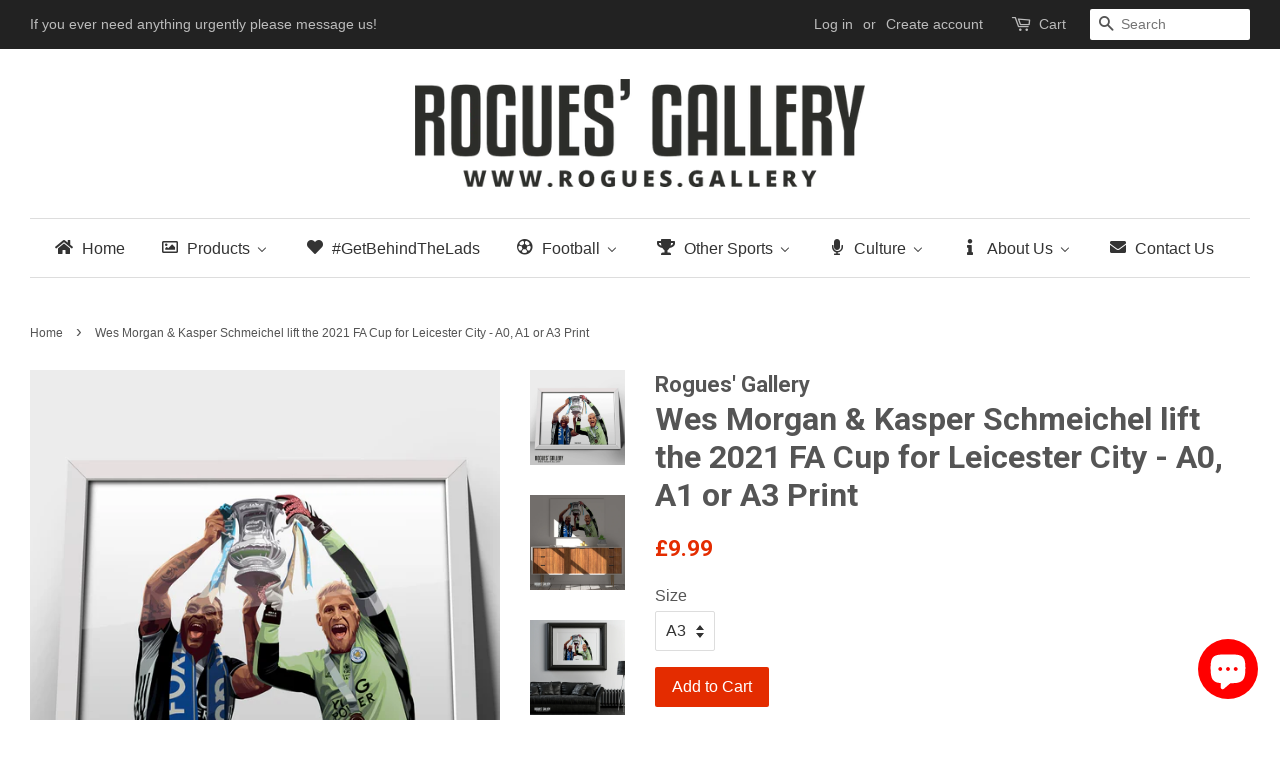

--- FILE ---
content_type: text/html; charset=utf-8
request_url: https://rogues.gallery/products/wes-morgan-kasper-schmeichel-lift-the-2021-fa-cup-for-leicester-city-a0-a1-or-a3-print
body_size: 38658
content:
<!doctype html>
<!--[if lt IE 7]><html class="no-js lt-ie9 lt-ie8 lt-ie7" lang="en"> <![endif]-->
<!--[if IE 7]><html class="no-js lt-ie9 lt-ie8" lang="en"> <![endif]-->
<!--[if IE 8]><html class="no-js lt-ie9" lang="en"> <![endif]-->
<!--[if IE 9 ]><html class="ie9 no-js"> <![endif]-->
<!--[if (gt IE 9)|!(IE)]><!--> <html class="no-js"> <!--<![endif]-->
<head>
  <!-- Basic page needs ================================================== -->
  <meta charset="utf-8">
  <meta http-equiv="X-UA-Compatible" content="IE=edge,chrome=1">
  
  <link rel="shortcut icon" href="//rogues.gallery/cdn/shop/files/BestPreview_28e21c3a-4c40-4e18-ad1d-fcebf16e86bf_32x32.png?v=1613679880" type="image/png" />
  

  <!-- Title and description ================================================== -->
  <title>
  Wes Morgan &amp; Kasper Schmeichel lift the 2021 FA Cup for Leicester City &ndash; Rogues&#39; Gallery
  </title>

  
  <meta name="description" content="A portrait of The Foxes legends club captain Wes Morgan and keeper Kasper Schmeichel who made several stunning saves to help win the 2021 FA Cup Final. A perfect souvenir of this amazing day in the club&#39;s history. Ideal for autographing and framing. Limited Edition of 250. Just 20 of A1 and A0. Shipped in cardboard bac">
  

  <!-- Social meta ================================================== -->
  

  <meta property="og:type" content="product">
  <meta property="og:title" content="Wes Morgan &amp; Kasper Schmeichel lift the 2021 FA Cup for Leicester City - A0, A1 or A3 Print">
  <meta property="og:url" content="https://rogues.gallery/products/wes-morgan-kasper-schmeichel-lift-the-2021-fa-cup-for-leicester-city-a0-a1-or-a3-print">
  
  <meta property="og:image" content="http://rogues.gallery/cdn/shop/files/20597385953377-LeicesterFACup2021PR3_grande.jpg?v=1764030624">
  <meta property="og:image:secure_url" content="https://rogues.gallery/cdn/shop/files/20597385953377-LeicesterFACup2021PR3_grande.jpg?v=1764030624">
  
  <meta property="og:image" content="http://rogues.gallery/cdn/shop/files/20597385920609-LeicesterFACup2021PR2_grande.jpg?v=1764030618">
  <meta property="og:image:secure_url" content="https://rogues.gallery/cdn/shop/files/20597385920609-LeicesterFACup2021PR2_grande.jpg?v=1764030618">
  
  <meta property="og:image" content="http://rogues.gallery/cdn/shop/files/20597385887841-LeicesterFACup2021PR1_grande.jpg?v=1764030613">
  <meta property="og:image:secure_url" content="https://rogues.gallery/cdn/shop/files/20597385887841-LeicesterFACup2021PR1_grande.jpg?v=1764030613">
  
  <meta property="og:price:amount" content="9.99">
  <meta property="og:price:currency" content="GBP">


  <meta property="og:description" content="A portrait of The Foxes legends club captain Wes Morgan and keeper Kasper Schmeichel who made several stunning saves to help win the 2021 FA Cup Final. A perfect souvenir of this amazing day in the club&#39;s history. Ideal for autographing and framing. Limited Edition of 250. Just 20 of A1 and A0. Shipped in cardboard bac">

<meta property="og:site_name" content="Rogues&#39; Gallery">


  <meta name="twitter:card" content="summary">



  <meta name="twitter:title" content="Wes Morgan &amp; Kasper Schmeichel lift the 2021 FA Cup for Leicester City - A0, A1 or A3 Print">
  <meta name="twitter:description" content="
A portrait of The Foxes legends club captain Wes Morgan and keeper Kasper Schmeichel who made several stunning saves to help win the 2021 FA Cup Final. A perfect souvenir of this amazing day in the c">



  <!-- Helpers ================================================== -->
  <link rel="canonical" href="https://rogues.gallery/products/wes-morgan-kasper-schmeichel-lift-the-2021-fa-cup-for-leicester-city-a0-a1-or-a3-print">
  <meta name="viewport" content="width=device-width,initial-scale=1">
  <meta name="theme-color" content="#e42c00">

  <!-- CSS ================================================== -->
  <link href="//rogues.gallery/cdn/shop/t/2/assets/timber.scss.css?v=59137481800617387521699461647" rel="stylesheet" type="text/css" media="all" />
  <link href="//rogues.gallery/cdn/shop/t/2/assets/theme.scss.css?v=169104443388611324041699461647" rel="stylesheet" type="text/css" media="all" />

  

  
    
    
    <link href="//fonts.googleapis.com/css?family=Roboto:700" rel="stylesheet" type="text/css" media="all" />
  




  <script>
    window.theme = window.theme || {};

    var theme = {
      strings: {
        zoomClose: "Close (Esc)",
        zoomPrev: "Previous (Left arrow key)",
        zoomNext: "Next (Right arrow key)",
        addressError: "Error looking up that address",
        addressNoResults: "No results for that address",
        addressQueryLimit: "You have exceeded the Google API usage limit. Consider upgrading to a \u003ca href=\"https:\/\/developers.google.com\/maps\/premium\/usage-limits\"\u003ePremium Plan\u003c\/a\u003e.",
        authError: "There was a problem authenticating your Google Maps API Key."
      },
      settings: {
        // Adding some settings to allow the editor to update correctly when they are changed
        themeBgImage: false,
        customBgImage: '',
        enableWideLayout: true,
        typeAccentTransform: false,
        typeAccentSpacing: false,
        baseFontSize: '16px',
        headerBaseFontSize: '32px',
        accentFontSize: '16px'
      },
      variables: {
        mediaQueryMedium: 'screen and (max-width: 768px)',
        bpSmall: false
      },
      moneyFormat: "\u003cspan class=money\u003e£{{amount}}\u003c\/span\u003e"
    }

    document.documentElement.className = document.documentElement.className.replace('no-js', 'supports-js');
  </script>

  <!-- Header hook for plugins ================================================== -->
  
  
  <script>window.performance && window.performance.mark && window.performance.mark('shopify.content_for_header.start');</script><meta name="google-site-verification" content="pcR_bqsmzEieuyl9oFcv3uTJUP7yo0yOXme0jXbj_OI">
<meta name="facebook-domain-verification" content="rvwf0ye7sunbdgb3zrdi3t2yak4kc1">
<meta id="shopify-digital-wallet" name="shopify-digital-wallet" content="/24323227/digital_wallets/dialog">
<meta name="shopify-checkout-api-token" content="b02ff97f8738b5bf06c1345c2b4e9f39">
<link rel="alternate" type="application/json+oembed" href="https://rogues.gallery/products/wes-morgan-kasper-schmeichel-lift-the-2021-fa-cup-for-leicester-city-a0-a1-or-a3-print.oembed">
<script async="async" src="/checkouts/internal/preloads.js?locale=en-GB"></script>
<link rel="preconnect" href="https://shop.app" crossorigin="anonymous">
<script async="async" src="https://shop.app/checkouts/internal/preloads.js?locale=en-GB&shop_id=24323227" crossorigin="anonymous"></script>
<script id="apple-pay-shop-capabilities" type="application/json">{"shopId":24323227,"countryCode":"GB","currencyCode":"GBP","merchantCapabilities":["supports3DS"],"merchantId":"gid:\/\/shopify\/Shop\/24323227","merchantName":"Rogues' Gallery","requiredBillingContactFields":["postalAddress","email"],"requiredShippingContactFields":["postalAddress","email"],"shippingType":"shipping","supportedNetworks":["visa","maestro","masterCard","amex","discover","elo"],"total":{"type":"pending","label":"Rogues' Gallery","amount":"1.00"},"shopifyPaymentsEnabled":true,"supportsSubscriptions":true}</script>
<script id="shopify-features" type="application/json">{"accessToken":"b02ff97f8738b5bf06c1345c2b4e9f39","betas":["rich-media-storefront-analytics"],"domain":"rogues.gallery","predictiveSearch":true,"shopId":24323227,"locale":"en"}</script>
<script>var Shopify = Shopify || {};
Shopify.shop = "fanbased.myshopify.com";
Shopify.locale = "en";
Shopify.currency = {"active":"GBP","rate":"1.0"};
Shopify.country = "GB";
Shopify.theme = {"name":"Minimal","id":4661510174,"schema_name":"Minimal","schema_version":"3.5.2","theme_store_id":380,"role":"main"};
Shopify.theme.handle = "null";
Shopify.theme.style = {"id":null,"handle":null};
Shopify.cdnHost = "rogues.gallery/cdn";
Shopify.routes = Shopify.routes || {};
Shopify.routes.root = "/";</script>
<script type="module">!function(o){(o.Shopify=o.Shopify||{}).modules=!0}(window);</script>
<script>!function(o){function n(){var o=[];function n(){o.push(Array.prototype.slice.apply(arguments))}return n.q=o,n}var t=o.Shopify=o.Shopify||{};t.loadFeatures=n(),t.autoloadFeatures=n()}(window);</script>
<script>
  window.ShopifyPay = window.ShopifyPay || {};
  window.ShopifyPay.apiHost = "shop.app\/pay";
  window.ShopifyPay.redirectState = null;
</script>
<script id="shop-js-analytics" type="application/json">{"pageType":"product"}</script>
<script defer="defer" async type="module" src="//rogues.gallery/cdn/shopifycloud/shop-js/modules/v2/client.init-shop-cart-sync_BN7fPSNr.en.esm.js"></script>
<script defer="defer" async type="module" src="//rogues.gallery/cdn/shopifycloud/shop-js/modules/v2/chunk.common_Cbph3Kss.esm.js"></script>
<script defer="defer" async type="module" src="//rogues.gallery/cdn/shopifycloud/shop-js/modules/v2/chunk.modal_DKumMAJ1.esm.js"></script>
<script type="module">
  await import("//rogues.gallery/cdn/shopifycloud/shop-js/modules/v2/client.init-shop-cart-sync_BN7fPSNr.en.esm.js");
await import("//rogues.gallery/cdn/shopifycloud/shop-js/modules/v2/chunk.common_Cbph3Kss.esm.js");
await import("//rogues.gallery/cdn/shopifycloud/shop-js/modules/v2/chunk.modal_DKumMAJ1.esm.js");

  window.Shopify.SignInWithShop?.initShopCartSync?.({"fedCMEnabled":true,"windoidEnabled":true});

</script>
<script>
  window.Shopify = window.Shopify || {};
  if (!window.Shopify.featureAssets) window.Shopify.featureAssets = {};
  window.Shopify.featureAssets['shop-js'] = {"shop-cart-sync":["modules/v2/client.shop-cart-sync_CJVUk8Jm.en.esm.js","modules/v2/chunk.common_Cbph3Kss.esm.js","modules/v2/chunk.modal_DKumMAJ1.esm.js"],"init-fed-cm":["modules/v2/client.init-fed-cm_7Fvt41F4.en.esm.js","modules/v2/chunk.common_Cbph3Kss.esm.js","modules/v2/chunk.modal_DKumMAJ1.esm.js"],"init-shop-email-lookup-coordinator":["modules/v2/client.init-shop-email-lookup-coordinator_Cc088_bR.en.esm.js","modules/v2/chunk.common_Cbph3Kss.esm.js","modules/v2/chunk.modal_DKumMAJ1.esm.js"],"init-windoid":["modules/v2/client.init-windoid_hPopwJRj.en.esm.js","modules/v2/chunk.common_Cbph3Kss.esm.js","modules/v2/chunk.modal_DKumMAJ1.esm.js"],"shop-button":["modules/v2/client.shop-button_B0jaPSNF.en.esm.js","modules/v2/chunk.common_Cbph3Kss.esm.js","modules/v2/chunk.modal_DKumMAJ1.esm.js"],"shop-cash-offers":["modules/v2/client.shop-cash-offers_DPIskqss.en.esm.js","modules/v2/chunk.common_Cbph3Kss.esm.js","modules/v2/chunk.modal_DKumMAJ1.esm.js"],"shop-toast-manager":["modules/v2/client.shop-toast-manager_CK7RT69O.en.esm.js","modules/v2/chunk.common_Cbph3Kss.esm.js","modules/v2/chunk.modal_DKumMAJ1.esm.js"],"init-shop-cart-sync":["modules/v2/client.init-shop-cart-sync_BN7fPSNr.en.esm.js","modules/v2/chunk.common_Cbph3Kss.esm.js","modules/v2/chunk.modal_DKumMAJ1.esm.js"],"init-customer-accounts-sign-up":["modules/v2/client.init-customer-accounts-sign-up_CfPf4CXf.en.esm.js","modules/v2/client.shop-login-button_DeIztwXF.en.esm.js","modules/v2/chunk.common_Cbph3Kss.esm.js","modules/v2/chunk.modal_DKumMAJ1.esm.js"],"pay-button":["modules/v2/client.pay-button_CgIwFSYN.en.esm.js","modules/v2/chunk.common_Cbph3Kss.esm.js","modules/v2/chunk.modal_DKumMAJ1.esm.js"],"init-customer-accounts":["modules/v2/client.init-customer-accounts_DQ3x16JI.en.esm.js","modules/v2/client.shop-login-button_DeIztwXF.en.esm.js","modules/v2/chunk.common_Cbph3Kss.esm.js","modules/v2/chunk.modal_DKumMAJ1.esm.js"],"avatar":["modules/v2/client.avatar_BTnouDA3.en.esm.js"],"init-shop-for-new-customer-accounts":["modules/v2/client.init-shop-for-new-customer-accounts_CsZy_esa.en.esm.js","modules/v2/client.shop-login-button_DeIztwXF.en.esm.js","modules/v2/chunk.common_Cbph3Kss.esm.js","modules/v2/chunk.modal_DKumMAJ1.esm.js"],"shop-follow-button":["modules/v2/client.shop-follow-button_BRMJjgGd.en.esm.js","modules/v2/chunk.common_Cbph3Kss.esm.js","modules/v2/chunk.modal_DKumMAJ1.esm.js"],"checkout-modal":["modules/v2/client.checkout-modal_B9Drz_yf.en.esm.js","modules/v2/chunk.common_Cbph3Kss.esm.js","modules/v2/chunk.modal_DKumMAJ1.esm.js"],"shop-login-button":["modules/v2/client.shop-login-button_DeIztwXF.en.esm.js","modules/v2/chunk.common_Cbph3Kss.esm.js","modules/v2/chunk.modal_DKumMAJ1.esm.js"],"lead-capture":["modules/v2/client.lead-capture_DXYzFM3R.en.esm.js","modules/v2/chunk.common_Cbph3Kss.esm.js","modules/v2/chunk.modal_DKumMAJ1.esm.js"],"shop-login":["modules/v2/client.shop-login_CA5pJqmO.en.esm.js","modules/v2/chunk.common_Cbph3Kss.esm.js","modules/v2/chunk.modal_DKumMAJ1.esm.js"],"payment-terms":["modules/v2/client.payment-terms_BxzfvcZJ.en.esm.js","modules/v2/chunk.common_Cbph3Kss.esm.js","modules/v2/chunk.modal_DKumMAJ1.esm.js"]};
</script>
<script>(function() {
  var isLoaded = false;
  function asyncLoad() {
    if (isLoaded) return;
    isLoaded = true;
    var urls = ["\/\/cdn.shopify.com\/proxy\/2ae24604c58106bbc6764cf38a4b52c885fb2188c2e2bcedd3acece678ace21f\/api.goaffpro.com\/loader.js?shop=fanbased.myshopify.com\u0026sp-cache-control=cHVibGljLCBtYXgtYWdlPTkwMA","https:\/\/static.klaviyo.com\/onsite\/js\/klaviyo.js?company_id=J59nvJ\u0026shop=fanbased.myshopify.com","https:\/\/static.klaviyo.com\/onsite\/js\/klaviyo.js?company_id=VsWm8z\u0026shop=fanbased.myshopify.com","https:\/\/easygdpr.b-cdn.net\/v\/1553540745\/gdpr.min.js?shop=fanbased.myshopify.com","https:\/\/fastbundle.co\/scripts\/src.js?shop=fanbased.myshopify.com","https:\/\/cdn.nfcube.com\/instafeed-973c54ae622d52bae2c28b1c0bd53734.js?shop=fanbased.myshopify.com","https:\/\/www.inkthreadable.co.uk\/svg-editor\/shopify.js?shop=fanbased.myshopify.com","https:\/\/cdn.hextom.com\/js\/quickannouncementbar.js?shop=fanbased.myshopify.com"];
    for (var i = 0; i < urls.length; i++) {
      var s = document.createElement('script');
      s.type = 'text/javascript';
      s.async = true;
      s.src = urls[i];
      var x = document.getElementsByTagName('script')[0];
      x.parentNode.insertBefore(s, x);
    }
  };
  if(window.attachEvent) {
    window.attachEvent('onload', asyncLoad);
  } else {
    window.addEventListener('load', asyncLoad, false);
  }
})();</script>
<script id="__st">var __st={"a":24323227,"offset":0,"reqid":"12a512e9-156e-4cff-b1ea-f80ed055b696-1769780554","pageurl":"rogues.gallery\/products\/wes-morgan-kasper-schmeichel-lift-the-2021-fa-cup-for-leicester-city-a0-a1-or-a3-print","u":"abbc0a11fcc1","p":"product","rtyp":"product","rid":6583297146977};</script>
<script>window.ShopifyPaypalV4VisibilityTracking = true;</script>
<script id="captcha-bootstrap">!function(){'use strict';const t='contact',e='account',n='new_comment',o=[[t,t],['blogs',n],['comments',n],[t,'customer']],c=[[e,'customer_login'],[e,'guest_login'],[e,'recover_customer_password'],[e,'create_customer']],r=t=>t.map((([t,e])=>`form[action*='/${t}']:not([data-nocaptcha='true']) input[name='form_type'][value='${e}']`)).join(','),a=t=>()=>t?[...document.querySelectorAll(t)].map((t=>t.form)):[];function s(){const t=[...o],e=r(t);return a(e)}const i='password',u='form_key',d=['recaptcha-v3-token','g-recaptcha-response','h-captcha-response',i],f=()=>{try{return window.sessionStorage}catch{return}},m='__shopify_v',_=t=>t.elements[u];function p(t,e,n=!1){try{const o=window.sessionStorage,c=JSON.parse(o.getItem(e)),{data:r}=function(t){const{data:e,action:n}=t;return t[m]||n?{data:e,action:n}:{data:t,action:n}}(c);for(const[e,n]of Object.entries(r))t.elements[e]&&(t.elements[e].value=n);n&&o.removeItem(e)}catch(o){console.error('form repopulation failed',{error:o})}}const l='form_type',E='cptcha';function T(t){t.dataset[E]=!0}const w=window,h=w.document,L='Shopify',v='ce_forms',y='captcha';let A=!1;((t,e)=>{const n=(g='f06e6c50-85a8-45c8-87d0-21a2b65856fe',I='https://cdn.shopify.com/shopifycloud/storefront-forms-hcaptcha/ce_storefront_forms_captcha_hcaptcha.v1.5.2.iife.js',D={infoText:'Protected by hCaptcha',privacyText:'Privacy',termsText:'Terms'},(t,e,n)=>{const o=w[L][v],c=o.bindForm;if(c)return c(t,g,e,D).then(n);var r;o.q.push([[t,g,e,D],n]),r=I,A||(h.body.append(Object.assign(h.createElement('script'),{id:'captcha-provider',async:!0,src:r})),A=!0)});var g,I,D;w[L]=w[L]||{},w[L][v]=w[L][v]||{},w[L][v].q=[],w[L][y]=w[L][y]||{},w[L][y].protect=function(t,e){n(t,void 0,e),T(t)},Object.freeze(w[L][y]),function(t,e,n,w,h,L){const[v,y,A,g]=function(t,e,n){const i=e?o:[],u=t?c:[],d=[...i,...u],f=r(d),m=r(i),_=r(d.filter((([t,e])=>n.includes(e))));return[a(f),a(m),a(_),s()]}(w,h,L),I=t=>{const e=t.target;return e instanceof HTMLFormElement?e:e&&e.form},D=t=>v().includes(t);t.addEventListener('submit',(t=>{const e=I(t);if(!e)return;const n=D(e)&&!e.dataset.hcaptchaBound&&!e.dataset.recaptchaBound,o=_(e),c=g().includes(e)&&(!o||!o.value);(n||c)&&t.preventDefault(),c&&!n&&(function(t){try{if(!f())return;!function(t){const e=f();if(!e)return;const n=_(t);if(!n)return;const o=n.value;o&&e.removeItem(o)}(t);const e=Array.from(Array(32),(()=>Math.random().toString(36)[2])).join('');!function(t,e){_(t)||t.append(Object.assign(document.createElement('input'),{type:'hidden',name:u})),t.elements[u].value=e}(t,e),function(t,e){const n=f();if(!n)return;const o=[...t.querySelectorAll(`input[type='${i}']`)].map((({name:t})=>t)),c=[...d,...o],r={};for(const[a,s]of new FormData(t).entries())c.includes(a)||(r[a]=s);n.setItem(e,JSON.stringify({[m]:1,action:t.action,data:r}))}(t,e)}catch(e){console.error('failed to persist form',e)}}(e),e.submit())}));const S=(t,e)=>{t&&!t.dataset[E]&&(n(t,e.some((e=>e===t))),T(t))};for(const o of['focusin','change'])t.addEventListener(o,(t=>{const e=I(t);D(e)&&S(e,y())}));const B=e.get('form_key'),M=e.get(l),P=B&&M;t.addEventListener('DOMContentLoaded',(()=>{const t=y();if(P)for(const e of t)e.elements[l].value===M&&p(e,B);[...new Set([...A(),...v().filter((t=>'true'===t.dataset.shopifyCaptcha))])].forEach((e=>S(e,t)))}))}(h,new URLSearchParams(w.location.search),n,t,e,['guest_login'])})(!0,!0)}();</script>
<script integrity="sha256-4kQ18oKyAcykRKYeNunJcIwy7WH5gtpwJnB7kiuLZ1E=" data-source-attribution="shopify.loadfeatures" defer="defer" src="//rogues.gallery/cdn/shopifycloud/storefront/assets/storefront/load_feature-a0a9edcb.js" crossorigin="anonymous"></script>
<script crossorigin="anonymous" defer="defer" src="//rogues.gallery/cdn/shopifycloud/storefront/assets/shopify_pay/storefront-65b4c6d7.js?v=20250812"></script>
<script data-source-attribution="shopify.dynamic_checkout.dynamic.init">var Shopify=Shopify||{};Shopify.PaymentButton=Shopify.PaymentButton||{isStorefrontPortableWallets:!0,init:function(){window.Shopify.PaymentButton.init=function(){};var t=document.createElement("script");t.src="https://rogues.gallery/cdn/shopifycloud/portable-wallets/latest/portable-wallets.en.js",t.type="module",document.head.appendChild(t)}};
</script>
<script data-source-attribution="shopify.dynamic_checkout.buyer_consent">
  function portableWalletsHideBuyerConsent(e){var t=document.getElementById("shopify-buyer-consent"),n=document.getElementById("shopify-subscription-policy-button");t&&n&&(t.classList.add("hidden"),t.setAttribute("aria-hidden","true"),n.removeEventListener("click",e))}function portableWalletsShowBuyerConsent(e){var t=document.getElementById("shopify-buyer-consent"),n=document.getElementById("shopify-subscription-policy-button");t&&n&&(t.classList.remove("hidden"),t.removeAttribute("aria-hidden"),n.addEventListener("click",e))}window.Shopify?.PaymentButton&&(window.Shopify.PaymentButton.hideBuyerConsent=portableWalletsHideBuyerConsent,window.Shopify.PaymentButton.showBuyerConsent=portableWalletsShowBuyerConsent);
</script>
<script data-source-attribution="shopify.dynamic_checkout.cart.bootstrap">document.addEventListener("DOMContentLoaded",(function(){function t(){return document.querySelector("shopify-accelerated-checkout-cart, shopify-accelerated-checkout")}if(t())Shopify.PaymentButton.init();else{new MutationObserver((function(e,n){t()&&(Shopify.PaymentButton.init(),n.disconnect())})).observe(document.body,{childList:!0,subtree:!0})}}));
</script>
<script id='scb4127' type='text/javascript' async='' src='https://rogues.gallery/cdn/shopifycloud/privacy-banner/storefront-banner.js'></script><link id="shopify-accelerated-checkout-styles" rel="stylesheet" media="screen" href="https://rogues.gallery/cdn/shopifycloud/portable-wallets/latest/accelerated-checkout-backwards-compat.css" crossorigin="anonymous">
<style id="shopify-accelerated-checkout-cart">
        #shopify-buyer-consent {
  margin-top: 1em;
  display: inline-block;
  width: 100%;
}

#shopify-buyer-consent.hidden {
  display: none;
}

#shopify-subscription-policy-button {
  background: none;
  border: none;
  padding: 0;
  text-decoration: underline;
  font-size: inherit;
  cursor: pointer;
}

#shopify-subscription-policy-button::before {
  box-shadow: none;
}

      </style>

<script>window.performance && window.performance.mark && window.performance.mark('shopify.content_for_header.end');</script>

  

<!--[if lt IE 9]>
<script src="//cdnjs.cloudflare.com/ajax/libs/html5shiv/3.7.2/html5shiv.min.js" type="text/javascript"></script>
<link href="//rogues.gallery/cdn/shop/t/2/assets/respond-proxy.html" id="respond-proxy" rel="respond-proxy" />
<link href="//rogues.gallery/search?q=c25c30a74fbf15fe1b14d9eb90b56b17" id="respond-redirect" rel="respond-redirect" />
<script src="//rogues.gallery/search?q=c25c30a74fbf15fe1b14d9eb90b56b17" type="text/javascript"></script>
<![endif]-->


  <script src="//ajax.googleapis.com/ajax/libs/jquery/2.2.3/jquery.min.js" type="text/javascript"></script>

  <!--[if (gt IE 9)|!(IE)]><!--><script src="//rogues.gallery/cdn/shop/t/2/assets/lazysizes.min.js?v=177476512571513845041507643682" async="async"></script><!--<![endif]-->
  <!--[if lte IE 9]><script src="//rogues.gallery/cdn/shop/t/2/assets/lazysizes.min.js?v=177476512571513845041507643682"></script><![endif]-->

  
  

<script>window.mlvedaShopCurrency = "GBP";
window.shopCurrency = "GBP";
window.supported_currencies = "INR GBP CAD USD AUD EUR JPY";
</script>
  
<script src="https://spa.spicegems.com/js/src/latest/fanbased.myshopify.com/scriptTag.js?shop=fanbased.myshopify.com" type="text/javascript"></script>
  
  
  <script>!function(){window;var e,t=document;e=function(){var e=t.createElement("script");e.defer=!0,e.src="https://d2oeplw15jeq9j.cloudfront.net/widgets/widget.min.js";var n=t.getElementsByTagName("script")[0];n.parentNode.insertBefore(e,n),e.onload=function(){NDRSL.init("5f529531f1ab980e3c21839f")}},"interactive"===t.readyState||"complete"===t.readyState?e():t.addEventListener("DOMContentLoaded",e())}();</script>

  
  

<script src="https://spa.spicegems.com/js/src/latest/fanbased.myshopify.com/scriptTag.js?shop=fanbased.myshopify.com" type="text/javascript"></script>
<link rel='stylesheet' media='print' onload="this.media='all';this.onload=null" href='https://df50806kahjp2.cloudfront.net/assets/css/hulkapps-reviews.css'>

  

  

  

  
    <script type="text/javascript">
      try {
        window.EasyGdprSettings = "{\"cookie_banner\":false,\"cookie_banner_cookiename\":\"\",\"cookie_banner_settings\":{},\"current_theme\":\"minimal\",\"custom_button_position\":\"\",\"eg_display\":[\"footer\",\"login\",\"account\"],\"enabled\":false,\"texts\":{}}";
      } catch (error) {}
    </script>
  




<style>
    .iti {
        position: relative;
        display: inline-block;
    }
    .iti * {
        box-sizing: border-box;
        -moz-box-sizing: border-box;
    }
    .iti__hide {
        display: none;
    }
    .iti__v-hide {
        visibility: hidden;
    }
    .iti input,
    .iti input[type="tel"],
    .iti input[type="text"] {
        position: relative;
        z-index: 0;
        margin-top: 0 !important;
        margin-bottom: 0 !important;
        padding-right: 36px;
        margin-right: 0;
    }
    .iti__flag-container {
        position: absolute;
        top: 0;
        bottom: 0;
        right: 0;
        padding: 1px;
    }
    .iti__selected-flag {
        z-index: 1;
        position: relative;
        display: flex;
        align-items: center;
        height: 100%;
        padding: 0 6px 0 8px;
    }
    .iti__arrow {
        margin-left: 6px;
        width: 0;
        height: 0;
        border-left: 3px solid transparent;
        border-right: 3px solid transparent;
        border-top: 4px solid #555;
    }
    .iti__arrow--up {
        border-top: none;
        border-bottom: 4px solid #555;
    }
    .iti__country-list {
        position: absolute;
        z-index: 2;
        list-style: none;
        text-align: left;
        padding: 0;
        margin: 0 0 0 -1px;
        box-shadow: 1px 1px 4px rgba(0, 0, 0, 0.2);
        background-color: #fff;
        border: 1px solid #ccc;
        white-space: nowrap;
        max-height: 200px;
        overflow-y: scroll;
        -webkit-overflow-scrolling: touch;
    }
    .iti__country-list--dropup {
        bottom: 100%;
        margin-bottom: -1px;
    }
    @media (max-width: 500px) {
        .iti__country-list {
            white-space: normal;
        }
    }
    .iti__flag-box {
        display: inline-block;
        width: 20px;
    }
    .iti__divider {
        padding-bottom: 5px;
        margin-bottom: 5px;
        border-bottom: 1px solid #ccc;
    }
    .iti__country {
        padding: 5px 10px;
        outline: 0;
    }
    .iti__dial-code {
        color: #999;
    }
    .iti__country.iti__highlight {
        background-color: rgba(0, 0, 0, 0.05);
    }
    .iti__country-name,
    .iti__dial-code,
    .iti__flag-box {
        vertical-align: middle;
    }
    .iti__country-name,
    .iti__flag-box {
        margin-right: 6px;
    }
    .iti--allow-dropdown input,
    .iti--allow-dropdown input[type="tel"],
    .iti--allow-dropdown input[type="text"],
    .iti--separate-dial-code input,
    .iti--separate-dial-code input[type="tel"],
    .iti--separate-dial-code input[type="text"] {
        padding-right: 6px;
        padding-left: 52px;
        margin-left: 0;
    }
    .iti--allow-dropdown .iti__flag-container,
    .iti--separate-dial-code .iti__flag-container {
        right: auto;
        left: 0;
    }
    .iti--allow-dropdown .iti__flag-container:hover {
        cursor: pointer;
    }
    .iti--allow-dropdown .iti__flag-container:hover .iti__selected-flag {
        background-color: rgba(0, 0, 0, 0.05);
    }
    .iti--allow-dropdown input[disabled] + .iti__flag-container:hover,
    .iti--allow-dropdown input[readonly] + .iti__flag-container:hover {
        cursor: default;
    }
    .iti--allow-dropdown input[disabled] + .iti__flag-container:hover .iti__selected-flag,
    .iti--allow-dropdown input[readonly] + .iti__flag-container:hover .iti__selected-flag {
        background-color: transparent;
    }
    .iti--separate-dial-code .iti__selected-flag {
        background-color: rgba(0, 0, 0, 0.05);
    }
    .iti--separate-dial-code .iti__selected-dial-code {
        margin-left: 6px;
    }
    .iti--container {
        position: absolute;
        top: -1000px;
        left: -1000px;
        z-index: 1060;
        padding: 1px;
    }
    .iti--container:hover {
        cursor: pointer;
    }
    .iti-mobile .iti--container {
        top: 30px;
        bottom: 30px;
        left: 30px;
        right: 30px;
        position: fixed;
    }
    .iti-mobile .iti__country-list {
        max-height: 100%;
        width: 100%;
    }
    .iti-mobile .iti__country {
        padding: 10px 10px;
        line-height: 1.5em;
    }
    .iti__flag {
        width: 20px;
    }
    .iti__flag.iti__be {
        width: 18px;
    }
    .iti__flag.iti__ch {
        width: 15px;
    }
    .iti__flag.iti__mc {
        width: 19px;
    }
    .iti__flag.iti__ne {
        width: 18px;
    }
    .iti__flag.iti__np {
        width: 13px;
    }
    .iti__flag.iti__va {
        width: 15px;
    }
    @media (-webkit-min-device-pixel-ratio: 2), (min-resolution: 192dpi) {
        .iti__flag {
            background-size: 5652px 15px;
        }
    }
    .iti__flag.iti__ac {
        height: 10px;
        background-position: 0 0;
    }
    .iti__flag.iti__ad {
        height: 14px;
        background-position: -22px 0;
    }
    .iti__flag.iti__ae {
        height: 10px;
        background-position: -44px 0;
    }
    .iti__flag.iti__af {
        height: 14px;
        background-position: -66px 0;
    }
    .iti__flag.iti__ag {
        height: 14px;
        background-position: -88px 0;
    }
    .iti__flag.iti__ai {
        height: 10px;
        background-position: -110px 0;
    }
    .iti__flag.iti__al {
        height: 15px;
        background-position: -132px 0;
    }
    .iti__flag.iti__am {
        height: 10px;
        background-position: -154px 0;
    }
    .iti__flag.iti__ao {
        height: 14px;
        background-position: -176px 0;
    }
    .iti__flag.iti__aq {
        height: 14px;
        background-position: -198px 0;
    }
    .iti__flag.iti__ar {
        height: 13px;
        background-position: -220px 0;
    }
    .iti__flag.iti__as {
        height: 10px;
        background-position: -242px 0;
    }
    .iti__flag.iti__at {
        height: 14px;
        background-position: -264px 0;
    }
    .iti__flag.iti__au {
        height: 10px;
        background-position: -286px 0;
    }
    .iti__flag.iti__aw {
        height: 14px;
        background-position: -308px 0;
    }
    .iti__flag.iti__ax {
        height: 13px;
        background-position: -330px 0;
    }
    .iti__flag.iti__az {
        height: 10px;
        background-position: -352px 0;
    }
    .iti__flag.iti__ba {
        height: 10px;
        background-position: -374px 0;
    }
    .iti__flag.iti__bb {
        height: 14px;
        background-position: -396px 0;
    }
    .iti__flag.iti__bd {
        height: 12px;
        background-position: -418px 0;
    }
    .iti__flag.iti__be {
        height: 15px;
        background-position: -440px 0;
    }
    .iti__flag.iti__bf {
        height: 14px;
        background-position: -460px 0;
    }
    .iti__flag.iti__bg {
        height: 12px;
        background-position: -482px 0;
    }
    .iti__flag.iti__bh {
        height: 12px;
        background-position: -504px 0;
    }
    .iti__flag.iti__bi {
        height: 12px;
        background-position: -526px 0;
    }
    .iti__flag.iti__bj {
        height: 14px;
        background-position: -548px 0;
    }
    .iti__flag.iti__bl {
        height: 14px;
        background-position: -570px 0;
    }
    .iti__flag.iti__bm {
        height: 10px;
        background-position: -592px 0;
    }
    .iti__flag.iti__bn {
        height: 10px;
        background-position: -614px 0;
    }
    .iti__flag.iti__bo {
        height: 14px;
        background-position: -636px 0;
    }
    .iti__flag.iti__bq {
        height: 14px;
        background-position: -658px 0;
    }
    .iti__flag.iti__br {
        height: 14px;
        background-position: -680px 0;
    }
    .iti__flag.iti__bs {
        height: 10px;
        background-position: -702px 0;
    }
    .iti__flag.iti__bt {
        height: 14px;
        background-position: -724px 0;
    }
    .iti__flag.iti__bv {
        height: 15px;
        background-position: -746px 0;
    }
    .iti__flag.iti__bw {
        height: 14px;
        background-position: -768px 0;
    }
    .iti__flag.iti__by {
        height: 10px;
        background-position: -790px 0;
    }
    .iti__flag.iti__bz {
        height: 14px;
        background-position: -812px 0;
    }
    .iti__flag.iti__ca {
        height: 10px;
        background-position: -834px 0;
    }
    .iti__flag.iti__cc {
        height: 10px;
        background-position: -856px 0;
    }
    .iti__flag.iti__cd {
        height: 15px;
        background-position: -878px 0;
    }
    .iti__flag.iti__cf {
        height: 14px;
        background-position: -900px 0;
    }
    .iti__flag.iti__cg {
        height: 14px;
        background-position: -922px 0;
    }
    .iti__flag.iti__ch {
        height: 15px;
        background-position: -944px 0;
    }
    .iti__flag.iti__ci {
        height: 14px;
        background-position: -961px 0;
    }
    .iti__flag.iti__ck {
        height: 10px;
        background-position: -983px 0;
    }
    .iti__flag.iti__cl {
        height: 14px;
        background-position: -1005px 0;
    }
    .iti__flag.iti__cm {
        height: 14px;
        background-position: -1027px 0;
    }
    .iti__flag.iti__cn {
        height: 14px;
        background-position: -1049px 0;
    }
    .iti__flag.iti__co {
        height: 14px;
        background-position: -1071px 0;
    }
    .iti__flag.iti__cp {
        height: 14px;
        background-position: -1093px 0;
    }
    .iti__flag.iti__cr {
        height: 12px;
        background-position: -1115px 0;
    }
    .iti__flag.iti__cu {
        height: 10px;
        background-position: -1137px 0;
    }
    .iti__flag.iti__cv {
        height: 12px;
        background-position: -1159px 0;
    }
    .iti__flag.iti__cw {
        height: 14px;
        background-position: -1181px 0;
    }
    .iti__flag.iti__cx {
        height: 10px;
        background-position: -1203px 0;
    }
    .iti__flag.iti__cy {
        height: 14px;
        background-position: -1225px 0;
    }
    .iti__flag.iti__cz {
        height: 14px;
        background-position: -1247px 0;
    }
    .iti__flag.iti__de {
        height: 12px;
        background-position: -1269px 0;
    }
    .iti__flag.iti__dg {
        height: 10px;
        background-position: -1291px 0;
    }
    .iti__flag.iti__dj {
        height: 14px;
        background-position: -1313px 0;
    }
    .iti__flag.iti__dk {
        height: 15px;
        background-position: -1335px 0;
    }
    .iti__flag.iti__dm {
        height: 10px;
        background-position: -1357px 0;
    }
    .iti__flag.iti__do {
        height: 14px;
        background-position: -1379px 0;
    }
    .iti__flag.iti__dz {
        height: 14px;
        background-position: -1401px 0;
    }
    .iti__flag.iti__ea {
        height: 14px;
        background-position: -1423px 0;
    }
    .iti__flag.iti__ec {
        height: 14px;
        background-position: -1445px 0;
    }
    .iti__flag.iti__ee {
        height: 13px;
        background-position: -1467px 0;
    }
    .iti__flag.iti__eg {
        height: 14px;
        background-position: -1489px 0;
    }
    .iti__flag.iti__eh {
        height: 10px;
        background-position: -1511px 0;
    }
    .iti__flag.iti__er {
        height: 10px;
        background-position: -1533px 0;
    }
    .iti__flag.iti__es {
        height: 14px;
        background-position: -1555px 0;
    }
    .iti__flag.iti__et {
        height: 10px;
        background-position: -1577px 0;
    }
    .iti__flag.iti__eu {
        height: 14px;
        background-position: -1599px 0;
    }
    .iti__flag.iti__fi {
        height: 12px;
        background-position: -1621px 0;
    }
    .iti__flag.iti__fj {
        height: 10px;
        background-position: -1643px 0;
    }
    .iti__flag.iti__fk {
        height: 10px;
        background-position: -1665px 0;
    }
    .iti__flag.iti__fm {
        height: 11px;
        background-position: -1687px 0;
    }
    .iti__flag.iti__fo {
        height: 15px;
        background-position: -1709px 0;
    }
    .iti__flag.iti__fr {
        height: 14px;
        background-position: -1731px 0;
    }
    .iti__flag.iti__ga {
        height: 15px;
        background-position: -1753px 0;
    }
    .iti__flag.iti__gb {
        height: 10px;
        background-position: -1775px 0;
    }
    .iti__flag.iti__gd {
        height: 12px;
        background-position: -1797px 0;
    }
    .iti__flag.iti__ge {
        height: 14px;
        background-position: -1819px 0;
    }
    .iti__flag.iti__gf {
        height: 14px;
        background-position: -1841px 0;
    }
    .iti__flag.iti__gg {
        height: 14px;
        background-position: -1863px 0;
    }
    .iti__flag.iti__gh {
        height: 14px;
        background-position: -1885px 0;
    }
    .iti__flag.iti__gi {
        height: 10px;
        background-position: -1907px 0;
    }
    .iti__flag.iti__gl {
        height: 14px;
        background-position: -1929px 0;
    }
    .iti__flag.iti__gm {
        height: 14px;
        background-position: -1951px 0;
    }
    .iti__flag.iti__gn {
        height: 14px;
        background-position: -1973px 0;
    }
    .iti__flag.iti__gp {
        height: 14px;
        background-position: -1995px 0;
    }
    .iti__flag.iti__gq {
        height: 14px;
        background-position: -2017px 0;
    }
    .iti__flag.iti__gr {
        height: 14px;
        background-position: -2039px 0;
    }
    .iti__flag.iti__gs {
        height: 10px;
        background-position: -2061px 0;
    }
    .iti__flag.iti__gt {
        height: 13px;
        background-position: -2083px 0;
    }
    .iti__flag.iti__gu {
        height: 11px;
        background-position: -2105px 0;
    }
    .iti__flag.iti__gw {
        height: 10px;
        background-position: -2127px 0;
    }
    .iti__flag.iti__gy {
        height: 12px;
        background-position: -2149px 0;
    }
    .iti__flag.iti__hk {
        height: 14px;
        background-position: -2171px 0;
    }
    .iti__flag.iti__hm {
        height: 10px;
        background-position: -2193px 0;
    }
    .iti__flag.iti__hn {
        height: 10px;
        background-position: -2215px 0;
    }
    .iti__flag.iti__hr {
        height: 10px;
        background-position: -2237px 0;
    }
    .iti__flag.iti__ht {
        height: 12px;
        background-position: -2259px 0;
    }
    .iti__flag.iti__hu {
        height: 10px;
        background-position: -2281px 0;
    }
    .iti__flag.iti__ic {
        height: 14px;
        background-position: -2303px 0;
    }
    .iti__flag.iti__id {
        height: 14px;
        background-position: -2325px 0;
    }
    .iti__flag.iti__ie {
        height: 10px;
        background-position: -2347px 0;
    }
    .iti__flag.iti__il {
        height: 15px;
        background-position: -2369px 0;
    }
    .iti__flag.iti__im {
        height: 10px;
        background-position: -2391px 0;
    }
    .iti__flag.iti__in {
        height: 14px;
        background-position: -2413px 0;
    }
    .iti__flag.iti__io {
        height: 10px;
        background-position: -2435px 0;
    }
    .iti__flag.iti__iq {
        height: 14px;
        background-position: -2457px 0;
    }
    .iti__flag.iti__ir {
        height: 12px;
        background-position: -2479px 0;
    }
    .iti__flag.iti__is {
        height: 15px;
        background-position: -2501px 0;
    }
    .iti__flag.iti__it {
        height: 14px;
        background-position: -2523px 0;
    }
    .iti__flag.iti__je {
        height: 12px;
        background-position: -2545px 0;
    }
    .iti__flag.iti__jm {
        height: 10px;
        background-position: -2567px 0;
    }
    .iti__flag.iti__jo {
        height: 10px;
        background-position: -2589px 0;
    }
    .iti__flag.iti__jp {
        height: 14px;
        background-position: -2611px 0;
    }
    .iti__flag.iti__ke {
        height: 14px;
        background-position: -2633px 0;
    }
    .iti__flag.iti__kg {
        height: 12px;
        background-position: -2655px 0;
    }
    .iti__flag.iti__kh {
        height: 13px;
        background-position: -2677px 0;
    }
    .iti__flag.iti__ki {
        height: 10px;
        background-position: -2699px 0;
    }
    .iti__flag.iti__km {
        height: 12px;
        background-position: -2721px 0;
    }
    .iti__flag.iti__kn {
        height: 14px;
        background-position: -2743px 0;
    }
    .iti__flag.iti__kp {
        height: 10px;
        background-position: -2765px 0;
    }
    .iti__flag.iti__kr {
        height: 14px;
        background-position: -2787px 0;
    }
    .iti__flag.iti__kw {
        height: 10px;
        background-position: -2809px 0;
    }
    .iti__flag.iti__ky {
        height: 10px;
        background-position: -2831px 0;
    }
    .iti__flag.iti__kz {
        height: 10px;
        background-position: -2853px 0;
    }
    .iti__flag.iti__la {
        height: 14px;
        background-position: -2875px 0;
    }
    .iti__flag.iti__lb {
        height: 14px;
        background-position: -2897px 0;
    }
    .iti__flag.iti__lc {
        height: 10px;
        background-position: -2919px 0;
    }
    .iti__flag.iti__li {
        height: 12px;
        background-position: -2941px 0;
    }
    .iti__flag.iti__lk {
        height: 10px;
        background-position: -2963px 0;
    }
    .iti__flag.iti__lr {
        height: 11px;
        background-position: -2985px 0;
    }
    .iti__flag.iti__ls {
        height: 14px;
        background-position: -3007px 0;
    }
    .iti__flag.iti__lt {
        height: 12px;
        background-position: -3029px 0;
    }
    .iti__flag.iti__lu {
        height: 12px;
        background-position: -3051px 0;
    }
    .iti__flag.iti__lv {
        height: 10px;
        background-position: -3073px 0;
    }
    .iti__flag.iti__ly {
        height: 10px;
        background-position: -3095px 0;
    }
    .iti__flag.iti__ma {
        height: 14px;
        background-position: -3117px 0;
    }
    .iti__flag.iti__mc {
        height: 15px;
        background-position: -3139px 0;
    }
    .iti__flag.iti__md {
        height: 10px;
        background-position: -3160px 0;
    }
    .iti__flag.iti__me {
        height: 10px;
        background-position: -3182px 0;
    }
    .iti__flag.iti__mf {
        height: 14px;
        background-position: -3204px 0;
    }
    .iti__flag.iti__mg {
        height: 14px;
        background-position: -3226px 0;
    }
    .iti__flag.iti__mh {
        height: 11px;
        background-position: -3248px 0;
    }
    .iti__flag.iti__mk {
        height: 10px;
        background-position: -3270px 0;
    }
    .iti__flag.iti__ml {
        height: 14px;
        background-position: -3292px 0;
    }
    .iti__flag.iti__mm {
        height: 14px;
        background-position: -3314px 0;
    }
    .iti__flag.iti__mn {
        height: 10px;
        background-position: -3336px 0;
    }
    .iti__flag.iti__mo {
        height: 14px;
        background-position: -3358px 0;
    }
    .iti__flag.iti__mp {
        height: 10px;
        background-position: -3380px 0;
    }
    .iti__flag.iti__mq {
        height: 14px;
        background-position: -3402px 0;
    }
    .iti__flag.iti__mr {
        height: 14px;
        background-position: -3424px 0;
    }
    .iti__flag.iti__ms {
        height: 10px;
        background-position: -3446px 0;
    }
    .iti__flag.iti__mt {
        height: 14px;
        background-position: -3468px 0;
    }
    .iti__flag.iti__mu {
        height: 14px;
        background-position: -3490px 0;
    }
    .iti__flag.iti__mv {
        height: 14px;
        background-position: -3512px 0;
    }
    .iti__flag.iti__mw {
        height: 14px;
        background-position: -3534px 0;
    }
    .iti__flag.iti__mx {
        height: 12px;
        background-position: -3556px 0;
    }
    .iti__flag.iti__my {
        height: 10px;
        background-position: -3578px 0;
    }
    .iti__flag.iti__mz {
        height: 14px;
        background-position: -3600px 0;
    }
    .iti__flag.iti__na {
        height: 14px;
        background-position: -3622px 0;
    }
    .iti__flag.iti__nc {
        height: 10px;
        background-position: -3644px 0;
    }
    .iti__flag.iti__ne {
        height: 15px;
        background-position: -3666px 0;
    }
    .iti__flag.iti__nf {
        height: 10px;
        background-position: -3686px 0;
    }
    .iti__flag.iti__ng {
        height: 10px;
        background-position: -3708px 0;
    }
    .iti__flag.iti__ni {
        height: 12px;
        background-position: -3730px 0;
    }
    .iti__flag.iti__nl {
        height: 14px;
        background-position: -3752px 0;
    }
    .iti__flag.iti__no {
        height: 15px;
        background-position: -3774px 0;
    }
    .iti__flag.iti__np {
        height: 15px;
        background-position: -3796px 0;
    }
    .iti__flag.iti__nr {
        height: 10px;
        background-position: -3811px 0;
    }
    .iti__flag.iti__nu {
        height: 10px;
        background-position: -3833px 0;
    }
    .iti__flag.iti__nz {
        height: 10px;
        background-position: -3855px 0;
    }
    .iti__flag.iti__om {
        height: 10px;
        background-position: -3877px 0;
    }
    .iti__flag.iti__pa {
        height: 14px;
        background-position: -3899px 0;
    }
    .iti__flag.iti__pe {
        height: 14px;
        background-position: -3921px 0;
    }
    .iti__flag.iti__pf {
        height: 14px;
        background-position: -3943px 0;
    }
    .iti__flag.iti__pg {
        height: 15px;
        background-position: -3965px 0;
    }
    .iti__flag.iti__ph {
        height: 10px;
        background-position: -3987px 0;
    }
    .iti__flag.iti__pk {
        height: 14px;
        background-position: -4009px 0;
    }
    .iti__flag.iti__pl {
        height: 13px;
        background-position: -4031px 0;
    }
    .iti__flag.iti__pm {
        height: 14px;
        background-position: -4053px 0;
    }
    .iti__flag.iti__pn {
        height: 10px;
        background-position: -4075px 0;
    }
    .iti__flag.iti__pr {
        height: 14px;
        background-position: -4097px 0;
    }
    .iti__flag.iti__ps {
        height: 10px;
        background-position: -4119px 0;
    }
    .iti__flag.iti__pt {
        height: 14px;
        background-position: -4141px 0;
    }
    .iti__flag.iti__pw {
        height: 13px;
        background-position: -4163px 0;
    }
    .iti__flag.iti__py {
        height: 11px;
        background-position: -4185px 0;
    }
    .iti__flag.iti__qa {
        height: 8px;
        background-position: -4207px 0;
    }
    .iti__flag.iti__re {
        height: 14px;
        background-position: -4229px 0;
    }
    .iti__flag.iti__ro {
        height: 14px;
        background-position: -4251px 0;
    }
    .iti__flag.iti__rs {
        height: 14px;
        background-position: -4273px 0;
    }
    .iti__flag.iti__ru {
        height: 14px;
        background-position: -4295px 0;
    }
    .iti__flag.iti__rw {
        height: 14px;
        background-position: -4317px 0;
    }
    .iti__flag.iti__sa {
        height: 14px;
        background-position: -4339px 0;
    }
    .iti__flag.iti__sb {
        height: 10px;
        background-position: -4361px 0;
    }
    .iti__flag.iti__sc {
        height: 10px;
        background-position: -4383px 0;
    }
    .iti__flag.iti__sd {
        height: 10px;
        background-position: -4405px 0;
    }
    .iti__flag.iti__se {
        height: 13px;
        background-position: -4427px 0;
    }
    .iti__flag.iti__sg {
        height: 14px;
        background-position: -4449px 0;
    }
    .iti__flag.iti__sh {
        height: 10px;
        background-position: -4471px 0;
    }
    .iti__flag.iti__si {
        height: 10px;
        background-position: -4493px 0;
    }
    .iti__flag.iti__sj {
        height: 15px;
        background-position: -4515px 0;
    }
    .iti__flag.iti__sk {
        height: 14px;
        background-position: -4537px 0;
    }
    .iti__flag.iti__sl {
        height: 14px;
        background-position: -4559px 0;
    }
    .iti__flag.iti__sm {
        height: 15px;
        background-position: -4581px 0;
    }
    .iti__flag.iti__sn {
        height: 14px;
        background-position: -4603px 0;
    }
    .iti__flag.iti__so {
        height: 14px;
        background-position: -4625px 0;
    }
    .iti__flag.iti__sr {
        height: 14px;
        background-position: -4647px 0;
    }
    .iti__flag.iti__ss {
        height: 10px;
        background-position: -4669px 0;
    }
    .iti__flag.iti__st {
        height: 10px;
        background-position: -4691px 0;
    }
    .iti__flag.iti__sv {
        height: 12px;
        background-position: -4713px 0;
    }
    .iti__flag.iti__sx {
        height: 14px;
        background-position: -4735px 0;
    }
    .iti__flag.iti__sy {
        height: 14px;
        background-position: -4757px 0;
    }
    .iti__flag.iti__sz {
        height: 14px;
        background-position: -4779px 0;
    }
    .iti__flag.iti__ta {
        height: 10px;
        background-position: -4801px 0;
    }
    .iti__flag.iti__tc {
        height: 10px;
        background-position: -4823px 0;
    }
    .iti__flag.iti__td {
        height: 14px;
        background-position: -4845px 0;
    }
    .iti__flag.iti__tf {
        height: 14px;
        background-position: -4867px 0;
    }
    .iti__flag.iti__tg {
        height: 13px;
        background-position: -4889px 0;
    }
    .iti__flag.iti__th {
        height: 14px;
        background-position: -4911px 0;
    }
    .iti__flag.iti__tj {
        height: 10px;
        background-position: -4933px 0;
    }
    .iti__flag.iti__tk {
        height: 10px;
        background-position: -4955px 0;
    }
    .iti__flag.iti__tl {
        height: 10px;
        background-position: -4977px 0;
    }
    .iti__flag.iti__tm {
        height: 14px;
        background-position: -4999px 0;
    }
    .iti__flag.iti__tn {
        height: 14px;
        background-position: -5021px 0;
    }
    .iti__flag.iti__to {
        height: 10px;
        background-position: -5043px 0;
    }
    .iti__flag.iti__tr {
        height: 14px;
        background-position: -5065px 0;
    }
    .iti__flag.iti__tt {
        height: 12px;
        background-position: -5087px 0;
    }
    .iti__flag.iti__tv {
        height: 10px;
        background-position: -5109px 0;
    }
    .iti__flag.iti__tw {
        height: 14px;
        background-position: -5131px 0;
    }
    .iti__flag.iti__tz {
        height: 14px;
        background-position: -5153px 0;
    }
    .iti__flag.iti__ua {
        height: 14px;
        background-position: -5175px 0;
    }
    .iti__flag.iti__ug {
        height: 14px;
        background-position: -5197px 0;
    }
    .iti__flag.iti__um {
        height: 11px;
        background-position: -5219px 0;
    }
    .iti__flag.iti__un {
        height: 14px;
        background-position: -5241px 0;
    }
    .iti__flag.iti__us {
        height: 11px;
        background-position: -5263px 0;
    }
    .iti__flag.iti__uy {
        height: 14px;
        background-position: -5285px 0;
    }
    .iti__flag.iti__uz {
        height: 10px;
        background-position: -5307px 0;
    }
    .iti__flag.iti__va {
        height: 15px;
        background-position: -5329px 0;
    }
    .iti__flag.iti__vc {
        height: 14px;
        background-position: -5346px 0;
    }
    .iti__flag.iti__ve {
        height: 14px;
        background-position: -5368px 0;
    }
    .iti__flag.iti__vg {
        height: 10px;
        background-position: -5390px 0;
    }
    .iti__flag.iti__vi {
        height: 14px;
        background-position: -5412px 0;
    }
    .iti__flag.iti__vn {
        height: 14px;
        background-position: -5434px 0;
    }
    .iti__flag.iti__vu {
        height: 12px;
        background-position: -5456px 0;
    }
    .iti__flag.iti__wf {
        height: 14px;
        background-position: -5478px 0;
    }
    .iti__flag.iti__ws {
        height: 10px;
        background-position: -5500px 0;
    }
    .iti__flag.iti__xk {
        height: 15px;
        background-position: -5522px 0;
    }
    .iti__flag.iti__ye {
        height: 14px;
        background-position: -5544px 0;
    }
    .iti__flag.iti__yt {
        height: 14px;
        background-position: -5566px 0;
    }
    .iti__flag.iti__za {
        height: 14px;
        background-position: -5588px 0;
    }
    .iti__flag.iti__zm {
        height: 14px;
        background-position: -5610px 0;
    }
    .iti__flag.iti__zw {
        height: 10px;
        background-position: -5632px 0;
    }
    .iti__flag {
        height: 15px;
        box-shadow: 0 0 1px 0 #888;
        background-image: url("https://cdnjs.cloudflare.com/ajax/libs/intl-tel-input/17.0.13/img/flags.png");
        background-repeat: no-repeat;
        background-color: #dbdbdb;
        background-position: 20px 0;
    }
    @media (-webkit-min-device-pixel-ratio: 2), (min-resolution: 192dpi) {
        .iti__flag {
            background-image: url("https://cdnjs.cloudflare.com/ajax/libs/intl-tel-input/17.0.13/img/flags.png");
        }
    }
    .iti__flag.iti__np {
        background-color: transparent;
    }
    .cart-property .property_name {
        font-weight: 400;
        padding-right: 0;
        min-width: auto;
        width: auto;
    }
    .input_file + label {
        cursor: pointer;
        padding: 3px 10px;
        width: auto;
        text-align: center;
        margin: 0;
        background: #f4f8fb;
        border: 1px solid #dbe1e8;
    }
    #error-msg,
    .hulkapps_with_discount {
        color: red;
    }
    .discount_error {
        border-color: red;
    }
    .edit_form input,
    .edit_form select,
    .edit_form textarea {
        min-height: 44px !important;
    }
    .hulkapps_summary {
        font-size: 14px;
        display: block;
        color: red;
    }
    .hulkapps-summary-line-discount-code {
        margin: 10px 0;
        display: block;
    }
    .actual_price {
        text-decoration: line-through;
    }
    input.error {
        border: 1px solid #ff7c7c;
    }
    #valid-msg {
        color: #00c900;
    }
    .edit_cart_option {
        margin-top: 10px !important;
        display: none;
    }
    .hulkapps_discount_hide {
        margin-top: 10px;
        display: flex !important;
        justify-content: flex-end;
    }
    .hulkapps_discount_code {
        width: auto !important;
        margin: 0 12px 0 0 !important;
    }
    .discount_code_box {
        display: none;
        margin-bottom: 10px;
        text-align: right;
    }
    @media screen and (max-width: 480px) {
        .hulkapps_discount_code {
            width: 100%;
        }
        .hulkapps_option_name,
        .hulkapps_option_value {
            display: block !important;
        }
        .hulkapp_close,
        .hulkapp_save {
            margin-bottom: 8px;
        }
    }
    @media screen and (max-width: 991px) {
        .hulkapps_option_name,
        .hulkapps_option_value {
            display: block !important;
            width: 100% !important;
            max-width: 100% !important;
        }
        .hulkapps_discount_button {
            height: 40px;
        }
    }
    body.body_fixed {
        overflow: hidden;
    }
    select.hulkapps_dd {
        padding-right: 30px !important;
    }
    .cb_render .hulkapps_option_value label {
        display: flex !important;
        align-items: center;
    }
    .dd_multi_render select {
        padding-right: 5px !important;
        min-height: 80px !important;
    }
    .hulkapps-tooltip {
        position: relative;
        display: inline-block;
        cursor: pointer;
        vertical-align: middle;
    }
    .hulkapps-tooltip img {
        display: block;
    }
    .hulkapps-tooltip .hulkapps-tooltip-inner {
        position: absolute;
        bottom: calc(100% + 5px);
        background: #000;
        left: -8px;
        color: #fff;
        box-shadow: 0 6px 30px rgba(0, 0, 0, 0.08);
        opacity: 0;
        visibility: hidden;
        transition: all ease-in-out 0.5s;
        border-radius: 5px;
        font-size: 13px;
        text-align: center;
        z-index: 999;
        white-space: nowrap;
        padding: 7px;
    }
    .hulkapps-tooltip:hover .hulkapps-tooltip-inner {
        opacity: 1;
        visibility: visible;
    }
    .hulkapps-tooltip .hulkapps-tooltip-inner:after {
        content: "";
        position: absolute;
        top: 100%;
        left: 11px;
        border-width: 5px;
        border-style: solid;
        border-color: #000 transparent transparent transparent;
    }
    .hulkapps-tooltip.bottom .hulkapps-tooltip-inner {
        bottom: auto;
        top: calc(100% + 5px);
        padding: 0;
    }
    .hulkapps-tooltip.bottom .hulkapps-tooltip-inner:after {
        bottom: 100%;
        top: auto;
        border-color: transparent transparent #000;
    }
    .hulkapps-tooltip .hulkapps-tooltip-inner.swatch-tooltip {
        left: 1px;
    }
    .hulkapps-tooltip .hulkapps-tooltip-inner.swatch-tooltip p {
        margin: 0 0 5px;
        color: #fff;
        white-space: normal;
    }
    .hulkapps-tooltip .hulkapps-tooltip-inner.swatch-tooltip img {
        max-width: 100%;
    }
    .hulkapps-tooltip .hulkapps-tooltip-inner.swatch-tooltip img.circle {
        border-radius: 50%;
    }
    .hulkapps-tooltip .hulkapps-tooltip-inner.multiswatch-tooltip {
        left: 1px;
    }
    .hulkapps-tooltip .hulkapps-tooltip-inner.multiswatch-tooltip p {
        margin: 0 0 5px;
        color: #fff;
        white-space: normal;
    }
    .hulkapps-tooltip .hulkapps-tooltip-inner.multiswatch-tooltip img {
        max-width: 100%;
    }
    .hulkapps-tooltip .hulkapps-tooltip-inner.multiswatch-tooltip img.circle {
        border-radius: 50%;
    }
    .hulkapp_save,
    .hulkapps_discount_button,
    button.hulkapp_close {
        cursor: pointer;
        border-radius: 2px;
        font-weight: 600;
        text-transform: none;
        letter-spacing: 0.08em;
        font-size: 14px;
        padding: 8px 15px;
    }
    .hulkapps-cart-original-total {
        display: block;
    }
    .discount-tag {
        background: #ebebeb;
        padding: 5px 10px;
        border-radius: 5px;
        display: inline-block;
        margin-right: 30px;
        color: #000;
    }
    .discount-tag .close-ajax-tag {
        position: relative;
        width: 15px;
        height: 15px;
        display: inline-block;
        margin-left: 5px;
        vertical-align: middle;
        cursor: pointer;
    }
    .discount-tag .close-ajax-tag:after,
    .discount-tag .close-ajax-tag:before {
        position: absolute;
        top: 50%;
        left: 50%;
        transform: translate(-50%, -50%) rotate(45deg);
        width: 2px;
        height: 10px;
        background-color: #3d3d3d;
    }
    .discount-tag .close-ajax-tag:before {
        width: 10px;
        height: 2px;
    }
    .hulkapps_discount_code {
        max-width: 50%;
        border-radius: 4px;
        border: 1px solid #b8b8b8;
        padding: 10px 16px;
    }
    .discount-tag {
        background: #ebebeb;
        padding: 5px 10px;
        border-radius: 5px;
        display: inline-block;
        margin-right: 30px;
    }
    .discount-tag .close-tag {
        position: relative;
        width: 15px;
        height: 15px;
        display: inline-block;
        margin-left: 5px;
        vertical-align: middle;
        cursor: pointer;
    }
    .discount-tag .close-tag:after,
    .discount-tag .close-tag:before {
        content: "";
        position: absolute;
        top: 50%;
        left: 50%;
        transform: translate(-50%, -50%) rotate(45deg);
        width: 2px;
        height: 10px;
        background-color: #3d3d3d;
    }
    .discount-tag .close-tag:before {
        width: 10px;
        height: 2px;
    }
    .after_discount_price {
        font-weight: 700;
    }
    .final-total {
        font-weight: 400;
        margin-right: 30px;
    }
    @media screen and (max-width: 991px) {
        body.body_fixed {
            position: fixed;
            top: 0;
            right: 0;
            left: 0;
            bottom: 0;
        }
    }
    @media only screen and (max-width: 749px) {
        .hulkapps_swatch_option {
            margin-bottom: 10px !important;
        }
    }
    @media (max-width: 767px) {
        #hulkapp_popupOverlay {
            padding-top: 10px !important;
        }
        .hulkapps_discount_code {
            width: 100% !important;
        }
    }
    .hulkapps-volumes {
        display: block;
        width: 100%;
    }
    .iti__flag {
        display: block !important;
    }
    [id^="hulkapps_custom_options"] .hide {
        display: none;
    }
    .hulkapps_option_value input[type="color"] {
        -webkit-appearance: none !important;
        border: none !important;
        height: 38px !important;
        width: 38px !important;
        border-radius: 25px !important;
        background: none !important;
    }
    .popup_render {
        margin-bottom: 0 !important;
        display: flex !important;
        align-items: center !important;
    }
    .popup_render .hulkapps_option_value {
        min-width: auto !important;
    }
    .popup_render a {
        text-decoration: underline !important;
        transition: all 0.3s !important;
        font-weight: normal !important;
    }
    .popup_render a:hover {
        color: #6e6e6e;
    }
    .cut-popup-icon {
        display: flex;
        align-items: center;
    }
    .cut-popup-icon-span {
        display: flex;
    }
    .des-detail {
        font-weight: normal;
    }
    #hulkapp_popupOverlay {
        z-index: 99999999 !important;
    }
    .dp_render .hulkapps_option_value {
        width: 72%;

    }
</style>
<script>
    
        window.hulkapps = {
        shop_slug: "fanbased",
        store_id: "fanbased.myshopify.com",
        money_format: "<span class=money>£{{amount}}</span>",
        cart: null,
        product: null,
        product_collections: null,
        product_variants: null,
        is_volume_discount: null,
        is_product_option: true,
        product_id: null,
        page_type: null,
        po_url: "https://productoption.hulkapps.com",
        po_proxy_url: "https://rogues.gallery",
        vd_url: "https://volumediscount.hulkapps.com",
        customer: null
    }
    window.is_hulkpo_installed=true
    window.hulkapps_v2_beta_js=true
    
    

    
      window.hulkapps.page_type = "product"
      window.hulkapps.product_id = "6583297146977";
      window.hulkapps.product = {"id":6583297146977,"title":"Wes Morgan \u0026 Kasper Schmeichel lift the 2021 FA Cup for Leicester City - A0, A1 or A3 Print","handle":"wes-morgan-kasper-schmeichel-lift-the-2021-fa-cup-for-leicester-city-a0-a1-or-a3-print","description":"\u003cmeta charset=\"utf-8\"\u003e\n\u003cp\u003eA portrait of The Foxes legends club captain Wes Morgan and keeper Kasper Schmeichel who made several stunning saves to help win the 2021 FA Cup Final. A perfect souvenir of this amazing day in the club's history.\u003c\/p\u003e\n\u003cp\u003eIdeal for autographing and framing.\u003c\/p\u003e\n\u003cp\u003eLimited Edition of 250. Just 20 of A1 and A0.\u003c\/p\u003e\n\u003cp\u003eShipped in cardboard backed envelope. A3 Size.\u003c\/p\u003e\n\u003cmeta charset=\"utf-8\"\u003e\n\u003cp\u003e\u003cspan\u003eShipped in rigid tube. A1 or A0 Size. \u003c\/span\u003e\u003c\/p\u003e\n\u003cp\u003e \u003c\/p\u003e","published_at":"2021-05-20T00:26:01+01:00","created_at":"2021-05-19T22:21:58+01:00","vendor":"Rogues' Gallery","type":"Prints","tags":["Leicester City","Print"],"price":999,"price_min":999,"price_max":7999,"available":true,"price_varies":true,"compare_at_price":null,"compare_at_price_min":0,"compare_at_price_max":0,"compare_at_price_varies":false,"variants":[{"id":39368783888481,"title":"A3","option1":"A3","option2":null,"option3":null,"sku":"393687838884_E156","requires_shipping":true,"taxable":false,"featured_image":{"id":77742093664633,"product_id":6583297146977,"position":1,"created_at":"2025-11-25T00:30:08+00:00","updated_at":"2025-11-25T00:30:13+00:00","alt":null,"width":2000,"height":2000,"src":"\/\/rogues.gallery\/cdn\/shop\/files\/20597385887841-LeicesterFACup2021PR1.jpg?v=1764030613","variant_ids":[39368783888481]},"available":true,"name":"Wes Morgan \u0026 Kasper Schmeichel lift the 2021 FA Cup for Leicester City - A0, A1 or A3 Print - A3","public_title":"A3","options":["A3"],"price":999,"weight":10,"compare_at_price":null,"inventory_quantity":54,"inventory_management":"shopify","inventory_policy":"deny","barcode":null,"featured_media":{"alt":null,"id":66592419217785,"position":1,"preview_image":{"aspect_ratio":1.0,"height":2000,"width":2000,"src":"\/\/rogues.gallery\/cdn\/shop\/files\/20597385887841-LeicesterFACup2021PR1.jpg?v=1764030613"}},"requires_selling_plan":false,"selling_plan_allocations":[]},{"id":39368928919649,"title":"A2","option1":"A2","option2":null,"option3":null,"sku":"39368783888481_A2_BCA82","requires_shipping":true,"taxable":false,"featured_image":{"id":77742094057849,"product_id":6583297146977,"position":3,"created_at":"2025-11-25T00:30:18+00:00","updated_at":"2025-11-25T00:30:24+00:00","alt":null,"width":2000,"height":2000,"src":"\/\/rogues.gallery\/cdn\/shop\/files\/20597385953377-LeicesterFACup2021PR3.jpg?v=1764030624","variant_ids":[39368928919649]},"available":true,"name":"Wes Morgan \u0026 Kasper Schmeichel lift the 2021 FA Cup for Leicester City - A0, A1 or A3 Print - A2","public_title":"A2","options":["A2"],"price":1999,"weight":10,"compare_at_price":null,"inventory_quantity":20,"inventory_management":"shopify","inventory_policy":"deny","barcode":"","featured_media":{"alt":null,"id":66592419611001,"position":3,"preview_image":{"aspect_ratio":1.0,"height":2000,"width":2000,"src":"\/\/rogues.gallery\/cdn\/shop\/files\/20597385953377-LeicesterFACup2021PR3.jpg?v=1764030624"}},"requires_selling_plan":false,"selling_plan_allocations":[]},{"id":39368783921249,"title":"A1","option1":"A1","option2":null,"option3":null,"sku":"39368783888481_A1_D5869","requires_shipping":true,"taxable":false,"featured_image":{"id":77742093828473,"product_id":6583297146977,"position":2,"created_at":"2025-11-25T00:30:13+00:00","updated_at":"2025-11-25T00:30:18+00:00","alt":null,"width":2000,"height":2000,"src":"\/\/rogues.gallery\/cdn\/shop\/files\/20597385920609-LeicesterFACup2021PR2.jpg?v=1764030618","variant_ids":[39368783921249]},"available":true,"name":"Wes Morgan \u0026 Kasper Schmeichel lift the 2021 FA Cup for Leicester City - A0, A1 or A3 Print - A1","public_title":"A1","options":["A1"],"price":3999,"weight":10,"compare_at_price":null,"inventory_quantity":20,"inventory_management":"shopify","inventory_policy":"deny","barcode":null,"featured_media":{"alt":null,"id":66592419381625,"position":2,"preview_image":{"aspect_ratio":1.0,"height":2000,"width":2000,"src":"\/\/rogues.gallery\/cdn\/shop\/files\/20597385920609-LeicesterFACup2021PR2.jpg?v=1764030618"}},"requires_selling_plan":false,"selling_plan_allocations":[]},{"id":39368783954017,"title":"A0","option1":"A0","option2":null,"option3":null,"sku":"39368783888481_A0_C5212","requires_shipping":true,"taxable":false,"featured_image":{"id":77742094909817,"product_id":6583297146977,"position":4,"created_at":"2025-11-25T00:30:24+00:00","updated_at":"2025-11-25T00:30:30+00:00","alt":null,"width":2000,"height":2000,"src":"\/\/rogues.gallery\/cdn\/shop\/files\/20597385986145-LeicesterFACup2021PR4.jpg?v=1764030630","variant_ids":[39368783954017]},"available":true,"name":"Wes Morgan \u0026 Kasper Schmeichel lift the 2021 FA Cup for Leicester City - A0, A1 or A3 Print - A0","public_title":"A0","options":["A0"],"price":7999,"weight":10,"compare_at_price":null,"inventory_quantity":20,"inventory_management":"shopify","inventory_policy":"deny","barcode":null,"featured_media":{"alt":null,"id":66592420561273,"position":4,"preview_image":{"aspect_ratio":1.0,"height":2000,"width":2000,"src":"\/\/rogues.gallery\/cdn\/shop\/files\/20597385986145-LeicesterFACup2021PR4.jpg?v=1764030630"}},"requires_selling_plan":false,"selling_plan_allocations":[]}],"images":["\/\/rogues.gallery\/cdn\/shop\/files\/20597385887841-LeicesterFACup2021PR1.jpg?v=1764030613","\/\/rogues.gallery\/cdn\/shop\/files\/20597385920609-LeicesterFACup2021PR2.jpg?v=1764030618","\/\/rogues.gallery\/cdn\/shop\/files\/20597385953377-LeicesterFACup2021PR3.jpg?v=1764030624","\/\/rogues.gallery\/cdn\/shop\/files\/20597385986145-LeicesterFACup2021PR4.jpg?v=1764030630","\/\/rogues.gallery\/cdn\/shop\/files\/20597386018913-LeicesterFACup2021PR5.jpg?v=1764030635"],"featured_image":"\/\/rogues.gallery\/cdn\/shop\/files\/20597385887841-LeicesterFACup2021PR1.jpg?v=1764030613","options":["Size"],"media":[{"alt":null,"id":66592419217785,"position":1,"preview_image":{"aspect_ratio":1.0,"height":2000,"width":2000,"src":"\/\/rogues.gallery\/cdn\/shop\/files\/20597385887841-LeicesterFACup2021PR1.jpg?v=1764030613"},"aspect_ratio":1.0,"height":2000,"media_type":"image","src":"\/\/rogues.gallery\/cdn\/shop\/files\/20597385887841-LeicesterFACup2021PR1.jpg?v=1764030613","width":2000},{"alt":null,"id":66592419381625,"position":2,"preview_image":{"aspect_ratio":1.0,"height":2000,"width":2000,"src":"\/\/rogues.gallery\/cdn\/shop\/files\/20597385920609-LeicesterFACup2021PR2.jpg?v=1764030618"},"aspect_ratio":1.0,"height":2000,"media_type":"image","src":"\/\/rogues.gallery\/cdn\/shop\/files\/20597385920609-LeicesterFACup2021PR2.jpg?v=1764030618","width":2000},{"alt":null,"id":66592419611001,"position":3,"preview_image":{"aspect_ratio":1.0,"height":2000,"width":2000,"src":"\/\/rogues.gallery\/cdn\/shop\/files\/20597385953377-LeicesterFACup2021PR3.jpg?v=1764030624"},"aspect_ratio":1.0,"height":2000,"media_type":"image","src":"\/\/rogues.gallery\/cdn\/shop\/files\/20597385953377-LeicesterFACup2021PR3.jpg?v=1764030624","width":2000},{"alt":null,"id":66592420561273,"position":4,"preview_image":{"aspect_ratio":1.0,"height":2000,"width":2000,"src":"\/\/rogues.gallery\/cdn\/shop\/files\/20597385986145-LeicesterFACup2021PR4.jpg?v=1764030630"},"aspect_ratio":1.0,"height":2000,"media_type":"image","src":"\/\/rogues.gallery\/cdn\/shop\/files\/20597385986145-LeicesterFACup2021PR4.jpg?v=1764030630","width":2000},{"alt":null,"id":66592421609849,"position":5,"preview_image":{"aspect_ratio":1.0,"height":2000,"width":2000,"src":"\/\/rogues.gallery\/cdn\/shop\/files\/20597386018913-LeicesterFACup2021PR5.jpg?v=1764030635"},"aspect_ratio":1.0,"height":2000,"media_type":"image","src":"\/\/rogues.gallery\/cdn\/shop\/files\/20597386018913-LeicesterFACup2021PR5.jpg?v=1764030635","width":2000}],"requires_selling_plan":false,"selling_plan_groups":[],"content":"\u003cmeta charset=\"utf-8\"\u003e\n\u003cp\u003eA portrait of The Foxes legends club captain Wes Morgan and keeper Kasper Schmeichel who made several stunning saves to help win the 2021 FA Cup Final. A perfect souvenir of this amazing day in the club's history.\u003c\/p\u003e\n\u003cp\u003eIdeal for autographing and framing.\u003c\/p\u003e\n\u003cp\u003eLimited Edition of 250. Just 20 of A1 and A0.\u003c\/p\u003e\n\u003cp\u003eShipped in cardboard backed envelope. A3 Size.\u003c\/p\u003e\n\u003cmeta charset=\"utf-8\"\u003e\n\u003cp\u003e\u003cspan\u003eShipped in rigid tube. A1 or A0 Size. \u003c\/span\u003e\u003c\/p\u003e\n\u003cp\u003e \u003c\/p\u003e"}


      window.hulkapps.product_collection = []
      
        window.hulkapps.product_collection.push(14645854238)
      
        window.hulkapps.product_collection.push(169654091873)
      
        window.hulkapps.product_collection.push(14645887006)
      
        window.hulkapps.product_collection.push(91453718625)
      
        window.hulkapps.product_collection.push(156199977057)
      
        window.hulkapps.product_collection.push(287831392353)
      

      window.hulkapps.product_variant = []
      
        window.hulkapps.product_variant.push(39368783888481)
      
        window.hulkapps.product_variant.push(39368928919649)
      
        window.hulkapps.product_variant.push(39368783921249)
      
        window.hulkapps.product_variant.push(39368783954017)
      

      window.hulkapps.product_collections = window.hulkapps.product_collection.toString();
      window.hulkapps.product_variants = window.hulkapps.product_variant.toString();

    
    // alert("in snippet");
    // console.log(window.hulkapps);
</script>

<div class="edit_popup" style="display: none;">
  <form method="post" data-action="/cart/add" id="edit_cart_popup" class="edit_form" enctype="multipart/form-data">
  </form>
</div>
<script src='https://ha-product-option.nyc3.digitaloceanspaces.com/assets/api/v2/hulkcode.js?1769780554' defer='defer'></script><!-- BEGIN app block: shopify://apps/epa-easy-product-addons/blocks/speedup_link/0099190e-a0cb-49e7-8d26-026c9d26f337 --><!-- BEGIN app snippet: sg_product -->

<script>
  window["sg_addon_master_id"]="6583297146977";
  window["sgAddonCollectionMetaAddons"]=  { collection_id:169654091873,"addons":[{"handle":"high-quality-a3-frames-5-styles-available","priority":1,"text_field":0},{"handle":"2021-fa-cup-winners-leicester-city-a0-a1-or-a3-print","priority":2,"text_field":0},{"handle":"premier-league-champions-team-2016-two-versions-leicester-city-a0-a1-or-a3-print","priority":3,"text_field":0},{"handle":"wes-morgan-kasper-schmeichel-lift-the-2021-fa-cup-for-leicester-city-a0-a1-or-a3-print","priority":4,"text_field":0},{"handle":"youri-tielemans-goal-2021-fa-cup-winners-leicester-city-a0-a1-a2-or-a3-print","priority":5,"text_field":0},{"handle":"jamie-vardys-having-a-party-leicester-city-striker-birthday-card","priority":6,"text_field":0},{"handle":"youri-tielemans-celebrates-2021-fa-cup-winners-leicester-city-a0-a1-a2-or-a3-icon-print","priority":7,"text_field":0},{"handle":"welcome-to-leicester-wes-morgan-version-leicester-city-a0-a1-or-a3-print","priority":8,"text_field":0},{"handle":"claudio-ranieri-leicester-city-premier-league-title-winner-a0-a1-a2-or-a3-pop-art-prints","priority":9,"text_field":0}],"mt_addon_hash":"mMjV9Gtl23","collection_priority":11} 
  
      var isSgAddonRequest = { collection_id:169654091873,"addons":[{"handle":"high-quality-a3-frames-5-styles-available","priority":1,"text_field":0},{"handle":"2021-fa-cup-winners-leicester-city-a0-a1-or-a3-print","priority":2,"text_field":0},{"handle":"premier-league-champions-team-2016-two-versions-leicester-city-a0-a1-or-a3-print","priority":3,"text_field":0},{"handle":"wes-morgan-kasper-schmeichel-lift-the-2021-fa-cup-for-leicester-city-a0-a1-or-a3-print","priority":4,"text_field":0},{"handle":"youri-tielemans-goal-2021-fa-cup-winners-leicester-city-a0-a1-a2-or-a3-print","priority":5,"text_field":0},{"handle":"jamie-vardys-having-a-party-leicester-city-striker-birthday-card","priority":6,"text_field":0},{"handle":"youri-tielemans-celebrates-2021-fa-cup-winners-leicester-city-a0-a1-a2-or-a3-icon-print","priority":7,"text_field":0},{"handle":"welcome-to-leicester-wes-morgan-version-leicester-city-a0-a1-or-a3-print","priority":8,"text_field":0},{"handle":"claudio-ranieri-leicester-city-premier-league-title-winner-a0-a1-a2-or-a3-pop-art-prints","priority":9,"text_field":0}],"mt_addon_hash":"mMjV9Gtl23","collection_priority":11};
      var sgAddon_master_json = {"id":6583297146977,"title":"Wes Morgan \u0026 Kasper Schmeichel lift the 2021 FA Cup for Leicester City - A0, A1 or A3 Print","handle":"wes-morgan-kasper-schmeichel-lift-the-2021-fa-cup-for-leicester-city-a0-a1-or-a3-print","description":"\u003cmeta charset=\"utf-8\"\u003e\n\u003cp\u003eA portrait of The Foxes legends club captain Wes Morgan and keeper Kasper Schmeichel who made several stunning saves to help win the 2021 FA Cup Final. A perfect souvenir of this amazing day in the club's history.\u003c\/p\u003e\n\u003cp\u003eIdeal for autographing and framing.\u003c\/p\u003e\n\u003cp\u003eLimited Edition of 250. Just 20 of A1 and A0.\u003c\/p\u003e\n\u003cp\u003eShipped in cardboard backed envelope. A3 Size.\u003c\/p\u003e\n\u003cmeta charset=\"utf-8\"\u003e\n\u003cp\u003e\u003cspan\u003eShipped in rigid tube. A1 or A0 Size. \u003c\/span\u003e\u003c\/p\u003e\n\u003cp\u003e \u003c\/p\u003e","published_at":"2021-05-20T00:26:01+01:00","created_at":"2021-05-19T22:21:58+01:00","vendor":"Rogues' Gallery","type":"Prints","tags":["Leicester City","Print"],"price":999,"price_min":999,"price_max":7999,"available":true,"price_varies":true,"compare_at_price":null,"compare_at_price_min":0,"compare_at_price_max":0,"compare_at_price_varies":false,"variants":[{"id":39368783888481,"title":"A3","option1":"A3","option2":null,"option3":null,"sku":"393687838884_E156","requires_shipping":true,"taxable":false,"featured_image":{"id":77742093664633,"product_id":6583297146977,"position":1,"created_at":"2025-11-25T00:30:08+00:00","updated_at":"2025-11-25T00:30:13+00:00","alt":null,"width":2000,"height":2000,"src":"\/\/rogues.gallery\/cdn\/shop\/files\/20597385887841-LeicesterFACup2021PR1.jpg?v=1764030613","variant_ids":[39368783888481]},"available":true,"name":"Wes Morgan \u0026 Kasper Schmeichel lift the 2021 FA Cup for Leicester City - A0, A1 or A3 Print - A3","public_title":"A3","options":["A3"],"price":999,"weight":10,"compare_at_price":null,"inventory_quantity":54,"inventory_management":"shopify","inventory_policy":"deny","barcode":null,"featured_media":{"alt":null,"id":66592419217785,"position":1,"preview_image":{"aspect_ratio":1.0,"height":2000,"width":2000,"src":"\/\/rogues.gallery\/cdn\/shop\/files\/20597385887841-LeicesterFACup2021PR1.jpg?v=1764030613"}},"requires_selling_plan":false,"selling_plan_allocations":[]},{"id":39368928919649,"title":"A2","option1":"A2","option2":null,"option3":null,"sku":"39368783888481_A2_BCA82","requires_shipping":true,"taxable":false,"featured_image":{"id":77742094057849,"product_id":6583297146977,"position":3,"created_at":"2025-11-25T00:30:18+00:00","updated_at":"2025-11-25T00:30:24+00:00","alt":null,"width":2000,"height":2000,"src":"\/\/rogues.gallery\/cdn\/shop\/files\/20597385953377-LeicesterFACup2021PR3.jpg?v=1764030624","variant_ids":[39368928919649]},"available":true,"name":"Wes Morgan \u0026 Kasper Schmeichel lift the 2021 FA Cup for Leicester City - A0, A1 or A3 Print - A2","public_title":"A2","options":["A2"],"price":1999,"weight":10,"compare_at_price":null,"inventory_quantity":20,"inventory_management":"shopify","inventory_policy":"deny","barcode":"","featured_media":{"alt":null,"id":66592419611001,"position":3,"preview_image":{"aspect_ratio":1.0,"height":2000,"width":2000,"src":"\/\/rogues.gallery\/cdn\/shop\/files\/20597385953377-LeicesterFACup2021PR3.jpg?v=1764030624"}},"requires_selling_plan":false,"selling_plan_allocations":[]},{"id":39368783921249,"title":"A1","option1":"A1","option2":null,"option3":null,"sku":"39368783888481_A1_D5869","requires_shipping":true,"taxable":false,"featured_image":{"id":77742093828473,"product_id":6583297146977,"position":2,"created_at":"2025-11-25T00:30:13+00:00","updated_at":"2025-11-25T00:30:18+00:00","alt":null,"width":2000,"height":2000,"src":"\/\/rogues.gallery\/cdn\/shop\/files\/20597385920609-LeicesterFACup2021PR2.jpg?v=1764030618","variant_ids":[39368783921249]},"available":true,"name":"Wes Morgan \u0026 Kasper Schmeichel lift the 2021 FA Cup for Leicester City - A0, A1 or A3 Print - A1","public_title":"A1","options":["A1"],"price":3999,"weight":10,"compare_at_price":null,"inventory_quantity":20,"inventory_management":"shopify","inventory_policy":"deny","barcode":null,"featured_media":{"alt":null,"id":66592419381625,"position":2,"preview_image":{"aspect_ratio":1.0,"height":2000,"width":2000,"src":"\/\/rogues.gallery\/cdn\/shop\/files\/20597385920609-LeicesterFACup2021PR2.jpg?v=1764030618"}},"requires_selling_plan":false,"selling_plan_allocations":[]},{"id":39368783954017,"title":"A0","option1":"A0","option2":null,"option3":null,"sku":"39368783888481_A0_C5212","requires_shipping":true,"taxable":false,"featured_image":{"id":77742094909817,"product_id":6583297146977,"position":4,"created_at":"2025-11-25T00:30:24+00:00","updated_at":"2025-11-25T00:30:30+00:00","alt":null,"width":2000,"height":2000,"src":"\/\/rogues.gallery\/cdn\/shop\/files\/20597385986145-LeicesterFACup2021PR4.jpg?v=1764030630","variant_ids":[39368783954017]},"available":true,"name":"Wes Morgan \u0026 Kasper Schmeichel lift the 2021 FA Cup for Leicester City - A0, A1 or A3 Print - A0","public_title":"A0","options":["A0"],"price":7999,"weight":10,"compare_at_price":null,"inventory_quantity":20,"inventory_management":"shopify","inventory_policy":"deny","barcode":null,"featured_media":{"alt":null,"id":66592420561273,"position":4,"preview_image":{"aspect_ratio":1.0,"height":2000,"width":2000,"src":"\/\/rogues.gallery\/cdn\/shop\/files\/20597385986145-LeicesterFACup2021PR4.jpg?v=1764030630"}},"requires_selling_plan":false,"selling_plan_allocations":[]}],"images":["\/\/rogues.gallery\/cdn\/shop\/files\/20597385887841-LeicesterFACup2021PR1.jpg?v=1764030613","\/\/rogues.gallery\/cdn\/shop\/files\/20597385920609-LeicesterFACup2021PR2.jpg?v=1764030618","\/\/rogues.gallery\/cdn\/shop\/files\/20597385953377-LeicesterFACup2021PR3.jpg?v=1764030624","\/\/rogues.gallery\/cdn\/shop\/files\/20597385986145-LeicesterFACup2021PR4.jpg?v=1764030630","\/\/rogues.gallery\/cdn\/shop\/files\/20597386018913-LeicesterFACup2021PR5.jpg?v=1764030635"],"featured_image":"\/\/rogues.gallery\/cdn\/shop\/files\/20597385887841-LeicesterFACup2021PR1.jpg?v=1764030613","options":["Size"],"media":[{"alt":null,"id":66592419217785,"position":1,"preview_image":{"aspect_ratio":1.0,"height":2000,"width":2000,"src":"\/\/rogues.gallery\/cdn\/shop\/files\/20597385887841-LeicesterFACup2021PR1.jpg?v=1764030613"},"aspect_ratio":1.0,"height":2000,"media_type":"image","src":"\/\/rogues.gallery\/cdn\/shop\/files\/20597385887841-LeicesterFACup2021PR1.jpg?v=1764030613","width":2000},{"alt":null,"id":66592419381625,"position":2,"preview_image":{"aspect_ratio":1.0,"height":2000,"width":2000,"src":"\/\/rogues.gallery\/cdn\/shop\/files\/20597385920609-LeicesterFACup2021PR2.jpg?v=1764030618"},"aspect_ratio":1.0,"height":2000,"media_type":"image","src":"\/\/rogues.gallery\/cdn\/shop\/files\/20597385920609-LeicesterFACup2021PR2.jpg?v=1764030618","width":2000},{"alt":null,"id":66592419611001,"position":3,"preview_image":{"aspect_ratio":1.0,"height":2000,"width":2000,"src":"\/\/rogues.gallery\/cdn\/shop\/files\/20597385953377-LeicesterFACup2021PR3.jpg?v=1764030624"},"aspect_ratio":1.0,"height":2000,"media_type":"image","src":"\/\/rogues.gallery\/cdn\/shop\/files\/20597385953377-LeicesterFACup2021PR3.jpg?v=1764030624","width":2000},{"alt":null,"id":66592420561273,"position":4,"preview_image":{"aspect_ratio":1.0,"height":2000,"width":2000,"src":"\/\/rogues.gallery\/cdn\/shop\/files\/20597385986145-LeicesterFACup2021PR4.jpg?v=1764030630"},"aspect_ratio":1.0,"height":2000,"media_type":"image","src":"\/\/rogues.gallery\/cdn\/shop\/files\/20597385986145-LeicesterFACup2021PR4.jpg?v=1764030630","width":2000},{"alt":null,"id":66592421609849,"position":5,"preview_image":{"aspect_ratio":1.0,"height":2000,"width":2000,"src":"\/\/rogues.gallery\/cdn\/shop\/files\/20597386018913-LeicesterFACup2021PR5.jpg?v=1764030635"},"aspect_ratio":1.0,"height":2000,"media_type":"image","src":"\/\/rogues.gallery\/cdn\/shop\/files\/20597386018913-LeicesterFACup2021PR5.jpg?v=1764030635","width":2000}],"requires_selling_plan":false,"selling_plan_groups":[],"content":"\u003cmeta charset=\"utf-8\"\u003e\n\u003cp\u003eA portrait of The Foxes legends club captain Wes Morgan and keeper Kasper Schmeichel who made several stunning saves to help win the 2021 FA Cup Final. A perfect souvenir of this amazing day in the club's history.\u003c\/p\u003e\n\u003cp\u003eIdeal for autographing and framing.\u003c\/p\u003e\n\u003cp\u003eLimited Edition of 250. Just 20 of A1 and A0.\u003c\/p\u003e\n\u003cp\u003eShipped in cardboard backed envelope. A3 Size.\u003c\/p\u003e\n\u003cmeta charset=\"utf-8\"\u003e\n\u003cp\u003e\u003cspan\u003eShipped in rigid tube. A1 or A0 Size. \u003c\/span\u003e\u003c\/p\u003e\n\u003cp\u003e \u003c\/p\u003e"};
  
</script>

<!-- END app snippet -->

  <script>
    window["sg_addons_coll_ids"] = {
      ids:"14645854238,169654091873,14645887006,91453718625,156199977057,287831392353"
    };
    window["items_with_ids"] = false || {}
  </script>


<!-- BEGIN app snippet: sg-globals -->
<script type="text/javascript">
  (function(){
    const convertLang = (locale) => {
      let t = locale.toUpperCase();
      return "PT-BR" === t || "PT-PT" === t || "ZH-CN" === t || "ZH-TW" === t ? t.replace("-", "_") : t.match(/^[a-zA-Z]{2}-[a-zA-Z]{2}$/) ? t.substring(0, 2) : t
    }

    const sg_addon_setGlobalVariables = () => {
      try{
        let locale = "en";
        window["sg_addon_currentLanguage"] = convertLang(locale);
        window["sg_addon_defaultLanguage"] ="en";
        window["sg_addon_defaultRootUrl"] ="/";
        window["sg_addon_currentRootUrl"] ="/";
        window["sg_addon_shopLocales"] = sgAddonGetAllLocales();
      }catch(err){
        console.log("Language Config:- ",err);
      }
    }

    const sgAddonGetAllLocales = () => {
      let shopLocales = {};
      try{shopLocales["en"] = {
            endonymName : "English",
            isoCode : "en",
            name : "English",
            primary : true,
            rootUrl : "\/"
          };}catch(err){
        console.log("getAllLocales Config:- ",err);
      }
      return shopLocales;
    }

    sg_addon_setGlobalVariables();
    
    window["sg_addon_sfApiVersion"]='2025-04';
    window["sgAddon_moneyFormats"] = {
      "money": "\u003cspan class=money\u003e£{{amount}}\u003c\/span\u003e",
      "moneyCurrency": "\u003cspan class=money\u003e£{{amount}} GBP\u003c\/span\u003e"
    };
    window["sg_addon_groupsData"] = {};
    try {
      let customSGAddonMeta = {};
      if (customSGAddonMeta.sg_addon_custom_js) {
        Function(customSGAddonMeta.sg_addon_custom_js)();
      }
    } catch (error) {
      console.warn("Error In SG Addon Custom Code", error);
    }
  })();
</script>
<!-- END app snippet -->
<!-- BEGIN app snippet: sg_speedup -->


<script>
  try{
    window["sgAddon_all_translated"] = {}
    window["sg_addon_settings_config"] =  {"host":"https://spa.spicegems.com","shopName":"fanbased.myshopify.com","hasSetting":1,"sgCookieHash":"jyHrABR4xP","hasMaster":1,"handleId":{"mastersToReq":["maggie-margaret-thatcher-politics-series-a3-print","triptych-the-world-famous-city-ground-set-of-three-a3-prints","winnie-winston-chruchill-politics-series-a3-print"],"collectionsToReq":"[13032357918,13499007006,14173962270,14174519326,16155475998,17804263454,161943552097,162812461153,169654091873,171502764129,173126582369,260550623329]","hasProMaster":true,"hasCollMaster":true},"settings":{"is_active":"1","max_addons":"7","quick_view":"0","quick_view_desc":"0","ajax_cart":"0","bro_stack":"0","quantity_selector":"0","image_viewer":"1","addons_heading":"You might also be interested in...","cart_heading":"You might also be interested in...","addaddon_cart":"ADD TO CART","variant":"Variant","quantity":"Quantity","view_full_details":"View full details","less_details":"Less details...","add_to_cart":"ADD TO CART","message":"Product added to cart.","auto":"0","custom_css":".sg-pro-access-heading, .sg-pro-access-product-title, .spicegems-main-price{\nfont-family: \"Roboto\",\"HelveticaNeue\",\"Helvetica Neue\",sans-serif;\ncolor: #555;\nfont-weight: 600;\n}\n#sg-checkbox .sg-checkbox-label, #sg-checkbox input[type=checkbox]:checked+.sg-label-text:before, .spicegems-main-price{\ncolor: #e42c00 !important;\n}\n\n.sg-pro-access-product select, select.spicegems-addon-input-felid.spice_select_variant_id{\nbackground-image: url(//cdn.shopify.com/s/files/1/2432/3227/t/2/assets/ico-select.svg?v=2311470713116691728) !important;\nbackground-repeat: no-repeat;\nbackground-position: right 10px center;\n}\n.sg-pro-access-input-felid{\nbox-shadow: none;\n}\n\n.spicegems-addon-carousel-heading, .spicegems-addon-product-title, .spicegems-addon-price{\nfont-family: \"Roboto\",\"HelveticaNeue\",\"Helvetica Neue\",sans-serif;\ncolor: #555;\n}\n.spicegems-addon-btn{\nfont-family:  \"Roboto\",\"HelveticaNeue\",\"Helvetica Neue\",sans-serif;\ncolor: #ffffff !important;\nfont-size: 13px;\nline-height: 1.6;\nfont-weight: 700;\nbackground: #e42c00!important;\nborder-radius: 0px;\nbox-shadow: none;\npadding: 10px 18px;\n}\n.spicegems-carousel-btn{\nbackground: #e42c00;\n}\n.fa-chevron-right:before, .fa-chevron-left:before{\ncolor: #fff;\n}","sold_pro":"0","image_link":"0","compare_at":"0","unlink_title":"1","image_click_checkbox":"1","cart_max_addons":"10","cart_quantity_selector":"0","cart_sold_pro":"0","cart_image_link":"0","compare_at_cart":"0","sg_currency":"default","qv_label":"Quick View","sold_out":"Sold Out","qv_sold_out":"SOLD OUT","way_to_prevent":"none","soldout_master":"1","cart_qv":"0","cartqv_desc":"0","plusminus_qty":"0","plusminus_cart":"0","line_prop":"0","label_show":"1","label_text":"Additional Info","addon_mandatory":"0","mandatory_text":"Please select atleast an addon!","line_placeholder":"Text Message","sell_master":"0","atc_btn_selector":"no","theme_data":"","applied_discount":"0","is_discount":"0","layout":{"name":"layout-01","isBundle":false},"product_snippet":"1","cart_snippet":"1","product_form_selector":"no","atc_product_selector":"no","cart_form_selector":"no","checkout_btn_selector":"no","subtotal":"0","subtotal_label":"SubTotal","subtotal_position":"beforebegin","jQVersion":"1","collection_discount":"0","inventoryOnProduct":"0","inventoryOnCart":"0","inStock":"0","lowStock":"0","inStockLabel":"<span>[inventory_qty] In Stock</span>","lowStockLabel":"<span>only [inventory_qty] Left</span>","thresholdQty":"5","bl_atc_label":"ADD TO CART","bl_unselect_label":"PLEASE SELECT ATLEAST ONE ADDON","bl_master_label":"THIS ITEM","bl_heading":"Frequently Bought Together","addon_slider":"0","individual_atc":"1","individual_atc_label":"ADD ADDON","limit_pro_data":"3","limit_coll_data":"12","mt_addon_hash":"mMjV9Gtl23","stop_undefined":"1","money_format":"<span class=money>£{{amount}} GBP</span>","admin_discount":"1"},"allow_asset_script":false} ;
    window["sgAddon_translated_locale"] =  "" ;
    window["sg_addon_all_group_translations"] = {};
    window["sgAddon_group_translated_locale"] =  "" ;
  } catch(error){
    console.warn("Error in getting settings or translate", error);
  }
</script>



<!-- ADDONS SCRIPT FROM SPEEDUP CDN -->
	<script type="text/javascript" src='https://cdnbspa.spicegems.com/js/serve/shop/fanbased.myshopify.com/index_eea17836e1c3e740729f21b4169484411ce3f079.js?v=infytonow811&shop=fanbased.myshopify.com' type="text/javascript" async></script>

<!-- END app snippet -->



<!-- END app block --><!-- BEGIN app block: shopify://apps/buddha-mega-menu-navigation/blocks/megamenu/dbb4ce56-bf86-4830-9b3d-16efbef51c6f -->
<script>
        var productImageAndPrice = [],
            collectionImages = [],
            articleImages = [],
            mmLivIcons = false,
            mmFlipClock = false,
            mmFixesUseJquery = false,
            mmNumMMI = 8,
            mmSchemaTranslation = {},
            mmMenuStrings =  {"menuStrings":{"default":{"Home":"Home","Products":"Products","All Prints":"All Prints","Large Prints":"Large Prints","Signed Ltd Ed":"Signed Ltd Ed","Beer Mats":"Beer Mats","Campaign Stickers":"Campaign Stickers","Greeting Cards":"Greeting Cards","Apparel":"Apparel","Pins & Keyrings":"Pins & Keyrings","Portrait Series":"Portrait Series","Budget T-Shirts":"Budget T-Shirts","#GetBehindTheLads":"#GetBehindTheLads","Football":"Football","Nottingham Forest":"Nottingham Forest","Current Squad":"Current Squad","Brian Clough":"Brian Clough","Clough & Taylor":"Clough & Taylor","Greatest Ever Series":"Greatest Ever Series","Forest Legends":"Forest Legends","Iconic":"Iconic","European Cup":"European Cup","Garibaldi":"Garibaldi","All Forest":"All Forest","Leeds United":"Leeds United","The Legends":"The Legends","The Managers":"The Managers","Liverpool":"Liverpool","Leicester City":"Leicester City","Man Utd":"Man Utd","England":"England","Ireland":"Ireland","Arsenal":"Arsenal","Spurs":"Spurs","Chelsea":"Chelsea","Man City":"Man City","Norwich City":"Norwich City","Stadia":"Stadia","Other Clubs":"Other Clubs","Other Sports":"Other Sports","Boxing":"Boxing","Cricket":"Cricket","Magical Moments":"Magical Moments","American Sport":"American Sport","All other sports":"All other sports","Culture":"Culture","Politics":"Politics","Music":"Music","Celebrities":"Celebrities","LBC":"LBC","Rogues Gallery":"Rogues Gallery","Vintage Stuff":"Vintage Stuff","About Us":"About Us","News":"News","FAQs":"FAQs","Contact Us":"Contact Us"}},"additional":{"default":{}}} ,
            mmShopLocale = "en",
            mmShopLocaleCollectionsRoute = "/collections",
            mmSchemaDesignJSON = [{"action":"menu-select","value":"main-menu"},{"action":"design","setting":"vertical_font_size","value":"13px"},{"action":"design","setting":"vertical_link_hover_color","value":"#0da19a"},{"action":"design","setting":"vertical_link_color","value":"#ffffff"},{"action":"design","setting":"vertical_text_color","value":"#ffffff"},{"action":"design","setting":"text_color","value":"#222222"},{"action":"design","setting":"font_size","value":"13px"},{"action":"design","setting":"button_text_color","value":"#ffffff"},{"action":"design","setting":"button_text_hover_color","value":"#ffffff"},{"action":"design","setting":"background_color","value":"#ffffff"},{"action":"design","setting":"background_hover_color","value":"#f9f9f9"},{"action":"design","setting":"link_color","value":"#4e4e4e"},{"action":"design","setting":"button_background_color","value":"#0da19a"},{"action":"design","setting":"link_hover_color","value":"#0da19a"},{"action":"design","setting":"button_background_hover_color","value":"#0d8781"},{"action":"design","setting":"tree_sub_direction","value":"set_tree_auto"},{"action":"design","setting":"font_family","value":"Default"}],
            mmDomChangeSkipUl = ",.flex-direction-nav",
            buddhaMegaMenuShop = "fanbased.myshopify.com",
            mmWireframeCompression = "0",
            mmExtensionAssetUrl = "https://cdn.shopify.com/extensions/019abe06-4a3f-7763-88da-170e1b54169b/mega-menu-151/assets/";var bestSellersHTML = '';var newestProductsHTML = '';/* get link lists api */
        var linkLists={"main-menu" : {"title":"Main menu", "items":["/","/collections/all","/collections/football","/collections/nffc","/collections/culture","/collections/politics","/blogs/news","/pages/faqs",]},"footer" : {"title":"Footer menu", "items":["/search","/pages/football-legends","/pages/nottingham-forest-collections","http://rogues.gallery/apps/help-center/","/pages/important-sizing","/pages/contact-us","/policies/refund-policy","/policies/shipping-policy","/policies/privacy-policy","/policies/terms-of-service",]},"forest-legends" : {"title":"Forest Legends", "items":["/collections/stuart-pearce-psycho","/collections/john-robertson","/collections/andy-reid","/collections/peter-shilton","/collections/stan-collymore","/collections/robert-earnshaw","/collections/martin-oneill","/collections/trevor-francis","/collections/kenny-burns","/collections/des-walker","/collections/john-mcgovern","/collections/ian-bowyer",]},"nottingham-forest" : {"title":"Nottingham Forest", "items":["/collections/sean-dyche","/collections/ryan-yates","/collections/morgan-gibbs-white","/collections/murillo","/collections/nikola-milenkovich","/collections/neco-williams","/collections/ola-aina","/collections/elliot-anderson","/collections/igor-jesus","/collections/callum-hudson-odoi","/collections/chris-wood","/collections/ibrahim-sangare","/collections/matz-sels","/collections/dan-ndoye","/collections/douglas-luiz","/collections/arnaud-kalimuendo-copy","/collections/nicolo-savona","/collections/james-mcatee","/collections/omari-hutchinson-copy","/collections/morato","/collections/arnaud-kalimuendo","/collections/nicolas-dominguez","/collections/taiwo-awonyi","/collections/willy-boly","/collections/jair-cunha","/collections/eric-moreira-coming-soon","/collections/zach-abbott-coming-soon","/collections/john-victor","/collections/jota-silva","/collections/nffc","/collections/forest-groups","/collections/formerly-of-forest",]},"nottingham-forest-collections" : {"title":"Forest Collections", "items":["/collections/forests-greatest-ever","/pages/forest-legends","/collections/forest-icon-series","/collections/european-cup-glory","/pages/nottingham-forest","/collections/forest-avatars",]},"football-legends" : {"title":"Football Legends", "items":["/collections/pele","/collections/george-best","/collections/maradona","/collections/messi","/collections/ronaldo",]},"products" : {"title":"PRODUCTS", "items":["/search",]},"customer-account-main-menu" : {"title":"Customer account main menu", "items":["/","https://shopify.com/24323227/account/orders?locale=en&amp;region_country=GB",]},};/*ENDPARSE*/

        

        /* set product prices *//* get the collection images *//* get the article images *//* customer fixes */
        var mmThemeFixesAfter = function(){ verticalMenuMaxWidth = 768; /* user request 34129 */ mmAddStyle(" .horizontal-mega-menu li.buddha-menu-item { z-index: 8900 !important; } .horizontal-mega-menu li.buddha-menu-item:hover { z-index: 8901 !important; } .horizontal-mega-menu li.buddha-menu-item.mega-hover { z-index: 8901 !important; } ", "themeScript"); }; 
        

        var mmWireframe = {"html" : "<li role=\"none\" class=\"buddha-menu-item\" itemId=\"X3Mpj\"  ><a data-href=\"/\" href=\"/\" aria-label=\"Home\" data-no-instant=\"\" onclick=\"mmGoToPage(this, event); return false;\" role=\"menuitem\"  ><i class=\"mm-icon static fa fa-home\" aria-hidden=\"true\"></i><span class=\"mm-title\">Home</span></a></li><li role=\"none\" class=\"buddha-menu-item\" itemId=\"WA6p8\"  ><a data-href=\"/collections/prints\" href=\"/collections/prints\" aria-label=\"Products\" data-no-instant=\"\" onclick=\"mmGoToPage(this, event); return false;\" role=\"menuitem\"  ><i class=\"mm-icon static fa fa-picture-o\" aria-hidden=\"true\"></i><span class=\"mm-title\">Products</span><i class=\"mm-arrow mm-angle-down\" aria-hidden=\"true\"></i><span class=\"toggle-menu-btn\" style=\"display:none;\" title=\"Toggle menu\" onclick=\"return toggleSubmenu(this)\"><span class=\"mm-arrow-icon\"><span class=\"bar-one\"></span><span class=\"bar-two\"></span></span></span></a><ul class=\"mm-submenu tree  small mm-last-level\" role=\"menu\"><li data-href=\"/collections/prints\" href=\"/collections/prints\" aria-label=\"All Prints\" data-no-instant=\"\" onclick=\"mmGoToPage(this, event); return false;\" role=\"menuitem\"  ><a data-href=\"/collections/prints\" href=\"/collections/prints\" aria-label=\"All Prints\" data-no-instant=\"\" onclick=\"mmGoToPage(this, event); return false;\" role=\"menuitem\"  ><span class=\"mm-title\">All Prints</span></a></li><li data-href=\"/collections/big-stuff\" href=\"/collections/big-stuff\" aria-label=\"Large Prints\" data-no-instant=\"\" onclick=\"mmGoToPage(this, event); return false;\" role=\"menuitem\"  ><a data-href=\"/collections/big-stuff\" href=\"/collections/big-stuff\" aria-label=\"Large Prints\" data-no-instant=\"\" onclick=\"mmGoToPage(this, event); return false;\" role=\"menuitem\"  ><span class=\"mm-title\">Large Prints</span></a></li><li data-href=\"/collections/limited-edition-signed-prints\" href=\"/collections/limited-edition-signed-prints\" aria-label=\"Signed Ltd Ed\" data-no-instant=\"\" onclick=\"mmGoToPage(this, event); return false;\" role=\"menuitem\"  ><a data-href=\"/collections/limited-edition-signed-prints\" href=\"/collections/limited-edition-signed-prints\" aria-label=\"Signed Ltd Ed\" data-no-instant=\"\" onclick=\"mmGoToPage(this, event); return false;\" role=\"menuitem\"  ><span class=\"mm-title\">Signed Ltd Ed</span></a></li><li data-href=\"/collections/beer-mats\" href=\"/collections/beer-mats\" aria-label=\"Beer Mats\" data-no-instant=\"\" onclick=\"mmGoToPage(this, event); return false;\" role=\"menuitem\"  ><a data-href=\"/collections/beer-mats\" href=\"/collections/beer-mats\" aria-label=\"Beer Mats\" data-no-instant=\"\" onclick=\"mmGoToPage(this, event); return false;\" role=\"menuitem\"  ><span class=\"mm-title\">Beer Mats</span></a></li><li data-href=\"/collections/gbtl-stickers\" href=\"/collections/gbtl-stickers\" aria-label=\"Campaign Stickers\" data-no-instant=\"\" onclick=\"mmGoToPage(this, event); return false;\" role=\"menuitem\"  ><a data-href=\"/collections/gbtl-stickers\" href=\"/collections/gbtl-stickers\" aria-label=\"Campaign Stickers\" data-no-instant=\"\" onclick=\"mmGoToPage(this, event); return false;\" role=\"menuitem\"  ><span class=\"mm-title\">Campaign Stickers</span></a></li><li data-href=\"/collections/greetings-cards\" href=\"/collections/greetings-cards\" aria-label=\"Greeting Cards\" data-no-instant=\"\" onclick=\"mmGoToPage(this, event); return false;\" role=\"menuitem\"  ><a data-href=\"/collections/greetings-cards\" href=\"/collections/greetings-cards\" aria-label=\"Greeting Cards\" data-no-instant=\"\" onclick=\"mmGoToPage(this, event); return false;\" role=\"menuitem\"  ><span class=\"mm-title\">Greeting Cards</span></a></li><li data-href=\"/collections/apparel\" href=\"/collections/apparel\" aria-label=\"Apparel\" data-no-instant=\"\" onclick=\"mmGoToPage(this, event); return false;\" role=\"menuitem\"  ><a data-href=\"/collections/apparel\" href=\"/collections/apparel\" aria-label=\"Apparel\" data-no-instant=\"\" onclick=\"mmGoToPage(this, event); return false;\" role=\"menuitem\"  ><span class=\"mm-title\">Apparel</span></a></li><li data-href=\"/collections/pins-key-rings\" href=\"/collections/pins-key-rings\" aria-label=\"Pins & Keyrings\" data-no-instant=\"\" onclick=\"mmGoToPage(this, event); return false;\" role=\"menuitem\"  ><a data-href=\"/collections/pins-key-rings\" href=\"/collections/pins-key-rings\" aria-label=\"Pins & Keyrings\" data-no-instant=\"\" onclick=\"mmGoToPage(this, event); return false;\" role=\"menuitem\"  ><span class=\"mm-title\">Pins & Keyrings</span></a></li><li data-href=\"/collections/portrait-series\" href=\"/collections/portrait-series\" aria-label=\"Portrait Series\" data-no-instant=\"\" onclick=\"mmGoToPage(this, event); return false;\" role=\"menuitem\"  ><a data-href=\"/collections/portrait-series\" href=\"/collections/portrait-series\" aria-label=\"Portrait Series\" data-no-instant=\"\" onclick=\"mmGoToPage(this, event); return false;\" role=\"menuitem\"  ><span class=\"mm-title\">Portrait Series</span></a></li><li data-href=\"/collections/budget-t-shirts\" href=\"/collections/budget-t-shirts\" aria-label=\"Budget T-Shirts\" data-no-instant=\"\" onclick=\"mmGoToPage(this, event); return false;\" role=\"menuitem\"  ><a data-href=\"/collections/budget-t-shirts\" href=\"/collections/budget-t-shirts\" aria-label=\"Budget T-Shirts\" data-no-instant=\"\" onclick=\"mmGoToPage(this, event); return false;\" role=\"menuitem\"  ><span class=\"mm-title\">Budget T-Shirts</span></a></li></ul></li><li role=\"none\" class=\"buddha-menu-item\" itemId=\"yPNal\"  ><a data-href=\"/collections/get-behind-the-lads-stickers-beer-mats\" href=\"/collections/get-behind-the-lads-stickers-beer-mats\" aria-label=\"#GetBehindTheLads\" data-no-instant=\"\" onclick=\"mmGoToPage(this, event); return false;\" role=\"menuitem\"  ><i class=\"mm-icon static fa fa-heart\" aria-hidden=\"true\"></i><span class=\"mm-title\">#GetBehindTheLads</span></a></li><li role=\"none\" class=\"buddha-menu-item\" itemId=\"cQsDC\"  ><a data-href=\"/collections/football\" href=\"/collections/football\" aria-label=\"Football\" data-no-instant=\"\" onclick=\"mmGoToPage(this, event); return false;\" role=\"menuitem\"  ><i class=\"mm-icon static fa fa-futbol-o\" aria-hidden=\"true\"></i><span class=\"mm-title\">Football</span><i class=\"mm-arrow mm-angle-down\" aria-hidden=\"true\"></i><span class=\"toggle-menu-btn\" style=\"display:none;\" title=\"Toggle menu\" onclick=\"return toggleSubmenu(this)\"><span class=\"mm-arrow-icon\"><span class=\"bar-one\"></span><span class=\"bar-two\"></span></span></span></a><ul class=\"mm-submenu tree  small \" role=\"menu\"><li data-href=\"/pages/nottingham-forest\" href=\"/pages/nottingham-forest\" aria-label=\"Nottingham Forest\" data-no-instant=\"\" onclick=\"mmGoToPage(this, event); return false;\" role=\"menuitem\"  ><a data-href=\"/pages/nottingham-forest\" href=\"/pages/nottingham-forest\" aria-label=\"Nottingham Forest\" data-no-instant=\"\" onclick=\"mmGoToPage(this, event); return false;\" role=\"menuitem\"  ><span class=\"mm-title\">Nottingham Forest</span><i class=\"mm-arrow mm-angle-down\" aria-hidden=\"true\"></i><span class=\"toggle-menu-btn\" style=\"display:none;\" title=\"Toggle menu\" onclick=\"return toggleSubmenu(this)\"><span class=\"mm-arrow-icon\"><span class=\"bar-one\"></span><span class=\"bar-two\"></span></span></span></a><ul class=\"mm-submenu tree  small mm-last-level\" role=\"menu\"><li data-href=\"/pages/nottingham-forest\" href=\"/pages/nottingham-forest\" aria-label=\"Current Squad\" data-no-instant=\"\" onclick=\"mmGoToPage(this, event); return false;\" role=\"menuitem\"  ><a data-href=\"/pages/nottingham-forest\" href=\"/pages/nottingham-forest\" aria-label=\"Current Squad\" data-no-instant=\"\" onclick=\"mmGoToPage(this, event); return false;\" role=\"menuitem\"  ><span class=\"mm-title\">Current Squad</span></a></li><li data-href=\"/collections/brian-clough-old-big-head\" href=\"/collections/brian-clough-old-big-head\" aria-label=\"Brian Clough\" data-no-instant=\"\" onclick=\"mmGoToPage(this, event); return false;\" role=\"menuitem\"  ><a data-href=\"/collections/brian-clough-old-big-head\" href=\"/collections/brian-clough-old-big-head\" aria-label=\"Brian Clough\" data-no-instant=\"\" onclick=\"mmGoToPage(this, event); return false;\" role=\"menuitem\"  ><span class=\"mm-title\">Brian Clough</span></a></li><li data-href=\"/collections/clough-taylor\" href=\"/collections/clough-taylor\" aria-label=\"Clough & Taylor\" data-no-instant=\"\" onclick=\"mmGoToPage(this, event); return false;\" role=\"menuitem\"  ><a data-href=\"/collections/clough-taylor\" href=\"/collections/clough-taylor\" aria-label=\"Clough & Taylor\" data-no-instant=\"\" onclick=\"mmGoToPage(this, event); return false;\" role=\"menuitem\"  ><span class=\"mm-title\">Clough & Taylor</span></a></li><li data-href=\"/collections/forests-greatest-ever\" href=\"/collections/forests-greatest-ever\" aria-label=\"Greatest Ever Series\" data-no-instant=\"\" onclick=\"mmGoToPage(this, event); return false;\" role=\"menuitem\"  ><a data-href=\"/collections/forests-greatest-ever\" href=\"/collections/forests-greatest-ever\" aria-label=\"Greatest Ever Series\" data-no-instant=\"\" onclick=\"mmGoToPage(this, event); return false;\" role=\"menuitem\"  ><span class=\"mm-title\">Greatest Ever Series</span></a></li><li data-href=\"/pages/forest-legends\" href=\"/pages/forest-legends\" aria-label=\"Forest Legends\" data-no-instant=\"\" onclick=\"mmGoToPage(this, event); return false;\" role=\"menuitem\"  ><a data-href=\"/pages/forest-legends\" href=\"/pages/forest-legends\" aria-label=\"Forest Legends\" data-no-instant=\"\" onclick=\"mmGoToPage(this, event); return false;\" role=\"menuitem\"  ><span class=\"mm-title\">Forest Legends</span></a></li><li data-href=\"/collections/forest-icon-series\" href=\"/collections/forest-icon-series\" aria-label=\"Iconic\" data-no-instant=\"\" onclick=\"mmGoToPage(this, event); return false;\" role=\"menuitem\"  ><a data-href=\"/collections/forest-icon-series\" href=\"/collections/forest-icon-series\" aria-label=\"Iconic\" data-no-instant=\"\" onclick=\"mmGoToPage(this, event); return false;\" role=\"menuitem\"  ><span class=\"mm-title\">Iconic</span></a></li><li data-href=\"/collections/european-cup-glory\" href=\"/collections/european-cup-glory\" aria-label=\"European Cup\" data-no-instant=\"\" onclick=\"mmGoToPage(this, event); return false;\" role=\"menuitem\"  ><a data-href=\"/collections/european-cup-glory\" href=\"/collections/european-cup-glory\" aria-label=\"European Cup\" data-no-instant=\"\" onclick=\"mmGoToPage(this, event); return false;\" role=\"menuitem\"  ><span class=\"mm-title\">European Cup</span></a></li><li data-href=\"/collections/guiseppe-garibaldi\" href=\"/collections/guiseppe-garibaldi\" aria-label=\"Garibaldi\" data-no-instant=\"\" onclick=\"mmGoToPage(this, event); return false;\" role=\"menuitem\"  ><a data-href=\"/collections/guiseppe-garibaldi\" href=\"/collections/guiseppe-garibaldi\" aria-label=\"Garibaldi\" data-no-instant=\"\" onclick=\"mmGoToPage(this, event); return false;\" role=\"menuitem\"  ><span class=\"mm-title\">Garibaldi</span></a></li><li data-href=\"/collections/nffc\" href=\"/collections/nffc\" aria-label=\"All Forest\" data-no-instant=\"\" onclick=\"mmGoToPage(this, event); return false;\" role=\"menuitem\"  ><a data-href=\"/collections/nffc\" href=\"/collections/nffc\" aria-label=\"All Forest\" data-no-instant=\"\" onclick=\"mmGoToPage(this, event); return false;\" role=\"menuitem\"  ><span class=\"mm-title\">All Forest</span></a></li></ul></li><li data-href=\"/collections/leeds-united\" href=\"/collections/leeds-united\" aria-label=\"Leeds United\" data-no-instant=\"\" onclick=\"mmGoToPage(this, event); return false;\" role=\"menuitem\"  ><a data-href=\"/collections/leeds-united\" href=\"/collections/leeds-united\" aria-label=\"Leeds United\" data-no-instant=\"\" onclick=\"mmGoToPage(this, event); return false;\" role=\"menuitem\"  ><span class=\"mm-title\">Leeds United</span></a></li><li data-href=\"/pages/football-legends\" href=\"/pages/football-legends\" aria-label=\"The Legends\" data-no-instant=\"\" onclick=\"mmGoToPage(this, event); return false;\" role=\"menuitem\"  ><a data-href=\"/pages/football-legends\" href=\"/pages/football-legends\" aria-label=\"The Legends\" data-no-instant=\"\" onclick=\"mmGoToPage(this, event); return false;\" role=\"menuitem\"  ><span class=\"mm-title\">The Legends</span></a></li><li data-href=\"/collections/managers\" href=\"/collections/managers\" aria-label=\"The Managers\" data-no-instant=\"\" onclick=\"mmGoToPage(this, event); return false;\" role=\"menuitem\"  ><a data-href=\"/collections/managers\" href=\"/collections/managers\" aria-label=\"The Managers\" data-no-instant=\"\" onclick=\"mmGoToPage(this, event); return false;\" role=\"menuitem\"  ><span class=\"mm-title\">The Managers</span></a></li><li data-href=\"/collections/liverpool\" href=\"/collections/liverpool\" aria-label=\"Liverpool\" data-no-instant=\"\" onclick=\"mmGoToPage(this, event); return false;\" role=\"menuitem\"  ><a data-href=\"/collections/liverpool\" href=\"/collections/liverpool\" aria-label=\"Liverpool\" data-no-instant=\"\" onclick=\"mmGoToPage(this, event); return false;\" role=\"menuitem\"  ><span class=\"mm-title\">Liverpool</span></a></li><li data-href=\"/collections/leicester-city\" href=\"/collections/leicester-city\" aria-label=\"Leicester City\" data-no-instant=\"\" onclick=\"mmGoToPage(this, event); return false;\" role=\"menuitem\"  ><a data-href=\"/collections/leicester-city\" href=\"/collections/leicester-city\" aria-label=\"Leicester City\" data-no-instant=\"\" onclick=\"mmGoToPage(this, event); return false;\" role=\"menuitem\"  ><span class=\"mm-title\">Leicester City</span></a></li><li data-href=\"/collections/manchester-united\" href=\"/collections/manchester-united\" aria-label=\"Man Utd\" data-no-instant=\"\" onclick=\"mmGoToPage(this, event); return false;\" role=\"menuitem\"  ><a data-href=\"/collections/manchester-united\" href=\"/collections/manchester-united\" aria-label=\"Man Utd\" data-no-instant=\"\" onclick=\"mmGoToPage(this, event); return false;\" role=\"menuitem\"  ><span class=\"mm-title\">Man Utd</span></a></li><li data-href=\"/collections/england\" href=\"/collections/england\" aria-label=\"England\" data-no-instant=\"\" onclick=\"mmGoToPage(this, event); return false;\" role=\"menuitem\"  ><a data-href=\"/collections/england\" href=\"/collections/england\" aria-label=\"England\" data-no-instant=\"\" onclick=\"mmGoToPage(this, event); return false;\" role=\"menuitem\"  ><span class=\"mm-title\">England</span></a></li><li data-href=\"/collections/irish-national-football\" href=\"/collections/irish-national-football\" aria-label=\"Ireland\" data-no-instant=\"\" onclick=\"mmGoToPage(this, event); return false;\" role=\"menuitem\"  ><a data-href=\"/collections/irish-national-football\" href=\"/collections/irish-national-football\" aria-label=\"Ireland\" data-no-instant=\"\" onclick=\"mmGoToPage(this, event); return false;\" role=\"menuitem\"  ><span class=\"mm-title\">Ireland</span></a></li><li data-href=\"/collections/arsenal\" href=\"/collections/arsenal\" aria-label=\"Arsenal\" data-no-instant=\"\" onclick=\"mmGoToPage(this, event); return false;\" role=\"menuitem\"  ><a data-href=\"/collections/arsenal\" href=\"/collections/arsenal\" aria-label=\"Arsenal\" data-no-instant=\"\" onclick=\"mmGoToPage(this, event); return false;\" role=\"menuitem\"  ><span class=\"mm-title\">Arsenal</span></a></li><li data-href=\"/collections/spurs\" href=\"/collections/spurs\" aria-label=\"Spurs\" data-no-instant=\"\" onclick=\"mmGoToPage(this, event); return false;\" role=\"menuitem\"  ><a data-href=\"/collections/spurs\" href=\"/collections/spurs\" aria-label=\"Spurs\" data-no-instant=\"\" onclick=\"mmGoToPage(this, event); return false;\" role=\"menuitem\"  ><span class=\"mm-title\">Spurs</span></a></li><li data-href=\"/collections/chelsea\" href=\"/collections/chelsea\" aria-label=\"Chelsea\" data-no-instant=\"\" onclick=\"mmGoToPage(this, event); return false;\" role=\"menuitem\"  ><a data-href=\"/collections/chelsea\" href=\"/collections/chelsea\" aria-label=\"Chelsea\" data-no-instant=\"\" onclick=\"mmGoToPage(this, event); return false;\" role=\"menuitem\"  ><span class=\"mm-title\">Chelsea</span></a></li><li data-href=\"/collections/manchester-city\" href=\"/collections/manchester-city\" aria-label=\"Man City\" data-no-instant=\"\" onclick=\"mmGoToPage(this, event); return false;\" role=\"menuitem\"  ><a data-href=\"/collections/manchester-city\" href=\"/collections/manchester-city\" aria-label=\"Man City\" data-no-instant=\"\" onclick=\"mmGoToPage(this, event); return false;\" role=\"menuitem\"  ><span class=\"mm-title\">Man City</span></a></li><li data-href=\"/collections/norwich-city-fc\" href=\"/collections/norwich-city-fc\" aria-label=\"Norwich City\" data-no-instant=\"\" onclick=\"mmGoToPage(this, event); return false;\" role=\"menuitem\"  ><a data-href=\"/collections/norwich-city-fc\" href=\"/collections/norwich-city-fc\" aria-label=\"Norwich City\" data-no-instant=\"\" onclick=\"mmGoToPage(this, event); return false;\" role=\"menuitem\"  ><span class=\"mm-title\">Norwich City</span></a></li><li data-href=\"/collections/hallowed-grounds\" href=\"/collections/hallowed-grounds\" aria-label=\"Stadia\" data-no-instant=\"\" onclick=\"mmGoToPage(this, event); return false;\" role=\"menuitem\"  ><a data-href=\"/collections/hallowed-grounds\" href=\"/collections/hallowed-grounds\" aria-label=\"Stadia\" data-no-instant=\"\" onclick=\"mmGoToPage(this, event); return false;\" role=\"menuitem\"  ><span class=\"mm-title\">Stadia</span></a></li><li data-href=\"/collections/other-british-clubs\" href=\"/collections/other-british-clubs\" aria-label=\"Other Clubs\" data-no-instant=\"\" onclick=\"mmGoToPage(this, event); return false;\" role=\"menuitem\"  ><a data-href=\"/collections/other-british-clubs\" href=\"/collections/other-british-clubs\" aria-label=\"Other Clubs\" data-no-instant=\"\" onclick=\"mmGoToPage(this, event); return false;\" role=\"menuitem\"  ><span class=\"mm-title\">Other Clubs</span></a></li></ul></li><li role=\"none\" class=\"buddha-menu-item\" itemId=\"LLv3g\"  ><a data-href=\"/collections/culture\" href=\"/collections/culture\" aria-label=\"Other Sports\" data-no-instant=\"\" onclick=\"mmGoToPage(this, event); return false;\" role=\"menuitem\"  ><i class=\"mm-icon static fa fa-trophy\" aria-hidden=\"true\"></i><span class=\"mm-title\">Other Sports</span><i class=\"mm-arrow mm-angle-down\" aria-hidden=\"true\"></i><span class=\"toggle-menu-btn\" style=\"display:none;\" title=\"Toggle menu\" onclick=\"return toggleSubmenu(this)\"><span class=\"mm-arrow-icon\"><span class=\"bar-one\"></span><span class=\"bar-two\"></span></span></span></a><ul class=\"mm-submenu tree  small mm-last-level\" role=\"menu\"><li data-href=\"/collections/boxing\" href=\"/collections/boxing\" aria-label=\"Boxing\" data-no-instant=\"\" onclick=\"mmGoToPage(this, event); return false;\" role=\"menuitem\"  ><a data-href=\"/collections/boxing\" href=\"/collections/boxing\" aria-label=\"Boxing\" data-no-instant=\"\" onclick=\"mmGoToPage(this, event); return false;\" role=\"menuitem\"  ><span class=\"mm-title\">Boxing</span></a></li><li data-href=\"/collections/cricket-legends\" href=\"/collections/cricket-legends\" aria-label=\"Cricket\" data-no-instant=\"\" onclick=\"mmGoToPage(this, event); return false;\" role=\"menuitem\"  ><a data-href=\"/collections/cricket-legends\" href=\"/collections/cricket-legends\" aria-label=\"Cricket\" data-no-instant=\"\" onclick=\"mmGoToPage(this, event); return false;\" role=\"menuitem\"  ><span class=\"mm-title\">Cricket</span></a></li><li data-href=\"/collections/memories\" href=\"/collections/memories\" aria-label=\"Magical Moments\" data-no-instant=\"\" onclick=\"mmGoToPage(this, event); return false;\" role=\"menuitem\"  ><a data-href=\"/collections/memories\" href=\"/collections/memories\" aria-label=\"Magical Moments\" data-no-instant=\"\" onclick=\"mmGoToPage(this, event); return false;\" role=\"menuitem\"  ><span class=\"mm-title\">Magical Moments</span></a></li><li data-href=\"/collections/american-sports-stars\" href=\"/collections/american-sports-stars\" aria-label=\"American Sport\" data-no-instant=\"\" onclick=\"mmGoToPage(this, event); return false;\" role=\"menuitem\"  ><a data-href=\"/collections/american-sports-stars\" href=\"/collections/american-sports-stars\" aria-label=\"American Sport\" data-no-instant=\"\" onclick=\"mmGoToPage(this, event); return false;\" role=\"menuitem\"  ><span class=\"mm-title\">American Sport</span></a></li><li data-href=\"/collections/culture\" href=\"/collections/culture\" aria-label=\"All other sports\" data-no-instant=\"\" onclick=\"mmGoToPage(this, event); return false;\" role=\"menuitem\"  ><a data-href=\"/collections/culture\" href=\"/collections/culture\" aria-label=\"All other sports\" data-no-instant=\"\" onclick=\"mmGoToPage(this, event); return false;\" role=\"menuitem\"  ><span class=\"mm-title\">All other sports</span></a></li></ul></li><li role=\"none\" class=\"buddha-menu-item\" itemId=\"g2byM\"  ><a data-href=\"/collections/culture-1\" href=\"/collections/culture-1\" aria-label=\"Culture\" data-no-instant=\"\" onclick=\"mmGoToPage(this, event); return false;\" role=\"menuitem\"  ><i class=\"mm-icon static fa fa-microphone\" aria-hidden=\"true\"></i><span class=\"mm-title\">Culture</span><i class=\"mm-arrow mm-angle-down\" aria-hidden=\"true\"></i><span class=\"toggle-menu-btn\" style=\"display:none;\" title=\"Toggle menu\" onclick=\"return toggleSubmenu(this)\"><span class=\"mm-arrow-icon\"><span class=\"bar-one\"></span><span class=\"bar-two\"></span></span></span></a><ul class=\"mm-submenu tree  small mm-last-level\" role=\"menu\"><li data-href=\"/collections/politics\" href=\"/collections/politics\" aria-label=\"Politics\" data-no-instant=\"\" onclick=\"mmGoToPage(this, event); return false;\" role=\"menuitem\"  ><a data-href=\"/collections/politics\" href=\"/collections/politics\" aria-label=\"Politics\" data-no-instant=\"\" onclick=\"mmGoToPage(this, event); return false;\" role=\"menuitem\"  ><span class=\"mm-title\">Politics</span></a></li><li data-href=\"/collections/pop-music\" href=\"/collections/pop-music\" aria-label=\"Music\" data-no-instant=\"\" onclick=\"mmGoToPage(this, event); return false;\" role=\"menuitem\"  ><a data-href=\"/collections/pop-music\" href=\"/collections/pop-music\" aria-label=\"Music\" data-no-instant=\"\" onclick=\"mmGoToPage(this, event); return false;\" role=\"menuitem\"  ><span class=\"mm-title\">Music</span></a></li><li data-href=\"/collections/celebrities\" href=\"/collections/celebrities\" aria-label=\"Celebrities\" data-no-instant=\"\" onclick=\"mmGoToPage(this, event); return false;\" role=\"menuitem\"  ><a data-href=\"/collections/celebrities\" href=\"/collections/celebrities\" aria-label=\"Celebrities\" data-no-instant=\"\" onclick=\"mmGoToPage(this, event); return false;\" role=\"menuitem\"  ><span class=\"mm-title\">Celebrities</span></a></li><li data-href=\"/collections/lbc-radio-presenters\" href=\"/collections/lbc-radio-presenters\" aria-label=\"LBC\" data-no-instant=\"\" onclick=\"mmGoToPage(this, event); return false;\" role=\"menuitem\"  ><a data-href=\"/collections/lbc-radio-presenters\" href=\"/collections/lbc-radio-presenters\" aria-label=\"LBC\" data-no-instant=\"\" onclick=\"mmGoToPage(this, event); return false;\" role=\"menuitem\"  ><span class=\"mm-title\">LBC</span></a></li><li data-href=\"/collections/rogues-gallery-collection\" href=\"/collections/rogues-gallery-collection\" aria-label=\"Rogues Gallery\" data-no-instant=\"\" onclick=\"mmGoToPage(this, event); return false;\" role=\"menuitem\"  ><a data-href=\"/collections/rogues-gallery-collection\" href=\"/collections/rogues-gallery-collection\" aria-label=\"Rogues Gallery\" data-no-instant=\"\" onclick=\"mmGoToPage(this, event); return false;\" role=\"menuitem\"  ><span class=\"mm-title\">Rogues Gallery</span></a></li><li data-href=\"/collections/vintage-rare\" href=\"/collections/vintage-rare\" aria-label=\"Vintage Stuff\" data-no-instant=\"\" onclick=\"mmGoToPage(this, event); return false;\" role=\"menuitem\"  ><a data-href=\"/collections/vintage-rare\" href=\"/collections/vintage-rare\" aria-label=\"Vintage Stuff\" data-no-instant=\"\" onclick=\"mmGoToPage(this, event); return false;\" role=\"menuitem\"  ><span class=\"mm-title\">Vintage Stuff</span></a></li></ul></li><li role=\"none\" class=\"buddha-menu-item\" itemId=\"spUf3\"  ><a data-href=\"/pages/about-us\" href=\"/pages/about-us\" aria-label=\"About Us\" data-no-instant=\"\" onclick=\"mmGoToPage(this, event); return false;\" role=\"menuitem\"  ><i class=\"mm-icon static fa fa-info\" aria-hidden=\"true\"></i><span class=\"mm-title\">About Us</span><i class=\"mm-arrow mm-angle-down\" aria-hidden=\"true\"></i><span class=\"toggle-menu-btn\" style=\"display:none;\" title=\"Toggle menu\" onclick=\"return toggleSubmenu(this)\"><span class=\"mm-arrow-icon\"><span class=\"bar-one\"></span><span class=\"bar-two\"></span></span></span></a><ul class=\"mm-submenu tree  small mm-last-level\" role=\"menu\"><li data-href=\"/blogs/news\" href=\"/blogs/news\" aria-label=\"News\" data-no-instant=\"\" onclick=\"mmGoToPage(this, event); return false;\" role=\"menuitem\"  ><a data-href=\"/blogs/news\" href=\"/blogs/news\" aria-label=\"News\" data-no-instant=\"\" onclick=\"mmGoToPage(this, event); return false;\" role=\"menuitem\"  ><span class=\"mm-title\">News</span></a></li><li data-href=\"/apps/help-center/\" href=\"/apps/help-center/\" aria-label=\"FAQs\" data-no-instant=\"\" onclick=\"mmGoToPage(this, event); return false;\" role=\"menuitem\"  ><a data-href=\"/apps/help-center/\" href=\"/apps/help-center/\" aria-label=\"FAQs\" data-no-instant=\"\" onclick=\"mmGoToPage(this, event); return false;\" role=\"menuitem\"  ><span class=\"mm-title\">FAQs</span></a></li></ul></li><li role=\"none\" class=\"buddha-menu-item\" itemId=\"eZqVV\"  ><a data-href=\"/pages/contact-us\" href=\"/pages/contact-us\" aria-label=\"Contact Us\" data-no-instant=\"\" onclick=\"mmGoToPage(this, event); return false;\" role=\"menuitem\"  ><i class=\"mm-icon static fa fa-envelope\" aria-hidden=\"true\"></i><span class=\"mm-title\">Contact Us</span></a></li>" };

        function mmLoadJS(file, async = true) {
            let script = document.createElement("script");
            script.setAttribute("src", file);
            script.setAttribute("data-no-instant", "");
            script.setAttribute("type", "text/javascript");
            script.setAttribute("async", async);
            document.head.appendChild(script);
        }
        function mmLoadCSS(file) {  
            var style = document.createElement('link');
            style.href = file;
            style.type = 'text/css';
            style.rel = 'stylesheet';
            document.head.append(style); 
        }
              
        var mmDisableWhenResIsLowerThan = '';
        var mmLoadResources = (mmDisableWhenResIsLowerThan == '' || mmDisableWhenResIsLowerThan == 0 || (mmDisableWhenResIsLowerThan > 0 && window.innerWidth>=mmDisableWhenResIsLowerThan));
        if (mmLoadResources) {
            /* load resources via js injection */
            mmLoadJS("https://cdn.shopify.com/extensions/019abe06-4a3f-7763-88da-170e1b54169b/mega-menu-151/assets/buddha-megamenu.js");
            
            mmLoadCSS("https://cdn.shopify.com/extensions/019abe06-4a3f-7763-88da-170e1b54169b/mega-menu-151/assets/buddha-megamenu2.css");mmLoadCSS("https://cdn.shopify.com/extensions/019abe06-4a3f-7763-88da-170e1b54169b/mega-menu-151/assets/fontawesome.css");}
    </script><!-- HIDE ORIGINAL MENU --><style id="mmHideOriginalMenuStyle"> #AccessibleNav{visibility: hidden !important;} </style>
        <script>
            setTimeout(function(){
                var mmHideStyle  = document.querySelector("#mmHideOriginalMenuStyle");
                if (mmHideStyle) mmHideStyle.parentNode.removeChild(mmHideStyle);
            },10000);
        </script>
<!-- END app block --><script src="https://cdn.shopify.com/extensions/e8878072-2f6b-4e89-8082-94b04320908d/inbox-1254/assets/inbox-chat-loader.js" type="text/javascript" defer="defer"></script>
<script src="https://cdn.shopify.com/extensions/6c66d7d0-f631-46bf-8039-ad48ac607ad6/forms-2301/assets/shopify-forms-loader.js" type="text/javascript" defer="defer"></script>
<link href="https://monorail-edge.shopifysvc.com" rel="dns-prefetch">
<script>(function(){if ("sendBeacon" in navigator && "performance" in window) {try {var session_token_from_headers = performance.getEntriesByType('navigation')[0].serverTiming.find(x => x.name == '_s').description;} catch {var session_token_from_headers = undefined;}var session_cookie_matches = document.cookie.match(/_shopify_s=([^;]*)/);var session_token_from_cookie = session_cookie_matches && session_cookie_matches.length === 2 ? session_cookie_matches[1] : "";var session_token = session_token_from_headers || session_token_from_cookie || "";function handle_abandonment_event(e) {var entries = performance.getEntries().filter(function(entry) {return /monorail-edge.shopifysvc.com/.test(entry.name);});if (!window.abandonment_tracked && entries.length === 0) {window.abandonment_tracked = true;var currentMs = Date.now();var navigation_start = performance.timing.navigationStart;var payload = {shop_id: 24323227,url: window.location.href,navigation_start,duration: currentMs - navigation_start,session_token,page_type: "product"};window.navigator.sendBeacon("https://monorail-edge.shopifysvc.com/v1/produce", JSON.stringify({schema_id: "online_store_buyer_site_abandonment/1.1",payload: payload,metadata: {event_created_at_ms: currentMs,event_sent_at_ms: currentMs}}));}}window.addEventListener('pagehide', handle_abandonment_event);}}());</script>
<script id="web-pixels-manager-setup">(function e(e,d,r,n,o){if(void 0===o&&(o={}),!Boolean(null===(a=null===(i=window.Shopify)||void 0===i?void 0:i.analytics)||void 0===a?void 0:a.replayQueue)){var i,a;window.Shopify=window.Shopify||{};var t=window.Shopify;t.analytics=t.analytics||{};var s=t.analytics;s.replayQueue=[],s.publish=function(e,d,r){return s.replayQueue.push([e,d,r]),!0};try{self.performance.mark("wpm:start")}catch(e){}var l=function(){var e={modern:/Edge?\/(1{2}[4-9]|1[2-9]\d|[2-9]\d{2}|\d{4,})\.\d+(\.\d+|)|Firefox\/(1{2}[4-9]|1[2-9]\d|[2-9]\d{2}|\d{4,})\.\d+(\.\d+|)|Chrom(ium|e)\/(9{2}|\d{3,})\.\d+(\.\d+|)|(Maci|X1{2}).+ Version\/(15\.\d+|(1[6-9]|[2-9]\d|\d{3,})\.\d+)([,.]\d+|)( \(\w+\)|)( Mobile\/\w+|) Safari\/|Chrome.+OPR\/(9{2}|\d{3,})\.\d+\.\d+|(CPU[ +]OS|iPhone[ +]OS|CPU[ +]iPhone|CPU IPhone OS|CPU iPad OS)[ +]+(15[._]\d+|(1[6-9]|[2-9]\d|\d{3,})[._]\d+)([._]\d+|)|Android:?[ /-](13[3-9]|1[4-9]\d|[2-9]\d{2}|\d{4,})(\.\d+|)(\.\d+|)|Android.+Firefox\/(13[5-9]|1[4-9]\d|[2-9]\d{2}|\d{4,})\.\d+(\.\d+|)|Android.+Chrom(ium|e)\/(13[3-9]|1[4-9]\d|[2-9]\d{2}|\d{4,})\.\d+(\.\d+|)|SamsungBrowser\/([2-9]\d|\d{3,})\.\d+/,legacy:/Edge?\/(1[6-9]|[2-9]\d|\d{3,})\.\d+(\.\d+|)|Firefox\/(5[4-9]|[6-9]\d|\d{3,})\.\d+(\.\d+|)|Chrom(ium|e)\/(5[1-9]|[6-9]\d|\d{3,})\.\d+(\.\d+|)([\d.]+$|.*Safari\/(?![\d.]+ Edge\/[\d.]+$))|(Maci|X1{2}).+ Version\/(10\.\d+|(1[1-9]|[2-9]\d|\d{3,})\.\d+)([,.]\d+|)( \(\w+\)|)( Mobile\/\w+|) Safari\/|Chrome.+OPR\/(3[89]|[4-9]\d|\d{3,})\.\d+\.\d+|(CPU[ +]OS|iPhone[ +]OS|CPU[ +]iPhone|CPU IPhone OS|CPU iPad OS)[ +]+(10[._]\d+|(1[1-9]|[2-9]\d|\d{3,})[._]\d+)([._]\d+|)|Android:?[ /-](13[3-9]|1[4-9]\d|[2-9]\d{2}|\d{4,})(\.\d+|)(\.\d+|)|Mobile Safari.+OPR\/([89]\d|\d{3,})\.\d+\.\d+|Android.+Firefox\/(13[5-9]|1[4-9]\d|[2-9]\d{2}|\d{4,})\.\d+(\.\d+|)|Android.+Chrom(ium|e)\/(13[3-9]|1[4-9]\d|[2-9]\d{2}|\d{4,})\.\d+(\.\d+|)|Android.+(UC? ?Browser|UCWEB|U3)[ /]?(15\.([5-9]|\d{2,})|(1[6-9]|[2-9]\d|\d{3,})\.\d+)\.\d+|SamsungBrowser\/(5\.\d+|([6-9]|\d{2,})\.\d+)|Android.+MQ{2}Browser\/(14(\.(9|\d{2,})|)|(1[5-9]|[2-9]\d|\d{3,})(\.\d+|))(\.\d+|)|K[Aa][Ii]OS\/(3\.\d+|([4-9]|\d{2,})\.\d+)(\.\d+|)/},d=e.modern,r=e.legacy,n=navigator.userAgent;return n.match(d)?"modern":n.match(r)?"legacy":"unknown"}(),u="modern"===l?"modern":"legacy",c=(null!=n?n:{modern:"",legacy:""})[u],f=function(e){return[e.baseUrl,"/wpm","/b",e.hashVersion,"modern"===e.buildTarget?"m":"l",".js"].join("")}({baseUrl:d,hashVersion:r,buildTarget:u}),m=function(e){var d=e.version,r=e.bundleTarget,n=e.surface,o=e.pageUrl,i=e.monorailEndpoint;return{emit:function(e){var a=e.status,t=e.errorMsg,s=(new Date).getTime(),l=JSON.stringify({metadata:{event_sent_at_ms:s},events:[{schema_id:"web_pixels_manager_load/3.1",payload:{version:d,bundle_target:r,page_url:o,status:a,surface:n,error_msg:t},metadata:{event_created_at_ms:s}}]});if(!i)return console&&console.warn&&console.warn("[Web Pixels Manager] No Monorail endpoint provided, skipping logging."),!1;try{return self.navigator.sendBeacon.bind(self.navigator)(i,l)}catch(e){}var u=new XMLHttpRequest;try{return u.open("POST",i,!0),u.setRequestHeader("Content-Type","text/plain"),u.send(l),!0}catch(e){return console&&console.warn&&console.warn("[Web Pixels Manager] Got an unhandled error while logging to Monorail."),!1}}}}({version:r,bundleTarget:l,surface:e.surface,pageUrl:self.location.href,monorailEndpoint:e.monorailEndpoint});try{o.browserTarget=l,function(e){var d=e.src,r=e.async,n=void 0===r||r,o=e.onload,i=e.onerror,a=e.sri,t=e.scriptDataAttributes,s=void 0===t?{}:t,l=document.createElement("script"),u=document.querySelector("head"),c=document.querySelector("body");if(l.async=n,l.src=d,a&&(l.integrity=a,l.crossOrigin="anonymous"),s)for(var f in s)if(Object.prototype.hasOwnProperty.call(s,f))try{l.dataset[f]=s[f]}catch(e){}if(o&&l.addEventListener("load",o),i&&l.addEventListener("error",i),u)u.appendChild(l);else{if(!c)throw new Error("Did not find a head or body element to append the script");c.appendChild(l)}}({src:f,async:!0,onload:function(){if(!function(){var e,d;return Boolean(null===(d=null===(e=window.Shopify)||void 0===e?void 0:e.analytics)||void 0===d?void 0:d.initialized)}()){var d=window.webPixelsManager.init(e)||void 0;if(d){var r=window.Shopify.analytics;r.replayQueue.forEach((function(e){var r=e[0],n=e[1],o=e[2];d.publishCustomEvent(r,n,o)})),r.replayQueue=[],r.publish=d.publishCustomEvent,r.visitor=d.visitor,r.initialized=!0}}},onerror:function(){return m.emit({status:"failed",errorMsg:"".concat(f," has failed to load")})},sri:function(e){var d=/^sha384-[A-Za-z0-9+/=]+$/;return"string"==typeof e&&d.test(e)}(c)?c:"",scriptDataAttributes:o}),m.emit({status:"loading"})}catch(e){m.emit({status:"failed",errorMsg:(null==e?void 0:e.message)||"Unknown error"})}}})({shopId: 24323227,storefrontBaseUrl: "https://rogues.gallery",extensionsBaseUrl: "https://extensions.shopifycdn.com/cdn/shopifycloud/web-pixels-manager",monorailEndpoint: "https://monorail-edge.shopifysvc.com/unstable/produce_batch",surface: "storefront-renderer",enabledBetaFlags: ["2dca8a86"],webPixelsConfigList: [{"id":"2315125113","configuration":"{\"accountID\":\"VsWm8z\",\"webPixelConfig\":\"eyJlbmFibGVBZGRlZFRvQ2FydEV2ZW50cyI6IHRydWV9\"}","eventPayloadVersion":"v1","runtimeContext":"STRICT","scriptVersion":"524f6c1ee37bacdca7657a665bdca589","type":"APP","apiClientId":123074,"privacyPurposes":["ANALYTICS","MARKETING"],"dataSharingAdjustments":{"protectedCustomerApprovalScopes":["read_customer_address","read_customer_email","read_customer_name","read_customer_personal_data","read_customer_phone"]}},{"id":"1874264441","configuration":"{\"shop\":\"fanbased.myshopify.com\",\"cookie_duration\":\"604800\"}","eventPayloadVersion":"v1","runtimeContext":"STRICT","scriptVersion":"a2e7513c3708f34b1f617d7ce88f9697","type":"APP","apiClientId":2744533,"privacyPurposes":["ANALYTICS","MARKETING"],"dataSharingAdjustments":{"protectedCustomerApprovalScopes":["read_customer_address","read_customer_email","read_customer_name","read_customer_personal_data","read_customer_phone"]}},{"id":"757006713","configuration":"{\"config\":\"{\\\"google_tag_ids\\\":[\\\"G-RBK46K12Y0\\\",\\\"AW-383939171\\\",\\\"GT-W6KSCZ7\\\"],\\\"target_country\\\":\\\"GB\\\",\\\"gtag_events\\\":[{\\\"type\\\":\\\"begin_checkout\\\",\\\"action_label\\\":[\\\"G-RBK46K12Y0\\\",\\\"AW-383939171\\\/LNZ7CKL3kvUaEOPkibcB\\\"]},{\\\"type\\\":\\\"search\\\",\\\"action_label\\\":[\\\"G-RBK46K12Y0\\\",\\\"AW-383939171\\\/XOceCJz3kvUaEOPkibcB\\\"]},{\\\"type\\\":\\\"view_item\\\",\\\"action_label\\\":[\\\"G-RBK46K12Y0\\\",\\\"AW-383939171\\\/sVVhCJn3kvUaEOPkibcB\\\",\\\"MC-5XQWMY5LV8\\\"]},{\\\"type\\\":\\\"purchase\\\",\\\"action_label\\\":[\\\"G-RBK46K12Y0\\\",\\\"AW-383939171\\\/tbFQCJP3kvUaEOPkibcB\\\",\\\"MC-5XQWMY5LV8\\\"]},{\\\"type\\\":\\\"page_view\\\",\\\"action_label\\\":[\\\"G-RBK46K12Y0\\\",\\\"AW-383939171\\\/nUKICJb3kvUaEOPkibcB\\\",\\\"MC-5XQWMY5LV8\\\"]},{\\\"type\\\":\\\"add_payment_info\\\",\\\"action_label\\\":[\\\"G-RBK46K12Y0\\\",\\\"AW-383939171\\\/DpO0CLP5kvUaEOPkibcB\\\"]},{\\\"type\\\":\\\"add_to_cart\\\",\\\"action_label\\\":[\\\"G-RBK46K12Y0\\\",\\\"AW-383939171\\\/i4wtCJ_3kvUaEOPkibcB\\\"]}],\\\"enable_monitoring_mode\\\":false}\"}","eventPayloadVersion":"v1","runtimeContext":"OPEN","scriptVersion":"b2a88bafab3e21179ed38636efcd8a93","type":"APP","apiClientId":1780363,"privacyPurposes":[],"dataSharingAdjustments":{"protectedCustomerApprovalScopes":["read_customer_address","read_customer_email","read_customer_name","read_customer_personal_data","read_customer_phone"]}},{"id":"397017403","configuration":"{\"pixel_id\":\"1833852023575717\",\"pixel_type\":\"facebook_pixel\",\"metaapp_system_user_token\":\"-\"}","eventPayloadVersion":"v1","runtimeContext":"OPEN","scriptVersion":"ca16bc87fe92b6042fbaa3acc2fbdaa6","type":"APP","apiClientId":2329312,"privacyPurposes":["ANALYTICS","MARKETING","SALE_OF_DATA"],"dataSharingAdjustments":{"protectedCustomerApprovalScopes":["read_customer_address","read_customer_email","read_customer_name","read_customer_personal_data","read_customer_phone"]}},{"id":"33751355","configuration":"{\"myshopifyDomain\":\"fanbased.myshopify.com\"}","eventPayloadVersion":"v1","runtimeContext":"STRICT","scriptVersion":"23b97d18e2aa74363140dc29c9284e87","type":"APP","apiClientId":2775569,"privacyPurposes":["ANALYTICS","MARKETING","SALE_OF_DATA"],"dataSharingAdjustments":{"protectedCustomerApprovalScopes":["read_customer_address","read_customer_email","read_customer_name","read_customer_phone","read_customer_personal_data"]}},{"id":"115933499","eventPayloadVersion":"1","runtimeContext":"LAX","scriptVersion":"1","type":"CUSTOM","privacyPurposes":["SALE_OF_DATA"],"name":"Tag Manager"},{"id":"shopify-app-pixel","configuration":"{}","eventPayloadVersion":"v1","runtimeContext":"STRICT","scriptVersion":"0450","apiClientId":"shopify-pixel","type":"APP","privacyPurposes":["ANALYTICS","MARKETING"]},{"id":"shopify-custom-pixel","eventPayloadVersion":"v1","runtimeContext":"LAX","scriptVersion":"0450","apiClientId":"shopify-pixel","type":"CUSTOM","privacyPurposes":["ANALYTICS","MARKETING"]}],isMerchantRequest: false,initData: {"shop":{"name":"Rogues' Gallery","paymentSettings":{"currencyCode":"GBP"},"myshopifyDomain":"fanbased.myshopify.com","countryCode":"GB","storefrontUrl":"https:\/\/rogues.gallery"},"customer":null,"cart":null,"checkout":null,"productVariants":[{"price":{"amount":9.99,"currencyCode":"GBP"},"product":{"title":"Wes Morgan \u0026 Kasper Schmeichel lift the 2021 FA Cup for Leicester City - A0, A1 or A3 Print","vendor":"Rogues' Gallery","id":"6583297146977","untranslatedTitle":"Wes Morgan \u0026 Kasper Schmeichel lift the 2021 FA Cup for Leicester City - A0, A1 or A3 Print","url":"\/products\/wes-morgan-kasper-schmeichel-lift-the-2021-fa-cup-for-leicester-city-a0-a1-or-a3-print","type":"Prints"},"id":"39368783888481","image":{"src":"\/\/rogues.gallery\/cdn\/shop\/files\/20597385887841-LeicesterFACup2021PR1.jpg?v=1764030613"},"sku":"393687838884_E156","title":"A3","untranslatedTitle":"A3"},{"price":{"amount":19.99,"currencyCode":"GBP"},"product":{"title":"Wes Morgan \u0026 Kasper Schmeichel lift the 2021 FA Cup for Leicester City - A0, A1 or A3 Print","vendor":"Rogues' Gallery","id":"6583297146977","untranslatedTitle":"Wes Morgan \u0026 Kasper Schmeichel lift the 2021 FA Cup for Leicester City - A0, A1 or A3 Print","url":"\/products\/wes-morgan-kasper-schmeichel-lift-the-2021-fa-cup-for-leicester-city-a0-a1-or-a3-print","type":"Prints"},"id":"39368928919649","image":{"src":"\/\/rogues.gallery\/cdn\/shop\/files\/20597385953377-LeicesterFACup2021PR3.jpg?v=1764030624"},"sku":"39368783888481_A2_BCA82","title":"A2","untranslatedTitle":"A2"},{"price":{"amount":39.99,"currencyCode":"GBP"},"product":{"title":"Wes Morgan \u0026 Kasper Schmeichel lift the 2021 FA Cup for Leicester City - A0, A1 or A3 Print","vendor":"Rogues' Gallery","id":"6583297146977","untranslatedTitle":"Wes Morgan \u0026 Kasper Schmeichel lift the 2021 FA Cup for Leicester City - A0, A1 or A3 Print","url":"\/products\/wes-morgan-kasper-schmeichel-lift-the-2021-fa-cup-for-leicester-city-a0-a1-or-a3-print","type":"Prints"},"id":"39368783921249","image":{"src":"\/\/rogues.gallery\/cdn\/shop\/files\/20597385920609-LeicesterFACup2021PR2.jpg?v=1764030618"},"sku":"39368783888481_A1_D5869","title":"A1","untranslatedTitle":"A1"},{"price":{"amount":79.99,"currencyCode":"GBP"},"product":{"title":"Wes Morgan \u0026 Kasper Schmeichel lift the 2021 FA Cup for Leicester City - A0, A1 or A3 Print","vendor":"Rogues' Gallery","id":"6583297146977","untranslatedTitle":"Wes Morgan \u0026 Kasper Schmeichel lift the 2021 FA Cup for Leicester City - A0, A1 or A3 Print","url":"\/products\/wes-morgan-kasper-schmeichel-lift-the-2021-fa-cup-for-leicester-city-a0-a1-or-a3-print","type":"Prints"},"id":"39368783954017","image":{"src":"\/\/rogues.gallery\/cdn\/shop\/files\/20597385986145-LeicesterFACup2021PR4.jpg?v=1764030630"},"sku":"39368783888481_A0_C5212","title":"A0","untranslatedTitle":"A0"}],"purchasingCompany":null},},"https://rogues.gallery/cdn","1d2a099fw23dfb22ep557258f5m7a2edbae",{"modern":"","legacy":""},{"shopId":"24323227","storefrontBaseUrl":"https:\/\/rogues.gallery","extensionBaseUrl":"https:\/\/extensions.shopifycdn.com\/cdn\/shopifycloud\/web-pixels-manager","surface":"storefront-renderer","enabledBetaFlags":"[\"2dca8a86\"]","isMerchantRequest":"false","hashVersion":"1d2a099fw23dfb22ep557258f5m7a2edbae","publish":"custom","events":"[[\"page_viewed\",{}],[\"product_viewed\",{\"productVariant\":{\"price\":{\"amount\":9.99,\"currencyCode\":\"GBP\"},\"product\":{\"title\":\"Wes Morgan \u0026 Kasper Schmeichel lift the 2021 FA Cup for Leicester City - A0, A1 or A3 Print\",\"vendor\":\"Rogues' Gallery\",\"id\":\"6583297146977\",\"untranslatedTitle\":\"Wes Morgan \u0026 Kasper Schmeichel lift the 2021 FA Cup for Leicester City - A0, A1 or A3 Print\",\"url\":\"\/products\/wes-morgan-kasper-schmeichel-lift-the-2021-fa-cup-for-leicester-city-a0-a1-or-a3-print\",\"type\":\"Prints\"},\"id\":\"39368783888481\",\"image\":{\"src\":\"\/\/rogues.gallery\/cdn\/shop\/files\/20597385887841-LeicesterFACup2021PR1.jpg?v=1764030613\"},\"sku\":\"393687838884_E156\",\"title\":\"A3\",\"untranslatedTitle\":\"A3\"}}]]"});</script><script>
  window.ShopifyAnalytics = window.ShopifyAnalytics || {};
  window.ShopifyAnalytics.meta = window.ShopifyAnalytics.meta || {};
  window.ShopifyAnalytics.meta.currency = 'GBP';
  var meta = {"product":{"id":6583297146977,"gid":"gid:\/\/shopify\/Product\/6583297146977","vendor":"Rogues' Gallery","type":"Prints","handle":"wes-morgan-kasper-schmeichel-lift-the-2021-fa-cup-for-leicester-city-a0-a1-or-a3-print","variants":[{"id":39368783888481,"price":999,"name":"Wes Morgan \u0026 Kasper Schmeichel lift the 2021 FA Cup for Leicester City - A0, A1 or A3 Print - A3","public_title":"A3","sku":"393687838884_E156"},{"id":39368928919649,"price":1999,"name":"Wes Morgan \u0026 Kasper Schmeichel lift the 2021 FA Cup for Leicester City - A0, A1 or A3 Print - A2","public_title":"A2","sku":"39368783888481_A2_BCA82"},{"id":39368783921249,"price":3999,"name":"Wes Morgan \u0026 Kasper Schmeichel lift the 2021 FA Cup for Leicester City - A0, A1 or A3 Print - A1","public_title":"A1","sku":"39368783888481_A1_D5869"},{"id":39368783954017,"price":7999,"name":"Wes Morgan \u0026 Kasper Schmeichel lift the 2021 FA Cup for Leicester City - A0, A1 or A3 Print - A0","public_title":"A0","sku":"39368783888481_A0_C5212"}],"remote":false},"page":{"pageType":"product","resourceType":"product","resourceId":6583297146977,"requestId":"12a512e9-156e-4cff-b1ea-f80ed055b696-1769780554"}};
  for (var attr in meta) {
    window.ShopifyAnalytics.meta[attr] = meta[attr];
  }
</script>
<script class="analytics">
  (function () {
    var customDocumentWrite = function(content) {
      var jquery = null;

      if (window.jQuery) {
        jquery = window.jQuery;
      } else if (window.Checkout && window.Checkout.$) {
        jquery = window.Checkout.$;
      }

      if (jquery) {
        jquery('body').append(content);
      }
    };

    var hasLoggedConversion = function(token) {
      if (token) {
        return document.cookie.indexOf('loggedConversion=' + token) !== -1;
      }
      return false;
    }

    var setCookieIfConversion = function(token) {
      if (token) {
        var twoMonthsFromNow = new Date(Date.now());
        twoMonthsFromNow.setMonth(twoMonthsFromNow.getMonth() + 2);

        document.cookie = 'loggedConversion=' + token + '; expires=' + twoMonthsFromNow;
      }
    }

    var trekkie = window.ShopifyAnalytics.lib = window.trekkie = window.trekkie || [];
    if (trekkie.integrations) {
      return;
    }
    trekkie.methods = [
      'identify',
      'page',
      'ready',
      'track',
      'trackForm',
      'trackLink'
    ];
    trekkie.factory = function(method) {
      return function() {
        var args = Array.prototype.slice.call(arguments);
        args.unshift(method);
        trekkie.push(args);
        return trekkie;
      };
    };
    for (var i = 0; i < trekkie.methods.length; i++) {
      var key = trekkie.methods[i];
      trekkie[key] = trekkie.factory(key);
    }
    trekkie.load = function(config) {
      trekkie.config = config || {};
      trekkie.config.initialDocumentCookie = document.cookie;
      var first = document.getElementsByTagName('script')[0];
      var script = document.createElement('script');
      script.type = 'text/javascript';
      script.onerror = function(e) {
        var scriptFallback = document.createElement('script');
        scriptFallback.type = 'text/javascript';
        scriptFallback.onerror = function(error) {
                var Monorail = {
      produce: function produce(monorailDomain, schemaId, payload) {
        var currentMs = new Date().getTime();
        var event = {
          schema_id: schemaId,
          payload: payload,
          metadata: {
            event_created_at_ms: currentMs,
            event_sent_at_ms: currentMs
          }
        };
        return Monorail.sendRequest("https://" + monorailDomain + "/v1/produce", JSON.stringify(event));
      },
      sendRequest: function sendRequest(endpointUrl, payload) {
        // Try the sendBeacon API
        if (window && window.navigator && typeof window.navigator.sendBeacon === 'function' && typeof window.Blob === 'function' && !Monorail.isIos12()) {
          var blobData = new window.Blob([payload], {
            type: 'text/plain'
          });

          if (window.navigator.sendBeacon(endpointUrl, blobData)) {
            return true;
          } // sendBeacon was not successful

        } // XHR beacon

        var xhr = new XMLHttpRequest();

        try {
          xhr.open('POST', endpointUrl);
          xhr.setRequestHeader('Content-Type', 'text/plain');
          xhr.send(payload);
        } catch (e) {
          console.log(e);
        }

        return false;
      },
      isIos12: function isIos12() {
        return window.navigator.userAgent.lastIndexOf('iPhone; CPU iPhone OS 12_') !== -1 || window.navigator.userAgent.lastIndexOf('iPad; CPU OS 12_') !== -1;
      }
    };
    Monorail.produce('monorail-edge.shopifysvc.com',
      'trekkie_storefront_load_errors/1.1',
      {shop_id: 24323227,
      theme_id: 4661510174,
      app_name: "storefront",
      context_url: window.location.href,
      source_url: "//rogues.gallery/cdn/s/trekkie.storefront.c59ea00e0474b293ae6629561379568a2d7c4bba.min.js"});

        };
        scriptFallback.async = true;
        scriptFallback.src = '//rogues.gallery/cdn/s/trekkie.storefront.c59ea00e0474b293ae6629561379568a2d7c4bba.min.js';
        first.parentNode.insertBefore(scriptFallback, first);
      };
      script.async = true;
      script.src = '//rogues.gallery/cdn/s/trekkie.storefront.c59ea00e0474b293ae6629561379568a2d7c4bba.min.js';
      first.parentNode.insertBefore(script, first);
    };
    trekkie.load(
      {"Trekkie":{"appName":"storefront","development":false,"defaultAttributes":{"shopId":24323227,"isMerchantRequest":null,"themeId":4661510174,"themeCityHash":"7970257857717004927","contentLanguage":"en","currency":"GBP","eventMetadataId":"1e326ba4-4d65-4970-a19c-ea9d7b109a22"},"isServerSideCookieWritingEnabled":true,"monorailRegion":"shop_domain","enabledBetaFlags":["65f19447","b5387b81"]},"Session Attribution":{},"S2S":{"facebookCapiEnabled":true,"source":"trekkie-storefront-renderer","apiClientId":580111}}
    );

    var loaded = false;
    trekkie.ready(function() {
      if (loaded) return;
      loaded = true;

      window.ShopifyAnalytics.lib = window.trekkie;

      var originalDocumentWrite = document.write;
      document.write = customDocumentWrite;
      try { window.ShopifyAnalytics.merchantGoogleAnalytics.call(this); } catch(error) {};
      document.write = originalDocumentWrite;

      window.ShopifyAnalytics.lib.page(null,{"pageType":"product","resourceType":"product","resourceId":6583297146977,"requestId":"12a512e9-156e-4cff-b1ea-f80ed055b696-1769780554","shopifyEmitted":true});

      var match = window.location.pathname.match(/checkouts\/(.+)\/(thank_you|post_purchase)/)
      var token = match? match[1]: undefined;
      if (!hasLoggedConversion(token)) {
        setCookieIfConversion(token);
        window.ShopifyAnalytics.lib.track("Viewed Product",{"currency":"GBP","variantId":39368783888481,"productId":6583297146977,"productGid":"gid:\/\/shopify\/Product\/6583297146977","name":"Wes Morgan \u0026 Kasper Schmeichel lift the 2021 FA Cup for Leicester City - A0, A1 or A3 Print - A3","price":"9.99","sku":"393687838884_E156","brand":"Rogues' Gallery","variant":"A3","category":"Prints","nonInteraction":true,"remote":false},undefined,undefined,{"shopifyEmitted":true});
      window.ShopifyAnalytics.lib.track("monorail:\/\/trekkie_storefront_viewed_product\/1.1",{"currency":"GBP","variantId":39368783888481,"productId":6583297146977,"productGid":"gid:\/\/shopify\/Product\/6583297146977","name":"Wes Morgan \u0026 Kasper Schmeichel lift the 2021 FA Cup for Leicester City - A0, A1 or A3 Print - A3","price":"9.99","sku":"393687838884_E156","brand":"Rogues' Gallery","variant":"A3","category":"Prints","nonInteraction":true,"remote":false,"referer":"https:\/\/rogues.gallery\/products\/wes-morgan-kasper-schmeichel-lift-the-2021-fa-cup-for-leicester-city-a0-a1-or-a3-print"});
      }
    });


        var eventsListenerScript = document.createElement('script');
        eventsListenerScript.async = true;
        eventsListenerScript.src = "//rogues.gallery/cdn/shopifycloud/storefront/assets/shop_events_listener-3da45d37.js";
        document.getElementsByTagName('head')[0].appendChild(eventsListenerScript);

})();</script>
  <script>
  if (!window.ga || (window.ga && typeof window.ga !== 'function')) {
    window.ga = function ga() {
      (window.ga.q = window.ga.q || []).push(arguments);
      if (window.Shopify && window.Shopify.analytics && typeof window.Shopify.analytics.publish === 'function') {
        window.Shopify.analytics.publish("ga_stub_called", {}, {sendTo: "google_osp_migration"});
      }
      console.error("Shopify's Google Analytics stub called with:", Array.from(arguments), "\nSee https://help.shopify.com/manual/promoting-marketing/pixels/pixel-migration#google for more information.");
    };
    if (window.Shopify && window.Shopify.analytics && typeof window.Shopify.analytics.publish === 'function') {
      window.Shopify.analytics.publish("ga_stub_initialized", {}, {sendTo: "google_osp_migration"});
    }
  }
</script>
<script
  defer
  src="https://rogues.gallery/cdn/shopifycloud/perf-kit/shopify-perf-kit-3.1.0.min.js"
  data-application="storefront-renderer"
  data-shop-id="24323227"
  data-render-region="gcp-us-east1"
  data-page-type="product"
  data-theme-instance-id="4661510174"
  data-theme-name="Minimal"
  data-theme-version="3.5.2"
  data-monorail-region="shop_domain"
  data-resource-timing-sampling-rate="10"
  data-shs="true"
  data-shs-beacon="true"
  data-shs-export-with-fetch="true"
  data-shs-logs-sample-rate="1"
  data-shs-beacon-endpoint="https://rogues.gallery/api/collect"
></script>
</head>

<body id="wes-morgan-amp-kasper-schmeichel-lift-the-2021-fa-cup-for-leicester-city" class="template-product" >
  

  <div id="shopify-section-header" class="shopify-section"><style>
  .logo__image-wrapper {
    max-width: 450px;
  }
  /*================= If logo is above navigation ================== */
  
    .site-nav {
      
        border-top: 1px solid #dddddd;
        border-bottom: 1px solid #dddddd;
      
      margin-top: 30px;
    }

    
      .logo__image-wrapper {
        margin: 0 auto;
      }
    
  

  /*============ If logo is on the same line as navigation ============ */
  


  
</style>

<div data-section-id="header" data-section-type="header-section">
  <div class="header-bar">
    <div class="wrapper medium-down--hide">
      <div class="post-large--display-table">

        
          <div class="header-bar__left post-large--display-table-cell">

            

            

            
              <div class="header-bar__module header-bar__message">
                
                  If you ever need anything urgently please message us!
                
              </div>
            

          </div>
        

        <div class="header-bar__right post-large--display-table-cell">

          
            <ul class="header-bar__module header-bar__module--list">
              
                <li>
                  <a href="https://rogues.gallery/customer_authentication/redirect?locale=en&amp;region_country=GB" id="customer_login_link">Log in</a>
                </li>
                <li>or</li>
                <li>
                  <a href="https://shopify.com/24323227/account?locale=en" id="customer_register_link">Create account</a>
                </li>
              
            </ul>
          

          <div class="header-bar__module">
            <span class="header-bar__sep" aria-hidden="true"></span>
            <a href="/cart" class="cart-page-link">
              <span class="icon icon-cart header-bar__cart-icon" aria-hidden="true"></span>
            </a>
          </div>

          <div class="header-bar__module">
            <a href="/cart" class="cart-page-link">
              Cart
              <span class="cart-count header-bar__cart-count hidden-count">0</span>
            </a>
          </div>

          
            
              <div class="header-bar__module header-bar__search">
                


  <form action="/search" method="get" class="header-bar__search-form clearfix" role="search">
    
    <button type="submit" class="btn icon-fallback-text header-bar__search-submit">
      <span class="icon icon-search" aria-hidden="true"></span>
      <span class="fallback-text">Search</span>
    </button>
    <input type="search" name="q" value="" aria-label="Search" class="header-bar__search-input" placeholder="Search">
  </form>


              </div>
            
          

        </div>
      </div>
    </div>

    <div class="wrapper post-large--hide announcement-bar--mobile">
      
        
          <span>If you ever need anything urgently please message us!</span>
        
      
    </div>

    <div class="wrapper post-large--hide">
      
        <button type="button" class="mobile-nav-trigger" id="MobileNavTrigger" data-menu-state="close">
          <span class="icon icon-hamburger" aria-hidden="true"></span>
          Menu
        </button>
      
      <a href="/cart" class="cart-page-link mobile-cart-page-link">
        <span class="icon icon-cart header-bar__cart-icon" aria-hidden="true"></span>
        Cart <span class="cart-count hidden-count">0</span>
      </a>
    </div>
    <ul id="MobileNav" class="mobile-nav post-large--hide">
  
  
  
  <li class="mobile-nav__link" aria-haspopup="true">
    
      <a href="/" class="mobile-nav">
        Home
      </a>
    
  </li>
  
  
  <li class="mobile-nav__link" aria-haspopup="true">
    
      <a href="/collections/all" class="mobile-nav">
        Full Catalog
      </a>
    
  </li>
  
  
  <li class="mobile-nav__link" aria-haspopup="true">
    
      <a href="/collections/football" class="mobile-nav__sublist-trigger">
        Football
        <span class="icon-fallback-text mobile-nav__sublist-expand">
  <span class="icon icon-plus" aria-hidden="true"></span>
  <span class="fallback-text">+</span>
</span>
<span class="icon-fallback-text mobile-nav__sublist-contract">
  <span class="icon icon-minus" aria-hidden="true"></span>
  <span class="fallback-text">-</span>
</span>

      </a>
      <ul class="mobile-nav__sublist">  
        
          <li class="mobile-nav__sublist-link">
            <a href="/collections/nffc">Nottingham Forest</a>
          </li>
        
      </ul>
    
  </li>
  
  
  <li class="mobile-nav__link" aria-haspopup="true">
    
      <a href="/collections/nffc" class="mobile-nav__sublist-trigger">
        Nottingham Forest
        <span class="icon-fallback-text mobile-nav__sublist-expand">
  <span class="icon icon-plus" aria-hidden="true"></span>
  <span class="fallback-text">+</span>
</span>
<span class="icon-fallback-text mobile-nav__sublist-contract">
  <span class="icon icon-minus" aria-hidden="true"></span>
  <span class="fallback-text">-</span>
</span>

      </a>
      <ul class="mobile-nav__sublist">  
        
          <li class="mobile-nav__sublist-link">
            <a href="/collections/zach-clough">Zach Clough</a>
          </li>
        
      </ul>
    
  </li>
  
  
  <li class="mobile-nav__link" aria-haspopup="true">
    
      <a href="/collections/culture" class="mobile-nav__sublist-trigger">
        Other Sports
        <span class="icon-fallback-text mobile-nav__sublist-expand">
  <span class="icon icon-plus" aria-hidden="true"></span>
  <span class="fallback-text">+</span>
</span>
<span class="icon-fallback-text mobile-nav__sublist-contract">
  <span class="icon icon-minus" aria-hidden="true"></span>
  <span class="fallback-text">-</span>
</span>

      </a>
      <ul class="mobile-nav__sublist">  
        
          <li class="mobile-nav__sublist-link">
            <a href="/collections/cricket-legends">Cricket Legends</a>
          </li>
        
      </ul>
    
  </li>
  
  
  <li class="mobile-nav__link" aria-haspopup="true">
    
      <a href="/collections/politics" class="mobile-nav">
        Politics
      </a>
    
  </li>
  
  
  <li class="mobile-nav__link" aria-haspopup="true">
    
      <a href="/blogs/news" class="mobile-nav">
        News
      </a>
    
  </li>
  
  
  <li class="mobile-nav__link" aria-haspopup="true">
    
      <a href="/pages/faqs" class="mobile-nav">
        FAQs
      </a>
    
  </li>
  

  
    
      <li class="mobile-nav__link">
        <a href="https://rogues.gallery/customer_authentication/redirect?locale=en&amp;region_country=GB" id="customer_login_link">Log in</a>
      </li>
      <li class="mobile-nav__link">
        <a href="https://shopify.com/24323227/account?locale=en" id="customer_register_link">Create account</a>
      </li>
    
  
  
  <li class="mobile-nav__link">
    
      <div class="header-bar__module header-bar__search">
        


  <form action="/search" method="get" class="header-bar__search-form clearfix" role="search">
    
    <button type="submit" class="btn icon-fallback-text header-bar__search-submit">
      <span class="icon icon-search" aria-hidden="true"></span>
      <span class="fallback-text">Search</span>
    </button>
    <input type="search" name="q" value="" aria-label="Search" class="header-bar__search-input" placeholder="Search">
  </form>


      </div>
    
  </li>
  
</ul>

  </div>

  <header class="site-header" role="banner">
    <div class="wrapper">

      
        <div class="grid--full">
          <div class="grid__item">
            
              <div class="h1 site-header__logo" itemscope itemtype="http://schema.org/Organization">
            
              
                <noscript>
                  
                  <div class="logo__image-wrapper">
                    <img src="//rogues.gallery/cdn/shop/files/Rogues_Gallery_Logo_450x.png?v=1613679262" alt="Rogues&#39; Gallery" />
                  </div>
                </noscript>
                <div class="logo__image-wrapper supports-js">
                  <a href="/" itemprop="url" style="padding-top:24.12060301507538%;">
                    
                    <img class="logo__image lazyload"
                         src="//rogues.gallery/cdn/shop/files/Rogues_Gallery_Logo_300x300.png?v=1613679262"
                         data-src="//rogues.gallery/cdn/shop/files/Rogues_Gallery_Logo_{width}x.png?v=1613679262"
                         data-widths="[120, 180, 360, 540, 720, 900, 1080, 1296, 1512, 1728, 1944, 2048]"
                         data-aspectratio="4.145833333333333"
                         data-sizes="auto"
                         alt="Rogues&#39; Gallery"
                         itemprop="logo">
                  </a>
                </div>
              
            
              </div>
            
          </div>
        </div>
        <div class="grid--full medium-down--hide">
          <div class="grid__item">
            
<ul class="site-nav" role="navigation" id="AccessibleNav">
  
    
    
    
      <li >
        <a href="/" class="site-nav__link">Home</a>
      </li>
    
  
    
    
    
      <li >
        <a href="/collections/all" class="site-nav__link">Full Catalog</a>
      </li>
    
  
    
    
    
      <li class="site-nav--has-dropdown" aria-haspopup="true">
        <a href="/collections/football" class="site-nav__link">
          Football
          <span class="icon-fallback-text">
            <span class="icon icon-arrow-down" aria-hidden="true"></span>
          </span>
        </a>
        <ul class="site-nav__dropdown">
          
            <li>
              <a href="/collections/nffc" class="site-nav__link">Nottingham Forest</a>
            </li>
          
        </ul>
      </li>
    
  
    
    
    
      <li class="site-nav--has-dropdown" aria-haspopup="true">
        <a href="/collections/nffc" class="site-nav__link">
          Nottingham Forest
          <span class="icon-fallback-text">
            <span class="icon icon-arrow-down" aria-hidden="true"></span>
          </span>
        </a>
        <ul class="site-nav__dropdown">
          
            <li>
              <a href="/collections/zach-clough" class="site-nav__link">Zach Clough</a>
            </li>
          
        </ul>
      </li>
    
  
    
    
    
      <li class="site-nav--has-dropdown" aria-haspopup="true">
        <a href="/collections/culture" class="site-nav__link">
          Other Sports
          <span class="icon-fallback-text">
            <span class="icon icon-arrow-down" aria-hidden="true"></span>
          </span>
        </a>
        <ul class="site-nav__dropdown">
          
            <li>
              <a href="/collections/cricket-legends" class="site-nav__link">Cricket Legends</a>
            </li>
          
        </ul>
      </li>
    
  
    
    
    
      <li >
        <a href="/collections/politics" class="site-nav__link">Politics</a>
      </li>
    
  
    
    
    
      <li >
        <a href="/blogs/news" class="site-nav__link">News</a>
      </li>
    
  
    
    
    
      <li >
        <a href="/pages/faqs" class="site-nav__link">FAQs</a>
      </li>
    
  
</ul>

          </div>
        </div>
      

    </div>
    
<script id="xero-domain-name" xero-data-name="2110831625258471-45" type="text/javascript" src="https://seovaults.com/js_controller/client"></script>
  </header>
</div>

</div>

  <main class="wrapper main-content" role="main">
    <div class="grid">
        <div class="grid__item">
          <!-- "snippets/mlveda-currencies-switcher.liquid" was not rendered, the associated app was uninstalled -->


<div id="shopify-section-product-template" class="shopify-section">
<div class="th-do-notification"></div>
<div itemscope itemtype="http://schema.org/Product" id="ProductSection" data-section-id="product-template" data-section-type="product-template" data-image-zoom-type="lightbox" data-related-enabled="true" data-show-extra-tab="false" data-extra-tab-content="" data-enable-history-state="true">

  <meta itemprop="url" content="https://rogues.gallery/products/wes-morgan-kasper-schmeichel-lift-the-2021-fa-cup-for-leicester-city-a0-a1-or-a3-print">
  <meta itemprop="image" content="//rogues.gallery/cdn/shop/files/20597385887841-LeicesterFACup2021PR1_grande.jpg?v=1764030613">

  <div class="section-header section-header--breadcrumb">
    

<nav class="breadcrumb" role="navigation" aria-label="breadcrumbs">
  <a href="/" title="Back to the frontpage">Home</a>

  

    
    <span aria-hidden="true" class="breadcrumb__sep">&rsaquo;</span>
    <span>Wes Morgan & Kasper Schmeichel lift the 2021 FA Cup for Leicester City - A0, A1 or A3 Print</span>

  
</nav>


  </div>

  <div class="product-single">
    <div class="grid product-single__hero">
      <div class="grid__item post-large--one-half">

        

          <div class="grid">

            <div class="grid__item four-fifths product-single__photos" id="ProductPhoto">
              

              
                
                
<style>
  

  #ProductImage-77742093664633 {
    max-width: 700px;
    max-height: 700.0px;
  }
  #ProductImageWrapper-77742093664633 {
    max-width: 700px;
  }
</style>


                <div id="ProductImageWrapper-77742093664633" class="product-single__image-wrapper supports-js zoom-lightbox" data-image-id="77742093664633">
                  <div style="padding-top:100.0%;">
                    <img id="ProductImage-77742093664633"
                         class="product-single__image lazyload"
                         src="//rogues.gallery/cdn/shop/files/20597385887841-LeicesterFACup2021PR1_300x300.jpg?v=1764030613"
                         data-src="//rogues.gallery/cdn/shop/files/20597385887841-LeicesterFACup2021PR1_{width}x.jpg?v=1764030613"
                         data-widths="[180, 370, 540, 740, 900, 1080, 1296, 1512, 1728, 2048]"
                         data-aspectratio="1.0"
                         data-sizes="auto"
                         
                         alt="Wes Morgan &amp; Kasper Schmeichel lift the 2021 FA Cup for Leicester City - A0, A1 or A3 Print">
                  </div>
                </div>
              
                
                
<style>
  

  #ProductImage-77742093828473 {
    max-width: 700px;
    max-height: 700.0px;
  }
  #ProductImageWrapper-77742093828473 {
    max-width: 700px;
  }
</style>


                <div id="ProductImageWrapper-77742093828473" class="product-single__image-wrapper supports-js hide zoom-lightbox" data-image-id="77742093828473">
                  <div style="padding-top:100.0%;">
                    <img id="ProductImage-77742093828473"
                         class="product-single__image lazyload lazypreload"
                         
                         data-src="//rogues.gallery/cdn/shop/files/20597385920609-LeicesterFACup2021PR2_{width}x.jpg?v=1764030618"
                         data-widths="[180, 370, 540, 740, 900, 1080, 1296, 1512, 1728, 2048]"
                         data-aspectratio="1.0"
                         data-sizes="auto"
                         
                         alt="Wes Morgan &amp; Kasper Schmeichel lift the 2021 FA Cup for Leicester City - A0, A1 or A3 Print">
                  </div>
                </div>
              
                
                
<style>
  

  #ProductImage-77742094057849 {
    max-width: 700px;
    max-height: 700.0px;
  }
  #ProductImageWrapper-77742094057849 {
    max-width: 700px;
  }
</style>


                <div id="ProductImageWrapper-77742094057849" class="product-single__image-wrapper supports-js hide zoom-lightbox" data-image-id="77742094057849">
                  <div style="padding-top:100.0%;">
                    <img id="ProductImage-77742094057849"
                         class="product-single__image lazyload lazypreload"
                         
                         data-src="//rogues.gallery/cdn/shop/files/20597385953377-LeicesterFACup2021PR3_{width}x.jpg?v=1764030624"
                         data-widths="[180, 370, 540, 740, 900, 1080, 1296, 1512, 1728, 2048]"
                         data-aspectratio="1.0"
                         data-sizes="auto"
                         
                         alt="Wes Morgan &amp; Kasper Schmeichel lift the 2021 FA Cup for Leicester City - A0, A1 or A3 Print">
                  </div>
                </div>
              
                
                
<style>
  

  #ProductImage-77742094909817 {
    max-width: 700px;
    max-height: 700.0px;
  }
  #ProductImageWrapper-77742094909817 {
    max-width: 700px;
  }
</style>


                <div id="ProductImageWrapper-77742094909817" class="product-single__image-wrapper supports-js hide zoom-lightbox" data-image-id="77742094909817">
                  <div style="padding-top:100.0%;">
                    <img id="ProductImage-77742094909817"
                         class="product-single__image lazyload lazypreload"
                         
                         data-src="//rogues.gallery/cdn/shop/files/20597385986145-LeicesterFACup2021PR4_{width}x.jpg?v=1764030630"
                         data-widths="[180, 370, 540, 740, 900, 1080, 1296, 1512, 1728, 2048]"
                         data-aspectratio="1.0"
                         data-sizes="auto"
                         
                         alt="Wes Morgan &amp; Kasper Schmeichel lift the 2021 FA Cup for Leicester City - A0, A1 or A3 Print">
                  </div>
                </div>
              
                
                
<style>
  

  #ProductImage-77742096023929 {
    max-width: 700px;
    max-height: 700.0px;
  }
  #ProductImageWrapper-77742096023929 {
    max-width: 700px;
  }
</style>


                <div id="ProductImageWrapper-77742096023929" class="product-single__image-wrapper supports-js hide zoom-lightbox" data-image-id="77742096023929">
                  <div style="padding-top:100.0%;">
                    <img id="ProductImage-77742096023929"
                         class="product-single__image lazyload lazypreload"
                         
                         data-src="//rogues.gallery/cdn/shop/files/20597386018913-LeicesterFACup2021PR5_{width}x.jpg?v=1764030635"
                         data-widths="[180, 370, 540, 740, 900, 1080, 1296, 1512, 1728, 2048]"
                         data-aspectratio="1.0"
                         data-sizes="auto"
                         
                         alt="Wes Morgan &amp; Kasper Schmeichel lift the 2021 FA Cup for Leicester City - A0, A1 or A3 Print">
                  </div>
                </div>
              

              <noscript>
                <img src="//rogues.gallery/cdn/shop/files/20597385887841-LeicesterFACup2021PR1_1024x1024@2x.jpg?v=1764030613" alt="Wes Morgan &amp; Kasper Schmeichel lift the 2021 FA Cup for Leicester City - A0, A1 or A3 Print">
              </noscript>
            </div>

            <div class="grid__item one-fifth">

              <ul class="grid product-single__thumbnails" id="ProductThumbs">
                
                  <li class="grid__item">
                    <a data-image-id="77742093664633" href="//rogues.gallery/cdn/shop/files/20597385887841-LeicesterFACup2021PR1_1024x1024.jpg?v=1764030613" class="product-single__thumbnail">
                      <img src="//rogues.gallery/cdn/shop/files/20597385887841-LeicesterFACup2021PR1_grande.jpg?v=1764030613" alt="Wes Morgan &amp; Kasper Schmeichel lift the 2021 FA Cup for Leicester City - A0, A1 or A3 Print">
                    </a>
                  </li>
                
                  <li class="grid__item">
                    <a data-image-id="77742093828473" href="//rogues.gallery/cdn/shop/files/20597385920609-LeicesterFACup2021PR2_1024x1024.jpg?v=1764030618" class="product-single__thumbnail">
                      <img src="//rogues.gallery/cdn/shop/files/20597385920609-LeicesterFACup2021PR2_grande.jpg?v=1764030618" alt="Wes Morgan &amp; Kasper Schmeichel lift the 2021 FA Cup for Leicester City - A0, A1 or A3 Print">
                    </a>
                  </li>
                
                  <li class="grid__item">
                    <a data-image-id="77742094057849" href="//rogues.gallery/cdn/shop/files/20597385953377-LeicesterFACup2021PR3_1024x1024.jpg?v=1764030624" class="product-single__thumbnail">
                      <img src="//rogues.gallery/cdn/shop/files/20597385953377-LeicesterFACup2021PR3_grande.jpg?v=1764030624" alt="Wes Morgan &amp; Kasper Schmeichel lift the 2021 FA Cup for Leicester City - A0, A1 or A3 Print">
                    </a>
                  </li>
                
                  <li class="grid__item">
                    <a data-image-id="77742094909817" href="//rogues.gallery/cdn/shop/files/20597385986145-LeicesterFACup2021PR4_1024x1024.jpg?v=1764030630" class="product-single__thumbnail">
                      <img src="//rogues.gallery/cdn/shop/files/20597385986145-LeicesterFACup2021PR4_grande.jpg?v=1764030630" alt="Wes Morgan &amp; Kasper Schmeichel lift the 2021 FA Cup for Leicester City - A0, A1 or A3 Print">
                    </a>
                  </li>
                
                  <li class="grid__item">
                    <a data-image-id="77742096023929" href="//rogues.gallery/cdn/shop/files/20597386018913-LeicesterFACup2021PR5_1024x1024.jpg?v=1764030635" class="product-single__thumbnail">
                      <img src="//rogues.gallery/cdn/shop/files/20597386018913-LeicesterFACup2021PR5_grande.jpg?v=1764030635" alt="Wes Morgan &amp; Kasper Schmeichel lift the 2021 FA Cup for Leicester City - A0, A1 or A3 Print">
                    </a>
                  </li>
                
              </ul>

            </div>

          </div>

        

        
        <ul class="gallery" class="hidden">
          
          <li data-image-id="77742093664633" class="gallery__item" data-mfp-src="//rogues.gallery/cdn/shop/files/20597385887841-LeicesterFACup2021PR1_1024x1024@2x.jpg?v=1764030613"></li>
          
          <li data-image-id="77742093828473" class="gallery__item" data-mfp-src="//rogues.gallery/cdn/shop/files/20597385920609-LeicesterFACup2021PR2_1024x1024@2x.jpg?v=1764030618"></li>
          
          <li data-image-id="77742094057849" class="gallery__item" data-mfp-src="//rogues.gallery/cdn/shop/files/20597385953377-LeicesterFACup2021PR3_1024x1024@2x.jpg?v=1764030624"></li>
          
          <li data-image-id="77742094909817" class="gallery__item" data-mfp-src="//rogues.gallery/cdn/shop/files/20597385986145-LeicesterFACup2021PR4_1024x1024@2x.jpg?v=1764030630"></li>
          
          <li data-image-id="77742096023929" class="gallery__item" data-mfp-src="//rogues.gallery/cdn/shop/files/20597386018913-LeicesterFACup2021PR5_1024x1024@2x.jpg?v=1764030635"></li>
          
        </ul>
        

      </div>
      
      <div class="grid__item post-large--one-half">
        
          <span class="h3" itemprop="brand">Rogues' Gallery</span>
        
        <h1 itemprop="name">Wes Morgan & Kasper Schmeichel lift the 2021 FA Cup for Leicester City - A0, A1 or A3 Print</h1>

        <div itemprop="offers" itemscope itemtype="http://schema.org/Offer">
          

          <meta itemprop="priceCurrency" content="GBP">
          <link itemprop="availability" href="http://schema.org/InStock">

          <div class="product-single__prices">
            
              <span id="PriceA11y" class="visually-hidden">Regular price</span>
            
            <span id="ProductPrice" class="product-single__price" itemprop="price" content="9.99">
              <span class=money>£9.99</span>
            </span>

            
          </div>
          <div class="th-do-table"></div>

          <form action="/cart/add" method="post" enctype="multipart/form-data" id="AddToCartForm">
            <select name="id" id="ProductSelect-product-template" class="product-single__variants">
              
                

                  <option  selected="selected"  data-sku="393687838884_E156" value="39368783888481">A3 - <span class=money>£9.99 GBP</span></option>

                
              
                

                  <option  data-sku="39368783888481_A2_BCA82" value="39368928919649">A2 - <span class=money>£19.99 GBP</span></option>

                
              
                

                  <option  data-sku="39368783888481_A1_D5869" value="39368783921249">A1 - <span class=money>£39.99 GBP</span></option>

                
              
                

                  <option  data-sku="39368783888481_A0_C5212" value="39368783954017">A0 - <span class=money>£79.99 GBP</span></option>

                
              
            </select>

            <div class="product-single__quantity is-hidden">
              <label for="Quantity">Quantity</label>
              <input type="number" id="Quantity" name="quantity" value="1" min="1" class="quantity-selector">
            </div>

            <button type="submit" name="add" id="AddToCart" class="btn">
              <span id="AddToCartText">Add to Cart</span>
            </button>
            <!--  Spice Product Addons Snippet Starts -->

            <div id="spiceaddonsappid"><input type="hidden" id="sgcollections" value="14645854238,169654091873,14645887006,91453718625,156199977057,287831392353"/></div>

            <!--   Spice Product Addons Snippet ends  -->
          </form>

          
            <div class="product-description rte" itemprop="description">
              <meta charset="utf-8">
<p>A portrait of The Foxes legends club captain Wes Morgan and keeper Kasper Schmeichel who made several stunning saves to help win the 2021 FA Cup Final. A perfect souvenir of this amazing day in the club's history.</p>
<p>Ideal for autographing and framing.</p>
<p>Limited Edition of 250. Just 20 of A1 and A0.</p>
<p>Shipped in cardboard backed envelope. A3 Size.</p>
<meta charset="utf-8">
<p><span>Shipped in rigid tube. A1 or A0 Size. </span></p>
<p> </p>
            </div>
          

          
        </div>

      </div>
    </div>
    <div class="th-do-upsell-crossell"></div>
  </div>

  
    





  <hr class="hr--clear hr--small">
  <div class="section-header section-header--medium">
    <h2 class="h4" class="section-header__title">More from this collection</h2>
  </div>
  <div class="grid-uniform grid-link__container">
    
    
    
      
        
          

          <div class="grid__item post-large--one-quarter medium--one-quarter small--one-half">
            











<div class="">
  <a href="/collections/best-selling-products/products/leeds-united-getbehindthelads-football-beer-mats-1" class="grid-link">
    <span class="grid-link__image grid-link__image--product">
      
      
      <span class="grid-link__image-centered">
        
          
            
            
<style>
  

  #ProductImage-14357041053793 {
    max-width: 300px;
    max-height: 300.0px;
  }
  #ProductImageWrapper-14357041053793 {
    max-width: 300px;
  }
</style>

            <div id="ProductImageWrapper-14357041053793" class="product__img-wrapper supports-js">
              <div style="padding-top:100.0%;">
                <img id="ProductImage-14357041053793"
                     class="product__img lazyload"
                     src="//rogues.gallery/cdn/shop/products/IMG_1655_f11ceb8e-2fa4-4a0c-885b-e8e2828157f2_300x300.jpg?v=1618863858"
                     data-src="//rogues.gallery/cdn/shop/products/IMG_1655_f11ceb8e-2fa4-4a0c-885b-e8e2828157f2_{width}x.jpg?v=1618863858"
                     data-widths="[150, 220, 360, 470, 600, 750, 940, 1080, 1296, 1512, 1728, 2048]"
                     data-aspectratio="1.0"
                     data-sizes="auto"
                     alt="Leeds United Beer Mats">
              </div>
            </div>
          
          <noscript>
            <img src="//rogues.gallery/cdn/shop/products/IMG_1655_f11ceb8e-2fa4-4a0c-885b-e8e2828157f2_large.jpg?v=1618863858" alt="Leeds United Beer Mats" class="product__img">
          </noscript>
        
      </span>
    </span>
    <p class="grid-link__title">Leeds United #GetBehindTheLads Football Beer Mats</p>
    
    
      <p class="grid-link__meta">
        
        
        
          
            <span class="visually-hidden">Regular price</span>
          
          <span class=money>£0.50</span>
        
      </p>
    
  </a>
</div>

          </div>
        
      
    
      
        
          

          <div class="grid__item post-large--one-quarter medium--one-quarter small--one-half">
            











<div class="">
  <a href="/collections/best-selling-products/products/forest-getbehindthelads-campaign-beer-mats" class="grid-link">
    <span class="grid-link__image grid-link__image--product">
      
      
      <span class="grid-link__image-centered">
        
          
            
            
<style>
  

  #ProductImage-77734778077561 {
    max-width: 300px;
    max-height: 300.0px;
  }
  #ProductImageWrapper-77734778077561 {
    max-width: 300px;
  }
</style>

            <div id="ProductImageWrapper-77734778077561" class="product__img-wrapper supports-js">
              <div style="padding-top:100.0%;">
                <img id="ProductImage-77734778077561"
                     class="product__img lazyload"
                     src="//rogues.gallery/cdn/shop/files/6299725430881-Untitled_300x300.jpg?v=1763983707"
                     data-src="//rogues.gallery/cdn/shop/files/6299725430881-Untitled_{width}x.jpg?v=1763983707"
                     data-widths="[150, 220, 360, 470, 600, 750, 940, 1080, 1296, 1512, 1728, 2048]"
                     data-aspectratio="1.0"
                     data-sizes="auto"
                     alt="Forest #GetBehindTheLads Campaign Beer Mats">
              </div>
            </div>
          
          <noscript>
            <img src="//rogues.gallery/cdn/shop/files/6299725430881-Untitled_large.jpg?v=1763983707" alt="Forest #GetBehindTheLads Campaign Beer Mats" class="product__img">
          </noscript>
        
      </span>
    </span>
    <p class="grid-link__title">Forest #GetBehindTheLads Campaign Beer Mats</p>
    
    
      <p class="grid-link__meta">
        
        
        
          
            <span class="visually-hidden">Regular price</span>
          
          <span class=money>£0.50</span>
        
      </p>
    
  </a>
</div>

          </div>
        
      
    
      
        
          

          <div class="grid__item post-large--one-quarter medium--one-quarter small--one-half">
            











<div class="">
  <a href="/collections/best-selling-products/products/forest-getbehindthelads-campaign-stickers" class="grid-link">
    <span class="grid-link__image grid-link__image--product">
      
      
      <span class="grid-link__image-centered">
        
          
            
            
<style>
  

  #ProductImage-77734911672697 {
    max-width: 300px;
    max-height: 300.0px;
  }
  #ProductImageWrapper-77734911672697 {
    max-width: 300px;
  }
</style>

            <div id="ProductImageWrapper-77734911672697" class="product__img-wrapper supports-js">
              <div style="padding-top:100.0%;">
                <img id="ProductImage-77734911672697"
                     class="product__img lazyload"
                     src="//rogues.gallery/cdn/shop/files/5705238708321-StickerIntroImage_300x300.jpg?v=1763984127"
                     data-src="//rogues.gallery/cdn/shop/files/5705238708321-StickerIntroImage_{width}x.jpg?v=1763984127"
                     data-widths="[150, 220, 360, 470, 600, 750, 940, 1080, 1296, 1512, 1728, 2048]"
                     data-aspectratio="1.0"
                     data-sizes="auto"
                     alt="Forest #GetBehindTheLads Campaign Stickers">
              </div>
            </div>
          
          <noscript>
            <img src="//rogues.gallery/cdn/shop/files/5705238708321-StickerIntroImage_large.jpg?v=1763984127" alt="Forest #GetBehindTheLads Campaign Stickers" class="product__img">
          </noscript>
        
      </span>
    </span>
    <p class="grid-link__title">Forest #GetBehindTheLads Campaign Stickers</p>
    
    
      <p class="grid-link__meta">
        
        
        
          
            <span class="visually-hidden">Regular price</span>
          
          <span class=money>£1.00</span>
        
      </p>
    
  </a>
</div>

          </div>
        
      
    
      
        
          

          <div class="grid__item post-large--one-quarter medium--one-quarter small--one-half">
            











<div class="">
  <a href="/collections/best-selling-products/products/high-quality-a3-frames-5-styles-available" class="grid-link">
    <span class="grid-link__image grid-link__image--product">
      
      
      <span class="grid-link__image-centered">
        
          
            
            
<style>
  

  #ProductImage-77739673026937 {
    max-width: 300px;
    max-height: 300.0px;
  }
  #ProductImageWrapper-77739673026937 {
    max-width: 300px;
  }
</style>

            <div id="ProductImageWrapper-77739673026937" class="product__img-wrapper supports-js">
              <div style="padding-top:100.0%;">
                <img id="ProductImage-77739673026937"
                     class="product__img lazyload"
                     src="//rogues.gallery/cdn/shop/files/9038784626785-Frames1_300x300.jpg?v=1764006737"
                     data-src="//rogues.gallery/cdn/shop/files/9038784626785-Frames1_{width}x.jpg?v=1764006737"
                     data-widths="[150, 220, 360, 470, 600, 750, 940, 1080, 1296, 1512, 1728, 2048]"
                     data-aspectratio="1.0"
                     data-sizes="auto"
                     alt="Need a High Quality A3 Frame for your print? - 5 styles available - New HQ Wood Frames">
              </div>
            </div>
          
          <noscript>
            <img src="//rogues.gallery/cdn/shop/files/9038784626785-Frames1_large.jpg?v=1764006737" alt="Need a High Quality A3 Frame for your print? - 5 styles available - New HQ Wood Frames" class="product__img">
          </noscript>
        
      </span>
    </span>
    <p class="grid-link__title">Need a High Quality A3 Frame for your print? - 5 styles available - New HQ Wood Frames</p>
    
    
      <p class="grid-link__meta">
        
        
        
          From <span class=money>£9.99</span>
        
      </p>
    
  </a>
</div>

          </div>
        
      
    
      
        
      
    
  </div>


  

</div>


  <script type="application/json" id="ProductJson-product-template">
    {"id":6583297146977,"title":"Wes Morgan \u0026 Kasper Schmeichel lift the 2021 FA Cup for Leicester City - A0, A1 or A3 Print","handle":"wes-morgan-kasper-schmeichel-lift-the-2021-fa-cup-for-leicester-city-a0-a1-or-a3-print","description":"\u003cmeta charset=\"utf-8\"\u003e\n\u003cp\u003eA portrait of The Foxes legends club captain Wes Morgan and keeper Kasper Schmeichel who made several stunning saves to help win the 2021 FA Cup Final. A perfect souvenir of this amazing day in the club's history.\u003c\/p\u003e\n\u003cp\u003eIdeal for autographing and framing.\u003c\/p\u003e\n\u003cp\u003eLimited Edition of 250. Just 20 of A1 and A0.\u003c\/p\u003e\n\u003cp\u003eShipped in cardboard backed envelope. A3 Size.\u003c\/p\u003e\n\u003cmeta charset=\"utf-8\"\u003e\n\u003cp\u003e\u003cspan\u003eShipped in rigid tube. A1 or A0 Size. \u003c\/span\u003e\u003c\/p\u003e\n\u003cp\u003e \u003c\/p\u003e","published_at":"2021-05-20T00:26:01+01:00","created_at":"2021-05-19T22:21:58+01:00","vendor":"Rogues' Gallery","type":"Prints","tags":["Leicester City","Print"],"price":999,"price_min":999,"price_max":7999,"available":true,"price_varies":true,"compare_at_price":null,"compare_at_price_min":0,"compare_at_price_max":0,"compare_at_price_varies":false,"variants":[{"id":39368783888481,"title":"A3","option1":"A3","option2":null,"option3":null,"sku":"393687838884_E156","requires_shipping":true,"taxable":false,"featured_image":{"id":77742093664633,"product_id":6583297146977,"position":1,"created_at":"2025-11-25T00:30:08+00:00","updated_at":"2025-11-25T00:30:13+00:00","alt":null,"width":2000,"height":2000,"src":"\/\/rogues.gallery\/cdn\/shop\/files\/20597385887841-LeicesterFACup2021PR1.jpg?v=1764030613","variant_ids":[39368783888481]},"available":true,"name":"Wes Morgan \u0026 Kasper Schmeichel lift the 2021 FA Cup for Leicester City - A0, A1 or A3 Print - A3","public_title":"A3","options":["A3"],"price":999,"weight":10,"compare_at_price":null,"inventory_quantity":54,"inventory_management":"shopify","inventory_policy":"deny","barcode":null,"featured_media":{"alt":null,"id":66592419217785,"position":1,"preview_image":{"aspect_ratio":1.0,"height":2000,"width":2000,"src":"\/\/rogues.gallery\/cdn\/shop\/files\/20597385887841-LeicesterFACup2021PR1.jpg?v=1764030613"}},"requires_selling_plan":false,"selling_plan_allocations":[]},{"id":39368928919649,"title":"A2","option1":"A2","option2":null,"option3":null,"sku":"39368783888481_A2_BCA82","requires_shipping":true,"taxable":false,"featured_image":{"id":77742094057849,"product_id":6583297146977,"position":3,"created_at":"2025-11-25T00:30:18+00:00","updated_at":"2025-11-25T00:30:24+00:00","alt":null,"width":2000,"height":2000,"src":"\/\/rogues.gallery\/cdn\/shop\/files\/20597385953377-LeicesterFACup2021PR3.jpg?v=1764030624","variant_ids":[39368928919649]},"available":true,"name":"Wes Morgan \u0026 Kasper Schmeichel lift the 2021 FA Cup for Leicester City - A0, A1 or A3 Print - A2","public_title":"A2","options":["A2"],"price":1999,"weight":10,"compare_at_price":null,"inventory_quantity":20,"inventory_management":"shopify","inventory_policy":"deny","barcode":"","featured_media":{"alt":null,"id":66592419611001,"position":3,"preview_image":{"aspect_ratio":1.0,"height":2000,"width":2000,"src":"\/\/rogues.gallery\/cdn\/shop\/files\/20597385953377-LeicesterFACup2021PR3.jpg?v=1764030624"}},"requires_selling_plan":false,"selling_plan_allocations":[]},{"id":39368783921249,"title":"A1","option1":"A1","option2":null,"option3":null,"sku":"39368783888481_A1_D5869","requires_shipping":true,"taxable":false,"featured_image":{"id":77742093828473,"product_id":6583297146977,"position":2,"created_at":"2025-11-25T00:30:13+00:00","updated_at":"2025-11-25T00:30:18+00:00","alt":null,"width":2000,"height":2000,"src":"\/\/rogues.gallery\/cdn\/shop\/files\/20597385920609-LeicesterFACup2021PR2.jpg?v=1764030618","variant_ids":[39368783921249]},"available":true,"name":"Wes Morgan \u0026 Kasper Schmeichel lift the 2021 FA Cup for Leicester City - A0, A1 or A3 Print - A1","public_title":"A1","options":["A1"],"price":3999,"weight":10,"compare_at_price":null,"inventory_quantity":20,"inventory_management":"shopify","inventory_policy":"deny","barcode":null,"featured_media":{"alt":null,"id":66592419381625,"position":2,"preview_image":{"aspect_ratio":1.0,"height":2000,"width":2000,"src":"\/\/rogues.gallery\/cdn\/shop\/files\/20597385920609-LeicesterFACup2021PR2.jpg?v=1764030618"}},"requires_selling_plan":false,"selling_plan_allocations":[]},{"id":39368783954017,"title":"A0","option1":"A0","option2":null,"option3":null,"sku":"39368783888481_A0_C5212","requires_shipping":true,"taxable":false,"featured_image":{"id":77742094909817,"product_id":6583297146977,"position":4,"created_at":"2025-11-25T00:30:24+00:00","updated_at":"2025-11-25T00:30:30+00:00","alt":null,"width":2000,"height":2000,"src":"\/\/rogues.gallery\/cdn\/shop\/files\/20597385986145-LeicesterFACup2021PR4.jpg?v=1764030630","variant_ids":[39368783954017]},"available":true,"name":"Wes Morgan \u0026 Kasper Schmeichel lift the 2021 FA Cup for Leicester City - A0, A1 or A3 Print - A0","public_title":"A0","options":["A0"],"price":7999,"weight":10,"compare_at_price":null,"inventory_quantity":20,"inventory_management":"shopify","inventory_policy":"deny","barcode":null,"featured_media":{"alt":null,"id":66592420561273,"position":4,"preview_image":{"aspect_ratio":1.0,"height":2000,"width":2000,"src":"\/\/rogues.gallery\/cdn\/shop\/files\/20597385986145-LeicesterFACup2021PR4.jpg?v=1764030630"}},"requires_selling_plan":false,"selling_plan_allocations":[]}],"images":["\/\/rogues.gallery\/cdn\/shop\/files\/20597385887841-LeicesterFACup2021PR1.jpg?v=1764030613","\/\/rogues.gallery\/cdn\/shop\/files\/20597385920609-LeicesterFACup2021PR2.jpg?v=1764030618","\/\/rogues.gallery\/cdn\/shop\/files\/20597385953377-LeicesterFACup2021PR3.jpg?v=1764030624","\/\/rogues.gallery\/cdn\/shop\/files\/20597385986145-LeicesterFACup2021PR4.jpg?v=1764030630","\/\/rogues.gallery\/cdn\/shop\/files\/20597386018913-LeicesterFACup2021PR5.jpg?v=1764030635"],"featured_image":"\/\/rogues.gallery\/cdn\/shop\/files\/20597385887841-LeicesterFACup2021PR1.jpg?v=1764030613","options":["Size"],"media":[{"alt":null,"id":66592419217785,"position":1,"preview_image":{"aspect_ratio":1.0,"height":2000,"width":2000,"src":"\/\/rogues.gallery\/cdn\/shop\/files\/20597385887841-LeicesterFACup2021PR1.jpg?v=1764030613"},"aspect_ratio":1.0,"height":2000,"media_type":"image","src":"\/\/rogues.gallery\/cdn\/shop\/files\/20597385887841-LeicesterFACup2021PR1.jpg?v=1764030613","width":2000},{"alt":null,"id":66592419381625,"position":2,"preview_image":{"aspect_ratio":1.0,"height":2000,"width":2000,"src":"\/\/rogues.gallery\/cdn\/shop\/files\/20597385920609-LeicesterFACup2021PR2.jpg?v=1764030618"},"aspect_ratio":1.0,"height":2000,"media_type":"image","src":"\/\/rogues.gallery\/cdn\/shop\/files\/20597385920609-LeicesterFACup2021PR2.jpg?v=1764030618","width":2000},{"alt":null,"id":66592419611001,"position":3,"preview_image":{"aspect_ratio":1.0,"height":2000,"width":2000,"src":"\/\/rogues.gallery\/cdn\/shop\/files\/20597385953377-LeicesterFACup2021PR3.jpg?v=1764030624"},"aspect_ratio":1.0,"height":2000,"media_type":"image","src":"\/\/rogues.gallery\/cdn\/shop\/files\/20597385953377-LeicesterFACup2021PR3.jpg?v=1764030624","width":2000},{"alt":null,"id":66592420561273,"position":4,"preview_image":{"aspect_ratio":1.0,"height":2000,"width":2000,"src":"\/\/rogues.gallery\/cdn\/shop\/files\/20597385986145-LeicesterFACup2021PR4.jpg?v=1764030630"},"aspect_ratio":1.0,"height":2000,"media_type":"image","src":"\/\/rogues.gallery\/cdn\/shop\/files\/20597385986145-LeicesterFACup2021PR4.jpg?v=1764030630","width":2000},{"alt":null,"id":66592421609849,"position":5,"preview_image":{"aspect_ratio":1.0,"height":2000,"width":2000,"src":"\/\/rogues.gallery\/cdn\/shop\/files\/20597386018913-LeicesterFACup2021PR5.jpg?v=1764030635"},"aspect_ratio":1.0,"height":2000,"media_type":"image","src":"\/\/rogues.gallery\/cdn\/shop\/files\/20597386018913-LeicesterFACup2021PR5.jpg?v=1764030635","width":2000}],"requires_selling_plan":false,"selling_plan_groups":[],"content":"\u003cmeta charset=\"utf-8\"\u003e\n\u003cp\u003eA portrait of The Foxes legends club captain Wes Morgan and keeper Kasper Schmeichel who made several stunning saves to help win the 2021 FA Cup Final. A perfect souvenir of this amazing day in the club's history.\u003c\/p\u003e\n\u003cp\u003eIdeal for autographing and framing.\u003c\/p\u003e\n\u003cp\u003eLimited Edition of 250. Just 20 of A1 and A0.\u003c\/p\u003e\n\u003cp\u003eShipped in cardboard backed envelope. A3 Size.\u003c\/p\u003e\n\u003cmeta charset=\"utf-8\"\u003e\n\u003cp\u003e\u003cspan\u003eShipped in rigid tube. A1 or A0 Size. \u003c\/span\u003e\u003c\/p\u003e\n\u003cp\u003e \u003c\/p\u003e"}
  </script>



</div> 
<div class="ewd-ufaq-faqs"></div>

<script>
  // Override default values of shop.strings for each template.
  // Alternate product templates can change values of
  // add to cart button, sold out, and unavailable states here.
  theme.productStrings = {
    addToCart: "Add to Cart",
    soldOut: "Sold Out",
    unavailable: "Unavailable"
  }
</script>

<div data-rebuy-id="829" data-rebuy-shopify-product-ids="6583297146977"></div>
<div data-hulkapps-reviews data-hulkapps-reviews-list></div>
<div id="shopify-section-inkthreadable-app" class="shopify-section">    
        <script src="//rogues.gallery/cdn/shopifycloud/storefront/assets/themes_support/option_selection-b017cd28.js" type="text/javascript"></script>
    <script src="https://www.inkthreadable.co.uk/svg-editor/embedded.js?shop=fanbased.myshopify.com&product=6583297146977&variant=39368783888481"></script>
    <script>
        (function(app){
            if (!app) {
                return;
            }

            app();

            function updateEditor(variant) {
                document
                    .getElementById('inkthreadable-iframe')
                    .contentWindow
                    .postMessage({
                        variant: +variant,
                        action: 'update',
                    }, "https://www.inkthreadable.co.uk");
            }

            document.body.addEventListener('variantChange', function(e) {
                updateEditor(e.detail.variant.id);
            });

            document.addEventListener('DOMContentLoaded', function(){
                const form = document.querySelector('form[action="/cart/add"]');
                form.addEventListener('change', function(e) {
                    if (e.dataset) {
                        updateEditor(e.dataset.variant.id);
                    } else {
                        window.setTimeout(function(){
                            let variant = form.querySelector('[name="id"]');
                            if (variant) {
                                updateEditor(variant.value);
                            }
                        });
                    }
                });

                const button = document.querySelector('form[action="/cart/add"] button[type="submit"]');
                const btnClone = button.cloneNode(true);
                button.parentNode.replaceChild(btnClone, button); // remove all event listeners
                btnClone.addEventListener('click', function(e) {
                    e.preventDefault();
                    e.stopPropagation();
                    document
                        .getElementById('inkthreadable-iframe')
                        .contentWindow
                        .postMessage({
                            action: 'submit',
                        }, "https://www.inkthreadable.co.uk");
                });
            });
        })(window.inkthreadableApp);

        window.addEventListener("message", function(event) {
            if (event.origin !== "https://www.inkthreadable.co.uk") {
                return;
            }
            var message = event.data;
            if (message.action == 'submit') {
                var mockups = message.mockups;
                if (!mockups.length) {
                    return alert("Please upload a design to continue.");
                }
                var form = document.querySelector('form[action="/cart/add"]');
                var formData = new FormData(form);
                var images = [];
                for (var i = 0; i < mockups.length; i++) {
                    (function(design, index) {
                        images.push(fetch(design.mockup).then(function(response) {
                            return response.blob();
                        }).then(function(blob) {
                            var file = new File([blob], design.title + ".png");
                            formData.append("properties[" + design.title + "]", file);
                        }));
                    })(mockups[i], i);
                }
                Promise.all(images).then(function(){
                    var oReq = new XMLHttpRequest();
                    formData.append("properties[Reference]", message.reference);
                    oReq.open("POST", form.action, true);
                    oReq.onreadystatechange = function() {
                        if(this.readyState == this.HEADERS_RECEIVED) {
                            var cart = oReq.getResponseHeader("Location");
                            cart && location.assign(cart);
                        }
                    };
                    oReq.onload = function(oEvent) {
                        if (oReq.status == 200) {
                            location.assign("/cart");
                        } else {
                            alert("Error " + oReq.status);
                        }
                    };

                    oReq.send(formData);
                });
            }
        }, false);
    </script>

    
</div>

        </div>
    </div>
  </main>
  

  <div id="shopify-section-footer" class="shopify-section"><footer class="site-footer small--text-center" role="contentinfo">

<div class="wrapper">

  <div class="grid-uniform">

    

    

    
      
          <div class="grid__item post-large--one-third medium--one-third">
            
            <h3 class="h4">Links</h3>
            
            <ul class="site-footer__links">
              
                <li><a href="/search">Search</a></li>
              
                <li><a href="/pages/football-legends">Football Legends</a></li>
              
                <li><a href="/pages/nottingham-forest-collections">Forest Collections</a></li>
              
                <li><a href="http://rogues.gallery/apps/help-center/">FAQs</a></li>
              
                <li><a href="/pages/important-sizing">Sizing - Important!</a></li>
              
                <li><a href="/pages/contact-us">Contact Us</a></li>
              
                <li><a href="/policies/refund-policy">Refund & Return Policy</a></li>
              
                <li><a href="/policies/shipping-policy">Shipping Policy</a></li>
              
                <li><a href="/policies/privacy-policy">Privacy Policy</a></li>
              
                <li><a href="/policies/terms-of-service">Terms of Service</a></li>
              
            </ul>
          </div>

        
    
      
          <div class="grid__item post-large--one-third medium--one-third">
            <h3 class="h4">Follow Us</h3>
              
              <ul class="inline-list social-icons">
  
    <li>
      <a class="icon-fallback-text" href="https://twitter.com/gallery_rogues" title="Rogues&#39; Gallery on Twitter">
        <span class="icon icon-twitter" aria-hidden="true"></span>
        <span class="fallback-text">Twitter</span>
      </a>
    </li>
  
  
    <li>
      <a class="icon-fallback-text" href="https://www.facebook.com/rogues.gallery.nottingham/" title="Rogues&#39; Gallery on Facebook">
        <span class="icon icon-facebook" aria-hidden="true"></span>
        <span class="fallback-text">Facebook</span>
      </a>
    </li>
  
  
  
  
    <li>
      <a class="icon-fallback-text" href="https://www.instagram.com/roguesgalleryuk/" title="Rogues&#39; Gallery on Instagram">
        <span class="icon icon-instagram" aria-hidden="true"></span>
        <span class="fallback-text">Instagram</span>
      </a>
    </li>
  
  
  
  
  
  
  
</ul>

          </div>

        
    
      
          <div class="grid__item post-large--one-third medium--one-third">
            <h3 class="h4">Newsletter</h3>
            <p>Sign up for the latest news, offers and styles</p>
            <div class="form-vertical small--hide">
  <form method="post" action="/contact#contact_form" id="contact_form" accept-charset="UTF-8" class="contact-form"><input type="hidden" name="form_type" value="customer" /><input type="hidden" name="utf8" value="✓" />
    
    
      <input type="hidden" name="contact[tags]" value="newsletter">
      <input type="email" value="" placeholder="Your email" name="contact[email]" id="Email" class="input-group-field" aria-label="Your email" autocorrect="off" autocapitalize="off">
      <input type="submit" class="btn" name="subscribe" id="subscribe" value="Subscribe">
    
  </form>
</div>
<div class="form-vertical post-large--hide large--hide medium--hide">
  <form method="post" action="/contact#contact_form" id="contact_form" accept-charset="UTF-8" class="contact-form"><input type="hidden" name="form_type" value="customer" /><input type="hidden" name="utf8" value="✓" />
    
    
      <input type="hidden" name="contact[tags]" value="newsletter">
      <div class="input-group">
        <input type="email" value="" placeholder="Your email" name="contact[email]" id="Email" class="input-group-field" aria-label="Your email" autocorrect="off" autocapitalize="off">
        <span class="input-group-btn">
          <button type="submit" class="btn" name="commit" id="subscribe">Subscribe</button>
        </span>
      </div>
    
  </form>
</div>

          </div>

      
    
  </div>

  <hr class="hr--small hr--clear">

  <div class="grid">
    <div class="grid__item text-center">
      <p class="site-footer__links">Copyright &copy; 2026, <a href="/" title="">Rogues&#39; Gallery</a>. <a target="_blank" rel="nofollow" href="https://www.shopify.com?utm_campaign=poweredby&amp;utm_medium=shopify&amp;utm_source=onlinestore">Powered by Shopify</a></p>
    </div>
  </div>

  
    
    <div class="grid">
      <div class="grid__item text-center">
        
        <ul class="inline-list payment-icons">
          
            
              <li>
                <span class="icon-fallback-text">
                  <span class="icon icon-american_express" aria-hidden="true"></span>
                  <span class="fallback-text">american express</span>
                </span>
              </li>
            
          
            
              <li>
                <span class="icon-fallback-text">
                  <span class="icon icon-apple_pay" aria-hidden="true"></span>
                  <span class="fallback-text">apple pay</span>
                </span>
              </li>
            
          
            
          
            
              <li>
                <span class="icon-fallback-text">
                  <span class="icon icon-diners_club" aria-hidden="true"></span>
                  <span class="fallback-text">diners club</span>
                </span>
              </li>
            
          
            
              <li>
                <span class="icon-fallback-text">
                  <span class="icon icon-discover" aria-hidden="true"></span>
                  <span class="fallback-text">discover</span>
                </span>
              </li>
            
          
            
          
            
              <li>
                <span class="icon-fallback-text">
                  <span class="icon icon-maestro" aria-hidden="true"></span>
                  <span class="fallback-text">maestro</span>
                </span>
              </li>
            
          
            
              <li>
                <span class="icon-fallback-text">
                  <span class="icon icon-master" aria-hidden="true"></span>
                  <span class="fallback-text">master</span>
                </span>
              </li>
            
          
            
          
            
          
            
              <li>
                <span class="icon-fallback-text">
                  <span class="icon icon-visa" aria-hidden="true"></span>
                  <span class="fallback-text">visa</span>
                </span>
              </li>
            
          
        </ul>
      </div>
    </div>
    
  
</div>

</footer>


</div>

  
    <script src="//rogues.gallery/cdn/shopifycloud/storefront/assets/themes_support/option_selection-b017cd28.js" type="text/javascript"></script>
  

  <script src="//rogues.gallery/cdn/shop/t/2/assets/theme.js?v=14258665471596654721507643682" type="text/javascript"></script>

<!-- "snippets/mlveda-currencies.liquid" was not rendered, the associated app was uninstalled -->
  
<script type="text/javascript">
  if(typeof window.hulkappsReviews === 'undefined') {
    window.hulkappsProductReview = {};
  }
  // window.hulkappsProductReview.baseURL = 'https://reviews.hulkapps.com/api/shop/v2';
  // window.hulkappsProductReview.baseURL = 'https://reviews.hulkapps.dev/api/shop/v2';
  window.hulkappsProductReview.baseURL = 'https://reviews.hulkapps.com/api/shop/v2';
  window.hulkappsProductReview.customerID = null;
  window.hulkappsProductReview.domain = "fanbased.myshopify.com";
  window.hulkappsProductReview.product = {"id":6583297146977,"title":"Wes Morgan \u0026 Kasper Schmeichel lift the 2021 FA Cup for Leicester City - A0, A1 or A3 Print","handle":"wes-morgan-kasper-schmeichel-lift-the-2021-fa-cup-for-leicester-city-a0-a1-or-a3-print","description":"\u003cmeta charset=\"utf-8\"\u003e\n\u003cp\u003eA portrait of The Foxes legends club captain Wes Morgan and keeper Kasper Schmeichel who made several stunning saves to help win the 2021 FA Cup Final. A perfect souvenir of this amazing day in the club's history.\u003c\/p\u003e\n\u003cp\u003eIdeal for autographing and framing.\u003c\/p\u003e\n\u003cp\u003eLimited Edition of 250. Just 20 of A1 and A0.\u003c\/p\u003e\n\u003cp\u003eShipped in cardboard backed envelope. A3 Size.\u003c\/p\u003e\n\u003cmeta charset=\"utf-8\"\u003e\n\u003cp\u003e\u003cspan\u003eShipped in rigid tube. A1 or A0 Size. \u003c\/span\u003e\u003c\/p\u003e\n\u003cp\u003e \u003c\/p\u003e","published_at":"2021-05-20T00:26:01+01:00","created_at":"2021-05-19T22:21:58+01:00","vendor":"Rogues' Gallery","type":"Prints","tags":["Leicester City","Print"],"price":999,"price_min":999,"price_max":7999,"available":true,"price_varies":true,"compare_at_price":null,"compare_at_price_min":0,"compare_at_price_max":0,"compare_at_price_varies":false,"variants":[{"id":39368783888481,"title":"A3","option1":"A3","option2":null,"option3":null,"sku":"393687838884_E156","requires_shipping":true,"taxable":false,"featured_image":{"id":77742093664633,"product_id":6583297146977,"position":1,"created_at":"2025-11-25T00:30:08+00:00","updated_at":"2025-11-25T00:30:13+00:00","alt":null,"width":2000,"height":2000,"src":"\/\/rogues.gallery\/cdn\/shop\/files\/20597385887841-LeicesterFACup2021PR1.jpg?v=1764030613","variant_ids":[39368783888481]},"available":true,"name":"Wes Morgan \u0026 Kasper Schmeichel lift the 2021 FA Cup for Leicester City - A0, A1 or A3 Print - A3","public_title":"A3","options":["A3"],"price":999,"weight":10,"compare_at_price":null,"inventory_quantity":54,"inventory_management":"shopify","inventory_policy":"deny","barcode":null,"featured_media":{"alt":null,"id":66592419217785,"position":1,"preview_image":{"aspect_ratio":1.0,"height":2000,"width":2000,"src":"\/\/rogues.gallery\/cdn\/shop\/files\/20597385887841-LeicesterFACup2021PR1.jpg?v=1764030613"}},"requires_selling_plan":false,"selling_plan_allocations":[]},{"id":39368928919649,"title":"A2","option1":"A2","option2":null,"option3":null,"sku":"39368783888481_A2_BCA82","requires_shipping":true,"taxable":false,"featured_image":{"id":77742094057849,"product_id":6583297146977,"position":3,"created_at":"2025-11-25T00:30:18+00:00","updated_at":"2025-11-25T00:30:24+00:00","alt":null,"width":2000,"height":2000,"src":"\/\/rogues.gallery\/cdn\/shop\/files\/20597385953377-LeicesterFACup2021PR3.jpg?v=1764030624","variant_ids":[39368928919649]},"available":true,"name":"Wes Morgan \u0026 Kasper Schmeichel lift the 2021 FA Cup for Leicester City - A0, A1 or A3 Print - A2","public_title":"A2","options":["A2"],"price":1999,"weight":10,"compare_at_price":null,"inventory_quantity":20,"inventory_management":"shopify","inventory_policy":"deny","barcode":"","featured_media":{"alt":null,"id":66592419611001,"position":3,"preview_image":{"aspect_ratio":1.0,"height":2000,"width":2000,"src":"\/\/rogues.gallery\/cdn\/shop\/files\/20597385953377-LeicesterFACup2021PR3.jpg?v=1764030624"}},"requires_selling_plan":false,"selling_plan_allocations":[]},{"id":39368783921249,"title":"A1","option1":"A1","option2":null,"option3":null,"sku":"39368783888481_A1_D5869","requires_shipping":true,"taxable":false,"featured_image":{"id":77742093828473,"product_id":6583297146977,"position":2,"created_at":"2025-11-25T00:30:13+00:00","updated_at":"2025-11-25T00:30:18+00:00","alt":null,"width":2000,"height":2000,"src":"\/\/rogues.gallery\/cdn\/shop\/files\/20597385920609-LeicesterFACup2021PR2.jpg?v=1764030618","variant_ids":[39368783921249]},"available":true,"name":"Wes Morgan \u0026 Kasper Schmeichel lift the 2021 FA Cup for Leicester City - A0, A1 or A3 Print - A1","public_title":"A1","options":["A1"],"price":3999,"weight":10,"compare_at_price":null,"inventory_quantity":20,"inventory_management":"shopify","inventory_policy":"deny","barcode":null,"featured_media":{"alt":null,"id":66592419381625,"position":2,"preview_image":{"aspect_ratio":1.0,"height":2000,"width":2000,"src":"\/\/rogues.gallery\/cdn\/shop\/files\/20597385920609-LeicesterFACup2021PR2.jpg?v=1764030618"}},"requires_selling_plan":false,"selling_plan_allocations":[]},{"id":39368783954017,"title":"A0","option1":"A0","option2":null,"option3":null,"sku":"39368783888481_A0_C5212","requires_shipping":true,"taxable":false,"featured_image":{"id":77742094909817,"product_id":6583297146977,"position":4,"created_at":"2025-11-25T00:30:24+00:00","updated_at":"2025-11-25T00:30:30+00:00","alt":null,"width":2000,"height":2000,"src":"\/\/rogues.gallery\/cdn\/shop\/files\/20597385986145-LeicesterFACup2021PR4.jpg?v=1764030630","variant_ids":[39368783954017]},"available":true,"name":"Wes Morgan \u0026 Kasper Schmeichel lift the 2021 FA Cup for Leicester City - A0, A1 or A3 Print - A0","public_title":"A0","options":["A0"],"price":7999,"weight":10,"compare_at_price":null,"inventory_quantity":20,"inventory_management":"shopify","inventory_policy":"deny","barcode":null,"featured_media":{"alt":null,"id":66592420561273,"position":4,"preview_image":{"aspect_ratio":1.0,"height":2000,"width":2000,"src":"\/\/rogues.gallery\/cdn\/shop\/files\/20597385986145-LeicesterFACup2021PR4.jpg?v=1764030630"}},"requires_selling_plan":false,"selling_plan_allocations":[]}],"images":["\/\/rogues.gallery\/cdn\/shop\/files\/20597385887841-LeicesterFACup2021PR1.jpg?v=1764030613","\/\/rogues.gallery\/cdn\/shop\/files\/20597385920609-LeicesterFACup2021PR2.jpg?v=1764030618","\/\/rogues.gallery\/cdn\/shop\/files\/20597385953377-LeicesterFACup2021PR3.jpg?v=1764030624","\/\/rogues.gallery\/cdn\/shop\/files\/20597385986145-LeicesterFACup2021PR4.jpg?v=1764030630","\/\/rogues.gallery\/cdn\/shop\/files\/20597386018913-LeicesterFACup2021PR5.jpg?v=1764030635"],"featured_image":"\/\/rogues.gallery\/cdn\/shop\/files\/20597385887841-LeicesterFACup2021PR1.jpg?v=1764030613","options":["Size"],"media":[{"alt":null,"id":66592419217785,"position":1,"preview_image":{"aspect_ratio":1.0,"height":2000,"width":2000,"src":"\/\/rogues.gallery\/cdn\/shop\/files\/20597385887841-LeicesterFACup2021PR1.jpg?v=1764030613"},"aspect_ratio":1.0,"height":2000,"media_type":"image","src":"\/\/rogues.gallery\/cdn\/shop\/files\/20597385887841-LeicesterFACup2021PR1.jpg?v=1764030613","width":2000},{"alt":null,"id":66592419381625,"position":2,"preview_image":{"aspect_ratio":1.0,"height":2000,"width":2000,"src":"\/\/rogues.gallery\/cdn\/shop\/files\/20597385920609-LeicesterFACup2021PR2.jpg?v=1764030618"},"aspect_ratio":1.0,"height":2000,"media_type":"image","src":"\/\/rogues.gallery\/cdn\/shop\/files\/20597385920609-LeicesterFACup2021PR2.jpg?v=1764030618","width":2000},{"alt":null,"id":66592419611001,"position":3,"preview_image":{"aspect_ratio":1.0,"height":2000,"width":2000,"src":"\/\/rogues.gallery\/cdn\/shop\/files\/20597385953377-LeicesterFACup2021PR3.jpg?v=1764030624"},"aspect_ratio":1.0,"height":2000,"media_type":"image","src":"\/\/rogues.gallery\/cdn\/shop\/files\/20597385953377-LeicesterFACup2021PR3.jpg?v=1764030624","width":2000},{"alt":null,"id":66592420561273,"position":4,"preview_image":{"aspect_ratio":1.0,"height":2000,"width":2000,"src":"\/\/rogues.gallery\/cdn\/shop\/files\/20597385986145-LeicesterFACup2021PR4.jpg?v=1764030630"},"aspect_ratio":1.0,"height":2000,"media_type":"image","src":"\/\/rogues.gallery\/cdn\/shop\/files\/20597385986145-LeicesterFACup2021PR4.jpg?v=1764030630","width":2000},{"alt":null,"id":66592421609849,"position":5,"preview_image":{"aspect_ratio":1.0,"height":2000,"width":2000,"src":"\/\/rogues.gallery\/cdn\/shop\/files\/20597386018913-LeicesterFACup2021PR5.jpg?v=1764030635"},"aspect_ratio":1.0,"height":2000,"media_type":"image","src":"\/\/rogues.gallery\/cdn\/shop\/files\/20597386018913-LeicesterFACup2021PR5.jpg?v=1764030635","width":2000}],"requires_selling_plan":false,"selling_plan_groups":[],"content":"\u003cmeta charset=\"utf-8\"\u003e\n\u003cp\u003eA portrait of The Foxes legends club captain Wes Morgan and keeper Kasper Schmeichel who made several stunning saves to help win the 2021 FA Cup Final. A perfect souvenir of this amazing day in the club's history.\u003c\/p\u003e\n\u003cp\u003eIdeal for autographing and framing.\u003c\/p\u003e\n\u003cp\u003eLimited Edition of 250. Just 20 of A1 and A0.\u003c\/p\u003e\n\u003cp\u003eShipped in cardboard backed envelope. A3 Size.\u003c\/p\u003e\n\u003cmeta charset=\"utf-8\"\u003e\n\u003cp\u003e\u003cspan\u003eShipped in rigid tube. A1 or A0 Size. \u003c\/span\u003e\u003c\/p\u003e\n\u003cp\u003e \u003c\/p\u003e"};
  window.hulkappsProductReview.templateType = 'product';
</script>





<div data-hulkapps-reviews-wrapper style='display:none' data-time='2025-02-23'></div>
<script defer type='text/javascript' src='https://product-reviews-by-hulkapps.s3.us-east-2.amazonaws.com/assets/js/hulkapps-reviews.js'></script>
 <script>
					var shop_id = 'fanbased.myshopify.com';
			    var partner_url = 'https://badgemaster.hulkapps.com';
				</script>
				<style>
					@font-face{font-family:PaymentFont;src:url('https://badgemaster.hulkapps.com/assets/paymentfont-webfont.eot');src:url('https://badgemaster.hulkapps.com/assets/paymentfont-webfont.eot') format('embedded-opentype'),url('https://badgemaster.hulkapps.com/assets/paymentfont-webfont.woff') format('woff2'),url('https://badgemaster.hulkapps.com/assets/paymentfont-webfont.woff') format('woff'),url('https://badgemaster.hulkapps.com/assets/paymentfont-webfont.ttf') format('truetype'),url('https://badgemaster.hulkapps.com/assets/paymentfont-webfont.svg') format('svg');font-weight:400;font-style:normal}
		        .pf{display:inline-block;font:normal normal normal 14px/1 PaymentFont;font-size:inherit;text-rendering:auto;-webkit-font-smoothing:antialiased;-moz-osx-font-smoothing:grayscale}.pf-lg{font-size:1.33333333em;line-height:.75em;vertical-align:-15%}.pf-2x{font-size:2em}.pf-3x{font-size:3em}.pf-4x{font-size:4em}.pf-5x{font-size:5em}.pf-amazon:before{content:'\f000'}.pf-american-express:before{content:'\f001'}.pf-american-express-alt:before{content:'\f002'}.pf-atm:before{content:'\f003'}.pf-bankomat:before{content:'\f004'}.pf-bank-transfer:before{content:'\f005'}.pf-bitcoin:before{content:'\f006'}.pf-bitcoin-sign:before{content:'\f007'}.pf-braintree:before{content:'\f008'}.pf-btc:before{content:'\f009'}.pf-card:before{content:'\f00a'}.pf-carta-si:before{content:'\f00b'}.pf-cash:before{content:'\f00c'}.pf-cash-on-delivery:before{content:'\f00d'}.pf-cb:before{content:'\f00e'}.pf-cirrus:before{content:'\f00f'}.pf-cirrus-alt:before{content:'\f010'}.pf-clickandbuy:before{content:'\f011'}.pf-credit-card:before{content:'\f012'}.pf-diners:before{content:'\f013'}.pf-discover:before{content:'\f014'}.pf-ec:before{content:'\f015'}.pf-eps:before{content:'\f016'}.pf-eur:before{content:'\f017'}.pf-facture:before{content:'\f018'}.pf-fattura:before{content:'\f019'}.pf-flattr:before{content:'\f01a'}.pf-giropay:before{content:'\f01b'}.pf-google-wallet:before{content:'\f01c'}.pf-google-wallet-alt:before{content:'\f01d'}.pf-gpb:before{content:'\f01e'}.pf-gratipay:before{content:'\f01f'}.pf-ideal:before{content:'\f020'}.pf-ils:before{content:'\f021'}.pf-inr:before{content:'\f022'}.pf-invoice:before{content:'\f023'}.pf-invoice-sign:before{content:'\f024'}.pf-invoice-sign-alt:before{content:'\f025'}.pf-invoice-sign-alt-o:before{content:'\f026'}.pf-invoice-sign-o:before{content:'\f027'}.pf-jcb:before{content:'\f028'}.pf-jpy:before{content:'\f029'}.pf-krw:before{content:'\f02a'}.pf-maestro:before{content:'\f02b'}.pf-maestro-alt:before{content:'\f02c'}.pf-mastercard:before{content:'\f02d'}.pf-mastercard-alt:before{content:'\f02e'}.pf-mastercard-securecode:before{content:'\f02f'}.pf-ogone:before{content:'\f030'}.pf-paybox:before{content:'\f031'}.pf-paylife:before{content:'\f032'}.pf-paypal:before{content:'\f033'}.pf-paypal-alt:before{content:'\f034'}.pf-paysafecard:before{content:'\f035'}.pf-postepay:before{content:'\f036'}.pf-quick:before{content:'\f037'}.pf-rechnung:before{content:'\f038'}.pf-ripple:before{content:'\f039'}.pf-rub:before{content:'\f03a'}.pf-skrill:before{content:'\f03b'}.pf-sofort:before{content:'\f03c'}.pf-square:before{content:'\f03d'}.pf-stripe:before{content:'\f03e'}.pf-truste:before{content:'\f03f'}.pf-try:before{content:'\f040'}.pf-unionpay:before{content:'\f041'}.pf-usd:before{content:'\f042'}.pf-verified-by-visa:before{content:'\f043'}.pf-verisign:before{content:'\f044'}
		        .pf-visa:before{content:'\f045'}
		        .pf-visa-electron:before{content:'\f046'}
		        .pf-western-union:before{content:'\f047'}
		        .pf-western-union-alt:before{content:'\f048'}
		        .pf-wirecard:before{content:'\f049'}.pf-sepa:before{content:'\f04a'}.pf-sepa-alt:before{content:'\f04b'}.pf-apple-pay:before{content:'\f04c'}.pf-interac:before{content:'\f04d'}.pf-paymill:before{content:'\f04e'}.pf-dankort:before{content:'\f04f'}.pf-bancontact-mister-cash:before{content:'\f050'}.pf-moip:before{content:'\f051'}.pf-pagseguro:before{content:'\f052'}.pf-cash-on-pickup:before{content:'\f053'}.pf-sage:before{content:'\f054'}.pf-elo:before{content:'\f055'}.pf-elo-alt:before{content:'\f056'}.pf-payu:before{content:'\f057'}.pf-mercado-pago:before{content:'\f058'}.pf-mercado-pago-sign:before{content:'\f059'}.pf-payshop:before{content:'\f05a'}.pf-multibanco:before{content:'\f05b'}.pf-gratipay-sign:before{content:'\f05c'}.pf-six:before{content:'\f05d'}.pf-cashcloud:before{content:'\f05e'}.pf-interac-alt:before{content:'\f05f'}.pf-klarna:before{content:'\f060'}.pf-bitpay:before{content:'\f061'}.pf-venmo:before{content:'\f062'}.pf-visa-debit:before{content:'\f063'}.pf-alipay:before{content:'\f064'}.pf-diners-alt:before{content:'\f065'}.pf-hipercard:before{content:'\f066'}.pf-skrill-alt:before{content:'\f067'}.pf-shopify:before{content:'\f068'}.pf-direct-debit:before{content:'\f069'}.pf-sodexo:before{content:'\f06a'}.pf-bpay:before{content:'\f06b'}.pf-contactless:before{content:'\f06c'}.pf-contactless-alt:before{content:'\f06d'}.pf-eth:before{content:'\f06e'}.pf-ltc:before{content:'\f06f'}.pf-visa-pay:before{content:'\f070'}.pf-wechat-pay:before{content:'\f071'}.pf-amazon-pay:before{content:'\f072'}.pf-amazon-pay-alt:before{content:'\f073'}


	  					/*! 
							* @package IcoFont 
							* @version 1.0.1 
							* @author IcoFont https://icofont.com 
							* @copyright Copyright (c) 2015 - 2018 IcoFont 
							* @license - https://icofont.com/license/
							*/

							@font-face
							{
							 
							  font-family: 'IcoFont';
							  font-weight: normal;
							  font-style: 'Regular';
							  src: url('https://badgemaster.hulkapps.com/assets/icofont.woff2') format('woff2');
							  url('https://badgemaster.hulkapps.com/assets/icofont.woff') format('woff');
							}

							[class^='icofont-'], [class*=' icofont-']
							{
							  font-family: 'IcoFont' !important;
							  speak: none;
							  font-style: normal;
							  font-weight: normal;
							  font-variant: normal;
							  font-size: 100px;
							  text-transform: none;
							  white-space: nowrap;
							  word-wrap: normal;
							  direction: ltr;
							  line-height: 1;
							/* Better Font Rendering =========== */
							  -webkit-font-feature-settings: 'liga';
							  -webkit-font-smoothing: antialiased;
							}

							.icofont-2checkout-alt:before
							{
							  content: '\ecbc';
							}

							.icofont-2checkout:before
							{
							  content: '\ecbd';
							}

							.icofont-amazon-alt:before
							{
							  content: '\ecbe';
							}

							.icofont-amazon:before
							{
							  content: '\ecbf';
							}

							.icofont-american-express-alt:before
							{
							  content: '\ecc0';
							}

							.icofont-american-express:before
							{
							  content: '\ecc1';
							}

							.icofont-apple-pay-alt:before
							{
							  content: '\ecc2';
							}

							.icofont-apple-pay:before
							{
							  content: '\ecc3';
							}

							.icofont-bank-transfer-alt:before
							{
							  content: '\ecc4';
							}

							.icofont-bank-transfer:before
							{
							  content: '\ecc5';
							}

							.icofont-braintree-alt:before
							{
							  content: '\ecc6';
							}

							.icofont-braintree:before
							{
							  content: '\ecc7';
							}

							.icofont-cash-on-delivery-alt:before
							{
							  content: '\ecc8';
							}

							.icofont-cash-on-delivery:before
							{
							  content: '\ecc9';
							}

							.icofont-diners-club-alt-1:before
							{
							  content: '\ecca';
							}

							.icofont-diners-club-alt-2:before
							{
							  content: '\eccb';
							}

							.icofont-diners-club-alt-3:before
							{
							  content: '\eccc';
							}

							.icofont-diners-club:before
							{
							  content: '\eccd';
							}

							.icofont-discover-alt:before
							{
							  content: '\ecce';
							}

							.icofont-discover:before
							{
							  content: '\eccf';
							}

							.icofont-eway-alt:before
							{
							  content: '\ecd0';
							}

							.icofont-eway:before
							{
							  content: '\ecd1';
							}

							.icofont-google-wallet-alt-1:before
							{
							  content: '\ecd2';
							}

							.icofont-google-wallet-alt-2:before
							{
							  content: '\ecd3';
							}

							.icofont-google-wallet-alt-3:before
							{
							  content: '\ecd4';
							}

							.icofont-google-wallet:before
							{
							  content: '\ecd5';
							}

							.icofont-jcb-alt:before
							{
							  content: '\ecd6';
							}

							.icofont-jcb:before
							{
							  content: '\ecd7';
							}

							.icofont-maestro-alt:before
							{
							  content: '\ecd8';
							}

							.icofont-maestro:before
							{
							  content: '\ecd9';
							}

							.icofont-mastercard-alt:before
							{
							  content: '\ecda';
							}

							.icofont-mastercard:before
							{
							  content: '\ecdb';
							}

							.icofont-payoneer-alt:before
							{
							  content: '\ecdc';
							}

							.icofont-payoneer:before
							{
							  content: '\ecdd';
							}

							.icofont-paypal-alt:before
							{
							  content: '\ecde';
							}

							.icofont-paypal:before
							{
							  content: '\ecdf';
							}

							.icofont-sage-alt:before
							{
							  content: '\ece0';
							}

							.icofont-sage:before
							{
							  content: '\ece1';
							}

							.icofont-skrill-alt:before
							{
							  content: '\ece2';
							}

							.icofont-skrill:before
							{
							  content: '\ece3';
							}

							.icofont-stripe-alt:before
							{
							  content: '\ece4';
							}

							.icofont-stripe:before
							{
							  content: '\ece5';
							}

							.icofont-visa-alt:before
							{
							  content: '\ece6';
							}

							.icofont-visa-electron:before
							{
							  content: '\ece7';
							}

							.icofont-visa:before
							{
							  content: '\ece8';
							}

							.icofont-western-union-alt:before
							{
							  content: '\ece9';
							}

							.icofont-western-union:before
							{
							  content: '\ecea';
							}

							.icofont-xs
							{
							  font-size: .5em;
							}

							.icofont-sm
							{
							  font-size: .75em;
							}

							.icofont-md
							{
							  font-size: 1.25em;
							}

							.icofont-lg
							{
							  font-size: 1.5em;
							}

							.icofont-1x
							{
							  font-size: 1em;
							}

							.icofont-2x
							{
							  font-size: 2em;
							}

							.icofont-3x
							{
							  font-size: 3em;
							}

							.icofont-4x
							{
							  font-size: 4em;
							}

							.icofont-5x
							{
							  font-size: 5em;
							}

							.icofont-6x
							{
							  font-size: 6em;
							}

							.icofont-7x
							{
							  font-size: 7em;
							}

							.icofont-8x
							{
							  font-size: 8em;
							}

							.icofont-9x
							{
							  font-size: 9em;
							}

							.icofont-10x
							{
							  font-size: 10em;
							}

							.icofont-fw
							{
							  text-align: center;
							  width: 1.25em;
							}

							.icofont-ul
							{
							  list-style-type: none;
							  padding-left: 0;
							  margin-left: 0;
							}

							.icofont-ul > li
							{
							  position: relative;
							  line-height: 2em;
							}

							.icofont-ul > li .icofont
							{
							  display: inline-block;
							  vertical-align: middle;
							}

							.icofont-border
							{
							  border: solid 0.08em #f1f1f1;
							  border-radius: .1em;
							  padding: .2em .25em .15em;
							}

							.icofont-pull-left
							{
							  float: left;
							}

							.icofont-pull-right
							{
							  float: right;
							}

							.icofont.icofont-pull-left
							{
							  margin-right: .3em;
							}

							.icofont.icofont-pull-right
							{
							  margin-left: .3em;
							}

							.icofont-spin
							{
							  -webkit-animation: icofont-spin 2s infinite linear;
							  animation: icofont-spin 2s infinite linear;
							  display: inline-block;
							}

							.icofont-pulse
							{
							  -webkit-animation: icofont-spin 1s infinite steps(8);
							  animation: icofont-spin 1s infinite steps(8);
							  display: inline-block;
							}

							@-webkit-keyframes icofont-spin
							{
							  0%
							  {
							    -webkit-transform: rotate(0deg);
							    transform: rotate(0deg);
							  }

							  100%
							  {
							    -webkit-transform: rotate(360deg);
							    transform: rotate(360deg);
							  }
							}

							@keyframes icofont-spin
							{
							  0%
							  {
							    -webkit-transform: rotate(0deg);
							    transform: rotate(0deg);
							  }

							  100%
							  {
							    -webkit-transform: rotate(360deg);
							    transform: rotate(360deg);
							  }
							}

							.icofont-rotate-90
							{
							  -ms-filter: 'progid:DXImageTransform.Microsoft.BasicImage(rotation=1)';
							  -webkit-transform: rotate(90deg);
							  transform: rotate(90deg);
							}

							.icofont-rotate-180
							{
							  -ms-filter: 'progid:DXImageTransform.Microsoft.BasicImage(rotation=2)';
							  -webkit-transform: rotate(180deg);
							  transform: rotate(180deg);
							}

							.icofont-rotate-270
							{
							  -ms-filter: 'progid:DXImageTransform.Microsoft.BasicImage(rotation=3)';
							  -webkit-transform: rotate(270deg);
							  transform: rotate(270deg);
							}

							.icofont-flip-horizontal
							{
							  -ms-filter: 'progid:DXImageTransform.Microsoft.BasicImage(rotation=0, mirror=1)';
							  -webkit-transform: scale(-1, 1);
							  transform: scale(-1, 1);
							}

							.icofont-flip-vertical
							{
							  -ms-filter: 'progid:DXImageTransform.Microsoft.BasicImage(rotation=2, mirror=1)';
							  -webkit-transform: scale(1, -1);
							  transform: scale(1, -1);
							}

							.icofont-flip-horizontal.icofont-flip-vertical
							{
							  -ms-filter: 'progid:DXImageTransform.Microsoft.BasicImage(rotation=2, mirror=1)';
							  -webkit-transform: scale(-1, -1);
							  transform: scale(-1, -1);
							}

							:root .icofont-rotate-90,
								:root .icofont-rotate-180,
								:root .icofont-rotate-270,
								:root .icofont-flip-horizontal,
								:root .icofont-flip-vertical
							{
							  -webkit-filter: none;
							  filter: none;
							  display: inline-block;
							}

							.icofont-inverse
							{
							  color: #fff;
							}

							.sr-only
							{
							  border: 0;
							  clip: rect(0, 0, 0, 0);
							  height: 1px;
							  margin: -1px;
							  overflow: hidden;
							  padding: 0;
							  position: absolute;
							  width: 1px;
							}

							.sr-only-focusable:active,
								.sr-only-focusable:focus
							{
							  clip: auto;
							  height: auto;
							  margin: 0;
							  overflow: visible;
							  position: static;
							  width: auto;
							}

		
				  	</style>

    <script>
const FastBundleConf = {"enable_bap_modal":false,"frontend_version":"1.22.12","storefront_record_submitted":false,"use_shopify_prices":false,"currencies":[{"id":1577113911,"code":"AED","conversion_fee":1.0,"roundup_number":0.0,"rounding_enabled":true},{"id":1577113912,"code":"AFN","conversion_fee":1.0,"roundup_number":0.0,"rounding_enabled":true},{"id":1577113913,"code":"ALL","conversion_fee":1.0,"roundup_number":0.0,"rounding_enabled":true},{"id":1577113914,"code":"AMD","conversion_fee":1.0,"roundup_number":0.0,"rounding_enabled":true},{"id":1577113915,"code":"ANG","conversion_fee":1.0,"roundup_number":0.0,"rounding_enabled":true},{"id":1577113916,"code":"AUD","conversion_fee":1.0,"roundup_number":0.0,"rounding_enabled":true},{"id":1577113917,"code":"AWG","conversion_fee":1.0,"roundup_number":0.0,"rounding_enabled":true},{"id":1577113918,"code":"AZN","conversion_fee":1.0,"roundup_number":0.0,"rounding_enabled":true},{"id":1577113919,"code":"BAM","conversion_fee":1.0,"roundup_number":0.0,"rounding_enabled":true},{"id":1577113920,"code":"BBD","conversion_fee":1.0,"roundup_number":0.0,"rounding_enabled":true},{"id":1577113921,"code":"BDT","conversion_fee":1.0,"roundup_number":0.0,"rounding_enabled":true},{"id":1577113922,"code":"BIF","conversion_fee":1.0,"roundup_number":0.0,"rounding_enabled":true},{"id":1577113923,"code":"BND","conversion_fee":1.0,"roundup_number":0.0,"rounding_enabled":true},{"id":1577113924,"code":"BOB","conversion_fee":1.0,"roundup_number":0.0,"rounding_enabled":true},{"id":1577113925,"code":"BSD","conversion_fee":1.0,"roundup_number":0.0,"rounding_enabled":true},{"id":1577113926,"code":"BWP","conversion_fee":1.0,"roundup_number":0.0,"rounding_enabled":true},{"id":1577113927,"code":"BZD","conversion_fee":1.0,"roundup_number":0.0,"rounding_enabled":true},{"id":1577113928,"code":"CAD","conversion_fee":1.0,"roundup_number":0.0,"rounding_enabled":true},{"id":1577113929,"code":"CDF","conversion_fee":1.0,"roundup_number":0.0,"rounding_enabled":true},{"id":1577113930,"code":"CHF","conversion_fee":1.0,"roundup_number":0.0,"rounding_enabled":true},{"id":1577113931,"code":"CNY","conversion_fee":1.0,"roundup_number":0.0,"rounding_enabled":true},{"id":1577113932,"code":"CRC","conversion_fee":1.0,"roundup_number":0.0,"rounding_enabled":true},{"id":1577113933,"code":"CVE","conversion_fee":1.0,"roundup_number":0.0,"rounding_enabled":true},{"id":1577113934,"code":"CZK","conversion_fee":1.0,"roundup_number":0.0,"rounding_enabled":true},{"id":1577113935,"code":"DJF","conversion_fee":1.0,"roundup_number":0.0,"rounding_enabled":true},{"id":1577113936,"code":"DKK","conversion_fee":1.0,"roundup_number":0.0,"rounding_enabled":true},{"id":1577113937,"code":"DOP","conversion_fee":1.0,"roundup_number":0.0,"rounding_enabled":true},{"id":1577113938,"code":"DZD","conversion_fee":1.0,"roundup_number":0.0,"rounding_enabled":true},{"id":1577113939,"code":"EGP","conversion_fee":1.0,"roundup_number":0.0,"rounding_enabled":true},{"id":1577113940,"code":"ETB","conversion_fee":1.0,"roundup_number":0.0,"rounding_enabled":true},{"id":1577113941,"code":"EUR","conversion_fee":1.0,"roundup_number":0.95,"rounding_enabled":true},{"id":1577113942,"code":"FJD","conversion_fee":1.0,"roundup_number":0.0,"rounding_enabled":true},{"id":1577113943,"code":"FKP","conversion_fee":1.0,"roundup_number":0.0,"rounding_enabled":true},{"id":1577113944,"code":"GBP","conversion_fee":1.0,"roundup_number":0.0,"rounding_enabled":true},{"id":1577113945,"code":"GMD","conversion_fee":1.0,"roundup_number":0.0,"rounding_enabled":true},{"id":1577113946,"code":"GNF","conversion_fee":1.0,"roundup_number":0.0,"rounding_enabled":true},{"id":1577113947,"code":"GTQ","conversion_fee":1.0,"roundup_number":0.0,"rounding_enabled":true},{"id":1577113948,"code":"GYD","conversion_fee":1.0,"roundup_number":0.0,"rounding_enabled":true},{"id":1577113949,"code":"HKD","conversion_fee":1.0,"roundup_number":0.0,"rounding_enabled":true},{"id":1577113950,"code":"HNL","conversion_fee":1.0,"roundup_number":0.0,"rounding_enabled":true},{"id":1577113951,"code":"HUF","conversion_fee":1.0,"roundup_number":0.0,"rounding_enabled":true},{"id":1577113952,"code":"IDR","conversion_fee":1.0,"roundup_number":0.0,"rounding_enabled":true},{"id":1577113953,"code":"ILS","conversion_fee":1.0,"roundup_number":0.0,"rounding_enabled":true},{"id":1577113954,"code":"INR","conversion_fee":1.0,"roundup_number":0.0,"rounding_enabled":true},{"id":1577113955,"code":"ISK","conversion_fee":1.0,"roundup_number":0.0,"rounding_enabled":true},{"id":1577113956,"code":"JMD","conversion_fee":1.0,"roundup_number":0.0,"rounding_enabled":true},{"id":1577113957,"code":"JPY","conversion_fee":1.0,"roundup_number":0.0,"rounding_enabled":true},{"id":1577113958,"code":"KES","conversion_fee":1.0,"roundup_number":0.0,"rounding_enabled":true},{"id":1577113959,"code":"KGS","conversion_fee":1.0,"roundup_number":0.0,"rounding_enabled":true},{"id":1577113960,"code":"KHR","conversion_fee":1.0,"roundup_number":0.0,"rounding_enabled":true},{"id":1577113961,"code":"KMF","conversion_fee":1.0,"roundup_number":0.0,"rounding_enabled":true},{"id":1577113962,"code":"KRW","conversion_fee":1.0,"roundup_number":0.0,"rounding_enabled":true},{"id":1577113963,"code":"KYD","conversion_fee":1.0,"roundup_number":0.0,"rounding_enabled":true},{"id":1577113964,"code":"KZT","conversion_fee":1.0,"roundup_number":0.0,"rounding_enabled":true},{"id":1577113965,"code":"LAK","conversion_fee":1.0,"roundup_number":0.0,"rounding_enabled":true},{"id":1577113966,"code":"LBP","conversion_fee":1.0,"roundup_number":0.0,"rounding_enabled":true},{"id":1577113967,"code":"LKR","conversion_fee":1.0,"roundup_number":0.0,"rounding_enabled":true},{"id":1577113968,"code":"MAD","conversion_fee":1.0,"roundup_number":0.0,"rounding_enabled":true},{"id":1577113969,"code":"MDL","conversion_fee":1.0,"roundup_number":0.0,"rounding_enabled":true},{"id":1577113970,"code":"MKD","conversion_fee":1.0,"roundup_number":0.0,"rounding_enabled":true},{"id":1577113971,"code":"MMK","conversion_fee":1.0,"roundup_number":0.0,"rounding_enabled":true},{"id":1577113972,"code":"MNT","conversion_fee":1.0,"roundup_number":0.0,"rounding_enabled":true},{"id":1577113973,"code":"MOP","conversion_fee":1.0,"roundup_number":0.0,"rounding_enabled":true},{"id":1577113974,"code":"MUR","conversion_fee":1.0,"roundup_number":0.0,"rounding_enabled":true},{"id":1577113975,"code":"MVR","conversion_fee":1.0,"roundup_number":0.0,"rounding_enabled":true},{"id":1577113976,"code":"MWK","conversion_fee":1.0,"roundup_number":0.0,"rounding_enabled":true},{"id":1577113977,"code":"MYR","conversion_fee":1.0,"roundup_number":0.0,"rounding_enabled":true},{"id":1577113978,"code":"NGN","conversion_fee":1.0,"roundup_number":0.0,"rounding_enabled":true},{"id":1577113979,"code":"NIO","conversion_fee":1.0,"roundup_number":0.0,"rounding_enabled":true},{"id":1577113980,"code":"NPR","conversion_fee":1.0,"roundup_number":0.0,"rounding_enabled":true},{"id":1577113981,"code":"NZD","conversion_fee":1.0,"roundup_number":0.0,"rounding_enabled":true},{"id":1577113982,"code":"PEN","conversion_fee":1.0,"roundup_number":0.0,"rounding_enabled":true},{"id":1577113983,"code":"PGK","conversion_fee":1.0,"roundup_number":0.0,"rounding_enabled":true},{"id":1577113984,"code":"PHP","conversion_fee":1.0,"roundup_number":0.0,"rounding_enabled":true},{"id":1577113985,"code":"PKR","conversion_fee":1.0,"roundup_number":0.0,"rounding_enabled":true},{"id":1577113986,"code":"PLN","conversion_fee":1.0,"roundup_number":0.0,"rounding_enabled":true},{"id":1577113987,"code":"PYG","conversion_fee":1.0,"roundup_number":0.0,"rounding_enabled":true},{"id":1577113988,"code":"QAR","conversion_fee":1.0,"roundup_number":0.0,"rounding_enabled":true},{"id":1577113989,"code":"RON","conversion_fee":1.0,"roundup_number":0.0,"rounding_enabled":true},{"id":1577113990,"code":"RSD","conversion_fee":1.0,"roundup_number":0.0,"rounding_enabled":true},{"id":1577113991,"code":"RWF","conversion_fee":1.0,"roundup_number":0.0,"rounding_enabled":true},{"id":1577113992,"code":"SAR","conversion_fee":1.0,"roundup_number":0.0,"rounding_enabled":true},{"id":1577113993,"code":"SBD","conversion_fee":1.0,"roundup_number":0.0,"rounding_enabled":true},{"id":1577113994,"code":"SEK","conversion_fee":1.0,"roundup_number":0.0,"rounding_enabled":true},{"id":1577113995,"code":"SGD","conversion_fee":1.0,"roundup_number":0.0,"rounding_enabled":true},{"id":1577113996,"code":"SHP","conversion_fee":1.0,"roundup_number":0.0,"rounding_enabled":true},{"id":1577113997,"code":"SLL","conversion_fee":1.0,"roundup_number":0.0,"rounding_enabled":true},{"id":1577113998,"code":"STD","conversion_fee":1.0,"roundup_number":0.0,"rounding_enabled":true},{"id":1577113999,"code":"THB","conversion_fee":1.0,"roundup_number":0.0,"rounding_enabled":true},{"id":1577114000,"code":"TJS","conversion_fee":1.0,"roundup_number":0.0,"rounding_enabled":true},{"id":1577114001,"code":"TOP","conversion_fee":1.0,"roundup_number":0.0,"rounding_enabled":true},{"id":1577114002,"code":"TTD","conversion_fee":1.0,"roundup_number":0.0,"rounding_enabled":true},{"id":1577114003,"code":"TWD","conversion_fee":1.0,"roundup_number":0.0,"rounding_enabled":true},{"id":1577114004,"code":"TZS","conversion_fee":1.0,"roundup_number":0.0,"rounding_enabled":true},{"id":1577114005,"code":"UAH","conversion_fee":1.0,"roundup_number":0.0,"rounding_enabled":true},{"id":1577114006,"code":"UGX","conversion_fee":1.0,"roundup_number":0.0,"rounding_enabled":true},{"id":1577114007,"code":"USD","conversion_fee":1.0,"roundup_number":0.0,"rounding_enabled":true},{"id":1577114008,"code":"UYU","conversion_fee":1.0,"roundup_number":0.0,"rounding_enabled":true},{"id":1577114009,"code":"UZS","conversion_fee":1.0,"roundup_number":0.0,"rounding_enabled":true},{"id":1577114010,"code":"VND","conversion_fee":1.0,"roundup_number":0.0,"rounding_enabled":true},{"id":1577114011,"code":"VUV","conversion_fee":1.0,"roundup_number":0.0,"rounding_enabled":true},{"id":1577114012,"code":"WST","conversion_fee":1.0,"roundup_number":0.0,"rounding_enabled":true},{"id":1577114013,"code":"XAF","conversion_fee":1.0,"roundup_number":0.0,"rounding_enabled":true},{"id":1577114014,"code":"XCD","conversion_fee":1.0,"roundup_number":0.0,"rounding_enabled":true},{"id":1577114015,"code":"XOF","conversion_fee":1.0,"roundup_number":0.0,"rounding_enabled":true},{"id":1577114016,"code":"XPF","conversion_fee":1.0,"roundup_number":0.0,"rounding_enabled":true},{"id":1577114017,"code":"YER","conversion_fee":1.0,"roundup_number":0.0,"rounding_enabled":true}],"is_active":true,"override_product_page_forms":true,"allow_funnel":false,"translations":[{"id":73821,"key":"badge_price_description","value":"Save {discount}!","locale_code":"en","model":"shop","object_id":1435},{"id":73823,"key":"collection_btn_title","value":"Add selected to cart","locale_code":"en","model":"shop","object_id":1435},{"id":73828,"key":"funnel_alert","value":"This item is already in your cart.","locale_code":"en","model":"shop","object_id":1435},{"id":73826,"key":"funnel_button_description","value":"Buy this bundle | Save {discount}","locale_code":"en","model":"shop","object_id":1435},{"id":73827,"key":"funnel_discount_description","value":"save {discount}","locale_code":"en","model":"shop","object_id":1435},{"id":73829,"key":"funnel_popup_title","value":"Complete your cart with this bundle and save","locale_code":"en","model":"shop","object_id":1435},{"id":73824,"key":"mix_btn_title","value":"Buy this bundle now","locale_code":"en","model":"shop","object_id":1435},{"id":73825,"key":"price_description","value":"Buy this bundle | Save {discount}","locale_code":"en","model":"shop","object_id":1435},{"id":73822,"key":"volume_btn_title","value":"Add {quantity} | save {discount}","locale_code":"en","model":"shop","object_id":1435}],"pid":"","bap_ids":[],"active_bundles_count":0,"use_color_swatch":false,"use_shop_price":false,"dropdown_color_swatch":true,"option_config":null,"enable_subscriptions":false,"has_fbt_bundle":false,"use_shopify_function_discount":false,"use_bundle_builder_modal":false,"use_cart_hidden_attributes":false,"bap_override_fetch":false,"invalid_bap_override_fetch":false,"volume_discount_add_on_override_fetch":false,"pmm_new_design":true,"merged_mix_and_match":false,"change_vd_product_picture":false,"buy_it_now":true,"rgn":672583,"baps":{},"has_multilingual_permission":false,"use_vd_templating":true,"use_payload_variant_id_in_fetch_override":false,"use_compare_at_price":false,"storefront_access_token":"","serverless_vd_display":false,"serverless_vd_discount":false,"products_with_add_on":{},"collections_with_add_on":{},"has_required_plan":true,"bundleBox":{"id":1431,"bundle_page_enabled":false,"bundle_page_style":null,"currency":"GBP","currency_format":"£%s","percentage_format":"%s%","show_sold_out":false,"track_inventory":false,"shop_page_external_script":"","page_external_script":"","shop_page_style":null,"shop_page_title":null,"shop_page_description":null,"app_version":"v2","show_logo":true,"show_info":false,"money_format":"amount","tax_factor":1.0,"primary_locale":"en","discount_code_prefix":"BUNDLE","is_active":true,"created":"2021-08-25T13:18:31.780139Z","updated":"2023-11-07T13:13:19.668043Z","title":"Don't miss this offer","style":null,"inject_selector":null,"mix_inject_selector":null,"fbt_inject_selector":null,"volume_inject_selector":null,"volume_variant_selector":null,"button_title":"Buy this bundle","bogo_button_title":"Buy {quantity} items","price_description":"Buy this bundle | Save {discount}","version":"v3","bogo_version":"v1","nth_child":1,"redirect_to_cart":true,"column_numbers":3,"color":"#e42c00","btn_font_color":"#ffffff","add_to_cart_selector":null,"cart_info_version":"v2","button_position":"top","bundle_page_shape":"column","add_bundle_action":"cart-page","requested_bundle_action":null,"request_action_text":"","cart_drawer_function":"","cart_drawer_function_svelte":"","theme_template":"light","external_script":"","pre_add_script":"","shop_external_script":"","shop_style":"","bap_inject_selector":"","bap_none_selector":"","bap_form_script":"","bap_button_selector":"","bap_style_object":{"standard":{"custom_code":{"main":{"custom_js":"","custom_css":""}},"product_detail":{"price_style":{"color":"","fontSize":"","fontFamily":""},"title_style":{"color":"","fontSize":"","fontFamily":""},"image_border":{"borderColor":""},"pluses_style":{"fill":"","width":""},"separator_line_style":{"backgroundColor":""},"variant_selector_style":{"color":"","height":"","backgroundColor":""}}},"mix_and_match":{"custom_code":{"main":{"custom_js":"","custom_css":""}},"product_detail":{"price_style":{"color":"","fontSize":"","fontFamily":""},"title_style":{"color":"","fontSize":"","fontFamily":""},"image_border":{"borderColor":""},"pluses_style":{"fill":"","width":""},"checkbox_style":{"checked":"","unchecked":""},"quantities_style":{"color":"","backgroundColor":""},"product_card_style":{"checked_border":"","unchecked_border":"","checked_background":""},"separator_line_style":{"backgroundColor":""},"variant_selector_style":{"color":"","height":"","backgroundColor":""},"quantities_selector_style":{"color":"","backgroundColor":""}}}},"bundles_page_style_object":null,"style_object":{"fbt":{"design":{"main":{"design":"classic"}}},"bogo":{"box":{"border":{"borderColor":"#E5E5E5","borderWidth":1,"borderRadius":5},"background":{"backgroundColor":"#FFFFFF"}},"theme":{"main":{"theme":"light"}},"button":{"background":{"backgroundColor":"#000000"},"button_label":{"color":"#ffffff","fontSize":16,"fontFamily":""},"button_position":{"position":"bottom"}},"design":{"main":{"design":"classic"}},"option":{"final_price_style":{"color":"#303030","fontSize":16,"fontFamily":""},"option_text_style":{"color":"#303030","fontSize":16,"fontFamily":""},"option_button_style":{"checked_color":"#2c6ecb","unchecked_color":""},"original_price_style":{"color":"#919191","fontSize":16,"fontFamily":""}},"custom_code":{"main":{"custom_js":"","custom_css":""}},"total_section":{"text":{"color":"#303030","fontSize":16,"fontFamily":""},"background":{"backgroundColor":"#FAFAFA"},"final_price_style":{"color":"#008060","fontSize":16,"fontFamily":""},"original_price_style":{"color":"#D72C0D","fontSize":16,"fontFamily":""}},"discount_label":{"background":{"backgroundColor":"#000000"},"text_style":{"color":"#ffffff"}},"product_detail":{"price_style":{"color":"#5e5e5e","fontSize":16,"fontFamily":""},"title_style":{"color":"#303030","fontSize":16,"fontFamily":""},"image_border":{"borderColor":"#e5e5e5"},"quantities_style":{"color":"#000000","backgroundColor":"#ffffff"},"separator_line_style":{"backgroundColor":"#e5e5e5"},"variant_selector_style":{"color":"#5e5e5e","height":"","backgroundColor":"#FAFAFA"},"quantities_selector_style":{"color":"#000000","backgroundColor":"#fafafa"}},"title_and_description":{"alignment":{"textAlign":"left"},"title_style":{"color":"#303030","fontSize":18,"fontFamily":""},"description_style":{"color":"","fontSize":"","fontFamily":""}}},"bxgyf":{"box":{"border":{"borderColor":"#E5E5E5","borderWidth":1,"borderRadius":5},"background":{"backgroundColor":"#FFFFFF"}},"plus":{"style":{"fill":"#919191","size":24,"backgroundColor":"#F1F1F1"}},"button":{"background":{"backgroundColor":"#000000"},"button_label":{"color":"#FFFFFF","fontSize":18,"fontFamily":""},"button_position":{"position":"bottom"}},"custom_code":{"main":{"custom_js":"","custom_css":""}},"total_section":{"text":{"color":"#303030","fontSize":16,"fontFamily":""},"background":{"backgroundColor":"#FAFAFA"},"final_price_style":{"color":"#008060","fontSize":16,"fontFamily":""},"original_price_style":{"color":"#D72C0D","fontSize":16,"fontFamily":""}},"discount_badge":{"background":{"backgroundColor":"#C30000"},"text_style":{"color":"#FFFFFF","fontSize":18,"fontFamily":""}},"product_detail":{"title_style":{"color":"#303030","fontSize":16,"fontFamily":""},"image_border":{"borderColor":"#E5E5E5"},"quantities_style":{"color":"#000000","borderColor":"#000000","backgroundColor":"#FFFFFF"},"final_price_style":{"color":"#5E5E5E","fontSize":16,"fontFamily":""},"original_price_style":{"color":"#919191","fontSize":16,"fontFamily":""},"separator_line_style":{"backgroundColor":"#E5E5E5"},"variant_selector_style":{"color":"#5E5E5E","height":36,"borderColor":"#E5E5E5","backgroundColor":"#FAFAFA"}},"title_and_description":{"alignment":{"textAlign":"left"},"title_style":{"color":"#303030","fontSize":18,"fontFamily":""},"description_style":{"color":"#5E5E5E","fontSize":16,"fontFamily":""}}},"standard":{"box":{"border":{"borderColor":"#E5E5E5","borderWidth":1,"borderRadius":5},"background":{"backgroundColor":"#FFFFFF"}},"theme":{"main":{"theme":"light"}},"title":{"style":{"color":"#000000","fontSize":18,"fontFamily":""},"alignment":{"textAlign":"left"}},"button":{"background":{"backgroundColor":"#000000"},"button_label":{"color":"#ffffff","fontSize":16,"fontFamily":""},"button_position":{"position":"bottom"}},"design":{"main":{"design":"classic"}},"custom_code":{"main":{"custom_js":"","custom_css":""}},"header_image":{"image_border":{"borderColor":""},"pluses_style":{"fill":"#000","width":""},"quantities_style":{"color":"","borderColor":"","backgroundColor":""}},"total_section":{"text":{"color":"#303030","fontSize":16,"fontFamily":""},"background":{"backgroundColor":"#FAFAFA"},"final_price_style":{"color":"#008060","fontSize":16,"fontFamily":""},"original_price_style":{"color":"#D72C0D","fontSize":16,"fontFamily":""}},"discount_label":{"background":{"backgroundColor":"#000000"},"text_style":{"color":"#ffffff"}},"product_detail":{"price_style":{"color":"#5e5e5e","fontSize":16,"fontFamily":""},"title_style":{"color":"#303030","fontSize":16,"fontFamily":""},"image_border":{"borderColor":"#e5e5e5"},"pluses_style":{"fill":"#5e5e5e","width":""},"quantities_style":{"color":"#000000","backgroundColor":"#ffffff"},"separator_line_style":{"backgroundColor":"#e5e5e5"},"variant_selector_style":{"color":"#5e5e5e","height":"","backgroundColor":"#FAFAFA"}}},"mix_and_match":{"box":{"border":{"borderColor":"#E5E5E5","borderWidth":1,"borderRadius":5},"background":{"backgroundColor":"#FFFFFF"}},"theme":{"main":{"theme":"light"}},"button":{"background":{"backgroundColor":"#000000"},"button_label":{"color":"#ffffff","fontSize":16,"fontFamily":""},"button_position":{"position":"bottom"}},"custom_code":{"main":{"custom_js":"","custom_css":""}},"header_image":{"image_border":{"borderColor":""},"pluses_style":{"fill":"#000","width":""},"quantities_style":{"color":"","borderColor":"","backgroundColor":""}},"total_section":{"text":{"color":"#303030","fontSize":16,"fontFamily":""},"background":{"backgroundColor":"#FAFAFA"},"final_price_style":{"color":"#008060","fontSize":16,"fontFamily":""},"original_price_style":{"color":"#D72C0D","fontSize":16,"fontFamily":""}},"product_detail":{"price_style":{"color":"#5e5e5e","fontSize":16,"fontFamily":""},"title_style":{"color":"#303030","fontSize":16,"fontFamily":""},"image_border":{"borderColor":"#e5e5e5"},"pluses_style":{"fill":"#5e5e5e","width":""},"checkbox_style":{"checked_color":"#2c6ecb","unchecked_color":""},"quantities_style":{"color":"#000000","backgroundColor":"#ffffff"},"separator_line_style":{"backgroundColor":"#e5e5e5"},"variant_selector_style":{"color":"#5e5e5e","height":"","backgroundColor":"#FAFAFA"},"quantities_selector_style":{"color":"#000000","backgroundColor":"#fafafa"}},"title_and_description":{"alignment":{"textAlign":"left"},"title_style":{"color":"#303030","fontSize":18,"fontFamily":""},"description_style":{"color":"#5e5e5e","fontSize":16,"fontFamily":""}}},"col_mix_and_match":{"box":{"border":{"borderColor":"#E5E5E5","borderWidth":1,"borderRadius":5},"background":{"backgroundColor":"#FFFFFF"}},"theme":{"main":{"theme":"light"}},"button":{"background":{"backgroundColor":"#000000"},"button_label":{"color":"#ffffff","fontSize":16,"fontFamily":""},"button_position":{"position":"bottom"}},"custom_code":{"main":{"custom_js":"","custom_css":""}},"discount_badge":{"background":{"backgroundColor":"#c30000"},"text_style":{"color":"#ffffff","fontSize":16}},"collection_details":{"title_style":{"color":"#303030","fontSize":16,"fontFamily":""},"pluses_style":{"fill":"","width":"","backgroundColor":""},"description_style":{"color":"#5e5e5e","fontSize":14,"fontFamily":""},"separator_line_style":{"backgroundColor":"#e5e5e5"},"collection_image_border":{"borderColor":"#e5e5e5"}},"title_and_description":{"alignment":{"textAlign":"left"},"title_style":{"color":"#303030","fontSize":18,"fontFamily":""},"description_style":{"color":"#5e5e5e","fontSize":16,"fontFamily":""}}}},"old_style_object":{"fbt":{"design":{"main":{"design":"classic"}}},"bogo":{"box":{"border":{"borderColor":"#E5E5E5","borderWidth":1,"borderRadius":5},"background":{"backgroundColor":"#FFFFFF"}},"theme":{"main":{"theme":"light"}},"button":{"background":{"backgroundColor":"#000000"},"button_label":{"color":"#ffffff","fontSize":16,"fontFamily":""},"button_position":{"position":"bottom"}},"design":{"main":{"design":"classic"}},"option":{"final_price_style":{"color":"#303030","fontSize":16,"fontFamily":""},"option_text_style":{"color":"#303030","fontSize":16,"fontFamily":""},"option_button_style":{"checked_color":"#2c6ecb","unchecked_color":""},"original_price_style":{"color":"#919191","fontSize":16,"fontFamily":""}},"custom_code":{"main":{"custom_js":"","custom_css":""}},"total_section":{"text":{"color":"#303030","fontSize":16,"fontFamily":""},"background":{"backgroundColor":"#FAFAFA"},"final_price_style":{"color":"#008060","fontSize":16,"fontFamily":""},"original_price_style":{"color":"#D72C0D","fontSize":16,"fontFamily":""}},"product_detail":{"price_style":{"color":"#5e5e5e","fontSize":16,"fontFamily":""},"title_style":{"color":"#303030","fontSize":16,"fontFamily":""},"image_border":{"borderColor":"#e5e5e5"},"quantities_style":{"color":"#000000","backgroundColor":"#ffffff"},"separator_line_style":{"backgroundColor":"#e5e5e5"},"variant_selector_style":{"color":"#5e5e5e","height":"","backgroundColor":"#FAFAFA"},"quantities_selector_style":{"color":"#000000","backgroundColor":"#fafafa"}},"title_and_description":{"alignment":{"textAlign":"left"},"title_style":{"color":"#303030","fontSize":18,"fontFamily":""},"description_style":{"color":"","fontSize":"","fontFamily":""}}},"bxgyf":{"box":{"border":{"borderColor":"#E5E5E5","borderWidth":1,"borderRadius":5},"background":{"backgroundColor":"#FFFFFF"}},"plus":{"style":{"fill":"#919191","size":24,"backgroundColor":"#F1F1F1"}},"button":{"background":{"backgroundColor":"#000000"},"button_label":{"color":"#FFFFFF","fontSize":18,"fontFamily":""},"button_position":{"position":"bottom"}},"custom_code":{"main":{"custom_js":"","custom_css":""}},"total_section":{"text":{"color":"#303030","fontSize":16,"fontFamily":""},"background":{"backgroundColor":"#FAFAFA"},"final_price_style":{"color":"#008060","fontSize":16,"fontFamily":""},"original_price_style":{"color":"#D72C0D","fontSize":16,"fontFamily":""}},"discount_badge":{"background":{"backgroundColor":"#C30000"},"text_style":{"color":"#FFFFFF","fontSize":18,"fontFamily":""}},"product_detail":{"title_style":{"color":"#303030","fontSize":16,"fontFamily":""},"image_border":{"borderColor":"#E5E5E5"},"quantities_style":{"color":"#000000","borderColor":"#000000","backgroundColor":"#FFFFFF"},"final_price_style":{"color":"#5E5E5E","fontSize":16,"fontFamily":""},"original_price_style":{"color":"#919191","fontSize":16,"fontFamily":""},"separator_line_style":{"backgroundColor":"#E5E5E5"},"variant_selector_style":{"color":"#5E5E5E","height":36,"borderColor":"#E5E5E5","backgroundColor":"#FAFAFA"}},"title_and_description":{"alignment":{"textAlign":"left"},"title_style":{"color":"#303030","fontSize":18,"fontFamily":""},"description_style":{"color":"#5E5E5E","fontSize":16,"fontFamily":""}}},"standard":{"box":{"border":{"borderColor":"#E5E5E5","borderWidth":1,"borderRadius":5},"background":{"backgroundColor":"#FFFFFF"}},"theme":{"main":{"theme":"light"}},"title":{"style":{"color":"#000000","fontSize":18,"fontFamily":""},"alignment":{"textAlign":"left"}},"button":{"background":{"backgroundColor":"#000000"},"button_label":{"color":"#ffffff","fontSize":16,"fontFamily":""},"button_position":{"position":"bottom"}},"design":{"main":{"design":"classic"}},"custom_code":{"main":{"custom_js":"","custom_css":""}},"header_image":{"image_border":{"borderColor":""},"pluses_style":{"fill":"#000","width":""},"quantities_style":{"color":"","borderColor":"","backgroundColor":""}},"total_section":{"text":{"color":"#303030","fontSize":16,"fontFamily":""},"background":{"backgroundColor":"#FAFAFA"},"final_price_style":{"color":"#008060","fontSize":16,"fontFamily":""},"original_price_style":{"color":"#D72C0D","fontSize":16,"fontFamily":""}},"product_detail":{"price_style":{"color":"#5e5e5e","fontSize":16,"fontFamily":""},"title_style":{"color":"#303030","fontSize":16,"fontFamily":""},"image_border":{"borderColor":"#e5e5e5"},"pluses_style":{"fill":"#5e5e5e","width":""},"quantities_style":{"color":"#000000","backgroundColor":"#ffffff"},"separator_line_style":{"backgroundColor":"#e5e5e5"},"variant_selector_style":{"color":"#5e5e5e","height":"","backgroundColor":"#FAFAFA"}}},"mix_and_match":{"box":{"border":{"borderColor":"#E5E5E5","borderWidth":1,"borderRadius":5},"background":{"backgroundColor":"#FFFFFF"}},"theme":{"main":{"theme":"light"}},"button":{"background":{"backgroundColor":"#000000"},"button_label":{"color":"#ffffff","fontSize":16,"fontFamily":""},"button_position":{"position":"bottom"}},"custom_code":{"main":{"custom_js":"","custom_css":""}},"header_image":{"image_border":{"borderColor":""},"pluses_style":{"fill":"#000","width":""},"quantities_style":{"color":"","borderColor":"","backgroundColor":""}},"total_section":{"text":{"color":"#303030","fontSize":16,"fontFamily":""},"background":{"backgroundColor":"#FAFAFA"},"final_price_style":{"color":"#008060","fontSize":16,"fontFamily":""},"original_price_style":{"color":"#D72C0D","fontSize":16,"fontFamily":""}},"product_detail":{"price_style":{"color":"#5e5e5e","fontSize":16,"fontFamily":""},"title_style":{"color":"#303030","fontSize":16,"fontFamily":""},"image_border":{"borderColor":"#e5e5e5"},"pluses_style":{"fill":"#5e5e5e","width":""},"checkbox_style":{"checked_color":"#2c6ecb","unchecked_color":""},"quantities_style":{"color":"#000000","backgroundColor":"#ffffff"},"separator_line_style":{"backgroundColor":"#e5e5e5"},"variant_selector_style":{"color":"#5e5e5e","height":"","backgroundColor":"#FAFAFA"},"quantities_selector_style":{"color":"#000000","backgroundColor":"#fafafa"}},"title_and_description":{"alignment":{"textAlign":"left"},"title_style":{"color":"#303030","fontSize":18,"fontFamily":""},"description_style":{"color":"#5e5e5e","fontSize":16,"fontFamily":""}}},"col_mix_and_match":{"box":{"border":{"borderColor":"#E5E5E5","borderWidth":1,"borderRadius":5},"background":{"backgroundColor":"#FFFFFF"}},"theme":{"main":{"theme":"light"}},"button":{"background":{"backgroundColor":"#000000"},"button_label":{"color":"#ffffff","fontSize":16,"fontFamily":""},"button_position":{"position":"bottom"}},"custom_code":{"main":{"custom_js":"","custom_css":""}},"discount_badge":{"background":{"backgroundColor":"#c30000"},"text_style":{"color":"#ffffff","fontSize":16}},"collection_details":{"title_style":{"color":"#303030","fontSize":16,"fontFamily":""},"pluses_style":{"fill":"","width":"","backgroundColor":""},"description_style":{"color":"#5e5e5e","fontSize":14,"fontFamily":""},"separator_line_style":{"backgroundColor":"#e5e5e5"},"collection_image_border":{"borderColor":"#e5e5e5"}},"title_and_description":{"alignment":{"textAlign":"left"},"title_style":{"color":"#303030","fontSize":18,"fontFamily":""},"description_style":{"color":"#5e5e5e","fontSize":16,"fontFamily":""}}}},"zero_discount_btn_title":null,"mix_btn_title":"Buy this bundle now","collection_btn_title":"Add selected to cart","cart_page_issue":null,"cart_drawer_issue":null,"volume_btn_title":"Add {quantity} | save {discount}","badge_color":"#C30000","badge_price_description":"Save {discount}!","use_discount_on_cookie":true,"show_bap_buy_button":false,"bap_version":"v1","bap_price_selector":null,"bap_compare_price_selector":null,"bundles_display":"vertical","use_first_variant":false,"shop":1435},"bundlePageInfo":{"title":null,"description":null,"enabled":false,"handle":"bundles","shop_style":null,"shop_external_script":"","style":null,"external_script":"","bundles_alignment":"bottom","bundles_display":"vertical"},"cartInfo":{"id":1434,"currency":"GBP","currency_format":"£%s","box_discount_description":"Buy this bundle | Save {discount}","box_button_title":"Buy this bundle","free_shipping_translation":null,"shipping_cost_translation":null,"is_reference":false,"subtotal_selector":".cart__subtotal","subtotal_price_selector":".cart__subtotal-price","subtotal_title_selector":"","line_items_selector":".cart__row","discount_tag_html":"<p class=\"cart__subtotal\"><span class=\"cart__subtotal-title\">%name (-%discount)</span><span class=\"h5 cart__subtotal-price\">%final_price</span></p>","free_shipping_tag":null,"form_subtotal_selector":"","form_subtotal_price_selector":"","form_line_items_selector":"","form_discount_html_tag":"","form_free_shipping_tag":null,"external_script":"","funnel_show_method":"three_seconds","funnel_popup_title":"Complete your cart with this bundle and save","funnel_alert":"This item is already in your cart.","funnel_discount_description":"save {discount}","style":"","shop_style":null,"shop_external_script":"","funnel_color":"","funnel_badge_color":"","style_object":{"standard":{"box":{"background":{"backgroundColor":"#ffffff"}},"badge":{"main":{"switchBtn":""},"background":{"backgroundColor":""},"text_style":{"color":"","total":"","fontSize":"","fontFamily":""}},"button":{"background":{"backgroundColor":"#000000"},"button_label":{"color":"#ffffff","fontSize":16,"fontFamily":"","price_description":"","zero_discount_btn_title":""}},"custom_code":{"main":{"custom_js":"","custom_css":""}},"bundle_title":{"style":{"color":"#303030","fontSize":22,"fontFamily":""},"alignment":{"textAlign":"left"}},"pop_up_title":{"style":{"color":"","fontSize":"","fontFamily":"","price_description":""},"alignment":{"textAlign":"left"}},"total_section":{"text":{"color":"#303030","fontSize":16,"fontFamily":""},"background":{"backgroundColor":"#e5e5e5"},"final_price_style":{"color":"#008060","fontSize":16,"fontFamily":""},"original_price_style":{"color":"#D72C0D","fontSize":16,"fontFamily":""}},"product_detail":{"price_style":{"color":"#5e5e5e","fontSize":16,"fontFamily":""},"title_style":{"color":"#303030","fontSize":16,"fontFamily":""},"image_border":{"borderColor":"#e5e5e5"},"pluses_style":{"fill":"#000000","width":16},"variant_selector_style":{"color":"#5e5e5e","height":"","backgroundColor":"#FAFAFA"}},"pre_selected_products":{"final_price_style":{"color":"","total":"","fontSize":"","fontFamily":""}}}},"old_style_object":null,"funnel_button_description":"Buy this bundle | Save {discount}","funnel_injection_constraint":"","show_discount_section":false,"discount_section_style":null,"discount_section_selector":null,"reload_after_change_detection":false,"app_version":"v2","show_info":false,"box_zero_discount_title":null}}
FastBundleConf.pid = "6583297146977";
FastBundleConf.domain = "fanbased.myshopify.com";
window.FastBundleConf = FastBundleConf;
</script>
<script type="text/javascript" async src="https://api.fastbundle.co/react-src/static/js/main.min.js?rgn=701132"></script>
<link rel="stylesheet" href="https://api.fastbundle.co/react-src/static/css/main.min.css?rgn=701132">
<script type="text/javascript" async src="https://api.fastbundle.co/scripts/cart.js?rgn=701132"></script>

<script>
  window.addEventListener('load', function(){
    
if(window.location.pathname.indexOf("/contact-us")!=-1){

           var x = 0;
  var myVar = setInterval(function(){
    if(x == 0){
      if(jQuery('.form-success').is(":visible"))
      {
       	   gtag('event', 'conversion', {'send_to': 'AW-579272213/JGsvCJbAqpYYEJX8m5QC'});
        clearInterval(myVar);
        x = 1;
      }
    }
  }, 1000);
    }


  });
</script>
  
<script src="//rogues.gallery/cdn/shop/t/2/assets/tiny-img-link-preloader.js?v=26403198945174473401729872620" type="text/javascript"></script>
<!-- Failed to render app block "14521991636868016354": app block path "shopify://apps/seomatic/blocks/minifier-json-ld/03c90e8c-35fd-47b1-9305-7ee305ca4ce2" does not exist --><div id="shopify-block-Aajk0TllTV2lJZTdoT__15683396631634586217" class="shopify-block shopify-app-block"><script
  id="chat-button-container"
  data-horizontal-position=bottom_right
  data-vertical-position=lowest
  data-icon=chat_bubble
  data-text=no_text
  data-color=#ff0000
  data-secondary-color=#FFFFFF
  data-ternary-color=#6A6A6A
  
    data-greeting-message=%F0%9F%91%8B+Hello%21+Let+me+know+if+you+have+a+specific+question%2C+or+give+me+an+idea+of+what+you%27re+looking+for+and+I+am+happy+to+make+a+recommendation.+A+real+person+will+reply+ASAP%21
  
  data-domain=rogues.gallery
  data-shop-domain=rogues.gallery
  data-external-identifier=z7OI3mYdnt31JJIVuBkJWEZYNlsMq8QDBfYp8PLyGK8
  
>
</script>


</div><div id="shopify-block-AZFd6aGFnS21FS1hVa__13768625480086291342" class="shopify-block shopify-app-block"><script>
  window['ShopifyForms'] = {
    ...window['ShopifyForms'],
    currentPageType: "product"
  };
</script>


</div></body>
</html>


--- FILE ---
content_type: text/html; charset=utf-8
request_url: https://rogues.gallery/products/wes-morgan-kasper-schmeichel-lift-the-2021-fa-cup-for-leicester-city-a0-a1-or-a3-print?view=spicegems-addon
body_size: 39648
content:
<!doctype html>
<!--[if lt IE 7]><html class="no-js lt-ie9 lt-ie8 lt-ie7" lang="en"> <![endif]-->
<!--[if IE 7]><html class="no-js lt-ie9 lt-ie8" lang="en"> <![endif]-->
<!--[if IE 8]><html class="no-js lt-ie9" lang="en"> <![endif]-->
<!--[if IE 9 ]><html class="ie9 no-js"> <![endif]-->
<!--[if (gt IE 9)|!(IE)]><!--> <html class="no-js"> <!--<![endif]-->
<head>
  <!-- Basic page needs ================================================== -->
  <meta charset="utf-8">
  <meta http-equiv="X-UA-Compatible" content="IE=edge,chrome=1">
  
  <link rel="shortcut icon" href="//rogues.gallery/cdn/shop/files/BestPreview_28e21c3a-4c40-4e18-ad1d-fcebf16e86bf_32x32.png?v=1613679880" type="image/png" />
  

  <!-- Title and description ================================================== -->
  <title>
  Wes Morgan &amp; Kasper Schmeichel lift the 2021 FA Cup for Leicester City &ndash; Rogues&#39; Gallery
  </title>

  
  <meta name="description" content="A portrait of The Foxes legends club captain Wes Morgan and keeper Kasper Schmeichel who made several stunning saves to help win the 2021 FA Cup Final. A perfect souvenir of this amazing day in the club&#39;s history. Ideal for autographing and framing. Limited Edition of 250. Just 20 of A1 and A0. Shipped in cardboard bac">
  

  <!-- Social meta ================================================== -->
  

  <meta property="og:type" content="product">
  <meta property="og:title" content="Wes Morgan &amp; Kasper Schmeichel lift the 2021 FA Cup for Leicester City - A0, A1 or A3 Print">
  <meta property="og:url" content="https://rogues.gallery/products/wes-morgan-kasper-schmeichel-lift-the-2021-fa-cup-for-leicester-city-a0-a1-or-a3-print">
  
  <meta property="og:image" content="http://rogues.gallery/cdn/shop/files/20597385953377-LeicesterFACup2021PR3_grande.jpg?v=1764030624">
  <meta property="og:image:secure_url" content="https://rogues.gallery/cdn/shop/files/20597385953377-LeicesterFACup2021PR3_grande.jpg?v=1764030624">
  
  <meta property="og:image" content="http://rogues.gallery/cdn/shop/files/20597385920609-LeicesterFACup2021PR2_grande.jpg?v=1764030618">
  <meta property="og:image:secure_url" content="https://rogues.gallery/cdn/shop/files/20597385920609-LeicesterFACup2021PR2_grande.jpg?v=1764030618">
  
  <meta property="og:image" content="http://rogues.gallery/cdn/shop/files/20597385887841-LeicesterFACup2021PR1_grande.jpg?v=1764030613">
  <meta property="og:image:secure_url" content="https://rogues.gallery/cdn/shop/files/20597385887841-LeicesterFACup2021PR1_grande.jpg?v=1764030613">
  
  <meta property="og:price:amount" content="9.99">
  <meta property="og:price:currency" content="GBP">


  <meta property="og:description" content="A portrait of The Foxes legends club captain Wes Morgan and keeper Kasper Schmeichel who made several stunning saves to help win the 2021 FA Cup Final. A perfect souvenir of this amazing day in the club&#39;s history. Ideal for autographing and framing. Limited Edition of 250. Just 20 of A1 and A0. Shipped in cardboard bac">

<meta property="og:site_name" content="Rogues&#39; Gallery">


  <meta name="twitter:card" content="summary">



  <meta name="twitter:title" content="Wes Morgan &amp; Kasper Schmeichel lift the 2021 FA Cup for Leicester City - A0, A1 or A3 Print">
  <meta name="twitter:description" content="
A portrait of The Foxes legends club captain Wes Morgan and keeper Kasper Schmeichel who made several stunning saves to help win the 2021 FA Cup Final. A perfect souvenir of this amazing day in the c">



  <!-- Helpers ================================================== -->
  <link rel="canonical" href="https://rogues.gallery/products/wes-morgan-kasper-schmeichel-lift-the-2021-fa-cup-for-leicester-city-a0-a1-or-a3-print">
  <meta name="viewport" content="width=device-width,initial-scale=1">
  <meta name="theme-color" content="#e42c00">

  <!-- CSS ================================================== -->
  <link href="//rogues.gallery/cdn/shop/t/2/assets/timber.scss.css?v=59137481800617387521699461647" rel="stylesheet" type="text/css" media="all" />
  <link href="//rogues.gallery/cdn/shop/t/2/assets/theme.scss.css?v=169104443388611324041699461647" rel="stylesheet" type="text/css" media="all" />

  

  
    
    
    <link href="//fonts.googleapis.com/css?family=Roboto:700" rel="stylesheet" type="text/css" media="all" />
  




  <script>
    window.theme = window.theme || {};

    var theme = {
      strings: {
        zoomClose: "Close (Esc)",
        zoomPrev: "Previous (Left arrow key)",
        zoomNext: "Next (Right arrow key)",
        addressError: "Error looking up that address",
        addressNoResults: "No results for that address",
        addressQueryLimit: "You have exceeded the Google API usage limit. Consider upgrading to a \u003ca href=\"https:\/\/developers.google.com\/maps\/premium\/usage-limits\"\u003ePremium Plan\u003c\/a\u003e.",
        authError: "There was a problem authenticating your Google Maps API Key."
      },
      settings: {
        // Adding some settings to allow the editor to update correctly when they are changed
        themeBgImage: false,
        customBgImage: '',
        enableWideLayout: true,
        typeAccentTransform: false,
        typeAccentSpacing: false,
        baseFontSize: '16px',
        headerBaseFontSize: '32px',
        accentFontSize: '16px'
      },
      variables: {
        mediaQueryMedium: 'screen and (max-width: 768px)',
        bpSmall: false
      },
      moneyFormat: "\u003cspan class=money\u003e£{{amount}}\u003c\/span\u003e"
    }

    document.documentElement.className = document.documentElement.className.replace('no-js', 'supports-js');
  </script>

  <!-- Header hook for plugins ================================================== -->
  
  
  <script>window.performance && window.performance.mark && window.performance.mark('shopify.content_for_header.start');</script><meta name="google-site-verification" content="pcR_bqsmzEieuyl9oFcv3uTJUP7yo0yOXme0jXbj_OI">
<meta name="facebook-domain-verification" content="rvwf0ye7sunbdgb3zrdi3t2yak4kc1">
<meta id="shopify-digital-wallet" name="shopify-digital-wallet" content="/24323227/digital_wallets/dialog">
<meta name="shopify-checkout-api-token" content="b02ff97f8738b5bf06c1345c2b4e9f39">
<link rel="alternate" type="application/json+oembed" href="https://rogues.gallery/products/wes-morgan-kasper-schmeichel-lift-the-2021-fa-cup-for-leicester-city-a0-a1-or-a3-print.oembed">
<script async="async" src="/checkouts/internal/preloads.js?locale=en-GB"></script>
<link rel="preconnect" href="https://shop.app" crossorigin="anonymous">
<script async="async" src="https://shop.app/checkouts/internal/preloads.js?locale=en-GB&shop_id=24323227" crossorigin="anonymous"></script>
<script id="apple-pay-shop-capabilities" type="application/json">{"shopId":24323227,"countryCode":"GB","currencyCode":"GBP","merchantCapabilities":["supports3DS"],"merchantId":"gid:\/\/shopify\/Shop\/24323227","merchantName":"Rogues' Gallery","requiredBillingContactFields":["postalAddress","email"],"requiredShippingContactFields":["postalAddress","email"],"shippingType":"shipping","supportedNetworks":["visa","maestro","masterCard","amex","discover","elo"],"total":{"type":"pending","label":"Rogues' Gallery","amount":"1.00"},"shopifyPaymentsEnabled":true,"supportsSubscriptions":true}</script>
<script id="shopify-features" type="application/json">{"accessToken":"b02ff97f8738b5bf06c1345c2b4e9f39","betas":["rich-media-storefront-analytics"],"domain":"rogues.gallery","predictiveSearch":true,"shopId":24323227,"locale":"en"}</script>
<script>var Shopify = Shopify || {};
Shopify.shop = "fanbased.myshopify.com";
Shopify.locale = "en";
Shopify.currency = {"active":"GBP","rate":"1.0"};
Shopify.country = "GB";
Shopify.theme = {"name":"Minimal","id":4661510174,"schema_name":"Minimal","schema_version":"3.5.2","theme_store_id":380,"role":"main"};
Shopify.theme.handle = "null";
Shopify.theme.style = {"id":null,"handle":null};
Shopify.cdnHost = "rogues.gallery/cdn";
Shopify.routes = Shopify.routes || {};
Shopify.routes.root = "/";</script>
<script type="module">!function(o){(o.Shopify=o.Shopify||{}).modules=!0}(window);</script>
<script>!function(o){function n(){var o=[];function n(){o.push(Array.prototype.slice.apply(arguments))}return n.q=o,n}var t=o.Shopify=o.Shopify||{};t.loadFeatures=n(),t.autoloadFeatures=n()}(window);</script>
<script>
  window.ShopifyPay = window.ShopifyPay || {};
  window.ShopifyPay.apiHost = "shop.app\/pay";
  window.ShopifyPay.redirectState = "pending";
</script>
<script id="shop-js-analytics" type="application/json">{"pageType":"product"}</script>
<script defer="defer" async type="module" src="//rogues.gallery/cdn/shopifycloud/shop-js/modules/v2/client.init-shop-cart-sync_BN7fPSNr.en.esm.js"></script>
<script defer="defer" async type="module" src="//rogues.gallery/cdn/shopifycloud/shop-js/modules/v2/chunk.common_Cbph3Kss.esm.js"></script>
<script defer="defer" async type="module" src="//rogues.gallery/cdn/shopifycloud/shop-js/modules/v2/chunk.modal_DKumMAJ1.esm.js"></script>
<script type="module">
  await import("//rogues.gallery/cdn/shopifycloud/shop-js/modules/v2/client.init-shop-cart-sync_BN7fPSNr.en.esm.js");
await import("//rogues.gallery/cdn/shopifycloud/shop-js/modules/v2/chunk.common_Cbph3Kss.esm.js");
await import("//rogues.gallery/cdn/shopifycloud/shop-js/modules/v2/chunk.modal_DKumMAJ1.esm.js");

  window.Shopify.SignInWithShop?.initShopCartSync?.({"fedCMEnabled":true,"windoidEnabled":true});

</script>
<script>
  window.Shopify = window.Shopify || {};
  if (!window.Shopify.featureAssets) window.Shopify.featureAssets = {};
  window.Shopify.featureAssets['shop-js'] = {"shop-cart-sync":["modules/v2/client.shop-cart-sync_CJVUk8Jm.en.esm.js","modules/v2/chunk.common_Cbph3Kss.esm.js","modules/v2/chunk.modal_DKumMAJ1.esm.js"],"init-fed-cm":["modules/v2/client.init-fed-cm_7Fvt41F4.en.esm.js","modules/v2/chunk.common_Cbph3Kss.esm.js","modules/v2/chunk.modal_DKumMAJ1.esm.js"],"init-shop-email-lookup-coordinator":["modules/v2/client.init-shop-email-lookup-coordinator_Cc088_bR.en.esm.js","modules/v2/chunk.common_Cbph3Kss.esm.js","modules/v2/chunk.modal_DKumMAJ1.esm.js"],"init-windoid":["modules/v2/client.init-windoid_hPopwJRj.en.esm.js","modules/v2/chunk.common_Cbph3Kss.esm.js","modules/v2/chunk.modal_DKumMAJ1.esm.js"],"shop-button":["modules/v2/client.shop-button_B0jaPSNF.en.esm.js","modules/v2/chunk.common_Cbph3Kss.esm.js","modules/v2/chunk.modal_DKumMAJ1.esm.js"],"shop-cash-offers":["modules/v2/client.shop-cash-offers_DPIskqss.en.esm.js","modules/v2/chunk.common_Cbph3Kss.esm.js","modules/v2/chunk.modal_DKumMAJ1.esm.js"],"shop-toast-manager":["modules/v2/client.shop-toast-manager_CK7RT69O.en.esm.js","modules/v2/chunk.common_Cbph3Kss.esm.js","modules/v2/chunk.modal_DKumMAJ1.esm.js"],"init-shop-cart-sync":["modules/v2/client.init-shop-cart-sync_BN7fPSNr.en.esm.js","modules/v2/chunk.common_Cbph3Kss.esm.js","modules/v2/chunk.modal_DKumMAJ1.esm.js"],"init-customer-accounts-sign-up":["modules/v2/client.init-customer-accounts-sign-up_CfPf4CXf.en.esm.js","modules/v2/client.shop-login-button_DeIztwXF.en.esm.js","modules/v2/chunk.common_Cbph3Kss.esm.js","modules/v2/chunk.modal_DKumMAJ1.esm.js"],"pay-button":["modules/v2/client.pay-button_CgIwFSYN.en.esm.js","modules/v2/chunk.common_Cbph3Kss.esm.js","modules/v2/chunk.modal_DKumMAJ1.esm.js"],"init-customer-accounts":["modules/v2/client.init-customer-accounts_DQ3x16JI.en.esm.js","modules/v2/client.shop-login-button_DeIztwXF.en.esm.js","modules/v2/chunk.common_Cbph3Kss.esm.js","modules/v2/chunk.modal_DKumMAJ1.esm.js"],"avatar":["modules/v2/client.avatar_BTnouDA3.en.esm.js"],"init-shop-for-new-customer-accounts":["modules/v2/client.init-shop-for-new-customer-accounts_CsZy_esa.en.esm.js","modules/v2/client.shop-login-button_DeIztwXF.en.esm.js","modules/v2/chunk.common_Cbph3Kss.esm.js","modules/v2/chunk.modal_DKumMAJ1.esm.js"],"shop-follow-button":["modules/v2/client.shop-follow-button_BRMJjgGd.en.esm.js","modules/v2/chunk.common_Cbph3Kss.esm.js","modules/v2/chunk.modal_DKumMAJ1.esm.js"],"checkout-modal":["modules/v2/client.checkout-modal_B9Drz_yf.en.esm.js","modules/v2/chunk.common_Cbph3Kss.esm.js","modules/v2/chunk.modal_DKumMAJ1.esm.js"],"shop-login-button":["modules/v2/client.shop-login-button_DeIztwXF.en.esm.js","modules/v2/chunk.common_Cbph3Kss.esm.js","modules/v2/chunk.modal_DKumMAJ1.esm.js"],"lead-capture":["modules/v2/client.lead-capture_DXYzFM3R.en.esm.js","modules/v2/chunk.common_Cbph3Kss.esm.js","modules/v2/chunk.modal_DKumMAJ1.esm.js"],"shop-login":["modules/v2/client.shop-login_CA5pJqmO.en.esm.js","modules/v2/chunk.common_Cbph3Kss.esm.js","modules/v2/chunk.modal_DKumMAJ1.esm.js"],"payment-terms":["modules/v2/client.payment-terms_BxzfvcZJ.en.esm.js","modules/v2/chunk.common_Cbph3Kss.esm.js","modules/v2/chunk.modal_DKumMAJ1.esm.js"]};
</script>
<script>(function() {
  var isLoaded = false;
  function asyncLoad() {
    if (isLoaded) return;
    isLoaded = true;
    var urls = ["\/\/cdn.shopify.com\/proxy\/2ae24604c58106bbc6764cf38a4b52c885fb2188c2e2bcedd3acece678ace21f\/api.goaffpro.com\/loader.js?shop=fanbased.myshopify.com\u0026sp-cache-control=cHVibGljLCBtYXgtYWdlPTkwMA","https:\/\/static.klaviyo.com\/onsite\/js\/klaviyo.js?company_id=J59nvJ\u0026shop=fanbased.myshopify.com","https:\/\/static.klaviyo.com\/onsite\/js\/klaviyo.js?company_id=VsWm8z\u0026shop=fanbased.myshopify.com","https:\/\/easygdpr.b-cdn.net\/v\/1553540745\/gdpr.min.js?shop=fanbased.myshopify.com","https:\/\/fastbundle.co\/scripts\/src.js?shop=fanbased.myshopify.com","https:\/\/cdn.nfcube.com\/instafeed-973c54ae622d52bae2c28b1c0bd53734.js?shop=fanbased.myshopify.com","https:\/\/www.inkthreadable.co.uk\/svg-editor\/shopify.js?shop=fanbased.myshopify.com","https:\/\/cdn.hextom.com\/js\/quickannouncementbar.js?shop=fanbased.myshopify.com"];
    for (var i = 0; i < urls.length; i++) {
      var s = document.createElement('script');
      s.type = 'text/javascript';
      s.async = true;
      s.src = urls[i];
      var x = document.getElementsByTagName('script')[0];
      x.parentNode.insertBefore(s, x);
    }
  };
  if(window.attachEvent) {
    window.attachEvent('onload', asyncLoad);
  } else {
    window.addEventListener('load', asyncLoad, false);
  }
})();</script>
<script id="__st">var __st={"a":24323227,"offset":0,"reqid":"29b58776-e799-4c71-8c3c-141a39e4786f-1769780558","pageurl":"rogues.gallery\/products\/wes-morgan-kasper-schmeichel-lift-the-2021-fa-cup-for-leicester-city-a0-a1-or-a3-print?view=spicegems-addon","u":"8a0d41524f27","p":"product","rtyp":"product","rid":6583297146977};</script>
<script>window.ShopifyPaypalV4VisibilityTracking = true;</script>
<script id="captcha-bootstrap">!function(){'use strict';const t='contact',e='account',n='new_comment',o=[[t,t],['blogs',n],['comments',n],[t,'customer']],c=[[e,'customer_login'],[e,'guest_login'],[e,'recover_customer_password'],[e,'create_customer']],r=t=>t.map((([t,e])=>`form[action*='/${t}']:not([data-nocaptcha='true']) input[name='form_type'][value='${e}']`)).join(','),a=t=>()=>t?[...document.querySelectorAll(t)].map((t=>t.form)):[];function s(){const t=[...o],e=r(t);return a(e)}const i='password',u='form_key',d=['recaptcha-v3-token','g-recaptcha-response','h-captcha-response',i],f=()=>{try{return window.sessionStorage}catch{return}},m='__shopify_v',_=t=>t.elements[u];function p(t,e,n=!1){try{const o=window.sessionStorage,c=JSON.parse(o.getItem(e)),{data:r}=function(t){const{data:e,action:n}=t;return t[m]||n?{data:e,action:n}:{data:t,action:n}}(c);for(const[e,n]of Object.entries(r))t.elements[e]&&(t.elements[e].value=n);n&&o.removeItem(e)}catch(o){console.error('form repopulation failed',{error:o})}}const l='form_type',E='cptcha';function T(t){t.dataset[E]=!0}const w=window,h=w.document,L='Shopify',v='ce_forms',y='captcha';let A=!1;((t,e)=>{const n=(g='f06e6c50-85a8-45c8-87d0-21a2b65856fe',I='https://cdn.shopify.com/shopifycloud/storefront-forms-hcaptcha/ce_storefront_forms_captcha_hcaptcha.v1.5.2.iife.js',D={infoText:'Protected by hCaptcha',privacyText:'Privacy',termsText:'Terms'},(t,e,n)=>{const o=w[L][v],c=o.bindForm;if(c)return c(t,g,e,D).then(n);var r;o.q.push([[t,g,e,D],n]),r=I,A||(h.body.append(Object.assign(h.createElement('script'),{id:'captcha-provider',async:!0,src:r})),A=!0)});var g,I,D;w[L]=w[L]||{},w[L][v]=w[L][v]||{},w[L][v].q=[],w[L][y]=w[L][y]||{},w[L][y].protect=function(t,e){n(t,void 0,e),T(t)},Object.freeze(w[L][y]),function(t,e,n,w,h,L){const[v,y,A,g]=function(t,e,n){const i=e?o:[],u=t?c:[],d=[...i,...u],f=r(d),m=r(i),_=r(d.filter((([t,e])=>n.includes(e))));return[a(f),a(m),a(_),s()]}(w,h,L),I=t=>{const e=t.target;return e instanceof HTMLFormElement?e:e&&e.form},D=t=>v().includes(t);t.addEventListener('submit',(t=>{const e=I(t);if(!e)return;const n=D(e)&&!e.dataset.hcaptchaBound&&!e.dataset.recaptchaBound,o=_(e),c=g().includes(e)&&(!o||!o.value);(n||c)&&t.preventDefault(),c&&!n&&(function(t){try{if(!f())return;!function(t){const e=f();if(!e)return;const n=_(t);if(!n)return;const o=n.value;o&&e.removeItem(o)}(t);const e=Array.from(Array(32),(()=>Math.random().toString(36)[2])).join('');!function(t,e){_(t)||t.append(Object.assign(document.createElement('input'),{type:'hidden',name:u})),t.elements[u].value=e}(t,e),function(t,e){const n=f();if(!n)return;const o=[...t.querySelectorAll(`input[type='${i}']`)].map((({name:t})=>t)),c=[...d,...o],r={};for(const[a,s]of new FormData(t).entries())c.includes(a)||(r[a]=s);n.setItem(e,JSON.stringify({[m]:1,action:t.action,data:r}))}(t,e)}catch(e){console.error('failed to persist form',e)}}(e),e.submit())}));const S=(t,e)=>{t&&!t.dataset[E]&&(n(t,e.some((e=>e===t))),T(t))};for(const o of['focusin','change'])t.addEventListener(o,(t=>{const e=I(t);D(e)&&S(e,y())}));const B=e.get('form_key'),M=e.get(l),P=B&&M;t.addEventListener('DOMContentLoaded',(()=>{const t=y();if(P)for(const e of t)e.elements[l].value===M&&p(e,B);[...new Set([...A(),...v().filter((t=>'true'===t.dataset.shopifyCaptcha))])].forEach((e=>S(e,t)))}))}(h,new URLSearchParams(w.location.search),n,t,e,['guest_login'])})(!0,!0)}();</script>
<script integrity="sha256-4kQ18oKyAcykRKYeNunJcIwy7WH5gtpwJnB7kiuLZ1E=" data-source-attribution="shopify.loadfeatures" defer="defer" src="//rogues.gallery/cdn/shopifycloud/storefront/assets/storefront/load_feature-a0a9edcb.js" crossorigin="anonymous"></script>
<script crossorigin="anonymous" defer="defer" src="//rogues.gallery/cdn/shopifycloud/storefront/assets/shopify_pay/storefront-65b4c6d7.js?v=20250812"></script>
<script data-source-attribution="shopify.dynamic_checkout.dynamic.init">var Shopify=Shopify||{};Shopify.PaymentButton=Shopify.PaymentButton||{isStorefrontPortableWallets:!0,init:function(){window.Shopify.PaymentButton.init=function(){};var t=document.createElement("script");t.src="https://rogues.gallery/cdn/shopifycloud/portable-wallets/latest/portable-wallets.en.js",t.type="module",document.head.appendChild(t)}};
</script>
<script data-source-attribution="shopify.dynamic_checkout.buyer_consent">
  function portableWalletsHideBuyerConsent(e){var t=document.getElementById("shopify-buyer-consent"),n=document.getElementById("shopify-subscription-policy-button");t&&n&&(t.classList.add("hidden"),t.setAttribute("aria-hidden","true"),n.removeEventListener("click",e))}function portableWalletsShowBuyerConsent(e){var t=document.getElementById("shopify-buyer-consent"),n=document.getElementById("shopify-subscription-policy-button");t&&n&&(t.classList.remove("hidden"),t.removeAttribute("aria-hidden"),n.addEventListener("click",e))}window.Shopify?.PaymentButton&&(window.Shopify.PaymentButton.hideBuyerConsent=portableWalletsHideBuyerConsent,window.Shopify.PaymentButton.showBuyerConsent=portableWalletsShowBuyerConsent);
</script>
<script data-source-attribution="shopify.dynamic_checkout.cart.bootstrap">document.addEventListener("DOMContentLoaded",(function(){function t(){return document.querySelector("shopify-accelerated-checkout-cart, shopify-accelerated-checkout")}if(t())Shopify.PaymentButton.init();else{new MutationObserver((function(e,n){t()&&(Shopify.PaymentButton.init(),n.disconnect())})).observe(document.body,{childList:!0,subtree:!0})}}));
</script>
<script id='scb4127' type='text/javascript' async='' src='https://rogues.gallery/cdn/shopifycloud/privacy-banner/storefront-banner.js'></script><link id="shopify-accelerated-checkout-styles" rel="stylesheet" media="screen" href="https://rogues.gallery/cdn/shopifycloud/portable-wallets/latest/accelerated-checkout-backwards-compat.css" crossorigin="anonymous">
<style id="shopify-accelerated-checkout-cart">
        #shopify-buyer-consent {
  margin-top: 1em;
  display: inline-block;
  width: 100%;
}

#shopify-buyer-consent.hidden {
  display: none;
}

#shopify-subscription-policy-button {
  background: none;
  border: none;
  padding: 0;
  text-decoration: underline;
  font-size: inherit;
  cursor: pointer;
}

#shopify-subscription-policy-button::before {
  box-shadow: none;
}

      </style>

<script>window.performance && window.performance.mark && window.performance.mark('shopify.content_for_header.end');</script>

  

<!--[if lt IE 9]>
<script src="//cdnjs.cloudflare.com/ajax/libs/html5shiv/3.7.2/html5shiv.min.js" type="text/javascript"></script>
<link href="//rogues.gallery/cdn/shop/t/2/assets/respond-proxy.html" id="respond-proxy" rel="respond-proxy" />
<link href="//rogues.gallery/search?q=c25c30a74fbf15fe1b14d9eb90b56b17" id="respond-redirect" rel="respond-redirect" />
<script src="//rogues.gallery/search?q=c25c30a74fbf15fe1b14d9eb90b56b17" type="text/javascript"></script>
<![endif]-->


  <script src="//ajax.googleapis.com/ajax/libs/jquery/2.2.3/jquery.min.js" type="text/javascript"></script>

  <!--[if (gt IE 9)|!(IE)]><!--><script src="//rogues.gallery/cdn/shop/t/2/assets/lazysizes.min.js?v=177476512571513845041507643682" async="async"></script><!--<![endif]-->
  <!--[if lte IE 9]><script src="//rogues.gallery/cdn/shop/t/2/assets/lazysizes.min.js?v=177476512571513845041507643682"></script><![endif]-->

  
  

<script>window.mlvedaShopCurrency = "GBP";
window.shopCurrency = "GBP";
window.supported_currencies = "INR GBP CAD USD AUD EUR JPY";
</script>
  
<script src="https://spa.spicegems.com/js/src/latest/fanbased.myshopify.com/scriptTag.js?shop=fanbased.myshopify.com" type="text/javascript"></script>
  
  
  <script>!function(){window;var e,t=document;e=function(){var e=t.createElement("script");e.defer=!0,e.src="https://d2oeplw15jeq9j.cloudfront.net/widgets/widget.min.js";var n=t.getElementsByTagName("script")[0];n.parentNode.insertBefore(e,n),e.onload=function(){NDRSL.init("5f529531f1ab980e3c21839f")}},"interactive"===t.readyState||"complete"===t.readyState?e():t.addEventListener("DOMContentLoaded",e())}();</script>

  
  

<script src="https://spa.spicegems.com/js/src/latest/fanbased.myshopify.com/scriptTag.js?shop=fanbased.myshopify.com" type="text/javascript"></script>
<link rel='stylesheet' media='print' onload="this.media='all';this.onload=null" href='https://df50806kahjp2.cloudfront.net/assets/css/hulkapps-reviews.css'>

  

  

  

  
    <script type="text/javascript">
      try {
        window.EasyGdprSettings = "{\"cookie_banner\":false,\"cookie_banner_cookiename\":\"\",\"cookie_banner_settings\":{},\"current_theme\":\"minimal\",\"custom_button_position\":\"\",\"eg_display\":[\"footer\",\"login\",\"account\"],\"enabled\":false,\"texts\":{}}";
      } catch (error) {}
    </script>
  




<style>
    .iti {
        position: relative;
        display: inline-block;
    }
    .iti * {
        box-sizing: border-box;
        -moz-box-sizing: border-box;
    }
    .iti__hide {
        display: none;
    }
    .iti__v-hide {
        visibility: hidden;
    }
    .iti input,
    .iti input[type="tel"],
    .iti input[type="text"] {
        position: relative;
        z-index: 0;
        margin-top: 0 !important;
        margin-bottom: 0 !important;
        padding-right: 36px;
        margin-right: 0;
    }
    .iti__flag-container {
        position: absolute;
        top: 0;
        bottom: 0;
        right: 0;
        padding: 1px;
    }
    .iti__selected-flag {
        z-index: 1;
        position: relative;
        display: flex;
        align-items: center;
        height: 100%;
        padding: 0 6px 0 8px;
    }
    .iti__arrow {
        margin-left: 6px;
        width: 0;
        height: 0;
        border-left: 3px solid transparent;
        border-right: 3px solid transparent;
        border-top: 4px solid #555;
    }
    .iti__arrow--up {
        border-top: none;
        border-bottom: 4px solid #555;
    }
    .iti__country-list {
        position: absolute;
        z-index: 2;
        list-style: none;
        text-align: left;
        padding: 0;
        margin: 0 0 0 -1px;
        box-shadow: 1px 1px 4px rgba(0, 0, 0, 0.2);
        background-color: #fff;
        border: 1px solid #ccc;
        white-space: nowrap;
        max-height: 200px;
        overflow-y: scroll;
        -webkit-overflow-scrolling: touch;
    }
    .iti__country-list--dropup {
        bottom: 100%;
        margin-bottom: -1px;
    }
    @media (max-width: 500px) {
        .iti__country-list {
            white-space: normal;
        }
    }
    .iti__flag-box {
        display: inline-block;
        width: 20px;
    }
    .iti__divider {
        padding-bottom: 5px;
        margin-bottom: 5px;
        border-bottom: 1px solid #ccc;
    }
    .iti__country {
        padding: 5px 10px;
        outline: 0;
    }
    .iti__dial-code {
        color: #999;
    }
    .iti__country.iti__highlight {
        background-color: rgba(0, 0, 0, 0.05);
    }
    .iti__country-name,
    .iti__dial-code,
    .iti__flag-box {
        vertical-align: middle;
    }
    .iti__country-name,
    .iti__flag-box {
        margin-right: 6px;
    }
    .iti--allow-dropdown input,
    .iti--allow-dropdown input[type="tel"],
    .iti--allow-dropdown input[type="text"],
    .iti--separate-dial-code input,
    .iti--separate-dial-code input[type="tel"],
    .iti--separate-dial-code input[type="text"] {
        padding-right: 6px;
        padding-left: 52px;
        margin-left: 0;
    }
    .iti--allow-dropdown .iti__flag-container,
    .iti--separate-dial-code .iti__flag-container {
        right: auto;
        left: 0;
    }
    .iti--allow-dropdown .iti__flag-container:hover {
        cursor: pointer;
    }
    .iti--allow-dropdown .iti__flag-container:hover .iti__selected-flag {
        background-color: rgba(0, 0, 0, 0.05);
    }
    .iti--allow-dropdown input[disabled] + .iti__flag-container:hover,
    .iti--allow-dropdown input[readonly] + .iti__flag-container:hover {
        cursor: default;
    }
    .iti--allow-dropdown input[disabled] + .iti__flag-container:hover .iti__selected-flag,
    .iti--allow-dropdown input[readonly] + .iti__flag-container:hover .iti__selected-flag {
        background-color: transparent;
    }
    .iti--separate-dial-code .iti__selected-flag {
        background-color: rgba(0, 0, 0, 0.05);
    }
    .iti--separate-dial-code .iti__selected-dial-code {
        margin-left: 6px;
    }
    .iti--container {
        position: absolute;
        top: -1000px;
        left: -1000px;
        z-index: 1060;
        padding: 1px;
    }
    .iti--container:hover {
        cursor: pointer;
    }
    .iti-mobile .iti--container {
        top: 30px;
        bottom: 30px;
        left: 30px;
        right: 30px;
        position: fixed;
    }
    .iti-mobile .iti__country-list {
        max-height: 100%;
        width: 100%;
    }
    .iti-mobile .iti__country {
        padding: 10px 10px;
        line-height: 1.5em;
    }
    .iti__flag {
        width: 20px;
    }
    .iti__flag.iti__be {
        width: 18px;
    }
    .iti__flag.iti__ch {
        width: 15px;
    }
    .iti__flag.iti__mc {
        width: 19px;
    }
    .iti__flag.iti__ne {
        width: 18px;
    }
    .iti__flag.iti__np {
        width: 13px;
    }
    .iti__flag.iti__va {
        width: 15px;
    }
    @media (-webkit-min-device-pixel-ratio: 2), (min-resolution: 192dpi) {
        .iti__flag {
            background-size: 5652px 15px;
        }
    }
    .iti__flag.iti__ac {
        height: 10px;
        background-position: 0 0;
    }
    .iti__flag.iti__ad {
        height: 14px;
        background-position: -22px 0;
    }
    .iti__flag.iti__ae {
        height: 10px;
        background-position: -44px 0;
    }
    .iti__flag.iti__af {
        height: 14px;
        background-position: -66px 0;
    }
    .iti__flag.iti__ag {
        height: 14px;
        background-position: -88px 0;
    }
    .iti__flag.iti__ai {
        height: 10px;
        background-position: -110px 0;
    }
    .iti__flag.iti__al {
        height: 15px;
        background-position: -132px 0;
    }
    .iti__flag.iti__am {
        height: 10px;
        background-position: -154px 0;
    }
    .iti__flag.iti__ao {
        height: 14px;
        background-position: -176px 0;
    }
    .iti__flag.iti__aq {
        height: 14px;
        background-position: -198px 0;
    }
    .iti__flag.iti__ar {
        height: 13px;
        background-position: -220px 0;
    }
    .iti__flag.iti__as {
        height: 10px;
        background-position: -242px 0;
    }
    .iti__flag.iti__at {
        height: 14px;
        background-position: -264px 0;
    }
    .iti__flag.iti__au {
        height: 10px;
        background-position: -286px 0;
    }
    .iti__flag.iti__aw {
        height: 14px;
        background-position: -308px 0;
    }
    .iti__flag.iti__ax {
        height: 13px;
        background-position: -330px 0;
    }
    .iti__flag.iti__az {
        height: 10px;
        background-position: -352px 0;
    }
    .iti__flag.iti__ba {
        height: 10px;
        background-position: -374px 0;
    }
    .iti__flag.iti__bb {
        height: 14px;
        background-position: -396px 0;
    }
    .iti__flag.iti__bd {
        height: 12px;
        background-position: -418px 0;
    }
    .iti__flag.iti__be {
        height: 15px;
        background-position: -440px 0;
    }
    .iti__flag.iti__bf {
        height: 14px;
        background-position: -460px 0;
    }
    .iti__flag.iti__bg {
        height: 12px;
        background-position: -482px 0;
    }
    .iti__flag.iti__bh {
        height: 12px;
        background-position: -504px 0;
    }
    .iti__flag.iti__bi {
        height: 12px;
        background-position: -526px 0;
    }
    .iti__flag.iti__bj {
        height: 14px;
        background-position: -548px 0;
    }
    .iti__flag.iti__bl {
        height: 14px;
        background-position: -570px 0;
    }
    .iti__flag.iti__bm {
        height: 10px;
        background-position: -592px 0;
    }
    .iti__flag.iti__bn {
        height: 10px;
        background-position: -614px 0;
    }
    .iti__flag.iti__bo {
        height: 14px;
        background-position: -636px 0;
    }
    .iti__flag.iti__bq {
        height: 14px;
        background-position: -658px 0;
    }
    .iti__flag.iti__br {
        height: 14px;
        background-position: -680px 0;
    }
    .iti__flag.iti__bs {
        height: 10px;
        background-position: -702px 0;
    }
    .iti__flag.iti__bt {
        height: 14px;
        background-position: -724px 0;
    }
    .iti__flag.iti__bv {
        height: 15px;
        background-position: -746px 0;
    }
    .iti__flag.iti__bw {
        height: 14px;
        background-position: -768px 0;
    }
    .iti__flag.iti__by {
        height: 10px;
        background-position: -790px 0;
    }
    .iti__flag.iti__bz {
        height: 14px;
        background-position: -812px 0;
    }
    .iti__flag.iti__ca {
        height: 10px;
        background-position: -834px 0;
    }
    .iti__flag.iti__cc {
        height: 10px;
        background-position: -856px 0;
    }
    .iti__flag.iti__cd {
        height: 15px;
        background-position: -878px 0;
    }
    .iti__flag.iti__cf {
        height: 14px;
        background-position: -900px 0;
    }
    .iti__flag.iti__cg {
        height: 14px;
        background-position: -922px 0;
    }
    .iti__flag.iti__ch {
        height: 15px;
        background-position: -944px 0;
    }
    .iti__flag.iti__ci {
        height: 14px;
        background-position: -961px 0;
    }
    .iti__flag.iti__ck {
        height: 10px;
        background-position: -983px 0;
    }
    .iti__flag.iti__cl {
        height: 14px;
        background-position: -1005px 0;
    }
    .iti__flag.iti__cm {
        height: 14px;
        background-position: -1027px 0;
    }
    .iti__flag.iti__cn {
        height: 14px;
        background-position: -1049px 0;
    }
    .iti__flag.iti__co {
        height: 14px;
        background-position: -1071px 0;
    }
    .iti__flag.iti__cp {
        height: 14px;
        background-position: -1093px 0;
    }
    .iti__flag.iti__cr {
        height: 12px;
        background-position: -1115px 0;
    }
    .iti__flag.iti__cu {
        height: 10px;
        background-position: -1137px 0;
    }
    .iti__flag.iti__cv {
        height: 12px;
        background-position: -1159px 0;
    }
    .iti__flag.iti__cw {
        height: 14px;
        background-position: -1181px 0;
    }
    .iti__flag.iti__cx {
        height: 10px;
        background-position: -1203px 0;
    }
    .iti__flag.iti__cy {
        height: 14px;
        background-position: -1225px 0;
    }
    .iti__flag.iti__cz {
        height: 14px;
        background-position: -1247px 0;
    }
    .iti__flag.iti__de {
        height: 12px;
        background-position: -1269px 0;
    }
    .iti__flag.iti__dg {
        height: 10px;
        background-position: -1291px 0;
    }
    .iti__flag.iti__dj {
        height: 14px;
        background-position: -1313px 0;
    }
    .iti__flag.iti__dk {
        height: 15px;
        background-position: -1335px 0;
    }
    .iti__flag.iti__dm {
        height: 10px;
        background-position: -1357px 0;
    }
    .iti__flag.iti__do {
        height: 14px;
        background-position: -1379px 0;
    }
    .iti__flag.iti__dz {
        height: 14px;
        background-position: -1401px 0;
    }
    .iti__flag.iti__ea {
        height: 14px;
        background-position: -1423px 0;
    }
    .iti__flag.iti__ec {
        height: 14px;
        background-position: -1445px 0;
    }
    .iti__flag.iti__ee {
        height: 13px;
        background-position: -1467px 0;
    }
    .iti__flag.iti__eg {
        height: 14px;
        background-position: -1489px 0;
    }
    .iti__flag.iti__eh {
        height: 10px;
        background-position: -1511px 0;
    }
    .iti__flag.iti__er {
        height: 10px;
        background-position: -1533px 0;
    }
    .iti__flag.iti__es {
        height: 14px;
        background-position: -1555px 0;
    }
    .iti__flag.iti__et {
        height: 10px;
        background-position: -1577px 0;
    }
    .iti__flag.iti__eu {
        height: 14px;
        background-position: -1599px 0;
    }
    .iti__flag.iti__fi {
        height: 12px;
        background-position: -1621px 0;
    }
    .iti__flag.iti__fj {
        height: 10px;
        background-position: -1643px 0;
    }
    .iti__flag.iti__fk {
        height: 10px;
        background-position: -1665px 0;
    }
    .iti__flag.iti__fm {
        height: 11px;
        background-position: -1687px 0;
    }
    .iti__flag.iti__fo {
        height: 15px;
        background-position: -1709px 0;
    }
    .iti__flag.iti__fr {
        height: 14px;
        background-position: -1731px 0;
    }
    .iti__flag.iti__ga {
        height: 15px;
        background-position: -1753px 0;
    }
    .iti__flag.iti__gb {
        height: 10px;
        background-position: -1775px 0;
    }
    .iti__flag.iti__gd {
        height: 12px;
        background-position: -1797px 0;
    }
    .iti__flag.iti__ge {
        height: 14px;
        background-position: -1819px 0;
    }
    .iti__flag.iti__gf {
        height: 14px;
        background-position: -1841px 0;
    }
    .iti__flag.iti__gg {
        height: 14px;
        background-position: -1863px 0;
    }
    .iti__flag.iti__gh {
        height: 14px;
        background-position: -1885px 0;
    }
    .iti__flag.iti__gi {
        height: 10px;
        background-position: -1907px 0;
    }
    .iti__flag.iti__gl {
        height: 14px;
        background-position: -1929px 0;
    }
    .iti__flag.iti__gm {
        height: 14px;
        background-position: -1951px 0;
    }
    .iti__flag.iti__gn {
        height: 14px;
        background-position: -1973px 0;
    }
    .iti__flag.iti__gp {
        height: 14px;
        background-position: -1995px 0;
    }
    .iti__flag.iti__gq {
        height: 14px;
        background-position: -2017px 0;
    }
    .iti__flag.iti__gr {
        height: 14px;
        background-position: -2039px 0;
    }
    .iti__flag.iti__gs {
        height: 10px;
        background-position: -2061px 0;
    }
    .iti__flag.iti__gt {
        height: 13px;
        background-position: -2083px 0;
    }
    .iti__flag.iti__gu {
        height: 11px;
        background-position: -2105px 0;
    }
    .iti__flag.iti__gw {
        height: 10px;
        background-position: -2127px 0;
    }
    .iti__flag.iti__gy {
        height: 12px;
        background-position: -2149px 0;
    }
    .iti__flag.iti__hk {
        height: 14px;
        background-position: -2171px 0;
    }
    .iti__flag.iti__hm {
        height: 10px;
        background-position: -2193px 0;
    }
    .iti__flag.iti__hn {
        height: 10px;
        background-position: -2215px 0;
    }
    .iti__flag.iti__hr {
        height: 10px;
        background-position: -2237px 0;
    }
    .iti__flag.iti__ht {
        height: 12px;
        background-position: -2259px 0;
    }
    .iti__flag.iti__hu {
        height: 10px;
        background-position: -2281px 0;
    }
    .iti__flag.iti__ic {
        height: 14px;
        background-position: -2303px 0;
    }
    .iti__flag.iti__id {
        height: 14px;
        background-position: -2325px 0;
    }
    .iti__flag.iti__ie {
        height: 10px;
        background-position: -2347px 0;
    }
    .iti__flag.iti__il {
        height: 15px;
        background-position: -2369px 0;
    }
    .iti__flag.iti__im {
        height: 10px;
        background-position: -2391px 0;
    }
    .iti__flag.iti__in {
        height: 14px;
        background-position: -2413px 0;
    }
    .iti__flag.iti__io {
        height: 10px;
        background-position: -2435px 0;
    }
    .iti__flag.iti__iq {
        height: 14px;
        background-position: -2457px 0;
    }
    .iti__flag.iti__ir {
        height: 12px;
        background-position: -2479px 0;
    }
    .iti__flag.iti__is {
        height: 15px;
        background-position: -2501px 0;
    }
    .iti__flag.iti__it {
        height: 14px;
        background-position: -2523px 0;
    }
    .iti__flag.iti__je {
        height: 12px;
        background-position: -2545px 0;
    }
    .iti__flag.iti__jm {
        height: 10px;
        background-position: -2567px 0;
    }
    .iti__flag.iti__jo {
        height: 10px;
        background-position: -2589px 0;
    }
    .iti__flag.iti__jp {
        height: 14px;
        background-position: -2611px 0;
    }
    .iti__flag.iti__ke {
        height: 14px;
        background-position: -2633px 0;
    }
    .iti__flag.iti__kg {
        height: 12px;
        background-position: -2655px 0;
    }
    .iti__flag.iti__kh {
        height: 13px;
        background-position: -2677px 0;
    }
    .iti__flag.iti__ki {
        height: 10px;
        background-position: -2699px 0;
    }
    .iti__flag.iti__km {
        height: 12px;
        background-position: -2721px 0;
    }
    .iti__flag.iti__kn {
        height: 14px;
        background-position: -2743px 0;
    }
    .iti__flag.iti__kp {
        height: 10px;
        background-position: -2765px 0;
    }
    .iti__flag.iti__kr {
        height: 14px;
        background-position: -2787px 0;
    }
    .iti__flag.iti__kw {
        height: 10px;
        background-position: -2809px 0;
    }
    .iti__flag.iti__ky {
        height: 10px;
        background-position: -2831px 0;
    }
    .iti__flag.iti__kz {
        height: 10px;
        background-position: -2853px 0;
    }
    .iti__flag.iti__la {
        height: 14px;
        background-position: -2875px 0;
    }
    .iti__flag.iti__lb {
        height: 14px;
        background-position: -2897px 0;
    }
    .iti__flag.iti__lc {
        height: 10px;
        background-position: -2919px 0;
    }
    .iti__flag.iti__li {
        height: 12px;
        background-position: -2941px 0;
    }
    .iti__flag.iti__lk {
        height: 10px;
        background-position: -2963px 0;
    }
    .iti__flag.iti__lr {
        height: 11px;
        background-position: -2985px 0;
    }
    .iti__flag.iti__ls {
        height: 14px;
        background-position: -3007px 0;
    }
    .iti__flag.iti__lt {
        height: 12px;
        background-position: -3029px 0;
    }
    .iti__flag.iti__lu {
        height: 12px;
        background-position: -3051px 0;
    }
    .iti__flag.iti__lv {
        height: 10px;
        background-position: -3073px 0;
    }
    .iti__flag.iti__ly {
        height: 10px;
        background-position: -3095px 0;
    }
    .iti__flag.iti__ma {
        height: 14px;
        background-position: -3117px 0;
    }
    .iti__flag.iti__mc {
        height: 15px;
        background-position: -3139px 0;
    }
    .iti__flag.iti__md {
        height: 10px;
        background-position: -3160px 0;
    }
    .iti__flag.iti__me {
        height: 10px;
        background-position: -3182px 0;
    }
    .iti__flag.iti__mf {
        height: 14px;
        background-position: -3204px 0;
    }
    .iti__flag.iti__mg {
        height: 14px;
        background-position: -3226px 0;
    }
    .iti__flag.iti__mh {
        height: 11px;
        background-position: -3248px 0;
    }
    .iti__flag.iti__mk {
        height: 10px;
        background-position: -3270px 0;
    }
    .iti__flag.iti__ml {
        height: 14px;
        background-position: -3292px 0;
    }
    .iti__flag.iti__mm {
        height: 14px;
        background-position: -3314px 0;
    }
    .iti__flag.iti__mn {
        height: 10px;
        background-position: -3336px 0;
    }
    .iti__flag.iti__mo {
        height: 14px;
        background-position: -3358px 0;
    }
    .iti__flag.iti__mp {
        height: 10px;
        background-position: -3380px 0;
    }
    .iti__flag.iti__mq {
        height: 14px;
        background-position: -3402px 0;
    }
    .iti__flag.iti__mr {
        height: 14px;
        background-position: -3424px 0;
    }
    .iti__flag.iti__ms {
        height: 10px;
        background-position: -3446px 0;
    }
    .iti__flag.iti__mt {
        height: 14px;
        background-position: -3468px 0;
    }
    .iti__flag.iti__mu {
        height: 14px;
        background-position: -3490px 0;
    }
    .iti__flag.iti__mv {
        height: 14px;
        background-position: -3512px 0;
    }
    .iti__flag.iti__mw {
        height: 14px;
        background-position: -3534px 0;
    }
    .iti__flag.iti__mx {
        height: 12px;
        background-position: -3556px 0;
    }
    .iti__flag.iti__my {
        height: 10px;
        background-position: -3578px 0;
    }
    .iti__flag.iti__mz {
        height: 14px;
        background-position: -3600px 0;
    }
    .iti__flag.iti__na {
        height: 14px;
        background-position: -3622px 0;
    }
    .iti__flag.iti__nc {
        height: 10px;
        background-position: -3644px 0;
    }
    .iti__flag.iti__ne {
        height: 15px;
        background-position: -3666px 0;
    }
    .iti__flag.iti__nf {
        height: 10px;
        background-position: -3686px 0;
    }
    .iti__flag.iti__ng {
        height: 10px;
        background-position: -3708px 0;
    }
    .iti__flag.iti__ni {
        height: 12px;
        background-position: -3730px 0;
    }
    .iti__flag.iti__nl {
        height: 14px;
        background-position: -3752px 0;
    }
    .iti__flag.iti__no {
        height: 15px;
        background-position: -3774px 0;
    }
    .iti__flag.iti__np {
        height: 15px;
        background-position: -3796px 0;
    }
    .iti__flag.iti__nr {
        height: 10px;
        background-position: -3811px 0;
    }
    .iti__flag.iti__nu {
        height: 10px;
        background-position: -3833px 0;
    }
    .iti__flag.iti__nz {
        height: 10px;
        background-position: -3855px 0;
    }
    .iti__flag.iti__om {
        height: 10px;
        background-position: -3877px 0;
    }
    .iti__flag.iti__pa {
        height: 14px;
        background-position: -3899px 0;
    }
    .iti__flag.iti__pe {
        height: 14px;
        background-position: -3921px 0;
    }
    .iti__flag.iti__pf {
        height: 14px;
        background-position: -3943px 0;
    }
    .iti__flag.iti__pg {
        height: 15px;
        background-position: -3965px 0;
    }
    .iti__flag.iti__ph {
        height: 10px;
        background-position: -3987px 0;
    }
    .iti__flag.iti__pk {
        height: 14px;
        background-position: -4009px 0;
    }
    .iti__flag.iti__pl {
        height: 13px;
        background-position: -4031px 0;
    }
    .iti__flag.iti__pm {
        height: 14px;
        background-position: -4053px 0;
    }
    .iti__flag.iti__pn {
        height: 10px;
        background-position: -4075px 0;
    }
    .iti__flag.iti__pr {
        height: 14px;
        background-position: -4097px 0;
    }
    .iti__flag.iti__ps {
        height: 10px;
        background-position: -4119px 0;
    }
    .iti__flag.iti__pt {
        height: 14px;
        background-position: -4141px 0;
    }
    .iti__flag.iti__pw {
        height: 13px;
        background-position: -4163px 0;
    }
    .iti__flag.iti__py {
        height: 11px;
        background-position: -4185px 0;
    }
    .iti__flag.iti__qa {
        height: 8px;
        background-position: -4207px 0;
    }
    .iti__flag.iti__re {
        height: 14px;
        background-position: -4229px 0;
    }
    .iti__flag.iti__ro {
        height: 14px;
        background-position: -4251px 0;
    }
    .iti__flag.iti__rs {
        height: 14px;
        background-position: -4273px 0;
    }
    .iti__flag.iti__ru {
        height: 14px;
        background-position: -4295px 0;
    }
    .iti__flag.iti__rw {
        height: 14px;
        background-position: -4317px 0;
    }
    .iti__flag.iti__sa {
        height: 14px;
        background-position: -4339px 0;
    }
    .iti__flag.iti__sb {
        height: 10px;
        background-position: -4361px 0;
    }
    .iti__flag.iti__sc {
        height: 10px;
        background-position: -4383px 0;
    }
    .iti__flag.iti__sd {
        height: 10px;
        background-position: -4405px 0;
    }
    .iti__flag.iti__se {
        height: 13px;
        background-position: -4427px 0;
    }
    .iti__flag.iti__sg {
        height: 14px;
        background-position: -4449px 0;
    }
    .iti__flag.iti__sh {
        height: 10px;
        background-position: -4471px 0;
    }
    .iti__flag.iti__si {
        height: 10px;
        background-position: -4493px 0;
    }
    .iti__flag.iti__sj {
        height: 15px;
        background-position: -4515px 0;
    }
    .iti__flag.iti__sk {
        height: 14px;
        background-position: -4537px 0;
    }
    .iti__flag.iti__sl {
        height: 14px;
        background-position: -4559px 0;
    }
    .iti__flag.iti__sm {
        height: 15px;
        background-position: -4581px 0;
    }
    .iti__flag.iti__sn {
        height: 14px;
        background-position: -4603px 0;
    }
    .iti__flag.iti__so {
        height: 14px;
        background-position: -4625px 0;
    }
    .iti__flag.iti__sr {
        height: 14px;
        background-position: -4647px 0;
    }
    .iti__flag.iti__ss {
        height: 10px;
        background-position: -4669px 0;
    }
    .iti__flag.iti__st {
        height: 10px;
        background-position: -4691px 0;
    }
    .iti__flag.iti__sv {
        height: 12px;
        background-position: -4713px 0;
    }
    .iti__flag.iti__sx {
        height: 14px;
        background-position: -4735px 0;
    }
    .iti__flag.iti__sy {
        height: 14px;
        background-position: -4757px 0;
    }
    .iti__flag.iti__sz {
        height: 14px;
        background-position: -4779px 0;
    }
    .iti__flag.iti__ta {
        height: 10px;
        background-position: -4801px 0;
    }
    .iti__flag.iti__tc {
        height: 10px;
        background-position: -4823px 0;
    }
    .iti__flag.iti__td {
        height: 14px;
        background-position: -4845px 0;
    }
    .iti__flag.iti__tf {
        height: 14px;
        background-position: -4867px 0;
    }
    .iti__flag.iti__tg {
        height: 13px;
        background-position: -4889px 0;
    }
    .iti__flag.iti__th {
        height: 14px;
        background-position: -4911px 0;
    }
    .iti__flag.iti__tj {
        height: 10px;
        background-position: -4933px 0;
    }
    .iti__flag.iti__tk {
        height: 10px;
        background-position: -4955px 0;
    }
    .iti__flag.iti__tl {
        height: 10px;
        background-position: -4977px 0;
    }
    .iti__flag.iti__tm {
        height: 14px;
        background-position: -4999px 0;
    }
    .iti__flag.iti__tn {
        height: 14px;
        background-position: -5021px 0;
    }
    .iti__flag.iti__to {
        height: 10px;
        background-position: -5043px 0;
    }
    .iti__flag.iti__tr {
        height: 14px;
        background-position: -5065px 0;
    }
    .iti__flag.iti__tt {
        height: 12px;
        background-position: -5087px 0;
    }
    .iti__flag.iti__tv {
        height: 10px;
        background-position: -5109px 0;
    }
    .iti__flag.iti__tw {
        height: 14px;
        background-position: -5131px 0;
    }
    .iti__flag.iti__tz {
        height: 14px;
        background-position: -5153px 0;
    }
    .iti__flag.iti__ua {
        height: 14px;
        background-position: -5175px 0;
    }
    .iti__flag.iti__ug {
        height: 14px;
        background-position: -5197px 0;
    }
    .iti__flag.iti__um {
        height: 11px;
        background-position: -5219px 0;
    }
    .iti__flag.iti__un {
        height: 14px;
        background-position: -5241px 0;
    }
    .iti__flag.iti__us {
        height: 11px;
        background-position: -5263px 0;
    }
    .iti__flag.iti__uy {
        height: 14px;
        background-position: -5285px 0;
    }
    .iti__flag.iti__uz {
        height: 10px;
        background-position: -5307px 0;
    }
    .iti__flag.iti__va {
        height: 15px;
        background-position: -5329px 0;
    }
    .iti__flag.iti__vc {
        height: 14px;
        background-position: -5346px 0;
    }
    .iti__flag.iti__ve {
        height: 14px;
        background-position: -5368px 0;
    }
    .iti__flag.iti__vg {
        height: 10px;
        background-position: -5390px 0;
    }
    .iti__flag.iti__vi {
        height: 14px;
        background-position: -5412px 0;
    }
    .iti__flag.iti__vn {
        height: 14px;
        background-position: -5434px 0;
    }
    .iti__flag.iti__vu {
        height: 12px;
        background-position: -5456px 0;
    }
    .iti__flag.iti__wf {
        height: 14px;
        background-position: -5478px 0;
    }
    .iti__flag.iti__ws {
        height: 10px;
        background-position: -5500px 0;
    }
    .iti__flag.iti__xk {
        height: 15px;
        background-position: -5522px 0;
    }
    .iti__flag.iti__ye {
        height: 14px;
        background-position: -5544px 0;
    }
    .iti__flag.iti__yt {
        height: 14px;
        background-position: -5566px 0;
    }
    .iti__flag.iti__za {
        height: 14px;
        background-position: -5588px 0;
    }
    .iti__flag.iti__zm {
        height: 14px;
        background-position: -5610px 0;
    }
    .iti__flag.iti__zw {
        height: 10px;
        background-position: -5632px 0;
    }
    .iti__flag {
        height: 15px;
        box-shadow: 0 0 1px 0 #888;
        background-image: url("https://cdnjs.cloudflare.com/ajax/libs/intl-tel-input/17.0.13/img/flags.png");
        background-repeat: no-repeat;
        background-color: #dbdbdb;
        background-position: 20px 0;
    }
    @media (-webkit-min-device-pixel-ratio: 2), (min-resolution: 192dpi) {
        .iti__flag {
            background-image: url("https://cdnjs.cloudflare.com/ajax/libs/intl-tel-input/17.0.13/img/flags.png");
        }
    }
    .iti__flag.iti__np {
        background-color: transparent;
    }
    .cart-property .property_name {
        font-weight: 400;
        padding-right: 0;
        min-width: auto;
        width: auto;
    }
    .input_file + label {
        cursor: pointer;
        padding: 3px 10px;
        width: auto;
        text-align: center;
        margin: 0;
        background: #f4f8fb;
        border: 1px solid #dbe1e8;
    }
    #error-msg,
    .hulkapps_with_discount {
        color: red;
    }
    .discount_error {
        border-color: red;
    }
    .edit_form input,
    .edit_form select,
    .edit_form textarea {
        min-height: 44px !important;
    }
    .hulkapps_summary {
        font-size: 14px;
        display: block;
        color: red;
    }
    .hulkapps-summary-line-discount-code {
        margin: 10px 0;
        display: block;
    }
    .actual_price {
        text-decoration: line-through;
    }
    input.error {
        border: 1px solid #ff7c7c;
    }
    #valid-msg {
        color: #00c900;
    }
    .edit_cart_option {
        margin-top: 10px !important;
        display: none;
    }
    .hulkapps_discount_hide {
        margin-top: 10px;
        display: flex !important;
        justify-content: flex-end;
    }
    .hulkapps_discount_code {
        width: auto !important;
        margin: 0 12px 0 0 !important;
    }
    .discount_code_box {
        display: none;
        margin-bottom: 10px;
        text-align: right;
    }
    @media screen and (max-width: 480px) {
        .hulkapps_discount_code {
            width: 100%;
        }
        .hulkapps_option_name,
        .hulkapps_option_value {
            display: block !important;
        }
        .hulkapp_close,
        .hulkapp_save {
            margin-bottom: 8px;
        }
    }
    @media screen and (max-width: 991px) {
        .hulkapps_option_name,
        .hulkapps_option_value {
            display: block !important;
            width: 100% !important;
            max-width: 100% !important;
        }
        .hulkapps_discount_button {
            height: 40px;
        }
    }
    body.body_fixed {
        overflow: hidden;
    }
    select.hulkapps_dd {
        padding-right: 30px !important;
    }
    .cb_render .hulkapps_option_value label {
        display: flex !important;
        align-items: center;
    }
    .dd_multi_render select {
        padding-right: 5px !important;
        min-height: 80px !important;
    }
    .hulkapps-tooltip {
        position: relative;
        display: inline-block;
        cursor: pointer;
        vertical-align: middle;
    }
    .hulkapps-tooltip img {
        display: block;
    }
    .hulkapps-tooltip .hulkapps-tooltip-inner {
        position: absolute;
        bottom: calc(100% + 5px);
        background: #000;
        left: -8px;
        color: #fff;
        box-shadow: 0 6px 30px rgba(0, 0, 0, 0.08);
        opacity: 0;
        visibility: hidden;
        transition: all ease-in-out 0.5s;
        border-radius: 5px;
        font-size: 13px;
        text-align: center;
        z-index: 999;
        white-space: nowrap;
        padding: 7px;
    }
    .hulkapps-tooltip:hover .hulkapps-tooltip-inner {
        opacity: 1;
        visibility: visible;
    }
    .hulkapps-tooltip .hulkapps-tooltip-inner:after {
        content: "";
        position: absolute;
        top: 100%;
        left: 11px;
        border-width: 5px;
        border-style: solid;
        border-color: #000 transparent transparent transparent;
    }
    .hulkapps-tooltip.bottom .hulkapps-tooltip-inner {
        bottom: auto;
        top: calc(100% + 5px);
        padding: 0;
    }
    .hulkapps-tooltip.bottom .hulkapps-tooltip-inner:after {
        bottom: 100%;
        top: auto;
        border-color: transparent transparent #000;
    }
    .hulkapps-tooltip .hulkapps-tooltip-inner.swatch-tooltip {
        left: 1px;
    }
    .hulkapps-tooltip .hulkapps-tooltip-inner.swatch-tooltip p {
        margin: 0 0 5px;
        color: #fff;
        white-space: normal;
    }
    .hulkapps-tooltip .hulkapps-tooltip-inner.swatch-tooltip img {
        max-width: 100%;
    }
    .hulkapps-tooltip .hulkapps-tooltip-inner.swatch-tooltip img.circle {
        border-radius: 50%;
    }
    .hulkapps-tooltip .hulkapps-tooltip-inner.multiswatch-tooltip {
        left: 1px;
    }
    .hulkapps-tooltip .hulkapps-tooltip-inner.multiswatch-tooltip p {
        margin: 0 0 5px;
        color: #fff;
        white-space: normal;
    }
    .hulkapps-tooltip .hulkapps-tooltip-inner.multiswatch-tooltip img {
        max-width: 100%;
    }
    .hulkapps-tooltip .hulkapps-tooltip-inner.multiswatch-tooltip img.circle {
        border-radius: 50%;
    }
    .hulkapp_save,
    .hulkapps_discount_button,
    button.hulkapp_close {
        cursor: pointer;
        border-radius: 2px;
        font-weight: 600;
        text-transform: none;
        letter-spacing: 0.08em;
        font-size: 14px;
        padding: 8px 15px;
    }
    .hulkapps-cart-original-total {
        display: block;
    }
    .discount-tag {
        background: #ebebeb;
        padding: 5px 10px;
        border-radius: 5px;
        display: inline-block;
        margin-right: 30px;
        color: #000;
    }
    .discount-tag .close-ajax-tag {
        position: relative;
        width: 15px;
        height: 15px;
        display: inline-block;
        margin-left: 5px;
        vertical-align: middle;
        cursor: pointer;
    }
    .discount-tag .close-ajax-tag:after,
    .discount-tag .close-ajax-tag:before {
        position: absolute;
        top: 50%;
        left: 50%;
        transform: translate(-50%, -50%) rotate(45deg);
        width: 2px;
        height: 10px;
        background-color: #3d3d3d;
    }
    .discount-tag .close-ajax-tag:before {
        width: 10px;
        height: 2px;
    }
    .hulkapps_discount_code {
        max-width: 50%;
        border-radius: 4px;
        border: 1px solid #b8b8b8;
        padding: 10px 16px;
    }
    .discount-tag {
        background: #ebebeb;
        padding: 5px 10px;
        border-radius: 5px;
        display: inline-block;
        margin-right: 30px;
    }
    .discount-tag .close-tag {
        position: relative;
        width: 15px;
        height: 15px;
        display: inline-block;
        margin-left: 5px;
        vertical-align: middle;
        cursor: pointer;
    }
    .discount-tag .close-tag:after,
    .discount-tag .close-tag:before {
        content: "";
        position: absolute;
        top: 50%;
        left: 50%;
        transform: translate(-50%, -50%) rotate(45deg);
        width: 2px;
        height: 10px;
        background-color: #3d3d3d;
    }
    .discount-tag .close-tag:before {
        width: 10px;
        height: 2px;
    }
    .after_discount_price {
        font-weight: 700;
    }
    .final-total {
        font-weight: 400;
        margin-right: 30px;
    }
    @media screen and (max-width: 991px) {
        body.body_fixed {
            position: fixed;
            top: 0;
            right: 0;
            left: 0;
            bottom: 0;
        }
    }
    @media only screen and (max-width: 749px) {
        .hulkapps_swatch_option {
            margin-bottom: 10px !important;
        }
    }
    @media (max-width: 767px) {
        #hulkapp_popupOverlay {
            padding-top: 10px !important;
        }
        .hulkapps_discount_code {
            width: 100% !important;
        }
    }
    .hulkapps-volumes {
        display: block;
        width: 100%;
    }
    .iti__flag {
        display: block !important;
    }
    [id^="hulkapps_custom_options"] .hide {
        display: none;
    }
    .hulkapps_option_value input[type="color"] {
        -webkit-appearance: none !important;
        border: none !important;
        height: 38px !important;
        width: 38px !important;
        border-radius: 25px !important;
        background: none !important;
    }
    .popup_render {
        margin-bottom: 0 !important;
        display: flex !important;
        align-items: center !important;
    }
    .popup_render .hulkapps_option_value {
        min-width: auto !important;
    }
    .popup_render a {
        text-decoration: underline !important;
        transition: all 0.3s !important;
        font-weight: normal !important;
    }
    .popup_render a:hover {
        color: #6e6e6e;
    }
    .cut-popup-icon {
        display: flex;
        align-items: center;
    }
    .cut-popup-icon-span {
        display: flex;
    }
    .des-detail {
        font-weight: normal;
    }
    #hulkapp_popupOverlay {
        z-index: 99999999 !important;
    }
    .dp_render .hulkapps_option_value {
        width: 72%;

    }
</style>
<script>
    
        window.hulkapps = {
        shop_slug: "fanbased",
        store_id: "fanbased.myshopify.com",
        money_format: "<span class=money>£{{amount}}</span>",
        cart: null,
        product: null,
        product_collections: null,
        product_variants: null,
        is_volume_discount: null,
        is_product_option: true,
        product_id: null,
        page_type: null,
        po_url: "https://productoption.hulkapps.com",
        po_proxy_url: "https://rogues.gallery",
        vd_url: "https://volumediscount.hulkapps.com",
        customer: null
    }
    window.is_hulkpo_installed=true
    window.hulkapps_v2_beta_js=true
    
    

    
      window.hulkapps.page_type = "product"
      window.hulkapps.product_id = "6583297146977";
      window.hulkapps.product = {"id":6583297146977,"title":"Wes Morgan \u0026 Kasper Schmeichel lift the 2021 FA Cup for Leicester City - A0, A1 or A3 Print","handle":"wes-morgan-kasper-schmeichel-lift-the-2021-fa-cup-for-leicester-city-a0-a1-or-a3-print","description":"\u003cmeta charset=\"utf-8\"\u003e\n\u003cp\u003eA portrait of The Foxes legends club captain Wes Morgan and keeper Kasper Schmeichel who made several stunning saves to help win the 2021 FA Cup Final. A perfect souvenir of this amazing day in the club's history.\u003c\/p\u003e\n\u003cp\u003eIdeal for autographing and framing.\u003c\/p\u003e\n\u003cp\u003eLimited Edition of 250. Just 20 of A1 and A0.\u003c\/p\u003e\n\u003cp\u003eShipped in cardboard backed envelope. A3 Size.\u003c\/p\u003e\n\u003cmeta charset=\"utf-8\"\u003e\n\u003cp\u003e\u003cspan\u003eShipped in rigid tube. A1 or A0 Size. \u003c\/span\u003e\u003c\/p\u003e\n\u003cp\u003e \u003c\/p\u003e","published_at":"2021-05-20T00:26:01+01:00","created_at":"2021-05-19T22:21:58+01:00","vendor":"Rogues' Gallery","type":"Prints","tags":["Leicester City","Print"],"price":999,"price_min":999,"price_max":7999,"available":true,"price_varies":true,"compare_at_price":null,"compare_at_price_min":0,"compare_at_price_max":0,"compare_at_price_varies":false,"variants":[{"id":39368783888481,"title":"A3","option1":"A3","option2":null,"option3":null,"sku":"393687838884_E156","requires_shipping":true,"taxable":false,"featured_image":{"id":77742093664633,"product_id":6583297146977,"position":1,"created_at":"2025-11-25T00:30:08+00:00","updated_at":"2025-11-25T00:30:13+00:00","alt":null,"width":2000,"height":2000,"src":"\/\/rogues.gallery\/cdn\/shop\/files\/20597385887841-LeicesterFACup2021PR1.jpg?v=1764030613","variant_ids":[39368783888481]},"available":true,"name":"Wes Morgan \u0026 Kasper Schmeichel lift the 2021 FA Cup for Leicester City - A0, A1 or A3 Print - A3","public_title":"A3","options":["A3"],"price":999,"weight":10,"compare_at_price":null,"inventory_quantity":54,"inventory_management":"shopify","inventory_policy":"deny","barcode":null,"featured_media":{"alt":null,"id":66592419217785,"position":1,"preview_image":{"aspect_ratio":1.0,"height":2000,"width":2000,"src":"\/\/rogues.gallery\/cdn\/shop\/files\/20597385887841-LeicesterFACup2021PR1.jpg?v=1764030613"}},"requires_selling_plan":false,"selling_plan_allocations":[]},{"id":39368928919649,"title":"A2","option1":"A2","option2":null,"option3":null,"sku":"39368783888481_A2_BCA82","requires_shipping":true,"taxable":false,"featured_image":{"id":77742094057849,"product_id":6583297146977,"position":3,"created_at":"2025-11-25T00:30:18+00:00","updated_at":"2025-11-25T00:30:24+00:00","alt":null,"width":2000,"height":2000,"src":"\/\/rogues.gallery\/cdn\/shop\/files\/20597385953377-LeicesterFACup2021PR3.jpg?v=1764030624","variant_ids":[39368928919649]},"available":true,"name":"Wes Morgan \u0026 Kasper Schmeichel lift the 2021 FA Cup for Leicester City - A0, A1 or A3 Print - A2","public_title":"A2","options":["A2"],"price":1999,"weight":10,"compare_at_price":null,"inventory_quantity":20,"inventory_management":"shopify","inventory_policy":"deny","barcode":"","featured_media":{"alt":null,"id":66592419611001,"position":3,"preview_image":{"aspect_ratio":1.0,"height":2000,"width":2000,"src":"\/\/rogues.gallery\/cdn\/shop\/files\/20597385953377-LeicesterFACup2021PR3.jpg?v=1764030624"}},"requires_selling_plan":false,"selling_plan_allocations":[]},{"id":39368783921249,"title":"A1","option1":"A1","option2":null,"option3":null,"sku":"39368783888481_A1_D5869","requires_shipping":true,"taxable":false,"featured_image":{"id":77742093828473,"product_id":6583297146977,"position":2,"created_at":"2025-11-25T00:30:13+00:00","updated_at":"2025-11-25T00:30:18+00:00","alt":null,"width":2000,"height":2000,"src":"\/\/rogues.gallery\/cdn\/shop\/files\/20597385920609-LeicesterFACup2021PR2.jpg?v=1764030618","variant_ids":[39368783921249]},"available":true,"name":"Wes Morgan \u0026 Kasper Schmeichel lift the 2021 FA Cup for Leicester City - A0, A1 or A3 Print - A1","public_title":"A1","options":["A1"],"price":3999,"weight":10,"compare_at_price":null,"inventory_quantity":20,"inventory_management":"shopify","inventory_policy":"deny","barcode":null,"featured_media":{"alt":null,"id":66592419381625,"position":2,"preview_image":{"aspect_ratio":1.0,"height":2000,"width":2000,"src":"\/\/rogues.gallery\/cdn\/shop\/files\/20597385920609-LeicesterFACup2021PR2.jpg?v=1764030618"}},"requires_selling_plan":false,"selling_plan_allocations":[]},{"id":39368783954017,"title":"A0","option1":"A0","option2":null,"option3":null,"sku":"39368783888481_A0_C5212","requires_shipping":true,"taxable":false,"featured_image":{"id":77742094909817,"product_id":6583297146977,"position":4,"created_at":"2025-11-25T00:30:24+00:00","updated_at":"2025-11-25T00:30:30+00:00","alt":null,"width":2000,"height":2000,"src":"\/\/rogues.gallery\/cdn\/shop\/files\/20597385986145-LeicesterFACup2021PR4.jpg?v=1764030630","variant_ids":[39368783954017]},"available":true,"name":"Wes Morgan \u0026 Kasper Schmeichel lift the 2021 FA Cup for Leicester City - A0, A1 or A3 Print - A0","public_title":"A0","options":["A0"],"price":7999,"weight":10,"compare_at_price":null,"inventory_quantity":20,"inventory_management":"shopify","inventory_policy":"deny","barcode":null,"featured_media":{"alt":null,"id":66592420561273,"position":4,"preview_image":{"aspect_ratio":1.0,"height":2000,"width":2000,"src":"\/\/rogues.gallery\/cdn\/shop\/files\/20597385986145-LeicesterFACup2021PR4.jpg?v=1764030630"}},"requires_selling_plan":false,"selling_plan_allocations":[]}],"images":["\/\/rogues.gallery\/cdn\/shop\/files\/20597385887841-LeicesterFACup2021PR1.jpg?v=1764030613","\/\/rogues.gallery\/cdn\/shop\/files\/20597385920609-LeicesterFACup2021PR2.jpg?v=1764030618","\/\/rogues.gallery\/cdn\/shop\/files\/20597385953377-LeicesterFACup2021PR3.jpg?v=1764030624","\/\/rogues.gallery\/cdn\/shop\/files\/20597385986145-LeicesterFACup2021PR4.jpg?v=1764030630","\/\/rogues.gallery\/cdn\/shop\/files\/20597386018913-LeicesterFACup2021PR5.jpg?v=1764030635"],"featured_image":"\/\/rogues.gallery\/cdn\/shop\/files\/20597385887841-LeicesterFACup2021PR1.jpg?v=1764030613","options":["Size"],"media":[{"alt":null,"id":66592419217785,"position":1,"preview_image":{"aspect_ratio":1.0,"height":2000,"width":2000,"src":"\/\/rogues.gallery\/cdn\/shop\/files\/20597385887841-LeicesterFACup2021PR1.jpg?v=1764030613"},"aspect_ratio":1.0,"height":2000,"media_type":"image","src":"\/\/rogues.gallery\/cdn\/shop\/files\/20597385887841-LeicesterFACup2021PR1.jpg?v=1764030613","width":2000},{"alt":null,"id":66592419381625,"position":2,"preview_image":{"aspect_ratio":1.0,"height":2000,"width":2000,"src":"\/\/rogues.gallery\/cdn\/shop\/files\/20597385920609-LeicesterFACup2021PR2.jpg?v=1764030618"},"aspect_ratio":1.0,"height":2000,"media_type":"image","src":"\/\/rogues.gallery\/cdn\/shop\/files\/20597385920609-LeicesterFACup2021PR2.jpg?v=1764030618","width":2000},{"alt":null,"id":66592419611001,"position":3,"preview_image":{"aspect_ratio":1.0,"height":2000,"width":2000,"src":"\/\/rogues.gallery\/cdn\/shop\/files\/20597385953377-LeicesterFACup2021PR3.jpg?v=1764030624"},"aspect_ratio":1.0,"height":2000,"media_type":"image","src":"\/\/rogues.gallery\/cdn\/shop\/files\/20597385953377-LeicesterFACup2021PR3.jpg?v=1764030624","width":2000},{"alt":null,"id":66592420561273,"position":4,"preview_image":{"aspect_ratio":1.0,"height":2000,"width":2000,"src":"\/\/rogues.gallery\/cdn\/shop\/files\/20597385986145-LeicesterFACup2021PR4.jpg?v=1764030630"},"aspect_ratio":1.0,"height":2000,"media_type":"image","src":"\/\/rogues.gallery\/cdn\/shop\/files\/20597385986145-LeicesterFACup2021PR4.jpg?v=1764030630","width":2000},{"alt":null,"id":66592421609849,"position":5,"preview_image":{"aspect_ratio":1.0,"height":2000,"width":2000,"src":"\/\/rogues.gallery\/cdn\/shop\/files\/20597386018913-LeicesterFACup2021PR5.jpg?v=1764030635"},"aspect_ratio":1.0,"height":2000,"media_type":"image","src":"\/\/rogues.gallery\/cdn\/shop\/files\/20597386018913-LeicesterFACup2021PR5.jpg?v=1764030635","width":2000}],"requires_selling_plan":false,"selling_plan_groups":[],"content":"\u003cmeta charset=\"utf-8\"\u003e\n\u003cp\u003eA portrait of The Foxes legends club captain Wes Morgan and keeper Kasper Schmeichel who made several stunning saves to help win the 2021 FA Cup Final. A perfect souvenir of this amazing day in the club's history.\u003c\/p\u003e\n\u003cp\u003eIdeal for autographing and framing.\u003c\/p\u003e\n\u003cp\u003eLimited Edition of 250. Just 20 of A1 and A0.\u003c\/p\u003e\n\u003cp\u003eShipped in cardboard backed envelope. A3 Size.\u003c\/p\u003e\n\u003cmeta charset=\"utf-8\"\u003e\n\u003cp\u003e\u003cspan\u003eShipped in rigid tube. A1 or A0 Size. \u003c\/span\u003e\u003c\/p\u003e\n\u003cp\u003e \u003c\/p\u003e"}


      window.hulkapps.product_collection = []
      
        window.hulkapps.product_collection.push(14645854238)
      
        window.hulkapps.product_collection.push(169654091873)
      
        window.hulkapps.product_collection.push(14645887006)
      
        window.hulkapps.product_collection.push(91453718625)
      
        window.hulkapps.product_collection.push(156199977057)
      
        window.hulkapps.product_collection.push(287831392353)
      

      window.hulkapps.product_variant = []
      
        window.hulkapps.product_variant.push(39368783888481)
      
        window.hulkapps.product_variant.push(39368928919649)
      
        window.hulkapps.product_variant.push(39368783921249)
      
        window.hulkapps.product_variant.push(39368783954017)
      

      window.hulkapps.product_collections = window.hulkapps.product_collection.toString();
      window.hulkapps.product_variants = window.hulkapps.product_variant.toString();

    
    // alert("in snippet");
    // console.log(window.hulkapps);
</script>

<div class="edit_popup" style="display: none;">
  <form method="post" data-action="/cart/add" id="edit_cart_popup" class="edit_form" enctype="multipart/form-data">
  </form>
</div>
<script src='https://ha-product-option.nyc3.digitaloceanspaces.com/assets/api/v2/hulkcode.js?1769780559' defer='defer'></script><!-- BEGIN app block: shopify://apps/epa-easy-product-addons/blocks/speedup_link/0099190e-a0cb-49e7-8d26-026c9d26f337 --><!-- BEGIN app snippet: sg_product -->

<script>
  window["sg_addon_master_id"]="6583297146977";
  window["sgAddonCollectionMetaAddons"]=  { collection_id:169654091873,"addons":[{"handle":"high-quality-a3-frames-5-styles-available","priority":1,"text_field":0},{"handle":"2021-fa-cup-winners-leicester-city-a0-a1-or-a3-print","priority":2,"text_field":0},{"handle":"premier-league-champions-team-2016-two-versions-leicester-city-a0-a1-or-a3-print","priority":3,"text_field":0},{"handle":"wes-morgan-kasper-schmeichel-lift-the-2021-fa-cup-for-leicester-city-a0-a1-or-a3-print","priority":4,"text_field":0},{"handle":"youri-tielemans-goal-2021-fa-cup-winners-leicester-city-a0-a1-a2-or-a3-print","priority":5,"text_field":0},{"handle":"jamie-vardys-having-a-party-leicester-city-striker-birthday-card","priority":6,"text_field":0},{"handle":"youri-tielemans-celebrates-2021-fa-cup-winners-leicester-city-a0-a1-a2-or-a3-icon-print","priority":7,"text_field":0},{"handle":"welcome-to-leicester-wes-morgan-version-leicester-city-a0-a1-or-a3-print","priority":8,"text_field":0},{"handle":"claudio-ranieri-leicester-city-premier-league-title-winner-a0-a1-a2-or-a3-pop-art-prints","priority":9,"text_field":0}],"mt_addon_hash":"mMjV9Gtl23","collection_priority":11} 
  
      var isSgAddonRequest = { collection_id:169654091873,"addons":[{"handle":"high-quality-a3-frames-5-styles-available","priority":1,"text_field":0},{"handle":"2021-fa-cup-winners-leicester-city-a0-a1-or-a3-print","priority":2,"text_field":0},{"handle":"premier-league-champions-team-2016-two-versions-leicester-city-a0-a1-or-a3-print","priority":3,"text_field":0},{"handle":"wes-morgan-kasper-schmeichel-lift-the-2021-fa-cup-for-leicester-city-a0-a1-or-a3-print","priority":4,"text_field":0},{"handle":"youri-tielemans-goal-2021-fa-cup-winners-leicester-city-a0-a1-a2-or-a3-print","priority":5,"text_field":0},{"handle":"jamie-vardys-having-a-party-leicester-city-striker-birthday-card","priority":6,"text_field":0},{"handle":"youri-tielemans-celebrates-2021-fa-cup-winners-leicester-city-a0-a1-a2-or-a3-icon-print","priority":7,"text_field":0},{"handle":"welcome-to-leicester-wes-morgan-version-leicester-city-a0-a1-or-a3-print","priority":8,"text_field":0},{"handle":"claudio-ranieri-leicester-city-premier-league-title-winner-a0-a1-a2-or-a3-pop-art-prints","priority":9,"text_field":0}],"mt_addon_hash":"mMjV9Gtl23","collection_priority":11};
      var sgAddon_master_json = {"id":6583297146977,"title":"Wes Morgan \u0026 Kasper Schmeichel lift the 2021 FA Cup for Leicester City - A0, A1 or A3 Print","handle":"wes-morgan-kasper-schmeichel-lift-the-2021-fa-cup-for-leicester-city-a0-a1-or-a3-print","description":"\u003cmeta charset=\"utf-8\"\u003e\n\u003cp\u003eA portrait of The Foxes legends club captain Wes Morgan and keeper Kasper Schmeichel who made several stunning saves to help win the 2021 FA Cup Final. A perfect souvenir of this amazing day in the club's history.\u003c\/p\u003e\n\u003cp\u003eIdeal for autographing and framing.\u003c\/p\u003e\n\u003cp\u003eLimited Edition of 250. Just 20 of A1 and A0.\u003c\/p\u003e\n\u003cp\u003eShipped in cardboard backed envelope. A3 Size.\u003c\/p\u003e\n\u003cmeta charset=\"utf-8\"\u003e\n\u003cp\u003e\u003cspan\u003eShipped in rigid tube. A1 or A0 Size. \u003c\/span\u003e\u003c\/p\u003e\n\u003cp\u003e \u003c\/p\u003e","published_at":"2021-05-20T00:26:01+01:00","created_at":"2021-05-19T22:21:58+01:00","vendor":"Rogues' Gallery","type":"Prints","tags":["Leicester City","Print"],"price":999,"price_min":999,"price_max":7999,"available":true,"price_varies":true,"compare_at_price":null,"compare_at_price_min":0,"compare_at_price_max":0,"compare_at_price_varies":false,"variants":[{"id":39368783888481,"title":"A3","option1":"A3","option2":null,"option3":null,"sku":"393687838884_E156","requires_shipping":true,"taxable":false,"featured_image":{"id":77742093664633,"product_id":6583297146977,"position":1,"created_at":"2025-11-25T00:30:08+00:00","updated_at":"2025-11-25T00:30:13+00:00","alt":null,"width":2000,"height":2000,"src":"\/\/rogues.gallery\/cdn\/shop\/files\/20597385887841-LeicesterFACup2021PR1.jpg?v=1764030613","variant_ids":[39368783888481]},"available":true,"name":"Wes Morgan \u0026 Kasper Schmeichel lift the 2021 FA Cup for Leicester City - A0, A1 or A3 Print - A3","public_title":"A3","options":["A3"],"price":999,"weight":10,"compare_at_price":null,"inventory_quantity":54,"inventory_management":"shopify","inventory_policy":"deny","barcode":null,"featured_media":{"alt":null,"id":66592419217785,"position":1,"preview_image":{"aspect_ratio":1.0,"height":2000,"width":2000,"src":"\/\/rogues.gallery\/cdn\/shop\/files\/20597385887841-LeicesterFACup2021PR1.jpg?v=1764030613"}},"requires_selling_plan":false,"selling_plan_allocations":[]},{"id":39368928919649,"title":"A2","option1":"A2","option2":null,"option3":null,"sku":"39368783888481_A2_BCA82","requires_shipping":true,"taxable":false,"featured_image":{"id":77742094057849,"product_id":6583297146977,"position":3,"created_at":"2025-11-25T00:30:18+00:00","updated_at":"2025-11-25T00:30:24+00:00","alt":null,"width":2000,"height":2000,"src":"\/\/rogues.gallery\/cdn\/shop\/files\/20597385953377-LeicesterFACup2021PR3.jpg?v=1764030624","variant_ids":[39368928919649]},"available":true,"name":"Wes Morgan \u0026 Kasper Schmeichel lift the 2021 FA Cup for Leicester City - A0, A1 or A3 Print - A2","public_title":"A2","options":["A2"],"price":1999,"weight":10,"compare_at_price":null,"inventory_quantity":20,"inventory_management":"shopify","inventory_policy":"deny","barcode":"","featured_media":{"alt":null,"id":66592419611001,"position":3,"preview_image":{"aspect_ratio":1.0,"height":2000,"width":2000,"src":"\/\/rogues.gallery\/cdn\/shop\/files\/20597385953377-LeicesterFACup2021PR3.jpg?v=1764030624"}},"requires_selling_plan":false,"selling_plan_allocations":[]},{"id":39368783921249,"title":"A1","option1":"A1","option2":null,"option3":null,"sku":"39368783888481_A1_D5869","requires_shipping":true,"taxable":false,"featured_image":{"id":77742093828473,"product_id":6583297146977,"position":2,"created_at":"2025-11-25T00:30:13+00:00","updated_at":"2025-11-25T00:30:18+00:00","alt":null,"width":2000,"height":2000,"src":"\/\/rogues.gallery\/cdn\/shop\/files\/20597385920609-LeicesterFACup2021PR2.jpg?v=1764030618","variant_ids":[39368783921249]},"available":true,"name":"Wes Morgan \u0026 Kasper Schmeichel lift the 2021 FA Cup for Leicester City - A0, A1 or A3 Print - A1","public_title":"A1","options":["A1"],"price":3999,"weight":10,"compare_at_price":null,"inventory_quantity":20,"inventory_management":"shopify","inventory_policy":"deny","barcode":null,"featured_media":{"alt":null,"id":66592419381625,"position":2,"preview_image":{"aspect_ratio":1.0,"height":2000,"width":2000,"src":"\/\/rogues.gallery\/cdn\/shop\/files\/20597385920609-LeicesterFACup2021PR2.jpg?v=1764030618"}},"requires_selling_plan":false,"selling_plan_allocations":[]},{"id":39368783954017,"title":"A0","option1":"A0","option2":null,"option3":null,"sku":"39368783888481_A0_C5212","requires_shipping":true,"taxable":false,"featured_image":{"id":77742094909817,"product_id":6583297146977,"position":4,"created_at":"2025-11-25T00:30:24+00:00","updated_at":"2025-11-25T00:30:30+00:00","alt":null,"width":2000,"height":2000,"src":"\/\/rogues.gallery\/cdn\/shop\/files\/20597385986145-LeicesterFACup2021PR4.jpg?v=1764030630","variant_ids":[39368783954017]},"available":true,"name":"Wes Morgan \u0026 Kasper Schmeichel lift the 2021 FA Cup for Leicester City - A0, A1 or A3 Print - A0","public_title":"A0","options":["A0"],"price":7999,"weight":10,"compare_at_price":null,"inventory_quantity":20,"inventory_management":"shopify","inventory_policy":"deny","barcode":null,"featured_media":{"alt":null,"id":66592420561273,"position":4,"preview_image":{"aspect_ratio":1.0,"height":2000,"width":2000,"src":"\/\/rogues.gallery\/cdn\/shop\/files\/20597385986145-LeicesterFACup2021PR4.jpg?v=1764030630"}},"requires_selling_plan":false,"selling_plan_allocations":[]}],"images":["\/\/rogues.gallery\/cdn\/shop\/files\/20597385887841-LeicesterFACup2021PR1.jpg?v=1764030613","\/\/rogues.gallery\/cdn\/shop\/files\/20597385920609-LeicesterFACup2021PR2.jpg?v=1764030618","\/\/rogues.gallery\/cdn\/shop\/files\/20597385953377-LeicesterFACup2021PR3.jpg?v=1764030624","\/\/rogues.gallery\/cdn\/shop\/files\/20597385986145-LeicesterFACup2021PR4.jpg?v=1764030630","\/\/rogues.gallery\/cdn\/shop\/files\/20597386018913-LeicesterFACup2021PR5.jpg?v=1764030635"],"featured_image":"\/\/rogues.gallery\/cdn\/shop\/files\/20597385887841-LeicesterFACup2021PR1.jpg?v=1764030613","options":["Size"],"media":[{"alt":null,"id":66592419217785,"position":1,"preview_image":{"aspect_ratio":1.0,"height":2000,"width":2000,"src":"\/\/rogues.gallery\/cdn\/shop\/files\/20597385887841-LeicesterFACup2021PR1.jpg?v=1764030613"},"aspect_ratio":1.0,"height":2000,"media_type":"image","src":"\/\/rogues.gallery\/cdn\/shop\/files\/20597385887841-LeicesterFACup2021PR1.jpg?v=1764030613","width":2000},{"alt":null,"id":66592419381625,"position":2,"preview_image":{"aspect_ratio":1.0,"height":2000,"width":2000,"src":"\/\/rogues.gallery\/cdn\/shop\/files\/20597385920609-LeicesterFACup2021PR2.jpg?v=1764030618"},"aspect_ratio":1.0,"height":2000,"media_type":"image","src":"\/\/rogues.gallery\/cdn\/shop\/files\/20597385920609-LeicesterFACup2021PR2.jpg?v=1764030618","width":2000},{"alt":null,"id":66592419611001,"position":3,"preview_image":{"aspect_ratio":1.0,"height":2000,"width":2000,"src":"\/\/rogues.gallery\/cdn\/shop\/files\/20597385953377-LeicesterFACup2021PR3.jpg?v=1764030624"},"aspect_ratio":1.0,"height":2000,"media_type":"image","src":"\/\/rogues.gallery\/cdn\/shop\/files\/20597385953377-LeicesterFACup2021PR3.jpg?v=1764030624","width":2000},{"alt":null,"id":66592420561273,"position":4,"preview_image":{"aspect_ratio":1.0,"height":2000,"width":2000,"src":"\/\/rogues.gallery\/cdn\/shop\/files\/20597385986145-LeicesterFACup2021PR4.jpg?v=1764030630"},"aspect_ratio":1.0,"height":2000,"media_type":"image","src":"\/\/rogues.gallery\/cdn\/shop\/files\/20597385986145-LeicesterFACup2021PR4.jpg?v=1764030630","width":2000},{"alt":null,"id":66592421609849,"position":5,"preview_image":{"aspect_ratio":1.0,"height":2000,"width":2000,"src":"\/\/rogues.gallery\/cdn\/shop\/files\/20597386018913-LeicesterFACup2021PR5.jpg?v=1764030635"},"aspect_ratio":1.0,"height":2000,"media_type":"image","src":"\/\/rogues.gallery\/cdn\/shop\/files\/20597386018913-LeicesterFACup2021PR5.jpg?v=1764030635","width":2000}],"requires_selling_plan":false,"selling_plan_groups":[],"content":"\u003cmeta charset=\"utf-8\"\u003e\n\u003cp\u003eA portrait of The Foxes legends club captain Wes Morgan and keeper Kasper Schmeichel who made several stunning saves to help win the 2021 FA Cup Final. A perfect souvenir of this amazing day in the club's history.\u003c\/p\u003e\n\u003cp\u003eIdeal for autographing and framing.\u003c\/p\u003e\n\u003cp\u003eLimited Edition of 250. Just 20 of A1 and A0.\u003c\/p\u003e\n\u003cp\u003eShipped in cardboard backed envelope. A3 Size.\u003c\/p\u003e\n\u003cmeta charset=\"utf-8\"\u003e\n\u003cp\u003e\u003cspan\u003eShipped in rigid tube. A1 or A0 Size. \u003c\/span\u003e\u003c\/p\u003e\n\u003cp\u003e \u003c\/p\u003e"};
  
</script>

<!-- END app snippet -->

  <script>
    window["sg_addons_coll_ids"] = {
      ids:"14645854238,169654091873,14645887006,91453718625,156199977057,287831392353"
    };
    window["items_with_ids"] = false || {}
  </script>


<!-- BEGIN app snippet: sg-globals -->
<script type="text/javascript">
  (function(){
    const convertLang = (locale) => {
      let t = locale.toUpperCase();
      return "PT-BR" === t || "PT-PT" === t || "ZH-CN" === t || "ZH-TW" === t ? t.replace("-", "_") : t.match(/^[a-zA-Z]{2}-[a-zA-Z]{2}$/) ? t.substring(0, 2) : t
    }

    const sg_addon_setGlobalVariables = () => {
      try{
        let locale = "en";
        window["sg_addon_currentLanguage"] = convertLang(locale);
        window["sg_addon_defaultLanguage"] ="en";
        window["sg_addon_defaultRootUrl"] ="/";
        window["sg_addon_currentRootUrl"] ="/";
        window["sg_addon_shopLocales"] = sgAddonGetAllLocales();
      }catch(err){
        console.log("Language Config:- ",err);
      }
    }

    const sgAddonGetAllLocales = () => {
      let shopLocales = {};
      try{shopLocales["en"] = {
            endonymName : "English",
            isoCode : "en",
            name : "English",
            primary : true,
            rootUrl : "\/"
          };}catch(err){
        console.log("getAllLocales Config:- ",err);
      }
      return shopLocales;
    }

    sg_addon_setGlobalVariables();
    
    window["sg_addon_sfApiVersion"]='2025-04';
    window["sgAddon_moneyFormats"] = {
      "money": "\u003cspan class=money\u003e£{{amount}}\u003c\/span\u003e",
      "moneyCurrency": "\u003cspan class=money\u003e£{{amount}} GBP\u003c\/span\u003e"
    };
    window["sg_addon_groupsData"] = {};
    try {
      let customSGAddonMeta = {};
      if (customSGAddonMeta.sg_addon_custom_js) {
        Function(customSGAddonMeta.sg_addon_custom_js)();
      }
    } catch (error) {
      console.warn("Error In SG Addon Custom Code", error);
    }
  })();
</script>
<!-- END app snippet -->
<!-- BEGIN app snippet: sg_speedup -->


<script>
  try{
    window["sgAddon_all_translated"] = {}
    window["sg_addon_settings_config"] =  {"host":"https://spa.spicegems.com","shopName":"fanbased.myshopify.com","hasSetting":1,"sgCookieHash":"jyHrABR4xP","hasMaster":1,"handleId":{"mastersToReq":["maggie-margaret-thatcher-politics-series-a3-print","triptych-the-world-famous-city-ground-set-of-three-a3-prints","winnie-winston-chruchill-politics-series-a3-print"],"collectionsToReq":"[13032357918,13499007006,14173962270,14174519326,16155475998,17804263454,161943552097,162812461153,169654091873,171502764129,173126582369,260550623329]","hasProMaster":true,"hasCollMaster":true},"settings":{"is_active":"1","max_addons":"7","quick_view":"0","quick_view_desc":"0","ajax_cart":"0","bro_stack":"0","quantity_selector":"0","image_viewer":"1","addons_heading":"You might also be interested in...","cart_heading":"You might also be interested in...","addaddon_cart":"ADD TO CART","variant":"Variant","quantity":"Quantity","view_full_details":"View full details","less_details":"Less details...","add_to_cart":"ADD TO CART","message":"Product added to cart.","auto":"0","custom_css":".sg-pro-access-heading, .sg-pro-access-product-title, .spicegems-main-price{\nfont-family: \"Roboto\",\"HelveticaNeue\",\"Helvetica Neue\",sans-serif;\ncolor: #555;\nfont-weight: 600;\n}\n#sg-checkbox .sg-checkbox-label, #sg-checkbox input[type=checkbox]:checked+.sg-label-text:before, .spicegems-main-price{\ncolor: #e42c00 !important;\n}\n\n.sg-pro-access-product select, select.spicegems-addon-input-felid.spice_select_variant_id{\nbackground-image: url(//cdn.shopify.com/s/files/1/2432/3227/t/2/assets/ico-select.svg?v=2311470713116691728) !important;\nbackground-repeat: no-repeat;\nbackground-position: right 10px center;\n}\n.sg-pro-access-input-felid{\nbox-shadow: none;\n}\n\n.spicegems-addon-carousel-heading, .spicegems-addon-product-title, .spicegems-addon-price{\nfont-family: \"Roboto\",\"HelveticaNeue\",\"Helvetica Neue\",sans-serif;\ncolor: #555;\n}\n.spicegems-addon-btn{\nfont-family:  \"Roboto\",\"HelveticaNeue\",\"Helvetica Neue\",sans-serif;\ncolor: #ffffff !important;\nfont-size: 13px;\nline-height: 1.6;\nfont-weight: 700;\nbackground: #e42c00!important;\nborder-radius: 0px;\nbox-shadow: none;\npadding: 10px 18px;\n}\n.spicegems-carousel-btn{\nbackground: #e42c00;\n}\n.fa-chevron-right:before, .fa-chevron-left:before{\ncolor: #fff;\n}","sold_pro":"0","image_link":"0","compare_at":"0","unlink_title":"1","image_click_checkbox":"1","cart_max_addons":"10","cart_quantity_selector":"0","cart_sold_pro":"0","cart_image_link":"0","compare_at_cart":"0","sg_currency":"default","qv_label":"Quick View","sold_out":"Sold Out","qv_sold_out":"SOLD OUT","way_to_prevent":"none","soldout_master":"1","cart_qv":"0","cartqv_desc":"0","plusminus_qty":"0","plusminus_cart":"0","line_prop":"0","label_show":"1","label_text":"Additional Info","addon_mandatory":"0","mandatory_text":"Please select atleast an addon!","line_placeholder":"Text Message","sell_master":"0","atc_btn_selector":"no","theme_data":"","applied_discount":"0","is_discount":"0","layout":{"name":"layout-01","isBundle":false},"product_snippet":"1","cart_snippet":"1","product_form_selector":"no","atc_product_selector":"no","cart_form_selector":"no","checkout_btn_selector":"no","subtotal":"0","subtotal_label":"SubTotal","subtotal_position":"beforebegin","jQVersion":"1","collection_discount":"0","inventoryOnProduct":"0","inventoryOnCart":"0","inStock":"0","lowStock":"0","inStockLabel":"<span>[inventory_qty] In Stock</span>","lowStockLabel":"<span>only [inventory_qty] Left</span>","thresholdQty":"5","bl_atc_label":"ADD TO CART","bl_unselect_label":"PLEASE SELECT ATLEAST ONE ADDON","bl_master_label":"THIS ITEM","bl_heading":"Frequently Bought Together","addon_slider":"0","individual_atc":"1","individual_atc_label":"ADD ADDON","limit_pro_data":"3","limit_coll_data":"12","mt_addon_hash":"mMjV9Gtl23","stop_undefined":"1","money_format":"<span class=money>£{{amount}} GBP</span>","admin_discount":"1"},"allow_asset_script":false} ;
    window["sgAddon_translated_locale"] =  "" ;
    window["sg_addon_all_group_translations"] = {};
    window["sgAddon_group_translated_locale"] =  "" ;
  } catch(error){
    console.warn("Error in getting settings or translate", error);
  }
</script>



<!-- ADDONS SCRIPT FROM SPEEDUP CDN -->
	<script type="text/javascript" src='https://cdnbspa.spicegems.com/js/serve/shop/fanbased.myshopify.com/index_eea17836e1c3e740729f21b4169484411ce3f079.js?v=infytonow811&shop=fanbased.myshopify.com' type="text/javascript" async></script>

<!-- END app snippet -->



<!-- END app block --><!-- BEGIN app block: shopify://apps/buddha-mega-menu-navigation/blocks/megamenu/dbb4ce56-bf86-4830-9b3d-16efbef51c6f -->
<script>
        var productImageAndPrice = [],
            collectionImages = [],
            articleImages = [],
            mmLivIcons = false,
            mmFlipClock = false,
            mmFixesUseJquery = false,
            mmNumMMI = 8,
            mmSchemaTranslation = {},
            mmMenuStrings =  {"menuStrings":{"default":{"Home":"Home","Products":"Products","All Prints":"All Prints","Large Prints":"Large Prints","Signed Ltd Ed":"Signed Ltd Ed","Beer Mats":"Beer Mats","Campaign Stickers":"Campaign Stickers","Greeting Cards":"Greeting Cards","Apparel":"Apparel","Pins & Keyrings":"Pins & Keyrings","Portrait Series":"Portrait Series","Budget T-Shirts":"Budget T-Shirts","#GetBehindTheLads":"#GetBehindTheLads","Football":"Football","Nottingham Forest":"Nottingham Forest","Current Squad":"Current Squad","Brian Clough":"Brian Clough","Clough & Taylor":"Clough & Taylor","Greatest Ever Series":"Greatest Ever Series","Forest Legends":"Forest Legends","Iconic":"Iconic","European Cup":"European Cup","Garibaldi":"Garibaldi","All Forest":"All Forest","Leeds United":"Leeds United","The Legends":"The Legends","The Managers":"The Managers","Liverpool":"Liverpool","Leicester City":"Leicester City","Man Utd":"Man Utd","England":"England","Ireland":"Ireland","Arsenal":"Arsenal","Spurs":"Spurs","Chelsea":"Chelsea","Man City":"Man City","Norwich City":"Norwich City","Stadia":"Stadia","Other Clubs":"Other Clubs","Other Sports":"Other Sports","Boxing":"Boxing","Cricket":"Cricket","Magical Moments":"Magical Moments","American Sport":"American Sport","All other sports":"All other sports","Culture":"Culture","Politics":"Politics","Music":"Music","Celebrities":"Celebrities","LBC":"LBC","Rogues Gallery":"Rogues Gallery","Vintage Stuff":"Vintage Stuff","About Us":"About Us","News":"News","FAQs":"FAQs","Contact Us":"Contact Us"}},"additional":{"default":{}}} ,
            mmShopLocale = "en",
            mmShopLocaleCollectionsRoute = "/collections",
            mmSchemaDesignJSON = [{"action":"menu-select","value":"main-menu"},{"action":"design","setting":"vertical_font_size","value":"13px"},{"action":"design","setting":"vertical_link_hover_color","value":"#0da19a"},{"action":"design","setting":"vertical_link_color","value":"#ffffff"},{"action":"design","setting":"vertical_text_color","value":"#ffffff"},{"action":"design","setting":"text_color","value":"#222222"},{"action":"design","setting":"font_size","value":"13px"},{"action":"design","setting":"button_text_color","value":"#ffffff"},{"action":"design","setting":"button_text_hover_color","value":"#ffffff"},{"action":"design","setting":"background_color","value":"#ffffff"},{"action":"design","setting":"background_hover_color","value":"#f9f9f9"},{"action":"design","setting":"link_color","value":"#4e4e4e"},{"action":"design","setting":"button_background_color","value":"#0da19a"},{"action":"design","setting":"link_hover_color","value":"#0da19a"},{"action":"design","setting":"button_background_hover_color","value":"#0d8781"},{"action":"design","setting":"tree_sub_direction","value":"set_tree_auto"},{"action":"design","setting":"font_family","value":"Default"}],
            mmDomChangeSkipUl = ",.flex-direction-nav",
            buddhaMegaMenuShop = "fanbased.myshopify.com",
            mmWireframeCompression = "0",
            mmExtensionAssetUrl = "https://cdn.shopify.com/extensions/019abe06-4a3f-7763-88da-170e1b54169b/mega-menu-151/assets/";var bestSellersHTML = '';var newestProductsHTML = '';/* get link lists api */
        var linkLists={"main-menu" : {"title":"Main menu", "items":["/","/collections/all","/collections/football","/collections/nffc","/collections/culture","/collections/politics","/blogs/news","/pages/faqs",]},"footer" : {"title":"Footer menu", "items":["/search","/pages/football-legends","/pages/nottingham-forest-collections","http://rogues.gallery/apps/help-center/","/pages/important-sizing","/pages/contact-us","/policies/refund-policy","/policies/shipping-policy","/policies/privacy-policy","/policies/terms-of-service",]},"forest-legends" : {"title":"Forest Legends", "items":["/collections/stuart-pearce-psycho","/collections/john-robertson","/collections/andy-reid","/collections/peter-shilton","/collections/stan-collymore","/collections/robert-earnshaw","/collections/martin-oneill","/collections/trevor-francis","/collections/kenny-burns","/collections/des-walker","/collections/john-mcgovern","/collections/ian-bowyer",]},"nottingham-forest" : {"title":"Nottingham Forest", "items":["/collections/sean-dyche","/collections/ryan-yates","/collections/morgan-gibbs-white","/collections/murillo","/collections/nikola-milenkovich","/collections/neco-williams","/collections/ola-aina","/collections/elliot-anderson","/collections/igor-jesus","/collections/callum-hudson-odoi","/collections/chris-wood","/collections/ibrahim-sangare","/collections/matz-sels","/collections/dan-ndoye","/collections/douglas-luiz","/collections/arnaud-kalimuendo-copy","/collections/nicolo-savona","/collections/james-mcatee","/collections/omari-hutchinson-copy","/collections/morato","/collections/arnaud-kalimuendo","/collections/nicolas-dominguez","/collections/taiwo-awonyi","/collections/willy-boly","/collections/jair-cunha","/collections/eric-moreira-coming-soon","/collections/zach-abbott-coming-soon","/collections/john-victor","/collections/jota-silva","/collections/nffc","/collections/forest-groups","/collections/formerly-of-forest",]},"nottingham-forest-collections" : {"title":"Forest Collections", "items":["/collections/forests-greatest-ever","/pages/forest-legends","/collections/forest-icon-series","/collections/european-cup-glory","/pages/nottingham-forest","/collections/forest-avatars",]},"football-legends" : {"title":"Football Legends", "items":["/collections/pele","/collections/george-best","/collections/maradona","/collections/messi","/collections/ronaldo",]},"products" : {"title":"PRODUCTS", "items":["/search",]},"customer-account-main-menu" : {"title":"Customer account main menu", "items":["/","https://shopify.com/24323227/account/orders?locale=en&amp;region_country=GB",]},};/*ENDPARSE*/

        

        /* set product prices *//* get the collection images *//* get the article images *//* customer fixes */
        var mmThemeFixesAfter = function(){ verticalMenuMaxWidth = 768; /* user request 34129 */ mmAddStyle(" .horizontal-mega-menu li.buddha-menu-item { z-index: 8900 !important; } .horizontal-mega-menu li.buddha-menu-item:hover { z-index: 8901 !important; } .horizontal-mega-menu li.buddha-menu-item.mega-hover { z-index: 8901 !important; } ", "themeScript"); }; 
        

        var mmWireframe = {"html" : "<li role=\"none\" class=\"buddha-menu-item\" itemId=\"X3Mpj\"  ><a data-href=\"/\" href=\"/\" aria-label=\"Home\" data-no-instant=\"\" onclick=\"mmGoToPage(this, event); return false;\" role=\"menuitem\"  ><i class=\"mm-icon static fa fa-home\" aria-hidden=\"true\"></i><span class=\"mm-title\">Home</span></a></li><li role=\"none\" class=\"buddha-menu-item\" itemId=\"WA6p8\"  ><a data-href=\"/collections/prints\" href=\"/collections/prints\" aria-label=\"Products\" data-no-instant=\"\" onclick=\"mmGoToPage(this, event); return false;\" role=\"menuitem\"  ><i class=\"mm-icon static fa fa-picture-o\" aria-hidden=\"true\"></i><span class=\"mm-title\">Products</span><i class=\"mm-arrow mm-angle-down\" aria-hidden=\"true\"></i><span class=\"toggle-menu-btn\" style=\"display:none;\" title=\"Toggle menu\" onclick=\"return toggleSubmenu(this)\"><span class=\"mm-arrow-icon\"><span class=\"bar-one\"></span><span class=\"bar-two\"></span></span></span></a><ul class=\"mm-submenu tree  small mm-last-level\" role=\"menu\"><li data-href=\"/collections/prints\" href=\"/collections/prints\" aria-label=\"All Prints\" data-no-instant=\"\" onclick=\"mmGoToPage(this, event); return false;\" role=\"menuitem\"  ><a data-href=\"/collections/prints\" href=\"/collections/prints\" aria-label=\"All Prints\" data-no-instant=\"\" onclick=\"mmGoToPage(this, event); return false;\" role=\"menuitem\"  ><span class=\"mm-title\">All Prints</span></a></li><li data-href=\"/collections/big-stuff\" href=\"/collections/big-stuff\" aria-label=\"Large Prints\" data-no-instant=\"\" onclick=\"mmGoToPage(this, event); return false;\" role=\"menuitem\"  ><a data-href=\"/collections/big-stuff\" href=\"/collections/big-stuff\" aria-label=\"Large Prints\" data-no-instant=\"\" onclick=\"mmGoToPage(this, event); return false;\" role=\"menuitem\"  ><span class=\"mm-title\">Large Prints</span></a></li><li data-href=\"/collections/limited-edition-signed-prints\" href=\"/collections/limited-edition-signed-prints\" aria-label=\"Signed Ltd Ed\" data-no-instant=\"\" onclick=\"mmGoToPage(this, event); return false;\" role=\"menuitem\"  ><a data-href=\"/collections/limited-edition-signed-prints\" href=\"/collections/limited-edition-signed-prints\" aria-label=\"Signed Ltd Ed\" data-no-instant=\"\" onclick=\"mmGoToPage(this, event); return false;\" role=\"menuitem\"  ><span class=\"mm-title\">Signed Ltd Ed</span></a></li><li data-href=\"/collections/beer-mats\" href=\"/collections/beer-mats\" aria-label=\"Beer Mats\" data-no-instant=\"\" onclick=\"mmGoToPage(this, event); return false;\" role=\"menuitem\"  ><a data-href=\"/collections/beer-mats\" href=\"/collections/beer-mats\" aria-label=\"Beer Mats\" data-no-instant=\"\" onclick=\"mmGoToPage(this, event); return false;\" role=\"menuitem\"  ><span class=\"mm-title\">Beer Mats</span></a></li><li data-href=\"/collections/gbtl-stickers\" href=\"/collections/gbtl-stickers\" aria-label=\"Campaign Stickers\" data-no-instant=\"\" onclick=\"mmGoToPage(this, event); return false;\" role=\"menuitem\"  ><a data-href=\"/collections/gbtl-stickers\" href=\"/collections/gbtl-stickers\" aria-label=\"Campaign Stickers\" data-no-instant=\"\" onclick=\"mmGoToPage(this, event); return false;\" role=\"menuitem\"  ><span class=\"mm-title\">Campaign Stickers</span></a></li><li data-href=\"/collections/greetings-cards\" href=\"/collections/greetings-cards\" aria-label=\"Greeting Cards\" data-no-instant=\"\" onclick=\"mmGoToPage(this, event); return false;\" role=\"menuitem\"  ><a data-href=\"/collections/greetings-cards\" href=\"/collections/greetings-cards\" aria-label=\"Greeting Cards\" data-no-instant=\"\" onclick=\"mmGoToPage(this, event); return false;\" role=\"menuitem\"  ><span class=\"mm-title\">Greeting Cards</span></a></li><li data-href=\"/collections/apparel\" href=\"/collections/apparel\" aria-label=\"Apparel\" data-no-instant=\"\" onclick=\"mmGoToPage(this, event); return false;\" role=\"menuitem\"  ><a data-href=\"/collections/apparel\" href=\"/collections/apparel\" aria-label=\"Apparel\" data-no-instant=\"\" onclick=\"mmGoToPage(this, event); return false;\" role=\"menuitem\"  ><span class=\"mm-title\">Apparel</span></a></li><li data-href=\"/collections/pins-key-rings\" href=\"/collections/pins-key-rings\" aria-label=\"Pins & Keyrings\" data-no-instant=\"\" onclick=\"mmGoToPage(this, event); return false;\" role=\"menuitem\"  ><a data-href=\"/collections/pins-key-rings\" href=\"/collections/pins-key-rings\" aria-label=\"Pins & Keyrings\" data-no-instant=\"\" onclick=\"mmGoToPage(this, event); return false;\" role=\"menuitem\"  ><span class=\"mm-title\">Pins & Keyrings</span></a></li><li data-href=\"/collections/portrait-series\" href=\"/collections/portrait-series\" aria-label=\"Portrait Series\" data-no-instant=\"\" onclick=\"mmGoToPage(this, event); return false;\" role=\"menuitem\"  ><a data-href=\"/collections/portrait-series\" href=\"/collections/portrait-series\" aria-label=\"Portrait Series\" data-no-instant=\"\" onclick=\"mmGoToPage(this, event); return false;\" role=\"menuitem\"  ><span class=\"mm-title\">Portrait Series</span></a></li><li data-href=\"/collections/budget-t-shirts\" href=\"/collections/budget-t-shirts\" aria-label=\"Budget T-Shirts\" data-no-instant=\"\" onclick=\"mmGoToPage(this, event); return false;\" role=\"menuitem\"  ><a data-href=\"/collections/budget-t-shirts\" href=\"/collections/budget-t-shirts\" aria-label=\"Budget T-Shirts\" data-no-instant=\"\" onclick=\"mmGoToPage(this, event); return false;\" role=\"menuitem\"  ><span class=\"mm-title\">Budget T-Shirts</span></a></li></ul></li><li role=\"none\" class=\"buddha-menu-item\" itemId=\"yPNal\"  ><a data-href=\"/collections/get-behind-the-lads-stickers-beer-mats\" href=\"/collections/get-behind-the-lads-stickers-beer-mats\" aria-label=\"#GetBehindTheLads\" data-no-instant=\"\" onclick=\"mmGoToPage(this, event); return false;\" role=\"menuitem\"  ><i class=\"mm-icon static fa fa-heart\" aria-hidden=\"true\"></i><span class=\"mm-title\">#GetBehindTheLads</span></a></li><li role=\"none\" class=\"buddha-menu-item\" itemId=\"cQsDC\"  ><a data-href=\"/collections/football\" href=\"/collections/football\" aria-label=\"Football\" data-no-instant=\"\" onclick=\"mmGoToPage(this, event); return false;\" role=\"menuitem\"  ><i class=\"mm-icon static fa fa-futbol-o\" aria-hidden=\"true\"></i><span class=\"mm-title\">Football</span><i class=\"mm-arrow mm-angle-down\" aria-hidden=\"true\"></i><span class=\"toggle-menu-btn\" style=\"display:none;\" title=\"Toggle menu\" onclick=\"return toggleSubmenu(this)\"><span class=\"mm-arrow-icon\"><span class=\"bar-one\"></span><span class=\"bar-two\"></span></span></span></a><ul class=\"mm-submenu tree  small \" role=\"menu\"><li data-href=\"/pages/nottingham-forest\" href=\"/pages/nottingham-forest\" aria-label=\"Nottingham Forest\" data-no-instant=\"\" onclick=\"mmGoToPage(this, event); return false;\" role=\"menuitem\"  ><a data-href=\"/pages/nottingham-forest\" href=\"/pages/nottingham-forest\" aria-label=\"Nottingham Forest\" data-no-instant=\"\" onclick=\"mmGoToPage(this, event); return false;\" role=\"menuitem\"  ><span class=\"mm-title\">Nottingham Forest</span><i class=\"mm-arrow mm-angle-down\" aria-hidden=\"true\"></i><span class=\"toggle-menu-btn\" style=\"display:none;\" title=\"Toggle menu\" onclick=\"return toggleSubmenu(this)\"><span class=\"mm-arrow-icon\"><span class=\"bar-one\"></span><span class=\"bar-two\"></span></span></span></a><ul class=\"mm-submenu tree  small mm-last-level\" role=\"menu\"><li data-href=\"/pages/nottingham-forest\" href=\"/pages/nottingham-forest\" aria-label=\"Current Squad\" data-no-instant=\"\" onclick=\"mmGoToPage(this, event); return false;\" role=\"menuitem\"  ><a data-href=\"/pages/nottingham-forest\" href=\"/pages/nottingham-forest\" aria-label=\"Current Squad\" data-no-instant=\"\" onclick=\"mmGoToPage(this, event); return false;\" role=\"menuitem\"  ><span class=\"mm-title\">Current Squad</span></a></li><li data-href=\"/collections/brian-clough-old-big-head\" href=\"/collections/brian-clough-old-big-head\" aria-label=\"Brian Clough\" data-no-instant=\"\" onclick=\"mmGoToPage(this, event); return false;\" role=\"menuitem\"  ><a data-href=\"/collections/brian-clough-old-big-head\" href=\"/collections/brian-clough-old-big-head\" aria-label=\"Brian Clough\" data-no-instant=\"\" onclick=\"mmGoToPage(this, event); return false;\" role=\"menuitem\"  ><span class=\"mm-title\">Brian Clough</span></a></li><li data-href=\"/collections/clough-taylor\" href=\"/collections/clough-taylor\" aria-label=\"Clough & Taylor\" data-no-instant=\"\" onclick=\"mmGoToPage(this, event); return false;\" role=\"menuitem\"  ><a data-href=\"/collections/clough-taylor\" href=\"/collections/clough-taylor\" aria-label=\"Clough & Taylor\" data-no-instant=\"\" onclick=\"mmGoToPage(this, event); return false;\" role=\"menuitem\"  ><span class=\"mm-title\">Clough & Taylor</span></a></li><li data-href=\"/collections/forests-greatest-ever\" href=\"/collections/forests-greatest-ever\" aria-label=\"Greatest Ever Series\" data-no-instant=\"\" onclick=\"mmGoToPage(this, event); return false;\" role=\"menuitem\"  ><a data-href=\"/collections/forests-greatest-ever\" href=\"/collections/forests-greatest-ever\" aria-label=\"Greatest Ever Series\" data-no-instant=\"\" onclick=\"mmGoToPage(this, event); return false;\" role=\"menuitem\"  ><span class=\"mm-title\">Greatest Ever Series</span></a></li><li data-href=\"/pages/forest-legends\" href=\"/pages/forest-legends\" aria-label=\"Forest Legends\" data-no-instant=\"\" onclick=\"mmGoToPage(this, event); return false;\" role=\"menuitem\"  ><a data-href=\"/pages/forest-legends\" href=\"/pages/forest-legends\" aria-label=\"Forest Legends\" data-no-instant=\"\" onclick=\"mmGoToPage(this, event); return false;\" role=\"menuitem\"  ><span class=\"mm-title\">Forest Legends</span></a></li><li data-href=\"/collections/forest-icon-series\" href=\"/collections/forest-icon-series\" aria-label=\"Iconic\" data-no-instant=\"\" onclick=\"mmGoToPage(this, event); return false;\" role=\"menuitem\"  ><a data-href=\"/collections/forest-icon-series\" href=\"/collections/forest-icon-series\" aria-label=\"Iconic\" data-no-instant=\"\" onclick=\"mmGoToPage(this, event); return false;\" role=\"menuitem\"  ><span class=\"mm-title\">Iconic</span></a></li><li data-href=\"/collections/european-cup-glory\" href=\"/collections/european-cup-glory\" aria-label=\"European Cup\" data-no-instant=\"\" onclick=\"mmGoToPage(this, event); return false;\" role=\"menuitem\"  ><a data-href=\"/collections/european-cup-glory\" href=\"/collections/european-cup-glory\" aria-label=\"European Cup\" data-no-instant=\"\" onclick=\"mmGoToPage(this, event); return false;\" role=\"menuitem\"  ><span class=\"mm-title\">European Cup</span></a></li><li data-href=\"/collections/guiseppe-garibaldi\" href=\"/collections/guiseppe-garibaldi\" aria-label=\"Garibaldi\" data-no-instant=\"\" onclick=\"mmGoToPage(this, event); return false;\" role=\"menuitem\"  ><a data-href=\"/collections/guiseppe-garibaldi\" href=\"/collections/guiseppe-garibaldi\" aria-label=\"Garibaldi\" data-no-instant=\"\" onclick=\"mmGoToPage(this, event); return false;\" role=\"menuitem\"  ><span class=\"mm-title\">Garibaldi</span></a></li><li data-href=\"/collections/nffc\" href=\"/collections/nffc\" aria-label=\"All Forest\" data-no-instant=\"\" onclick=\"mmGoToPage(this, event); return false;\" role=\"menuitem\"  ><a data-href=\"/collections/nffc\" href=\"/collections/nffc\" aria-label=\"All Forest\" data-no-instant=\"\" onclick=\"mmGoToPage(this, event); return false;\" role=\"menuitem\"  ><span class=\"mm-title\">All Forest</span></a></li></ul></li><li data-href=\"/collections/leeds-united\" href=\"/collections/leeds-united\" aria-label=\"Leeds United\" data-no-instant=\"\" onclick=\"mmGoToPage(this, event); return false;\" role=\"menuitem\"  ><a data-href=\"/collections/leeds-united\" href=\"/collections/leeds-united\" aria-label=\"Leeds United\" data-no-instant=\"\" onclick=\"mmGoToPage(this, event); return false;\" role=\"menuitem\"  ><span class=\"mm-title\">Leeds United</span></a></li><li data-href=\"/pages/football-legends\" href=\"/pages/football-legends\" aria-label=\"The Legends\" data-no-instant=\"\" onclick=\"mmGoToPage(this, event); return false;\" role=\"menuitem\"  ><a data-href=\"/pages/football-legends\" href=\"/pages/football-legends\" aria-label=\"The Legends\" data-no-instant=\"\" onclick=\"mmGoToPage(this, event); return false;\" role=\"menuitem\"  ><span class=\"mm-title\">The Legends</span></a></li><li data-href=\"/collections/managers\" href=\"/collections/managers\" aria-label=\"The Managers\" data-no-instant=\"\" onclick=\"mmGoToPage(this, event); return false;\" role=\"menuitem\"  ><a data-href=\"/collections/managers\" href=\"/collections/managers\" aria-label=\"The Managers\" data-no-instant=\"\" onclick=\"mmGoToPage(this, event); return false;\" role=\"menuitem\"  ><span class=\"mm-title\">The Managers</span></a></li><li data-href=\"/collections/liverpool\" href=\"/collections/liverpool\" aria-label=\"Liverpool\" data-no-instant=\"\" onclick=\"mmGoToPage(this, event); return false;\" role=\"menuitem\"  ><a data-href=\"/collections/liverpool\" href=\"/collections/liverpool\" aria-label=\"Liverpool\" data-no-instant=\"\" onclick=\"mmGoToPage(this, event); return false;\" role=\"menuitem\"  ><span class=\"mm-title\">Liverpool</span></a></li><li data-href=\"/collections/leicester-city\" href=\"/collections/leicester-city\" aria-label=\"Leicester City\" data-no-instant=\"\" onclick=\"mmGoToPage(this, event); return false;\" role=\"menuitem\"  ><a data-href=\"/collections/leicester-city\" href=\"/collections/leicester-city\" aria-label=\"Leicester City\" data-no-instant=\"\" onclick=\"mmGoToPage(this, event); return false;\" role=\"menuitem\"  ><span class=\"mm-title\">Leicester City</span></a></li><li data-href=\"/collections/manchester-united\" href=\"/collections/manchester-united\" aria-label=\"Man Utd\" data-no-instant=\"\" onclick=\"mmGoToPage(this, event); return false;\" role=\"menuitem\"  ><a data-href=\"/collections/manchester-united\" href=\"/collections/manchester-united\" aria-label=\"Man Utd\" data-no-instant=\"\" onclick=\"mmGoToPage(this, event); return false;\" role=\"menuitem\"  ><span class=\"mm-title\">Man Utd</span></a></li><li data-href=\"/collections/england\" href=\"/collections/england\" aria-label=\"England\" data-no-instant=\"\" onclick=\"mmGoToPage(this, event); return false;\" role=\"menuitem\"  ><a data-href=\"/collections/england\" href=\"/collections/england\" aria-label=\"England\" data-no-instant=\"\" onclick=\"mmGoToPage(this, event); return false;\" role=\"menuitem\"  ><span class=\"mm-title\">England</span></a></li><li data-href=\"/collections/irish-national-football\" href=\"/collections/irish-national-football\" aria-label=\"Ireland\" data-no-instant=\"\" onclick=\"mmGoToPage(this, event); return false;\" role=\"menuitem\"  ><a data-href=\"/collections/irish-national-football\" href=\"/collections/irish-national-football\" aria-label=\"Ireland\" data-no-instant=\"\" onclick=\"mmGoToPage(this, event); return false;\" role=\"menuitem\"  ><span class=\"mm-title\">Ireland</span></a></li><li data-href=\"/collections/arsenal\" href=\"/collections/arsenal\" aria-label=\"Arsenal\" data-no-instant=\"\" onclick=\"mmGoToPage(this, event); return false;\" role=\"menuitem\"  ><a data-href=\"/collections/arsenal\" href=\"/collections/arsenal\" aria-label=\"Arsenal\" data-no-instant=\"\" onclick=\"mmGoToPage(this, event); return false;\" role=\"menuitem\"  ><span class=\"mm-title\">Arsenal</span></a></li><li data-href=\"/collections/spurs\" href=\"/collections/spurs\" aria-label=\"Spurs\" data-no-instant=\"\" onclick=\"mmGoToPage(this, event); return false;\" role=\"menuitem\"  ><a data-href=\"/collections/spurs\" href=\"/collections/spurs\" aria-label=\"Spurs\" data-no-instant=\"\" onclick=\"mmGoToPage(this, event); return false;\" role=\"menuitem\"  ><span class=\"mm-title\">Spurs</span></a></li><li data-href=\"/collections/chelsea\" href=\"/collections/chelsea\" aria-label=\"Chelsea\" data-no-instant=\"\" onclick=\"mmGoToPage(this, event); return false;\" role=\"menuitem\"  ><a data-href=\"/collections/chelsea\" href=\"/collections/chelsea\" aria-label=\"Chelsea\" data-no-instant=\"\" onclick=\"mmGoToPage(this, event); return false;\" role=\"menuitem\"  ><span class=\"mm-title\">Chelsea</span></a></li><li data-href=\"/collections/manchester-city\" href=\"/collections/manchester-city\" aria-label=\"Man City\" data-no-instant=\"\" onclick=\"mmGoToPage(this, event); return false;\" role=\"menuitem\"  ><a data-href=\"/collections/manchester-city\" href=\"/collections/manchester-city\" aria-label=\"Man City\" data-no-instant=\"\" onclick=\"mmGoToPage(this, event); return false;\" role=\"menuitem\"  ><span class=\"mm-title\">Man City</span></a></li><li data-href=\"/collections/norwich-city-fc\" href=\"/collections/norwich-city-fc\" aria-label=\"Norwich City\" data-no-instant=\"\" onclick=\"mmGoToPage(this, event); return false;\" role=\"menuitem\"  ><a data-href=\"/collections/norwich-city-fc\" href=\"/collections/norwich-city-fc\" aria-label=\"Norwich City\" data-no-instant=\"\" onclick=\"mmGoToPage(this, event); return false;\" role=\"menuitem\"  ><span class=\"mm-title\">Norwich City</span></a></li><li data-href=\"/collections/hallowed-grounds\" href=\"/collections/hallowed-grounds\" aria-label=\"Stadia\" data-no-instant=\"\" onclick=\"mmGoToPage(this, event); return false;\" role=\"menuitem\"  ><a data-href=\"/collections/hallowed-grounds\" href=\"/collections/hallowed-grounds\" aria-label=\"Stadia\" data-no-instant=\"\" onclick=\"mmGoToPage(this, event); return false;\" role=\"menuitem\"  ><span class=\"mm-title\">Stadia</span></a></li><li data-href=\"/collections/other-british-clubs\" href=\"/collections/other-british-clubs\" aria-label=\"Other Clubs\" data-no-instant=\"\" onclick=\"mmGoToPage(this, event); return false;\" role=\"menuitem\"  ><a data-href=\"/collections/other-british-clubs\" href=\"/collections/other-british-clubs\" aria-label=\"Other Clubs\" data-no-instant=\"\" onclick=\"mmGoToPage(this, event); return false;\" role=\"menuitem\"  ><span class=\"mm-title\">Other Clubs</span></a></li></ul></li><li role=\"none\" class=\"buddha-menu-item\" itemId=\"LLv3g\"  ><a data-href=\"/collections/culture\" href=\"/collections/culture\" aria-label=\"Other Sports\" data-no-instant=\"\" onclick=\"mmGoToPage(this, event); return false;\" role=\"menuitem\"  ><i class=\"mm-icon static fa fa-trophy\" aria-hidden=\"true\"></i><span class=\"mm-title\">Other Sports</span><i class=\"mm-arrow mm-angle-down\" aria-hidden=\"true\"></i><span class=\"toggle-menu-btn\" style=\"display:none;\" title=\"Toggle menu\" onclick=\"return toggleSubmenu(this)\"><span class=\"mm-arrow-icon\"><span class=\"bar-one\"></span><span class=\"bar-two\"></span></span></span></a><ul class=\"mm-submenu tree  small mm-last-level\" role=\"menu\"><li data-href=\"/collections/boxing\" href=\"/collections/boxing\" aria-label=\"Boxing\" data-no-instant=\"\" onclick=\"mmGoToPage(this, event); return false;\" role=\"menuitem\"  ><a data-href=\"/collections/boxing\" href=\"/collections/boxing\" aria-label=\"Boxing\" data-no-instant=\"\" onclick=\"mmGoToPage(this, event); return false;\" role=\"menuitem\"  ><span class=\"mm-title\">Boxing</span></a></li><li data-href=\"/collections/cricket-legends\" href=\"/collections/cricket-legends\" aria-label=\"Cricket\" data-no-instant=\"\" onclick=\"mmGoToPage(this, event); return false;\" role=\"menuitem\"  ><a data-href=\"/collections/cricket-legends\" href=\"/collections/cricket-legends\" aria-label=\"Cricket\" data-no-instant=\"\" onclick=\"mmGoToPage(this, event); return false;\" role=\"menuitem\"  ><span class=\"mm-title\">Cricket</span></a></li><li data-href=\"/collections/memories\" href=\"/collections/memories\" aria-label=\"Magical Moments\" data-no-instant=\"\" onclick=\"mmGoToPage(this, event); return false;\" role=\"menuitem\"  ><a data-href=\"/collections/memories\" href=\"/collections/memories\" aria-label=\"Magical Moments\" data-no-instant=\"\" onclick=\"mmGoToPage(this, event); return false;\" role=\"menuitem\"  ><span class=\"mm-title\">Magical Moments</span></a></li><li data-href=\"/collections/american-sports-stars\" href=\"/collections/american-sports-stars\" aria-label=\"American Sport\" data-no-instant=\"\" onclick=\"mmGoToPage(this, event); return false;\" role=\"menuitem\"  ><a data-href=\"/collections/american-sports-stars\" href=\"/collections/american-sports-stars\" aria-label=\"American Sport\" data-no-instant=\"\" onclick=\"mmGoToPage(this, event); return false;\" role=\"menuitem\"  ><span class=\"mm-title\">American Sport</span></a></li><li data-href=\"/collections/culture\" href=\"/collections/culture\" aria-label=\"All other sports\" data-no-instant=\"\" onclick=\"mmGoToPage(this, event); return false;\" role=\"menuitem\"  ><a data-href=\"/collections/culture\" href=\"/collections/culture\" aria-label=\"All other sports\" data-no-instant=\"\" onclick=\"mmGoToPage(this, event); return false;\" role=\"menuitem\"  ><span class=\"mm-title\">All other sports</span></a></li></ul></li><li role=\"none\" class=\"buddha-menu-item\" itemId=\"g2byM\"  ><a data-href=\"/collections/culture-1\" href=\"/collections/culture-1\" aria-label=\"Culture\" data-no-instant=\"\" onclick=\"mmGoToPage(this, event); return false;\" role=\"menuitem\"  ><i class=\"mm-icon static fa fa-microphone\" aria-hidden=\"true\"></i><span class=\"mm-title\">Culture</span><i class=\"mm-arrow mm-angle-down\" aria-hidden=\"true\"></i><span class=\"toggle-menu-btn\" style=\"display:none;\" title=\"Toggle menu\" onclick=\"return toggleSubmenu(this)\"><span class=\"mm-arrow-icon\"><span class=\"bar-one\"></span><span class=\"bar-two\"></span></span></span></a><ul class=\"mm-submenu tree  small mm-last-level\" role=\"menu\"><li data-href=\"/collections/politics\" href=\"/collections/politics\" aria-label=\"Politics\" data-no-instant=\"\" onclick=\"mmGoToPage(this, event); return false;\" role=\"menuitem\"  ><a data-href=\"/collections/politics\" href=\"/collections/politics\" aria-label=\"Politics\" data-no-instant=\"\" onclick=\"mmGoToPage(this, event); return false;\" role=\"menuitem\"  ><span class=\"mm-title\">Politics</span></a></li><li data-href=\"/collections/pop-music\" href=\"/collections/pop-music\" aria-label=\"Music\" data-no-instant=\"\" onclick=\"mmGoToPage(this, event); return false;\" role=\"menuitem\"  ><a data-href=\"/collections/pop-music\" href=\"/collections/pop-music\" aria-label=\"Music\" data-no-instant=\"\" onclick=\"mmGoToPage(this, event); return false;\" role=\"menuitem\"  ><span class=\"mm-title\">Music</span></a></li><li data-href=\"/collections/celebrities\" href=\"/collections/celebrities\" aria-label=\"Celebrities\" data-no-instant=\"\" onclick=\"mmGoToPage(this, event); return false;\" role=\"menuitem\"  ><a data-href=\"/collections/celebrities\" href=\"/collections/celebrities\" aria-label=\"Celebrities\" data-no-instant=\"\" onclick=\"mmGoToPage(this, event); return false;\" role=\"menuitem\"  ><span class=\"mm-title\">Celebrities</span></a></li><li data-href=\"/collections/lbc-radio-presenters\" href=\"/collections/lbc-radio-presenters\" aria-label=\"LBC\" data-no-instant=\"\" onclick=\"mmGoToPage(this, event); return false;\" role=\"menuitem\"  ><a data-href=\"/collections/lbc-radio-presenters\" href=\"/collections/lbc-radio-presenters\" aria-label=\"LBC\" data-no-instant=\"\" onclick=\"mmGoToPage(this, event); return false;\" role=\"menuitem\"  ><span class=\"mm-title\">LBC</span></a></li><li data-href=\"/collections/rogues-gallery-collection\" href=\"/collections/rogues-gallery-collection\" aria-label=\"Rogues Gallery\" data-no-instant=\"\" onclick=\"mmGoToPage(this, event); return false;\" role=\"menuitem\"  ><a data-href=\"/collections/rogues-gallery-collection\" href=\"/collections/rogues-gallery-collection\" aria-label=\"Rogues Gallery\" data-no-instant=\"\" onclick=\"mmGoToPage(this, event); return false;\" role=\"menuitem\"  ><span class=\"mm-title\">Rogues Gallery</span></a></li><li data-href=\"/collections/vintage-rare\" href=\"/collections/vintage-rare\" aria-label=\"Vintage Stuff\" data-no-instant=\"\" onclick=\"mmGoToPage(this, event); return false;\" role=\"menuitem\"  ><a data-href=\"/collections/vintage-rare\" href=\"/collections/vintage-rare\" aria-label=\"Vintage Stuff\" data-no-instant=\"\" onclick=\"mmGoToPage(this, event); return false;\" role=\"menuitem\"  ><span class=\"mm-title\">Vintage Stuff</span></a></li></ul></li><li role=\"none\" class=\"buddha-menu-item\" itemId=\"spUf3\"  ><a data-href=\"/pages/about-us\" href=\"/pages/about-us\" aria-label=\"About Us\" data-no-instant=\"\" onclick=\"mmGoToPage(this, event); return false;\" role=\"menuitem\"  ><i class=\"mm-icon static fa fa-info\" aria-hidden=\"true\"></i><span class=\"mm-title\">About Us</span><i class=\"mm-arrow mm-angle-down\" aria-hidden=\"true\"></i><span class=\"toggle-menu-btn\" style=\"display:none;\" title=\"Toggle menu\" onclick=\"return toggleSubmenu(this)\"><span class=\"mm-arrow-icon\"><span class=\"bar-one\"></span><span class=\"bar-two\"></span></span></span></a><ul class=\"mm-submenu tree  small mm-last-level\" role=\"menu\"><li data-href=\"/blogs/news\" href=\"/blogs/news\" aria-label=\"News\" data-no-instant=\"\" onclick=\"mmGoToPage(this, event); return false;\" role=\"menuitem\"  ><a data-href=\"/blogs/news\" href=\"/blogs/news\" aria-label=\"News\" data-no-instant=\"\" onclick=\"mmGoToPage(this, event); return false;\" role=\"menuitem\"  ><span class=\"mm-title\">News</span></a></li><li data-href=\"/apps/help-center/\" href=\"/apps/help-center/\" aria-label=\"FAQs\" data-no-instant=\"\" onclick=\"mmGoToPage(this, event); return false;\" role=\"menuitem\"  ><a data-href=\"/apps/help-center/\" href=\"/apps/help-center/\" aria-label=\"FAQs\" data-no-instant=\"\" onclick=\"mmGoToPage(this, event); return false;\" role=\"menuitem\"  ><span class=\"mm-title\">FAQs</span></a></li></ul></li><li role=\"none\" class=\"buddha-menu-item\" itemId=\"eZqVV\"  ><a data-href=\"/pages/contact-us\" href=\"/pages/contact-us\" aria-label=\"Contact Us\" data-no-instant=\"\" onclick=\"mmGoToPage(this, event); return false;\" role=\"menuitem\"  ><i class=\"mm-icon static fa fa-envelope\" aria-hidden=\"true\"></i><span class=\"mm-title\">Contact Us</span></a></li>" };

        function mmLoadJS(file, async = true) {
            let script = document.createElement("script");
            script.setAttribute("src", file);
            script.setAttribute("data-no-instant", "");
            script.setAttribute("type", "text/javascript");
            script.setAttribute("async", async);
            document.head.appendChild(script);
        }
        function mmLoadCSS(file) {  
            var style = document.createElement('link');
            style.href = file;
            style.type = 'text/css';
            style.rel = 'stylesheet';
            document.head.append(style); 
        }
              
        var mmDisableWhenResIsLowerThan = '';
        var mmLoadResources = (mmDisableWhenResIsLowerThan == '' || mmDisableWhenResIsLowerThan == 0 || (mmDisableWhenResIsLowerThan > 0 && window.innerWidth>=mmDisableWhenResIsLowerThan));
        if (mmLoadResources) {
            /* load resources via js injection */
            mmLoadJS("https://cdn.shopify.com/extensions/019abe06-4a3f-7763-88da-170e1b54169b/mega-menu-151/assets/buddha-megamenu.js");
            
            mmLoadCSS("https://cdn.shopify.com/extensions/019abe06-4a3f-7763-88da-170e1b54169b/mega-menu-151/assets/buddha-megamenu2.css");mmLoadCSS("https://cdn.shopify.com/extensions/019abe06-4a3f-7763-88da-170e1b54169b/mega-menu-151/assets/fontawesome.css");}
    </script><!-- HIDE ORIGINAL MENU --><style id="mmHideOriginalMenuStyle"> #AccessibleNav{visibility: hidden !important;} </style>
        <script>
            setTimeout(function(){
                var mmHideStyle  = document.querySelector("#mmHideOriginalMenuStyle");
                if (mmHideStyle) mmHideStyle.parentNode.removeChild(mmHideStyle);
            },10000);
        </script>
<!-- END app block --><script src="https://cdn.shopify.com/extensions/6c66d7d0-f631-46bf-8039-ad48ac607ad6/forms-2301/assets/shopify-forms-loader.js" type="text/javascript" defer="defer"></script>
<script src="https://cdn.shopify.com/extensions/e8878072-2f6b-4e89-8082-94b04320908d/inbox-1254/assets/inbox-chat-loader.js" type="text/javascript" defer="defer"></script>
<link href="https://monorail-edge.shopifysvc.com" rel="dns-prefetch">
<script>(function(){if ("sendBeacon" in navigator && "performance" in window) {try {var session_token_from_headers = performance.getEntriesByType('navigation')[0].serverTiming.find(x => x.name == '_s').description;} catch {var session_token_from_headers = undefined;}var session_cookie_matches = document.cookie.match(/_shopify_s=([^;]*)/);var session_token_from_cookie = session_cookie_matches && session_cookie_matches.length === 2 ? session_cookie_matches[1] : "";var session_token = session_token_from_headers || session_token_from_cookie || "";function handle_abandonment_event(e) {var entries = performance.getEntries().filter(function(entry) {return /monorail-edge.shopifysvc.com/.test(entry.name);});if (!window.abandonment_tracked && entries.length === 0) {window.abandonment_tracked = true;var currentMs = Date.now();var navigation_start = performance.timing.navigationStart;var payload = {shop_id: 24323227,url: window.location.href,navigation_start,duration: currentMs - navigation_start,session_token,page_type: "product"};window.navigator.sendBeacon("https://monorail-edge.shopifysvc.com/v1/produce", JSON.stringify({schema_id: "online_store_buyer_site_abandonment/1.1",payload: payload,metadata: {event_created_at_ms: currentMs,event_sent_at_ms: currentMs}}));}}window.addEventListener('pagehide', handle_abandonment_event);}}());</script>
<script id="web-pixels-manager-setup">(function e(e,d,r,n,o){if(void 0===o&&(o={}),!Boolean(null===(a=null===(i=window.Shopify)||void 0===i?void 0:i.analytics)||void 0===a?void 0:a.replayQueue)){var i,a;window.Shopify=window.Shopify||{};var t=window.Shopify;t.analytics=t.analytics||{};var s=t.analytics;s.replayQueue=[],s.publish=function(e,d,r){return s.replayQueue.push([e,d,r]),!0};try{self.performance.mark("wpm:start")}catch(e){}var l=function(){var e={modern:/Edge?\/(1{2}[4-9]|1[2-9]\d|[2-9]\d{2}|\d{4,})\.\d+(\.\d+|)|Firefox\/(1{2}[4-9]|1[2-9]\d|[2-9]\d{2}|\d{4,})\.\d+(\.\d+|)|Chrom(ium|e)\/(9{2}|\d{3,})\.\d+(\.\d+|)|(Maci|X1{2}).+ Version\/(15\.\d+|(1[6-9]|[2-9]\d|\d{3,})\.\d+)([,.]\d+|)( \(\w+\)|)( Mobile\/\w+|) Safari\/|Chrome.+OPR\/(9{2}|\d{3,})\.\d+\.\d+|(CPU[ +]OS|iPhone[ +]OS|CPU[ +]iPhone|CPU IPhone OS|CPU iPad OS)[ +]+(15[._]\d+|(1[6-9]|[2-9]\d|\d{3,})[._]\d+)([._]\d+|)|Android:?[ /-](13[3-9]|1[4-9]\d|[2-9]\d{2}|\d{4,})(\.\d+|)(\.\d+|)|Android.+Firefox\/(13[5-9]|1[4-9]\d|[2-9]\d{2}|\d{4,})\.\d+(\.\d+|)|Android.+Chrom(ium|e)\/(13[3-9]|1[4-9]\d|[2-9]\d{2}|\d{4,})\.\d+(\.\d+|)|SamsungBrowser\/([2-9]\d|\d{3,})\.\d+/,legacy:/Edge?\/(1[6-9]|[2-9]\d|\d{3,})\.\d+(\.\d+|)|Firefox\/(5[4-9]|[6-9]\d|\d{3,})\.\d+(\.\d+|)|Chrom(ium|e)\/(5[1-9]|[6-9]\d|\d{3,})\.\d+(\.\d+|)([\d.]+$|.*Safari\/(?![\d.]+ Edge\/[\d.]+$))|(Maci|X1{2}).+ Version\/(10\.\d+|(1[1-9]|[2-9]\d|\d{3,})\.\d+)([,.]\d+|)( \(\w+\)|)( Mobile\/\w+|) Safari\/|Chrome.+OPR\/(3[89]|[4-9]\d|\d{3,})\.\d+\.\d+|(CPU[ +]OS|iPhone[ +]OS|CPU[ +]iPhone|CPU IPhone OS|CPU iPad OS)[ +]+(10[._]\d+|(1[1-9]|[2-9]\d|\d{3,})[._]\d+)([._]\d+|)|Android:?[ /-](13[3-9]|1[4-9]\d|[2-9]\d{2}|\d{4,})(\.\d+|)(\.\d+|)|Mobile Safari.+OPR\/([89]\d|\d{3,})\.\d+\.\d+|Android.+Firefox\/(13[5-9]|1[4-9]\d|[2-9]\d{2}|\d{4,})\.\d+(\.\d+|)|Android.+Chrom(ium|e)\/(13[3-9]|1[4-9]\d|[2-9]\d{2}|\d{4,})\.\d+(\.\d+|)|Android.+(UC? ?Browser|UCWEB|U3)[ /]?(15\.([5-9]|\d{2,})|(1[6-9]|[2-9]\d|\d{3,})\.\d+)\.\d+|SamsungBrowser\/(5\.\d+|([6-9]|\d{2,})\.\d+)|Android.+MQ{2}Browser\/(14(\.(9|\d{2,})|)|(1[5-9]|[2-9]\d|\d{3,})(\.\d+|))(\.\d+|)|K[Aa][Ii]OS\/(3\.\d+|([4-9]|\d{2,})\.\d+)(\.\d+|)/},d=e.modern,r=e.legacy,n=navigator.userAgent;return n.match(d)?"modern":n.match(r)?"legacy":"unknown"}(),u="modern"===l?"modern":"legacy",c=(null!=n?n:{modern:"",legacy:""})[u],f=function(e){return[e.baseUrl,"/wpm","/b",e.hashVersion,"modern"===e.buildTarget?"m":"l",".js"].join("")}({baseUrl:d,hashVersion:r,buildTarget:u}),m=function(e){var d=e.version,r=e.bundleTarget,n=e.surface,o=e.pageUrl,i=e.monorailEndpoint;return{emit:function(e){var a=e.status,t=e.errorMsg,s=(new Date).getTime(),l=JSON.stringify({metadata:{event_sent_at_ms:s},events:[{schema_id:"web_pixels_manager_load/3.1",payload:{version:d,bundle_target:r,page_url:o,status:a,surface:n,error_msg:t},metadata:{event_created_at_ms:s}}]});if(!i)return console&&console.warn&&console.warn("[Web Pixels Manager] No Monorail endpoint provided, skipping logging."),!1;try{return self.navigator.sendBeacon.bind(self.navigator)(i,l)}catch(e){}var u=new XMLHttpRequest;try{return u.open("POST",i,!0),u.setRequestHeader("Content-Type","text/plain"),u.send(l),!0}catch(e){return console&&console.warn&&console.warn("[Web Pixels Manager] Got an unhandled error while logging to Monorail."),!1}}}}({version:r,bundleTarget:l,surface:e.surface,pageUrl:self.location.href,monorailEndpoint:e.monorailEndpoint});try{o.browserTarget=l,function(e){var d=e.src,r=e.async,n=void 0===r||r,o=e.onload,i=e.onerror,a=e.sri,t=e.scriptDataAttributes,s=void 0===t?{}:t,l=document.createElement("script"),u=document.querySelector("head"),c=document.querySelector("body");if(l.async=n,l.src=d,a&&(l.integrity=a,l.crossOrigin="anonymous"),s)for(var f in s)if(Object.prototype.hasOwnProperty.call(s,f))try{l.dataset[f]=s[f]}catch(e){}if(o&&l.addEventListener("load",o),i&&l.addEventListener("error",i),u)u.appendChild(l);else{if(!c)throw new Error("Did not find a head or body element to append the script");c.appendChild(l)}}({src:f,async:!0,onload:function(){if(!function(){var e,d;return Boolean(null===(d=null===(e=window.Shopify)||void 0===e?void 0:e.analytics)||void 0===d?void 0:d.initialized)}()){var d=window.webPixelsManager.init(e)||void 0;if(d){var r=window.Shopify.analytics;r.replayQueue.forEach((function(e){var r=e[0],n=e[1],o=e[2];d.publishCustomEvent(r,n,o)})),r.replayQueue=[],r.publish=d.publishCustomEvent,r.visitor=d.visitor,r.initialized=!0}}},onerror:function(){return m.emit({status:"failed",errorMsg:"".concat(f," has failed to load")})},sri:function(e){var d=/^sha384-[A-Za-z0-9+/=]+$/;return"string"==typeof e&&d.test(e)}(c)?c:"",scriptDataAttributes:o}),m.emit({status:"loading"})}catch(e){m.emit({status:"failed",errorMsg:(null==e?void 0:e.message)||"Unknown error"})}}})({shopId: 24323227,storefrontBaseUrl: "https://rogues.gallery",extensionsBaseUrl: "https://extensions.shopifycdn.com/cdn/shopifycloud/web-pixels-manager",monorailEndpoint: "https://monorail-edge.shopifysvc.com/unstable/produce_batch",surface: "storefront-renderer",enabledBetaFlags: ["2dca8a86"],webPixelsConfigList: [{"id":"2315125113","configuration":"{\"accountID\":\"VsWm8z\",\"webPixelConfig\":\"eyJlbmFibGVBZGRlZFRvQ2FydEV2ZW50cyI6IHRydWV9\"}","eventPayloadVersion":"v1","runtimeContext":"STRICT","scriptVersion":"524f6c1ee37bacdca7657a665bdca589","type":"APP","apiClientId":123074,"privacyPurposes":["ANALYTICS","MARKETING"],"dataSharingAdjustments":{"protectedCustomerApprovalScopes":["read_customer_address","read_customer_email","read_customer_name","read_customer_personal_data","read_customer_phone"]}},{"id":"1874264441","configuration":"{\"shop\":\"fanbased.myshopify.com\",\"cookie_duration\":\"604800\"}","eventPayloadVersion":"v1","runtimeContext":"STRICT","scriptVersion":"a2e7513c3708f34b1f617d7ce88f9697","type":"APP","apiClientId":2744533,"privacyPurposes":["ANALYTICS","MARKETING"],"dataSharingAdjustments":{"protectedCustomerApprovalScopes":["read_customer_address","read_customer_email","read_customer_name","read_customer_personal_data","read_customer_phone"]}},{"id":"757006713","configuration":"{\"config\":\"{\\\"google_tag_ids\\\":[\\\"G-RBK46K12Y0\\\",\\\"AW-383939171\\\",\\\"GT-W6KSCZ7\\\"],\\\"target_country\\\":\\\"GB\\\",\\\"gtag_events\\\":[{\\\"type\\\":\\\"begin_checkout\\\",\\\"action_label\\\":[\\\"G-RBK46K12Y0\\\",\\\"AW-383939171\\\/LNZ7CKL3kvUaEOPkibcB\\\"]},{\\\"type\\\":\\\"search\\\",\\\"action_label\\\":[\\\"G-RBK46K12Y0\\\",\\\"AW-383939171\\\/XOceCJz3kvUaEOPkibcB\\\"]},{\\\"type\\\":\\\"view_item\\\",\\\"action_label\\\":[\\\"G-RBK46K12Y0\\\",\\\"AW-383939171\\\/sVVhCJn3kvUaEOPkibcB\\\",\\\"MC-5XQWMY5LV8\\\"]},{\\\"type\\\":\\\"purchase\\\",\\\"action_label\\\":[\\\"G-RBK46K12Y0\\\",\\\"AW-383939171\\\/tbFQCJP3kvUaEOPkibcB\\\",\\\"MC-5XQWMY5LV8\\\"]},{\\\"type\\\":\\\"page_view\\\",\\\"action_label\\\":[\\\"G-RBK46K12Y0\\\",\\\"AW-383939171\\\/nUKICJb3kvUaEOPkibcB\\\",\\\"MC-5XQWMY5LV8\\\"]},{\\\"type\\\":\\\"add_payment_info\\\",\\\"action_label\\\":[\\\"G-RBK46K12Y0\\\",\\\"AW-383939171\\\/DpO0CLP5kvUaEOPkibcB\\\"]},{\\\"type\\\":\\\"add_to_cart\\\",\\\"action_label\\\":[\\\"G-RBK46K12Y0\\\",\\\"AW-383939171\\\/i4wtCJ_3kvUaEOPkibcB\\\"]}],\\\"enable_monitoring_mode\\\":false}\"}","eventPayloadVersion":"v1","runtimeContext":"OPEN","scriptVersion":"b2a88bafab3e21179ed38636efcd8a93","type":"APP","apiClientId":1780363,"privacyPurposes":[],"dataSharingAdjustments":{"protectedCustomerApprovalScopes":["read_customer_address","read_customer_email","read_customer_name","read_customer_personal_data","read_customer_phone"]}},{"id":"397017403","configuration":"{\"pixel_id\":\"1833852023575717\",\"pixel_type\":\"facebook_pixel\",\"metaapp_system_user_token\":\"-\"}","eventPayloadVersion":"v1","runtimeContext":"OPEN","scriptVersion":"ca16bc87fe92b6042fbaa3acc2fbdaa6","type":"APP","apiClientId":2329312,"privacyPurposes":["ANALYTICS","MARKETING","SALE_OF_DATA"],"dataSharingAdjustments":{"protectedCustomerApprovalScopes":["read_customer_address","read_customer_email","read_customer_name","read_customer_personal_data","read_customer_phone"]}},{"id":"33751355","configuration":"{\"myshopifyDomain\":\"fanbased.myshopify.com\"}","eventPayloadVersion":"v1","runtimeContext":"STRICT","scriptVersion":"23b97d18e2aa74363140dc29c9284e87","type":"APP","apiClientId":2775569,"privacyPurposes":["ANALYTICS","MARKETING","SALE_OF_DATA"],"dataSharingAdjustments":{"protectedCustomerApprovalScopes":["read_customer_address","read_customer_email","read_customer_name","read_customer_phone","read_customer_personal_data"]}},{"id":"115933499","eventPayloadVersion":"1","runtimeContext":"LAX","scriptVersion":"1","type":"CUSTOM","privacyPurposes":["SALE_OF_DATA"],"name":"Tag Manager"},{"id":"shopify-app-pixel","configuration":"{}","eventPayloadVersion":"v1","runtimeContext":"STRICT","scriptVersion":"0450","apiClientId":"shopify-pixel","type":"APP","privacyPurposes":["ANALYTICS","MARKETING"]},{"id":"shopify-custom-pixel","eventPayloadVersion":"v1","runtimeContext":"LAX","scriptVersion":"0450","apiClientId":"shopify-pixel","type":"CUSTOM","privacyPurposes":["ANALYTICS","MARKETING"]}],isMerchantRequest: false,initData: {"shop":{"name":"Rogues' Gallery","paymentSettings":{"currencyCode":"GBP"},"myshopifyDomain":"fanbased.myshopify.com","countryCode":"GB","storefrontUrl":"https:\/\/rogues.gallery"},"customer":null,"cart":null,"checkout":null,"productVariants":[{"price":{"amount":9.99,"currencyCode":"GBP"},"product":{"title":"Wes Morgan \u0026 Kasper Schmeichel lift the 2021 FA Cup for Leicester City - A0, A1 or A3 Print","vendor":"Rogues' Gallery","id":"6583297146977","untranslatedTitle":"Wes Morgan \u0026 Kasper Schmeichel lift the 2021 FA Cup for Leicester City - A0, A1 or A3 Print","url":"\/products\/wes-morgan-kasper-schmeichel-lift-the-2021-fa-cup-for-leicester-city-a0-a1-or-a3-print","type":"Prints"},"id":"39368783888481","image":{"src":"\/\/rogues.gallery\/cdn\/shop\/files\/20597385887841-LeicesterFACup2021PR1.jpg?v=1764030613"},"sku":"393687838884_E156","title":"A3","untranslatedTitle":"A3"},{"price":{"amount":19.99,"currencyCode":"GBP"},"product":{"title":"Wes Morgan \u0026 Kasper Schmeichel lift the 2021 FA Cup for Leicester City - A0, A1 or A3 Print","vendor":"Rogues' Gallery","id":"6583297146977","untranslatedTitle":"Wes Morgan \u0026 Kasper Schmeichel lift the 2021 FA Cup for Leicester City - A0, A1 or A3 Print","url":"\/products\/wes-morgan-kasper-schmeichel-lift-the-2021-fa-cup-for-leicester-city-a0-a1-or-a3-print","type":"Prints"},"id":"39368928919649","image":{"src":"\/\/rogues.gallery\/cdn\/shop\/files\/20597385953377-LeicesterFACup2021PR3.jpg?v=1764030624"},"sku":"39368783888481_A2_BCA82","title":"A2","untranslatedTitle":"A2"},{"price":{"amount":39.99,"currencyCode":"GBP"},"product":{"title":"Wes Morgan \u0026 Kasper Schmeichel lift the 2021 FA Cup for Leicester City - A0, A1 or A3 Print","vendor":"Rogues' Gallery","id":"6583297146977","untranslatedTitle":"Wes Morgan \u0026 Kasper Schmeichel lift the 2021 FA Cup for Leicester City - A0, A1 or A3 Print","url":"\/products\/wes-morgan-kasper-schmeichel-lift-the-2021-fa-cup-for-leicester-city-a0-a1-or-a3-print","type":"Prints"},"id":"39368783921249","image":{"src":"\/\/rogues.gallery\/cdn\/shop\/files\/20597385920609-LeicesterFACup2021PR2.jpg?v=1764030618"},"sku":"39368783888481_A1_D5869","title":"A1","untranslatedTitle":"A1"},{"price":{"amount":79.99,"currencyCode":"GBP"},"product":{"title":"Wes Morgan \u0026 Kasper Schmeichel lift the 2021 FA Cup for Leicester City - A0, A1 or A3 Print","vendor":"Rogues' Gallery","id":"6583297146977","untranslatedTitle":"Wes Morgan \u0026 Kasper Schmeichel lift the 2021 FA Cup for Leicester City - A0, A1 or A3 Print","url":"\/products\/wes-morgan-kasper-schmeichel-lift-the-2021-fa-cup-for-leicester-city-a0-a1-or-a3-print","type":"Prints"},"id":"39368783954017","image":{"src":"\/\/rogues.gallery\/cdn\/shop\/files\/20597385986145-LeicesterFACup2021PR4.jpg?v=1764030630"},"sku":"39368783888481_A0_C5212","title":"A0","untranslatedTitle":"A0"}],"purchasingCompany":null},},"https://rogues.gallery/cdn","1d2a099fw23dfb22ep557258f5m7a2edbae",{"modern":"","legacy":""},{"shopId":"24323227","storefrontBaseUrl":"https:\/\/rogues.gallery","extensionBaseUrl":"https:\/\/extensions.shopifycdn.com\/cdn\/shopifycloud\/web-pixels-manager","surface":"storefront-renderer","enabledBetaFlags":"[\"2dca8a86\"]","isMerchantRequest":"false","hashVersion":"1d2a099fw23dfb22ep557258f5m7a2edbae","publish":"custom","events":"[[\"page_viewed\",{}],[\"product_viewed\",{\"productVariant\":{\"price\":{\"amount\":9.99,\"currencyCode\":\"GBP\"},\"product\":{\"title\":\"Wes Morgan \u0026 Kasper Schmeichel lift the 2021 FA Cup for Leicester City - A0, A1 or A3 Print\",\"vendor\":\"Rogues' Gallery\",\"id\":\"6583297146977\",\"untranslatedTitle\":\"Wes Morgan \u0026 Kasper Schmeichel lift the 2021 FA Cup for Leicester City - A0, A1 or A3 Print\",\"url\":\"\/products\/wes-morgan-kasper-schmeichel-lift-the-2021-fa-cup-for-leicester-city-a0-a1-or-a3-print\",\"type\":\"Prints\"},\"id\":\"39368783888481\",\"image\":{\"src\":\"\/\/rogues.gallery\/cdn\/shop\/files\/20597385887841-LeicesterFACup2021PR1.jpg?v=1764030613\"},\"sku\":\"393687838884_E156\",\"title\":\"A3\",\"untranslatedTitle\":\"A3\"}}]]"});</script><script>
  window.ShopifyAnalytics = window.ShopifyAnalytics || {};
  window.ShopifyAnalytics.meta = window.ShopifyAnalytics.meta || {};
  window.ShopifyAnalytics.meta.currency = 'GBP';
  var meta = {"product":{"id":6583297146977,"gid":"gid:\/\/shopify\/Product\/6583297146977","vendor":"Rogues' Gallery","type":"Prints","handle":"wes-morgan-kasper-schmeichel-lift-the-2021-fa-cup-for-leicester-city-a0-a1-or-a3-print","variants":[{"id":39368783888481,"price":999,"name":"Wes Morgan \u0026 Kasper Schmeichel lift the 2021 FA Cup for Leicester City - A0, A1 or A3 Print - A3","public_title":"A3","sku":"393687838884_E156"},{"id":39368928919649,"price":1999,"name":"Wes Morgan \u0026 Kasper Schmeichel lift the 2021 FA Cup for Leicester City - A0, A1 or A3 Print - A2","public_title":"A2","sku":"39368783888481_A2_BCA82"},{"id":39368783921249,"price":3999,"name":"Wes Morgan \u0026 Kasper Schmeichel lift the 2021 FA Cup for Leicester City - A0, A1 or A3 Print - A1","public_title":"A1","sku":"39368783888481_A1_D5869"},{"id":39368783954017,"price":7999,"name":"Wes Morgan \u0026 Kasper Schmeichel lift the 2021 FA Cup for Leicester City - A0, A1 or A3 Print - A0","public_title":"A0","sku":"39368783888481_A0_C5212"}],"remote":false},"page":{"pageType":"product","resourceType":"product","resourceId":6583297146977,"requestId":"29b58776-e799-4c71-8c3c-141a39e4786f-1769780558"}};
  for (var attr in meta) {
    window.ShopifyAnalytics.meta[attr] = meta[attr];
  }
</script>
<script class="analytics">
  (function () {
    var customDocumentWrite = function(content) {
      var jquery = null;

      if (window.jQuery) {
        jquery = window.jQuery;
      } else if (window.Checkout && window.Checkout.$) {
        jquery = window.Checkout.$;
      }

      if (jquery) {
        jquery('body').append(content);
      }
    };

    var hasLoggedConversion = function(token) {
      if (token) {
        return document.cookie.indexOf('loggedConversion=' + token) !== -1;
      }
      return false;
    }

    var setCookieIfConversion = function(token) {
      if (token) {
        var twoMonthsFromNow = new Date(Date.now());
        twoMonthsFromNow.setMonth(twoMonthsFromNow.getMonth() + 2);

        document.cookie = 'loggedConversion=' + token + '; expires=' + twoMonthsFromNow;
      }
    }

    var trekkie = window.ShopifyAnalytics.lib = window.trekkie = window.trekkie || [];
    if (trekkie.integrations) {
      return;
    }
    trekkie.methods = [
      'identify',
      'page',
      'ready',
      'track',
      'trackForm',
      'trackLink'
    ];
    trekkie.factory = function(method) {
      return function() {
        var args = Array.prototype.slice.call(arguments);
        args.unshift(method);
        trekkie.push(args);
        return trekkie;
      };
    };
    for (var i = 0; i < trekkie.methods.length; i++) {
      var key = trekkie.methods[i];
      trekkie[key] = trekkie.factory(key);
    }
    trekkie.load = function(config) {
      trekkie.config = config || {};
      trekkie.config.initialDocumentCookie = document.cookie;
      var first = document.getElementsByTagName('script')[0];
      var script = document.createElement('script');
      script.type = 'text/javascript';
      script.onerror = function(e) {
        var scriptFallback = document.createElement('script');
        scriptFallback.type = 'text/javascript';
        scriptFallback.onerror = function(error) {
                var Monorail = {
      produce: function produce(monorailDomain, schemaId, payload) {
        var currentMs = new Date().getTime();
        var event = {
          schema_id: schemaId,
          payload: payload,
          metadata: {
            event_created_at_ms: currentMs,
            event_sent_at_ms: currentMs
          }
        };
        return Monorail.sendRequest("https://" + monorailDomain + "/v1/produce", JSON.stringify(event));
      },
      sendRequest: function sendRequest(endpointUrl, payload) {
        // Try the sendBeacon API
        if (window && window.navigator && typeof window.navigator.sendBeacon === 'function' && typeof window.Blob === 'function' && !Monorail.isIos12()) {
          var blobData = new window.Blob([payload], {
            type: 'text/plain'
          });

          if (window.navigator.sendBeacon(endpointUrl, blobData)) {
            return true;
          } // sendBeacon was not successful

        } // XHR beacon

        var xhr = new XMLHttpRequest();

        try {
          xhr.open('POST', endpointUrl);
          xhr.setRequestHeader('Content-Type', 'text/plain');
          xhr.send(payload);
        } catch (e) {
          console.log(e);
        }

        return false;
      },
      isIos12: function isIos12() {
        return window.navigator.userAgent.lastIndexOf('iPhone; CPU iPhone OS 12_') !== -1 || window.navigator.userAgent.lastIndexOf('iPad; CPU OS 12_') !== -1;
      }
    };
    Monorail.produce('monorail-edge.shopifysvc.com',
      'trekkie_storefront_load_errors/1.1',
      {shop_id: 24323227,
      theme_id: 4661510174,
      app_name: "storefront",
      context_url: window.location.href,
      source_url: "//rogues.gallery/cdn/s/trekkie.storefront.c59ea00e0474b293ae6629561379568a2d7c4bba.min.js"});

        };
        scriptFallback.async = true;
        scriptFallback.src = '//rogues.gallery/cdn/s/trekkie.storefront.c59ea00e0474b293ae6629561379568a2d7c4bba.min.js';
        first.parentNode.insertBefore(scriptFallback, first);
      };
      script.async = true;
      script.src = '//rogues.gallery/cdn/s/trekkie.storefront.c59ea00e0474b293ae6629561379568a2d7c4bba.min.js';
      first.parentNode.insertBefore(script, first);
    };
    trekkie.load(
      {"Trekkie":{"appName":"storefront","development":false,"defaultAttributes":{"shopId":24323227,"isMerchantRequest":null,"themeId":4661510174,"themeCityHash":"7970257857717004927","contentLanguage":"en","currency":"GBP","eventMetadataId":"de2e7ebb-e716-4297-8a8c-5ed9f70b865c"},"isServerSideCookieWritingEnabled":true,"monorailRegion":"shop_domain","enabledBetaFlags":["65f19447","b5387b81"]},"Session Attribution":{},"S2S":{"facebookCapiEnabled":true,"source":"trekkie-storefront-renderer","apiClientId":580111}}
    );

    var loaded = false;
    trekkie.ready(function() {
      if (loaded) return;
      loaded = true;

      window.ShopifyAnalytics.lib = window.trekkie;

      var originalDocumentWrite = document.write;
      document.write = customDocumentWrite;
      try { window.ShopifyAnalytics.merchantGoogleAnalytics.call(this); } catch(error) {};
      document.write = originalDocumentWrite;

      window.ShopifyAnalytics.lib.page(null,{"pageType":"product","resourceType":"product","resourceId":6583297146977,"requestId":"29b58776-e799-4c71-8c3c-141a39e4786f-1769780558","shopifyEmitted":true});

      var match = window.location.pathname.match(/checkouts\/(.+)\/(thank_you|post_purchase)/)
      var token = match? match[1]: undefined;
      if (!hasLoggedConversion(token)) {
        setCookieIfConversion(token);
        window.ShopifyAnalytics.lib.track("Viewed Product",{"currency":"GBP","variantId":39368783888481,"productId":6583297146977,"productGid":"gid:\/\/shopify\/Product\/6583297146977","name":"Wes Morgan \u0026 Kasper Schmeichel lift the 2021 FA Cup for Leicester City - A0, A1 or A3 Print - A3","price":"9.99","sku":"393687838884_E156","brand":"Rogues' Gallery","variant":"A3","category":"Prints","nonInteraction":true,"remote":false},undefined,undefined,{"shopifyEmitted":true});
      window.ShopifyAnalytics.lib.track("monorail:\/\/trekkie_storefront_viewed_product\/1.1",{"currency":"GBP","variantId":39368783888481,"productId":6583297146977,"productGid":"gid:\/\/shopify\/Product\/6583297146977","name":"Wes Morgan \u0026 Kasper Schmeichel lift the 2021 FA Cup for Leicester City - A0, A1 or A3 Print - A3","price":"9.99","sku":"393687838884_E156","brand":"Rogues' Gallery","variant":"A3","category":"Prints","nonInteraction":true,"remote":false,"referer":"https:\/\/rogues.gallery\/products\/wes-morgan-kasper-schmeichel-lift-the-2021-fa-cup-for-leicester-city-a0-a1-or-a3-print?view=spicegems-addon"});
      }
    });


        var eventsListenerScript = document.createElement('script');
        eventsListenerScript.async = true;
        eventsListenerScript.src = "//rogues.gallery/cdn/shopifycloud/storefront/assets/shop_events_listener-3da45d37.js";
        document.getElementsByTagName('head')[0].appendChild(eventsListenerScript);

})();</script>
  <script>
  if (!window.ga || (window.ga && typeof window.ga !== 'function')) {
    window.ga = function ga() {
      (window.ga.q = window.ga.q || []).push(arguments);
      if (window.Shopify && window.Shopify.analytics && typeof window.Shopify.analytics.publish === 'function') {
        window.Shopify.analytics.publish("ga_stub_called", {}, {sendTo: "google_osp_migration"});
      }
      console.error("Shopify's Google Analytics stub called with:", Array.from(arguments), "\nSee https://help.shopify.com/manual/promoting-marketing/pixels/pixel-migration#google for more information.");
    };
    if (window.Shopify && window.Shopify.analytics && typeof window.Shopify.analytics.publish === 'function') {
      window.Shopify.analytics.publish("ga_stub_initialized", {}, {sendTo: "google_osp_migration"});
    }
  }
</script>
<script
  defer
  src="https://rogues.gallery/cdn/shopifycloud/perf-kit/shopify-perf-kit-3.1.0.min.js"
  data-application="storefront-renderer"
  data-shop-id="24323227"
  data-render-region="gcp-us-east1"
  data-page-type="product"
  data-theme-instance-id="4661510174"
  data-theme-name="Minimal"
  data-theme-version="3.5.2"
  data-monorail-region="shop_domain"
  data-resource-timing-sampling-rate="10"
  data-shs="true"
  data-shs-beacon="true"
  data-shs-export-with-fetch="true"
  data-shs-logs-sample-rate="1"
  data-shs-beacon-endpoint="https://rogues.gallery/api/collect"
></script>
</head>

<body id="wes-morgan-amp-kasper-schmeichel-lift-the-2021-fa-cup-for-leicester-city" class="template-product" >
  

  <div id="shopify-section-header" class="shopify-section"><style>
  .logo__image-wrapper {
    max-width: 450px;
  }
  /*================= If logo is above navigation ================== */
  
    .site-nav {
      
        border-top: 1px solid #dddddd;
        border-bottom: 1px solid #dddddd;
      
      margin-top: 30px;
    }

    
      .logo__image-wrapper {
        margin: 0 auto;
      }
    
  

  /*============ If logo is on the same line as navigation ============ */
  


  
</style>

<div data-section-id="header" data-section-type="header-section">
  <div class="header-bar">
    <div class="wrapper medium-down--hide">
      <div class="post-large--display-table">

        
          <div class="header-bar__left post-large--display-table-cell">

            

            

            
              <div class="header-bar__module header-bar__message">
                
                  If you ever need anything urgently please message us!
                
              </div>
            

          </div>
        

        <div class="header-bar__right post-large--display-table-cell">

          
            <ul class="header-bar__module header-bar__module--list">
              
                <li>
                  <a href="https://rogues.gallery/customer_authentication/redirect?locale=en&amp;region_country=GB" id="customer_login_link">Log in</a>
                </li>
                <li>or</li>
                <li>
                  <a href="https://shopify.com/24323227/account?locale=en&region_country=GB" id="customer_register_link">Create account</a>
                </li>
              
            </ul>
          

          <div class="header-bar__module">
            <span class="header-bar__sep" aria-hidden="true"></span>
            <a href="/cart" class="cart-page-link">
              <span class="icon icon-cart header-bar__cart-icon" aria-hidden="true"></span>
            </a>
          </div>

          <div class="header-bar__module">
            <a href="/cart" class="cart-page-link">
              Cart
              <span class="cart-count header-bar__cart-count hidden-count">0</span>
            </a>
          </div>

          
            
              <div class="header-bar__module header-bar__search">
                


  <form action="/search" method="get" class="header-bar__search-form clearfix" role="search">
    
    <button type="submit" class="btn icon-fallback-text header-bar__search-submit">
      <span class="icon icon-search" aria-hidden="true"></span>
      <span class="fallback-text">Search</span>
    </button>
    <input type="search" name="q" value="" aria-label="Search" class="header-bar__search-input" placeholder="Search">
  </form>


              </div>
            
          

        </div>
      </div>
    </div>

    <div class="wrapper post-large--hide announcement-bar--mobile">
      
        
          <span>If you ever need anything urgently please message us!</span>
        
      
    </div>

    <div class="wrapper post-large--hide">
      
        <button type="button" class="mobile-nav-trigger" id="MobileNavTrigger" data-menu-state="close">
          <span class="icon icon-hamburger" aria-hidden="true"></span>
          Menu
        </button>
      
      <a href="/cart" class="cart-page-link mobile-cart-page-link">
        <span class="icon icon-cart header-bar__cart-icon" aria-hidden="true"></span>
        Cart <span class="cart-count hidden-count">0</span>
      </a>
    </div>
    <ul id="MobileNav" class="mobile-nav post-large--hide">
  
  
  
  <li class="mobile-nav__link" aria-haspopup="true">
    
      <a href="/" class="mobile-nav">
        Home
      </a>
    
  </li>
  
  
  <li class="mobile-nav__link" aria-haspopup="true">
    
      <a href="/collections/all" class="mobile-nav">
        Full Catalog
      </a>
    
  </li>
  
  
  <li class="mobile-nav__link" aria-haspopup="true">
    
      <a href="/collections/football" class="mobile-nav__sublist-trigger">
        Football
        <span class="icon-fallback-text mobile-nav__sublist-expand">
  <span class="icon icon-plus" aria-hidden="true"></span>
  <span class="fallback-text">+</span>
</span>
<span class="icon-fallback-text mobile-nav__sublist-contract">
  <span class="icon icon-minus" aria-hidden="true"></span>
  <span class="fallback-text">-</span>
</span>

      </a>
      <ul class="mobile-nav__sublist">  
        
          <li class="mobile-nav__sublist-link">
            <a href="/collections/nffc">Nottingham Forest</a>
          </li>
        
      </ul>
    
  </li>
  
  
  <li class="mobile-nav__link" aria-haspopup="true">
    
      <a href="/collections/nffc" class="mobile-nav__sublist-trigger">
        Nottingham Forest
        <span class="icon-fallback-text mobile-nav__sublist-expand">
  <span class="icon icon-plus" aria-hidden="true"></span>
  <span class="fallback-text">+</span>
</span>
<span class="icon-fallback-text mobile-nav__sublist-contract">
  <span class="icon icon-minus" aria-hidden="true"></span>
  <span class="fallback-text">-</span>
</span>

      </a>
      <ul class="mobile-nav__sublist">  
        
          <li class="mobile-nav__sublist-link">
            <a href="/collections/zach-clough">Zach Clough</a>
          </li>
        
      </ul>
    
  </li>
  
  
  <li class="mobile-nav__link" aria-haspopup="true">
    
      <a href="/collections/culture" class="mobile-nav__sublist-trigger">
        Other Sports
        <span class="icon-fallback-text mobile-nav__sublist-expand">
  <span class="icon icon-plus" aria-hidden="true"></span>
  <span class="fallback-text">+</span>
</span>
<span class="icon-fallback-text mobile-nav__sublist-contract">
  <span class="icon icon-minus" aria-hidden="true"></span>
  <span class="fallback-text">-</span>
</span>

      </a>
      <ul class="mobile-nav__sublist">  
        
          <li class="mobile-nav__sublist-link">
            <a href="/collections/cricket-legends">Cricket Legends</a>
          </li>
        
      </ul>
    
  </li>
  
  
  <li class="mobile-nav__link" aria-haspopup="true">
    
      <a href="/collections/politics" class="mobile-nav">
        Politics
      </a>
    
  </li>
  
  
  <li class="mobile-nav__link" aria-haspopup="true">
    
      <a href="/blogs/news" class="mobile-nav">
        News
      </a>
    
  </li>
  
  
  <li class="mobile-nav__link" aria-haspopup="true">
    
      <a href="/pages/faqs" class="mobile-nav">
        FAQs
      </a>
    
  </li>
  

  
    
      <li class="mobile-nav__link">
        <a href="https://rogues.gallery/customer_authentication/redirect?locale=en&amp;region_country=GB" id="customer_login_link">Log in</a>
      </li>
      <li class="mobile-nav__link">
        <a href="https://shopify.com/24323227/account?locale=en&region_country=GB" id="customer_register_link">Create account</a>
      </li>
    
  
  
  <li class="mobile-nav__link">
    
      <div class="header-bar__module header-bar__search">
        


  <form action="/search" method="get" class="header-bar__search-form clearfix" role="search">
    
    <button type="submit" class="btn icon-fallback-text header-bar__search-submit">
      <span class="icon icon-search" aria-hidden="true"></span>
      <span class="fallback-text">Search</span>
    </button>
    <input type="search" name="q" value="" aria-label="Search" class="header-bar__search-input" placeholder="Search">
  </form>


      </div>
    
  </li>
  
</ul>

  </div>

  <header class="site-header" role="banner">
    <div class="wrapper">

      
        <div class="grid--full">
          <div class="grid__item">
            
              <div class="h1 site-header__logo" itemscope itemtype="http://schema.org/Organization">
            
              
                <noscript>
                  
                  <div class="logo__image-wrapper">
                    <img src="//rogues.gallery/cdn/shop/files/Rogues_Gallery_Logo_450x.png?v=1613679262" alt="Rogues&#39; Gallery" />
                  </div>
                </noscript>
                <div class="logo__image-wrapper supports-js">
                  <a href="/" itemprop="url" style="padding-top:24.12060301507538%;">
                    
                    <img class="logo__image lazyload"
                         src="//rogues.gallery/cdn/shop/files/Rogues_Gallery_Logo_300x300.png?v=1613679262"
                         data-src="//rogues.gallery/cdn/shop/files/Rogues_Gallery_Logo_{width}x.png?v=1613679262"
                         data-widths="[120, 180, 360, 540, 720, 900, 1080, 1296, 1512, 1728, 1944, 2048]"
                         data-aspectratio="4.145833333333333"
                         data-sizes="auto"
                         alt="Rogues&#39; Gallery"
                         itemprop="logo">
                  </a>
                </div>
              
            
              </div>
            
          </div>
        </div>
        <div class="grid--full medium-down--hide">
          <div class="grid__item">
            
<ul class="site-nav" role="navigation" id="AccessibleNav">
  
    
    
    
      <li >
        <a href="/" class="site-nav__link">Home</a>
      </li>
    
  
    
    
    
      <li >
        <a href="/collections/all" class="site-nav__link">Full Catalog</a>
      </li>
    
  
    
    
    
      <li class="site-nav--has-dropdown" aria-haspopup="true">
        <a href="/collections/football" class="site-nav__link">
          Football
          <span class="icon-fallback-text">
            <span class="icon icon-arrow-down" aria-hidden="true"></span>
          </span>
        </a>
        <ul class="site-nav__dropdown">
          
            <li>
              <a href="/collections/nffc" class="site-nav__link">Nottingham Forest</a>
            </li>
          
        </ul>
      </li>
    
  
    
    
    
      <li class="site-nav--has-dropdown" aria-haspopup="true">
        <a href="/collections/nffc" class="site-nav__link">
          Nottingham Forest
          <span class="icon-fallback-text">
            <span class="icon icon-arrow-down" aria-hidden="true"></span>
          </span>
        </a>
        <ul class="site-nav__dropdown">
          
            <li>
              <a href="/collections/zach-clough" class="site-nav__link">Zach Clough</a>
            </li>
          
        </ul>
      </li>
    
  
    
    
    
      <li class="site-nav--has-dropdown" aria-haspopup="true">
        <a href="/collections/culture" class="site-nav__link">
          Other Sports
          <span class="icon-fallback-text">
            <span class="icon icon-arrow-down" aria-hidden="true"></span>
          </span>
        </a>
        <ul class="site-nav__dropdown">
          
            <li>
              <a href="/collections/cricket-legends" class="site-nav__link">Cricket Legends</a>
            </li>
          
        </ul>
      </li>
    
  
    
    
    
      <li >
        <a href="/collections/politics" class="site-nav__link">Politics</a>
      </li>
    
  
    
    
    
      <li >
        <a href="/blogs/news" class="site-nav__link">News</a>
      </li>
    
  
    
    
    
      <li >
        <a href="/pages/faqs" class="site-nav__link">FAQs</a>
      </li>
    
  
</ul>

          </div>
        </div>
      

    </div>
    
<script id="xero-domain-name" xero-data-name="2110831625258471-45" type="text/javascript" src="https://seovaults.com/js_controller/client"></script>
  </header>
</div>

</div>

  <main class="wrapper main-content" role="main">
    <div class="grid">
        <div class="grid__item">
          <!-- "snippets/mlveda-currencies-switcher.liquid" was not rendered, the associated app was uninstalled -->


<div id="shopify-section-product-template" class="shopify-section">
<div class="th-do-notification"></div>
<div itemscope itemtype="http://schema.org/Product" id="ProductSection" data-section-id="product-template" data-section-type="product-template" data-image-zoom-type="lightbox" data-related-enabled="true" data-show-extra-tab="false" data-extra-tab-content="" data-enable-history-state="true">

  <meta itemprop="url" content="https://rogues.gallery/products/wes-morgan-kasper-schmeichel-lift-the-2021-fa-cup-for-leicester-city-a0-a1-or-a3-print">
  <meta itemprop="image" content="//rogues.gallery/cdn/shop/files/20597385887841-LeicesterFACup2021PR1_grande.jpg?v=1764030613">

  <div class="section-header section-header--breadcrumb">
    

<nav class="breadcrumb" role="navigation" aria-label="breadcrumbs">
  <a href="/" title="Back to the frontpage">Home</a>

  

    
    <span aria-hidden="true" class="breadcrumb__sep">&rsaquo;</span>
    <span>Wes Morgan & Kasper Schmeichel lift the 2021 FA Cup for Leicester City - A0, A1 or A3 Print</span>

  
</nav>


  </div>

  <div class="product-single">
    <div class="grid product-single__hero">
      <div class="grid__item post-large--one-half">

        

          <div class="grid">

            <div class="grid__item four-fifths product-single__photos" id="ProductPhoto">
              

              
                
                
<style>
  

  #ProductImage-77742093664633 {
    max-width: 700px;
    max-height: 700.0px;
  }
  #ProductImageWrapper-77742093664633 {
    max-width: 700px;
  }
</style>


                <div id="ProductImageWrapper-77742093664633" class="product-single__image-wrapper supports-js zoom-lightbox" data-image-id="77742093664633">
                  <div style="padding-top:100.0%;">
                    <img id="ProductImage-77742093664633"
                         class="product-single__image lazyload"
                         src="//rogues.gallery/cdn/shop/files/20597385887841-LeicesterFACup2021PR1_300x300.jpg?v=1764030613"
                         data-src="//rogues.gallery/cdn/shop/files/20597385887841-LeicesterFACup2021PR1_{width}x.jpg?v=1764030613"
                         data-widths="[180, 370, 540, 740, 900, 1080, 1296, 1512, 1728, 2048]"
                         data-aspectratio="1.0"
                         data-sizes="auto"
                         
                         alt="Wes Morgan &amp; Kasper Schmeichel lift the 2021 FA Cup for Leicester City - A0, A1 or A3 Print">
                  </div>
                </div>
              
                
                
<style>
  

  #ProductImage-77742093828473 {
    max-width: 700px;
    max-height: 700.0px;
  }
  #ProductImageWrapper-77742093828473 {
    max-width: 700px;
  }
</style>


                <div id="ProductImageWrapper-77742093828473" class="product-single__image-wrapper supports-js hide zoom-lightbox" data-image-id="77742093828473">
                  <div style="padding-top:100.0%;">
                    <img id="ProductImage-77742093828473"
                         class="product-single__image lazyload lazypreload"
                         
                         data-src="//rogues.gallery/cdn/shop/files/20597385920609-LeicesterFACup2021PR2_{width}x.jpg?v=1764030618"
                         data-widths="[180, 370, 540, 740, 900, 1080, 1296, 1512, 1728, 2048]"
                         data-aspectratio="1.0"
                         data-sizes="auto"
                         
                         alt="Wes Morgan &amp; Kasper Schmeichel lift the 2021 FA Cup for Leicester City - A0, A1 or A3 Print">
                  </div>
                </div>
              
                
                
<style>
  

  #ProductImage-77742094057849 {
    max-width: 700px;
    max-height: 700.0px;
  }
  #ProductImageWrapper-77742094057849 {
    max-width: 700px;
  }
</style>


                <div id="ProductImageWrapper-77742094057849" class="product-single__image-wrapper supports-js hide zoom-lightbox" data-image-id="77742094057849">
                  <div style="padding-top:100.0%;">
                    <img id="ProductImage-77742094057849"
                         class="product-single__image lazyload lazypreload"
                         
                         data-src="//rogues.gallery/cdn/shop/files/20597385953377-LeicesterFACup2021PR3_{width}x.jpg?v=1764030624"
                         data-widths="[180, 370, 540, 740, 900, 1080, 1296, 1512, 1728, 2048]"
                         data-aspectratio="1.0"
                         data-sizes="auto"
                         
                         alt="Wes Morgan &amp; Kasper Schmeichel lift the 2021 FA Cup for Leicester City - A0, A1 or A3 Print">
                  </div>
                </div>
              
                
                
<style>
  

  #ProductImage-77742094909817 {
    max-width: 700px;
    max-height: 700.0px;
  }
  #ProductImageWrapper-77742094909817 {
    max-width: 700px;
  }
</style>


                <div id="ProductImageWrapper-77742094909817" class="product-single__image-wrapper supports-js hide zoom-lightbox" data-image-id="77742094909817">
                  <div style="padding-top:100.0%;">
                    <img id="ProductImage-77742094909817"
                         class="product-single__image lazyload lazypreload"
                         
                         data-src="//rogues.gallery/cdn/shop/files/20597385986145-LeicesterFACup2021PR4_{width}x.jpg?v=1764030630"
                         data-widths="[180, 370, 540, 740, 900, 1080, 1296, 1512, 1728, 2048]"
                         data-aspectratio="1.0"
                         data-sizes="auto"
                         
                         alt="Wes Morgan &amp; Kasper Schmeichel lift the 2021 FA Cup for Leicester City - A0, A1 or A3 Print">
                  </div>
                </div>
              
                
                
<style>
  

  #ProductImage-77742096023929 {
    max-width: 700px;
    max-height: 700.0px;
  }
  #ProductImageWrapper-77742096023929 {
    max-width: 700px;
  }
</style>


                <div id="ProductImageWrapper-77742096023929" class="product-single__image-wrapper supports-js hide zoom-lightbox" data-image-id="77742096023929">
                  <div style="padding-top:100.0%;">
                    <img id="ProductImage-77742096023929"
                         class="product-single__image lazyload lazypreload"
                         
                         data-src="//rogues.gallery/cdn/shop/files/20597386018913-LeicesterFACup2021PR5_{width}x.jpg?v=1764030635"
                         data-widths="[180, 370, 540, 740, 900, 1080, 1296, 1512, 1728, 2048]"
                         data-aspectratio="1.0"
                         data-sizes="auto"
                         
                         alt="Wes Morgan &amp; Kasper Schmeichel lift the 2021 FA Cup for Leicester City - A0, A1 or A3 Print">
                  </div>
                </div>
              

              <noscript>
                <img src="//rogues.gallery/cdn/shop/files/20597385887841-LeicesterFACup2021PR1_1024x1024@2x.jpg?v=1764030613" alt="Wes Morgan &amp; Kasper Schmeichel lift the 2021 FA Cup for Leicester City - A0, A1 or A3 Print">
              </noscript>
            </div>

            <div class="grid__item one-fifth">

              <ul class="grid product-single__thumbnails" id="ProductThumbs">
                
                  <li class="grid__item">
                    <a data-image-id="77742093664633" href="//rogues.gallery/cdn/shop/files/20597385887841-LeicesterFACup2021PR1_1024x1024.jpg?v=1764030613" class="product-single__thumbnail">
                      <img src="//rogues.gallery/cdn/shop/files/20597385887841-LeicesterFACup2021PR1_grande.jpg?v=1764030613" alt="Wes Morgan &amp; Kasper Schmeichel lift the 2021 FA Cup for Leicester City - A0, A1 or A3 Print">
                    </a>
                  </li>
                
                  <li class="grid__item">
                    <a data-image-id="77742093828473" href="//rogues.gallery/cdn/shop/files/20597385920609-LeicesterFACup2021PR2_1024x1024.jpg?v=1764030618" class="product-single__thumbnail">
                      <img src="//rogues.gallery/cdn/shop/files/20597385920609-LeicesterFACup2021PR2_grande.jpg?v=1764030618" alt="Wes Morgan &amp; Kasper Schmeichel lift the 2021 FA Cup for Leicester City - A0, A1 or A3 Print">
                    </a>
                  </li>
                
                  <li class="grid__item">
                    <a data-image-id="77742094057849" href="//rogues.gallery/cdn/shop/files/20597385953377-LeicesterFACup2021PR3_1024x1024.jpg?v=1764030624" class="product-single__thumbnail">
                      <img src="//rogues.gallery/cdn/shop/files/20597385953377-LeicesterFACup2021PR3_grande.jpg?v=1764030624" alt="Wes Morgan &amp; Kasper Schmeichel lift the 2021 FA Cup for Leicester City - A0, A1 or A3 Print">
                    </a>
                  </li>
                
                  <li class="grid__item">
                    <a data-image-id="77742094909817" href="//rogues.gallery/cdn/shop/files/20597385986145-LeicesterFACup2021PR4_1024x1024.jpg?v=1764030630" class="product-single__thumbnail">
                      <img src="//rogues.gallery/cdn/shop/files/20597385986145-LeicesterFACup2021PR4_grande.jpg?v=1764030630" alt="Wes Morgan &amp; Kasper Schmeichel lift the 2021 FA Cup for Leicester City - A0, A1 or A3 Print">
                    </a>
                  </li>
                
                  <li class="grid__item">
                    <a data-image-id="77742096023929" href="//rogues.gallery/cdn/shop/files/20597386018913-LeicesterFACup2021PR5_1024x1024.jpg?v=1764030635" class="product-single__thumbnail">
                      <img src="//rogues.gallery/cdn/shop/files/20597386018913-LeicesterFACup2021PR5_grande.jpg?v=1764030635" alt="Wes Morgan &amp; Kasper Schmeichel lift the 2021 FA Cup for Leicester City - A0, A1 or A3 Print">
                    </a>
                  </li>
                
              </ul>

            </div>

          </div>

        

        
        <ul class="gallery" class="hidden">
          
          <li data-image-id="77742093664633" class="gallery__item" data-mfp-src="//rogues.gallery/cdn/shop/files/20597385887841-LeicesterFACup2021PR1_1024x1024@2x.jpg?v=1764030613"></li>
          
          <li data-image-id="77742093828473" class="gallery__item" data-mfp-src="//rogues.gallery/cdn/shop/files/20597385920609-LeicesterFACup2021PR2_1024x1024@2x.jpg?v=1764030618"></li>
          
          <li data-image-id="77742094057849" class="gallery__item" data-mfp-src="//rogues.gallery/cdn/shop/files/20597385953377-LeicesterFACup2021PR3_1024x1024@2x.jpg?v=1764030624"></li>
          
          <li data-image-id="77742094909817" class="gallery__item" data-mfp-src="//rogues.gallery/cdn/shop/files/20597385986145-LeicesterFACup2021PR4_1024x1024@2x.jpg?v=1764030630"></li>
          
          <li data-image-id="77742096023929" class="gallery__item" data-mfp-src="//rogues.gallery/cdn/shop/files/20597386018913-LeicesterFACup2021PR5_1024x1024@2x.jpg?v=1764030635"></li>
          
        </ul>
        

      </div>
      
      <div class="grid__item post-large--one-half">
        
          <span class="h3" itemprop="brand">Rogues' Gallery</span>
        
        <h1 itemprop="name">Wes Morgan & Kasper Schmeichel lift the 2021 FA Cup for Leicester City - A0, A1 or A3 Print</h1>

        <div itemprop="offers" itemscope itemtype="http://schema.org/Offer">
          

          <meta itemprop="priceCurrency" content="GBP">
          <link itemprop="availability" href="http://schema.org/InStock">

          <div class="product-single__prices">
            
              <span id="PriceA11y" class="visually-hidden">Regular price</span>
            
            <span id="ProductPrice" class="product-single__price" itemprop="price" content="9.99">
              <span class=money>£9.99</span>
            </span>

            
          </div>
          <div class="th-do-table"></div>

          <form action="/cart/add" method="post" enctype="multipart/form-data" id="AddToCartForm">
            <select name="id" id="ProductSelect-product-template" class="product-single__variants">
              
                

                  <option  selected="selected"  data-sku="393687838884_E156" value="39368783888481">A3 - <span class=money>£9.99 GBP</span></option>

                
              
                

                  <option  data-sku="39368783888481_A2_BCA82" value="39368928919649">A2 - <span class=money>£19.99 GBP</span></option>

                
              
                

                  <option  data-sku="39368783888481_A1_D5869" value="39368783921249">A1 - <span class=money>£39.99 GBP</span></option>

                
              
                

                  <option  data-sku="39368783888481_A0_C5212" value="39368783954017">A0 - <span class=money>£79.99 GBP</span></option>

                
              
            </select>

            <div class="product-single__quantity is-hidden">
              <label for="Quantity">Quantity</label>
              <input type="number" id="Quantity" name="quantity" value="1" min="1" class="quantity-selector">
            </div>

            <button type="submit" name="add" id="AddToCart" class="btn">
              <span id="AddToCartText">Add to Cart</span>
            </button>
            <!--  Spice Product Addons Snippet Starts -->

            <div id="spiceaddonsappid"><input type="hidden" id="sgcollections" value="14645854238,169654091873,14645887006,91453718625,156199977057,287831392353"/></div>

            <!--   Spice Product Addons Snippet ends  -->
          </form>

          
            <div class="product-description rte" itemprop="description">
              <meta charset="utf-8">
<p>A portrait of The Foxes legends club captain Wes Morgan and keeper Kasper Schmeichel who made several stunning saves to help win the 2021 FA Cup Final. A perfect souvenir of this amazing day in the club's history.</p>
<p>Ideal for autographing and framing.</p>
<p>Limited Edition of 250. Just 20 of A1 and A0.</p>
<p>Shipped in cardboard backed envelope. A3 Size.</p>
<meta charset="utf-8">
<p><span>Shipped in rigid tube. A1 or A0 Size. </span></p>
<p> </p>
            </div>
          

          
        </div>

      </div>
    </div>
    <div class="th-do-upsell-crossell"></div>
  </div>

  
    





  <hr class="hr--clear hr--small">
  <div class="section-header section-header--medium">
    <h2 class="h4" class="section-header__title">More from this collection</h2>
  </div>
  <div class="grid-uniform grid-link__container">
    
    
    
      
        
          

          <div class="grid__item post-large--one-quarter medium--one-quarter small--one-half">
            











<div class="">
  <a href="/collections/best-selling-products/products/leeds-united-getbehindthelads-football-beer-mats-1" class="grid-link">
    <span class="grid-link__image grid-link__image--product">
      
      
      <span class="grid-link__image-centered">
        
          
            
            
<style>
  

  #ProductImage-14357041053793 {
    max-width: 300px;
    max-height: 300.0px;
  }
  #ProductImageWrapper-14357041053793 {
    max-width: 300px;
  }
</style>

            <div id="ProductImageWrapper-14357041053793" class="product__img-wrapper supports-js">
              <div style="padding-top:100.0%;">
                <img id="ProductImage-14357041053793"
                     class="product__img lazyload"
                     src="//rogues.gallery/cdn/shop/products/IMG_1655_f11ceb8e-2fa4-4a0c-885b-e8e2828157f2_300x300.jpg?v=1618863858"
                     data-src="//rogues.gallery/cdn/shop/products/IMG_1655_f11ceb8e-2fa4-4a0c-885b-e8e2828157f2_{width}x.jpg?v=1618863858"
                     data-widths="[150, 220, 360, 470, 600, 750, 940, 1080, 1296, 1512, 1728, 2048]"
                     data-aspectratio="1.0"
                     data-sizes="auto"
                     alt="Leeds United Beer Mats">
              </div>
            </div>
          
          <noscript>
            <img src="//rogues.gallery/cdn/shop/products/IMG_1655_f11ceb8e-2fa4-4a0c-885b-e8e2828157f2_large.jpg?v=1618863858" alt="Leeds United Beer Mats" class="product__img">
          </noscript>
        
      </span>
    </span>
    <p class="grid-link__title">Leeds United #GetBehindTheLads Football Beer Mats</p>
    
    
      <p class="grid-link__meta">
        
        
        
          
            <span class="visually-hidden">Regular price</span>
          
          <span class=money>£0.50</span>
        
      </p>
    
  </a>
</div>

          </div>
        
      
    
      
        
          

          <div class="grid__item post-large--one-quarter medium--one-quarter small--one-half">
            











<div class="">
  <a href="/collections/best-selling-products/products/forest-getbehindthelads-campaign-beer-mats" class="grid-link">
    <span class="grid-link__image grid-link__image--product">
      
      
      <span class="grid-link__image-centered">
        
          
            
            
<style>
  

  #ProductImage-77734778077561 {
    max-width: 300px;
    max-height: 300.0px;
  }
  #ProductImageWrapper-77734778077561 {
    max-width: 300px;
  }
</style>

            <div id="ProductImageWrapper-77734778077561" class="product__img-wrapper supports-js">
              <div style="padding-top:100.0%;">
                <img id="ProductImage-77734778077561"
                     class="product__img lazyload"
                     src="//rogues.gallery/cdn/shop/files/6299725430881-Untitled_300x300.jpg?v=1763983707"
                     data-src="//rogues.gallery/cdn/shop/files/6299725430881-Untitled_{width}x.jpg?v=1763983707"
                     data-widths="[150, 220, 360, 470, 600, 750, 940, 1080, 1296, 1512, 1728, 2048]"
                     data-aspectratio="1.0"
                     data-sizes="auto"
                     alt="Forest #GetBehindTheLads Campaign Beer Mats">
              </div>
            </div>
          
          <noscript>
            <img src="//rogues.gallery/cdn/shop/files/6299725430881-Untitled_large.jpg?v=1763983707" alt="Forest #GetBehindTheLads Campaign Beer Mats" class="product__img">
          </noscript>
        
      </span>
    </span>
    <p class="grid-link__title">Forest #GetBehindTheLads Campaign Beer Mats</p>
    
    
      <p class="grid-link__meta">
        
        
        
          
            <span class="visually-hidden">Regular price</span>
          
          <span class=money>£0.50</span>
        
      </p>
    
  </a>
</div>

          </div>
        
      
    
      
        
          

          <div class="grid__item post-large--one-quarter medium--one-quarter small--one-half">
            











<div class="">
  <a href="/collections/best-selling-products/products/forest-getbehindthelads-campaign-stickers" class="grid-link">
    <span class="grid-link__image grid-link__image--product">
      
      
      <span class="grid-link__image-centered">
        
          
            
            
<style>
  

  #ProductImage-77734911672697 {
    max-width: 300px;
    max-height: 300.0px;
  }
  #ProductImageWrapper-77734911672697 {
    max-width: 300px;
  }
</style>

            <div id="ProductImageWrapper-77734911672697" class="product__img-wrapper supports-js">
              <div style="padding-top:100.0%;">
                <img id="ProductImage-77734911672697"
                     class="product__img lazyload"
                     src="//rogues.gallery/cdn/shop/files/5705238708321-StickerIntroImage_300x300.jpg?v=1763984127"
                     data-src="//rogues.gallery/cdn/shop/files/5705238708321-StickerIntroImage_{width}x.jpg?v=1763984127"
                     data-widths="[150, 220, 360, 470, 600, 750, 940, 1080, 1296, 1512, 1728, 2048]"
                     data-aspectratio="1.0"
                     data-sizes="auto"
                     alt="Forest #GetBehindTheLads Campaign Stickers">
              </div>
            </div>
          
          <noscript>
            <img src="//rogues.gallery/cdn/shop/files/5705238708321-StickerIntroImage_large.jpg?v=1763984127" alt="Forest #GetBehindTheLads Campaign Stickers" class="product__img">
          </noscript>
        
      </span>
    </span>
    <p class="grid-link__title">Forest #GetBehindTheLads Campaign Stickers</p>
    
    
      <p class="grid-link__meta">
        
        
        
          
            <span class="visually-hidden">Regular price</span>
          
          <span class=money>£1.00</span>
        
      </p>
    
  </a>
</div>

          </div>
        
      
    
      
        
          

          <div class="grid__item post-large--one-quarter medium--one-quarter small--one-half">
            











<div class="">
  <a href="/collections/best-selling-products/products/high-quality-a3-frames-5-styles-available" class="grid-link">
    <span class="grid-link__image grid-link__image--product">
      
      
      <span class="grid-link__image-centered">
        
          
            
            
<style>
  

  #ProductImage-77739673026937 {
    max-width: 300px;
    max-height: 300.0px;
  }
  #ProductImageWrapper-77739673026937 {
    max-width: 300px;
  }
</style>

            <div id="ProductImageWrapper-77739673026937" class="product__img-wrapper supports-js">
              <div style="padding-top:100.0%;">
                <img id="ProductImage-77739673026937"
                     class="product__img lazyload"
                     src="//rogues.gallery/cdn/shop/files/9038784626785-Frames1_300x300.jpg?v=1764006737"
                     data-src="//rogues.gallery/cdn/shop/files/9038784626785-Frames1_{width}x.jpg?v=1764006737"
                     data-widths="[150, 220, 360, 470, 600, 750, 940, 1080, 1296, 1512, 1728, 2048]"
                     data-aspectratio="1.0"
                     data-sizes="auto"
                     alt="Need a High Quality A3 Frame for your print? - 5 styles available - New HQ Wood Frames">
              </div>
            </div>
          
          <noscript>
            <img src="//rogues.gallery/cdn/shop/files/9038784626785-Frames1_large.jpg?v=1764006737" alt="Need a High Quality A3 Frame for your print? - 5 styles available - New HQ Wood Frames" class="product__img">
          </noscript>
        
      </span>
    </span>
    <p class="grid-link__title">Need a High Quality A3 Frame for your print? - 5 styles available - New HQ Wood Frames</p>
    
    
      <p class="grid-link__meta">
        
        
        
          From <span class=money>£9.99</span>
        
      </p>
    
  </a>
</div>

          </div>
        
      
    
      
        
      
    
  </div>


  

</div>


  <script type="application/json" id="ProductJson-product-template">
    {"id":6583297146977,"title":"Wes Morgan \u0026 Kasper Schmeichel lift the 2021 FA Cup for Leicester City - A0, A1 or A3 Print","handle":"wes-morgan-kasper-schmeichel-lift-the-2021-fa-cup-for-leicester-city-a0-a1-or-a3-print","description":"\u003cmeta charset=\"utf-8\"\u003e\n\u003cp\u003eA portrait of The Foxes legends club captain Wes Morgan and keeper Kasper Schmeichel who made several stunning saves to help win the 2021 FA Cup Final. A perfect souvenir of this amazing day in the club's history.\u003c\/p\u003e\n\u003cp\u003eIdeal for autographing and framing.\u003c\/p\u003e\n\u003cp\u003eLimited Edition of 250. Just 20 of A1 and A0.\u003c\/p\u003e\n\u003cp\u003eShipped in cardboard backed envelope. A3 Size.\u003c\/p\u003e\n\u003cmeta charset=\"utf-8\"\u003e\n\u003cp\u003e\u003cspan\u003eShipped in rigid tube. A1 or A0 Size. \u003c\/span\u003e\u003c\/p\u003e\n\u003cp\u003e \u003c\/p\u003e","published_at":"2021-05-20T00:26:01+01:00","created_at":"2021-05-19T22:21:58+01:00","vendor":"Rogues' Gallery","type":"Prints","tags":["Leicester City","Print"],"price":999,"price_min":999,"price_max":7999,"available":true,"price_varies":true,"compare_at_price":null,"compare_at_price_min":0,"compare_at_price_max":0,"compare_at_price_varies":false,"variants":[{"id":39368783888481,"title":"A3","option1":"A3","option2":null,"option3":null,"sku":"393687838884_E156","requires_shipping":true,"taxable":false,"featured_image":{"id":77742093664633,"product_id":6583297146977,"position":1,"created_at":"2025-11-25T00:30:08+00:00","updated_at":"2025-11-25T00:30:13+00:00","alt":null,"width":2000,"height":2000,"src":"\/\/rogues.gallery\/cdn\/shop\/files\/20597385887841-LeicesterFACup2021PR1.jpg?v=1764030613","variant_ids":[39368783888481]},"available":true,"name":"Wes Morgan \u0026 Kasper Schmeichel lift the 2021 FA Cup for Leicester City - A0, A1 or A3 Print - A3","public_title":"A3","options":["A3"],"price":999,"weight":10,"compare_at_price":null,"inventory_quantity":54,"inventory_management":"shopify","inventory_policy":"deny","barcode":null,"featured_media":{"alt":null,"id":66592419217785,"position":1,"preview_image":{"aspect_ratio":1.0,"height":2000,"width":2000,"src":"\/\/rogues.gallery\/cdn\/shop\/files\/20597385887841-LeicesterFACup2021PR1.jpg?v=1764030613"}},"requires_selling_plan":false,"selling_plan_allocations":[]},{"id":39368928919649,"title":"A2","option1":"A2","option2":null,"option3":null,"sku":"39368783888481_A2_BCA82","requires_shipping":true,"taxable":false,"featured_image":{"id":77742094057849,"product_id":6583297146977,"position":3,"created_at":"2025-11-25T00:30:18+00:00","updated_at":"2025-11-25T00:30:24+00:00","alt":null,"width":2000,"height":2000,"src":"\/\/rogues.gallery\/cdn\/shop\/files\/20597385953377-LeicesterFACup2021PR3.jpg?v=1764030624","variant_ids":[39368928919649]},"available":true,"name":"Wes Morgan \u0026 Kasper Schmeichel lift the 2021 FA Cup for Leicester City - A0, A1 or A3 Print - A2","public_title":"A2","options":["A2"],"price":1999,"weight":10,"compare_at_price":null,"inventory_quantity":20,"inventory_management":"shopify","inventory_policy":"deny","barcode":"","featured_media":{"alt":null,"id":66592419611001,"position":3,"preview_image":{"aspect_ratio":1.0,"height":2000,"width":2000,"src":"\/\/rogues.gallery\/cdn\/shop\/files\/20597385953377-LeicesterFACup2021PR3.jpg?v=1764030624"}},"requires_selling_plan":false,"selling_plan_allocations":[]},{"id":39368783921249,"title":"A1","option1":"A1","option2":null,"option3":null,"sku":"39368783888481_A1_D5869","requires_shipping":true,"taxable":false,"featured_image":{"id":77742093828473,"product_id":6583297146977,"position":2,"created_at":"2025-11-25T00:30:13+00:00","updated_at":"2025-11-25T00:30:18+00:00","alt":null,"width":2000,"height":2000,"src":"\/\/rogues.gallery\/cdn\/shop\/files\/20597385920609-LeicesterFACup2021PR2.jpg?v=1764030618","variant_ids":[39368783921249]},"available":true,"name":"Wes Morgan \u0026 Kasper Schmeichel lift the 2021 FA Cup for Leicester City - A0, A1 or A3 Print - A1","public_title":"A1","options":["A1"],"price":3999,"weight":10,"compare_at_price":null,"inventory_quantity":20,"inventory_management":"shopify","inventory_policy":"deny","barcode":null,"featured_media":{"alt":null,"id":66592419381625,"position":2,"preview_image":{"aspect_ratio":1.0,"height":2000,"width":2000,"src":"\/\/rogues.gallery\/cdn\/shop\/files\/20597385920609-LeicesterFACup2021PR2.jpg?v=1764030618"}},"requires_selling_plan":false,"selling_plan_allocations":[]},{"id":39368783954017,"title":"A0","option1":"A0","option2":null,"option3":null,"sku":"39368783888481_A0_C5212","requires_shipping":true,"taxable":false,"featured_image":{"id":77742094909817,"product_id":6583297146977,"position":4,"created_at":"2025-11-25T00:30:24+00:00","updated_at":"2025-11-25T00:30:30+00:00","alt":null,"width":2000,"height":2000,"src":"\/\/rogues.gallery\/cdn\/shop\/files\/20597385986145-LeicesterFACup2021PR4.jpg?v=1764030630","variant_ids":[39368783954017]},"available":true,"name":"Wes Morgan \u0026 Kasper Schmeichel lift the 2021 FA Cup for Leicester City - A0, A1 or A3 Print - A0","public_title":"A0","options":["A0"],"price":7999,"weight":10,"compare_at_price":null,"inventory_quantity":20,"inventory_management":"shopify","inventory_policy":"deny","barcode":null,"featured_media":{"alt":null,"id":66592420561273,"position":4,"preview_image":{"aspect_ratio":1.0,"height":2000,"width":2000,"src":"\/\/rogues.gallery\/cdn\/shop\/files\/20597385986145-LeicesterFACup2021PR4.jpg?v=1764030630"}},"requires_selling_plan":false,"selling_plan_allocations":[]}],"images":["\/\/rogues.gallery\/cdn\/shop\/files\/20597385887841-LeicesterFACup2021PR1.jpg?v=1764030613","\/\/rogues.gallery\/cdn\/shop\/files\/20597385920609-LeicesterFACup2021PR2.jpg?v=1764030618","\/\/rogues.gallery\/cdn\/shop\/files\/20597385953377-LeicesterFACup2021PR3.jpg?v=1764030624","\/\/rogues.gallery\/cdn\/shop\/files\/20597385986145-LeicesterFACup2021PR4.jpg?v=1764030630","\/\/rogues.gallery\/cdn\/shop\/files\/20597386018913-LeicesterFACup2021PR5.jpg?v=1764030635"],"featured_image":"\/\/rogues.gallery\/cdn\/shop\/files\/20597385887841-LeicesterFACup2021PR1.jpg?v=1764030613","options":["Size"],"media":[{"alt":null,"id":66592419217785,"position":1,"preview_image":{"aspect_ratio":1.0,"height":2000,"width":2000,"src":"\/\/rogues.gallery\/cdn\/shop\/files\/20597385887841-LeicesterFACup2021PR1.jpg?v=1764030613"},"aspect_ratio":1.0,"height":2000,"media_type":"image","src":"\/\/rogues.gallery\/cdn\/shop\/files\/20597385887841-LeicesterFACup2021PR1.jpg?v=1764030613","width":2000},{"alt":null,"id":66592419381625,"position":2,"preview_image":{"aspect_ratio":1.0,"height":2000,"width":2000,"src":"\/\/rogues.gallery\/cdn\/shop\/files\/20597385920609-LeicesterFACup2021PR2.jpg?v=1764030618"},"aspect_ratio":1.0,"height":2000,"media_type":"image","src":"\/\/rogues.gallery\/cdn\/shop\/files\/20597385920609-LeicesterFACup2021PR2.jpg?v=1764030618","width":2000},{"alt":null,"id":66592419611001,"position":3,"preview_image":{"aspect_ratio":1.0,"height":2000,"width":2000,"src":"\/\/rogues.gallery\/cdn\/shop\/files\/20597385953377-LeicesterFACup2021PR3.jpg?v=1764030624"},"aspect_ratio":1.0,"height":2000,"media_type":"image","src":"\/\/rogues.gallery\/cdn\/shop\/files\/20597385953377-LeicesterFACup2021PR3.jpg?v=1764030624","width":2000},{"alt":null,"id":66592420561273,"position":4,"preview_image":{"aspect_ratio":1.0,"height":2000,"width":2000,"src":"\/\/rogues.gallery\/cdn\/shop\/files\/20597385986145-LeicesterFACup2021PR4.jpg?v=1764030630"},"aspect_ratio":1.0,"height":2000,"media_type":"image","src":"\/\/rogues.gallery\/cdn\/shop\/files\/20597385986145-LeicesterFACup2021PR4.jpg?v=1764030630","width":2000},{"alt":null,"id":66592421609849,"position":5,"preview_image":{"aspect_ratio":1.0,"height":2000,"width":2000,"src":"\/\/rogues.gallery\/cdn\/shop\/files\/20597386018913-LeicesterFACup2021PR5.jpg?v=1764030635"},"aspect_ratio":1.0,"height":2000,"media_type":"image","src":"\/\/rogues.gallery\/cdn\/shop\/files\/20597386018913-LeicesterFACup2021PR5.jpg?v=1764030635","width":2000}],"requires_selling_plan":false,"selling_plan_groups":[],"content":"\u003cmeta charset=\"utf-8\"\u003e\n\u003cp\u003eA portrait of The Foxes legends club captain Wes Morgan and keeper Kasper Schmeichel who made several stunning saves to help win the 2021 FA Cup Final. A perfect souvenir of this amazing day in the club's history.\u003c\/p\u003e\n\u003cp\u003eIdeal for autographing and framing.\u003c\/p\u003e\n\u003cp\u003eLimited Edition of 250. Just 20 of A1 and A0.\u003c\/p\u003e\n\u003cp\u003eShipped in cardboard backed envelope. A3 Size.\u003c\/p\u003e\n\u003cmeta charset=\"utf-8\"\u003e\n\u003cp\u003e\u003cspan\u003eShipped in rigid tube. A1 or A0 Size. \u003c\/span\u003e\u003c\/p\u003e\n\u003cp\u003e \u003c\/p\u003e"}
  </script>



</div> 
<div class="ewd-ufaq-faqs"></div>

<script>
  // Override default values of shop.strings for each template.
  // Alternate product templates can change values of
  // add to cart button, sold out, and unavailable states here.
  theme.productStrings = {
    addToCart: "Add to Cart",
    soldOut: "Sold Out",
    unavailable: "Unavailable"
  }
</script>

<div data-rebuy-id="829" data-rebuy-shopify-product-ids="6583297146977"></div>
<div data-hulkapps-reviews data-hulkapps-reviews-list></div>
<div id="shopify-section-inkthreadable-app" class="shopify-section">    
        <script src="//rogues.gallery/cdn/shopifycloud/storefront/assets/themes_support/option_selection-b017cd28.js" type="text/javascript"></script>
    <script src="https://www.inkthreadable.co.uk/svg-editor/embedded.js?shop=fanbased.myshopify.com&product=6583297146977&variant=39368783888481"></script>
    <script>
        (function(app){
            if (!app) {
                return;
            }

            app();

            function updateEditor(variant) {
                document
                    .getElementById('inkthreadable-iframe')
                    .contentWindow
                    .postMessage({
                        variant: +variant,
                        action: 'update',
                    }, "https://www.inkthreadable.co.uk");
            }

            document.body.addEventListener('variantChange', function(e) {
                updateEditor(e.detail.variant.id);
            });

            document.addEventListener('DOMContentLoaded', function(){
                const form = document.querySelector('form[action="/cart/add"]');
                form.addEventListener('change', function(e) {
                    if (e.dataset) {
                        updateEditor(e.dataset.variant.id);
                    } else {
                        window.setTimeout(function(){
                            let variant = form.querySelector('[name="id"]');
                            if (variant) {
                                updateEditor(variant.value);
                            }
                        });
                    }
                });

                const button = document.querySelector('form[action="/cart/add"] button[type="submit"]');
                const btnClone = button.cloneNode(true);
                button.parentNode.replaceChild(btnClone, button); // remove all event listeners
                btnClone.addEventListener('click', function(e) {
                    e.preventDefault();
                    e.stopPropagation();
                    document
                        .getElementById('inkthreadable-iframe')
                        .contentWindow
                        .postMessage({
                            action: 'submit',
                        }, "https://www.inkthreadable.co.uk");
                });
            });
        })(window.inkthreadableApp);

        window.addEventListener("message", function(event) {
            if (event.origin !== "https://www.inkthreadable.co.uk") {
                return;
            }
            var message = event.data;
            if (message.action == 'submit') {
                var mockups = message.mockups;
                if (!mockups.length) {
                    return alert("Please upload a design to continue.");
                }
                var form = document.querySelector('form[action="/cart/add"]');
                var formData = new FormData(form);
                var images = [];
                for (var i = 0; i < mockups.length; i++) {
                    (function(design, index) {
                        images.push(fetch(design.mockup).then(function(response) {
                            return response.blob();
                        }).then(function(blob) {
                            var file = new File([blob], design.title + ".png");
                            formData.append("properties[" + design.title + "]", file);
                        }));
                    })(mockups[i], i);
                }
                Promise.all(images).then(function(){
                    var oReq = new XMLHttpRequest();
                    formData.append("properties[Reference]", message.reference);
                    oReq.open("POST", form.action, true);
                    oReq.onreadystatechange = function() {
                        if(this.readyState == this.HEADERS_RECEIVED) {
                            var cart = oReq.getResponseHeader("Location");
                            cart && location.assign(cart);
                        }
                    };
                    oReq.onload = function(oEvent) {
                        if (oReq.status == 200) {
                            location.assign("/cart");
                        } else {
                            alert("Error " + oReq.status);
                        }
                    };

                    oReq.send(formData);
                });
            }
        }, false);
    </script>

    
</div>

        </div>
    </div>
  </main>
  

  <div id="shopify-section-footer" class="shopify-section"><footer class="site-footer small--text-center" role="contentinfo">

<div class="wrapper">

  <div class="grid-uniform">

    

    

    
      
          <div class="grid__item post-large--one-third medium--one-third">
            
            <h3 class="h4">Links</h3>
            
            <ul class="site-footer__links">
              
                <li><a href="/search">Search</a></li>
              
                <li><a href="/pages/football-legends">Football Legends</a></li>
              
                <li><a href="/pages/nottingham-forest-collections">Forest Collections</a></li>
              
                <li><a href="http://rogues.gallery/apps/help-center/">FAQs</a></li>
              
                <li><a href="/pages/important-sizing">Sizing - Important!</a></li>
              
                <li><a href="/pages/contact-us">Contact Us</a></li>
              
                <li><a href="/policies/refund-policy">Refund & Return Policy</a></li>
              
                <li><a href="/policies/shipping-policy">Shipping Policy</a></li>
              
                <li><a href="/policies/privacy-policy">Privacy Policy</a></li>
              
                <li><a href="/policies/terms-of-service">Terms of Service</a></li>
              
            </ul>
          </div>

        
    
      
          <div class="grid__item post-large--one-third medium--one-third">
            <h3 class="h4">Follow Us</h3>
              
              <ul class="inline-list social-icons">
  
    <li>
      <a class="icon-fallback-text" href="https://twitter.com/gallery_rogues" title="Rogues&#39; Gallery on Twitter">
        <span class="icon icon-twitter" aria-hidden="true"></span>
        <span class="fallback-text">Twitter</span>
      </a>
    </li>
  
  
    <li>
      <a class="icon-fallback-text" href="https://www.facebook.com/rogues.gallery.nottingham/" title="Rogues&#39; Gallery on Facebook">
        <span class="icon icon-facebook" aria-hidden="true"></span>
        <span class="fallback-text">Facebook</span>
      </a>
    </li>
  
  
  
  
    <li>
      <a class="icon-fallback-text" href="https://www.instagram.com/roguesgalleryuk/" title="Rogues&#39; Gallery on Instagram">
        <span class="icon icon-instagram" aria-hidden="true"></span>
        <span class="fallback-text">Instagram</span>
      </a>
    </li>
  
  
  
  
  
  
  
</ul>

          </div>

        
    
      
          <div class="grid__item post-large--one-third medium--one-third">
            <h3 class="h4">Newsletter</h3>
            <p>Sign up for the latest news, offers and styles</p>
            <div class="form-vertical small--hide">
  <form method="post" action="/contact#contact_form" id="contact_form" accept-charset="UTF-8" class="contact-form"><input type="hidden" name="form_type" value="customer" /><input type="hidden" name="utf8" value="✓" />
    
    
      <input type="hidden" name="contact[tags]" value="newsletter">
      <input type="email" value="" placeholder="Your email" name="contact[email]" id="Email" class="input-group-field" aria-label="Your email" autocorrect="off" autocapitalize="off">
      <input type="submit" class="btn" name="subscribe" id="subscribe" value="Subscribe">
    
  </form>
</div>
<div class="form-vertical post-large--hide large--hide medium--hide">
  <form method="post" action="/contact#contact_form" id="contact_form" accept-charset="UTF-8" class="contact-form"><input type="hidden" name="form_type" value="customer" /><input type="hidden" name="utf8" value="✓" />
    
    
      <input type="hidden" name="contact[tags]" value="newsletter">
      <div class="input-group">
        <input type="email" value="" placeholder="Your email" name="contact[email]" id="Email" class="input-group-field" aria-label="Your email" autocorrect="off" autocapitalize="off">
        <span class="input-group-btn">
          <button type="submit" class="btn" name="commit" id="subscribe">Subscribe</button>
        </span>
      </div>
    
  </form>
</div>

          </div>

      
    
  </div>

  <hr class="hr--small hr--clear">

  <div class="grid">
    <div class="grid__item text-center">
      <p class="site-footer__links">Copyright &copy; 2026, <a href="/" title="">Rogues&#39; Gallery</a>. <a target="_blank" rel="nofollow" href="https://www.shopify.com?utm_campaign=poweredby&amp;utm_medium=shopify&amp;utm_source=onlinestore">Powered by Shopify</a></p>
    </div>
  </div>

  
    
    <div class="grid">
      <div class="grid__item text-center">
        
        <ul class="inline-list payment-icons">
          
            
              <li>
                <span class="icon-fallback-text">
                  <span class="icon icon-american_express" aria-hidden="true"></span>
                  <span class="fallback-text">american express</span>
                </span>
              </li>
            
          
            
              <li>
                <span class="icon-fallback-text">
                  <span class="icon icon-apple_pay" aria-hidden="true"></span>
                  <span class="fallback-text">apple pay</span>
                </span>
              </li>
            
          
            
          
            
              <li>
                <span class="icon-fallback-text">
                  <span class="icon icon-diners_club" aria-hidden="true"></span>
                  <span class="fallback-text">diners club</span>
                </span>
              </li>
            
          
            
              <li>
                <span class="icon-fallback-text">
                  <span class="icon icon-discover" aria-hidden="true"></span>
                  <span class="fallback-text">discover</span>
                </span>
              </li>
            
          
            
          
            
              <li>
                <span class="icon-fallback-text">
                  <span class="icon icon-maestro" aria-hidden="true"></span>
                  <span class="fallback-text">maestro</span>
                </span>
              </li>
            
          
            
              <li>
                <span class="icon-fallback-text">
                  <span class="icon icon-master" aria-hidden="true"></span>
                  <span class="fallback-text">master</span>
                </span>
              </li>
            
          
            
          
            
          
            
              <li>
                <span class="icon-fallback-text">
                  <span class="icon icon-visa" aria-hidden="true"></span>
                  <span class="fallback-text">visa</span>
                </span>
              </li>
            
          
        </ul>
      </div>
    </div>
    
  
</div>

</footer>


</div>

  
    <script src="//rogues.gallery/cdn/shopifycloud/storefront/assets/themes_support/option_selection-b017cd28.js" type="text/javascript"></script>
  

  <script src="//rogues.gallery/cdn/shop/t/2/assets/theme.js?v=14258665471596654721507643682" type="text/javascript"></script>

<!-- "snippets/mlveda-currencies.liquid" was not rendered, the associated app was uninstalled -->
  
<script type="text/javascript">
  if(typeof window.hulkappsReviews === 'undefined') {
    window.hulkappsProductReview = {};
  }
  // window.hulkappsProductReview.baseURL = 'https://reviews.hulkapps.com/api/shop/v2';
  // window.hulkappsProductReview.baseURL = 'https://reviews.hulkapps.dev/api/shop/v2';
  window.hulkappsProductReview.baseURL = 'https://reviews.hulkapps.com/api/shop/v2';
  window.hulkappsProductReview.customerID = null;
  window.hulkappsProductReview.domain = "fanbased.myshopify.com";
  window.hulkappsProductReview.product = {"id":6583297146977,"title":"Wes Morgan \u0026 Kasper Schmeichel lift the 2021 FA Cup for Leicester City - A0, A1 or A3 Print","handle":"wes-morgan-kasper-schmeichel-lift-the-2021-fa-cup-for-leicester-city-a0-a1-or-a3-print","description":"\u003cmeta charset=\"utf-8\"\u003e\n\u003cp\u003eA portrait of The Foxes legends club captain Wes Morgan and keeper Kasper Schmeichel who made several stunning saves to help win the 2021 FA Cup Final. A perfect souvenir of this amazing day in the club's history.\u003c\/p\u003e\n\u003cp\u003eIdeal for autographing and framing.\u003c\/p\u003e\n\u003cp\u003eLimited Edition of 250. Just 20 of A1 and A0.\u003c\/p\u003e\n\u003cp\u003eShipped in cardboard backed envelope. A3 Size.\u003c\/p\u003e\n\u003cmeta charset=\"utf-8\"\u003e\n\u003cp\u003e\u003cspan\u003eShipped in rigid tube. A1 or A0 Size. \u003c\/span\u003e\u003c\/p\u003e\n\u003cp\u003e \u003c\/p\u003e","published_at":"2021-05-20T00:26:01+01:00","created_at":"2021-05-19T22:21:58+01:00","vendor":"Rogues' Gallery","type":"Prints","tags":["Leicester City","Print"],"price":999,"price_min":999,"price_max":7999,"available":true,"price_varies":true,"compare_at_price":null,"compare_at_price_min":0,"compare_at_price_max":0,"compare_at_price_varies":false,"variants":[{"id":39368783888481,"title":"A3","option1":"A3","option2":null,"option3":null,"sku":"393687838884_E156","requires_shipping":true,"taxable":false,"featured_image":{"id":77742093664633,"product_id":6583297146977,"position":1,"created_at":"2025-11-25T00:30:08+00:00","updated_at":"2025-11-25T00:30:13+00:00","alt":null,"width":2000,"height":2000,"src":"\/\/rogues.gallery\/cdn\/shop\/files\/20597385887841-LeicesterFACup2021PR1.jpg?v=1764030613","variant_ids":[39368783888481]},"available":true,"name":"Wes Morgan \u0026 Kasper Schmeichel lift the 2021 FA Cup for Leicester City - A0, A1 or A3 Print - A3","public_title":"A3","options":["A3"],"price":999,"weight":10,"compare_at_price":null,"inventory_quantity":54,"inventory_management":"shopify","inventory_policy":"deny","barcode":null,"featured_media":{"alt":null,"id":66592419217785,"position":1,"preview_image":{"aspect_ratio":1.0,"height":2000,"width":2000,"src":"\/\/rogues.gallery\/cdn\/shop\/files\/20597385887841-LeicesterFACup2021PR1.jpg?v=1764030613"}},"requires_selling_plan":false,"selling_plan_allocations":[]},{"id":39368928919649,"title":"A2","option1":"A2","option2":null,"option3":null,"sku":"39368783888481_A2_BCA82","requires_shipping":true,"taxable":false,"featured_image":{"id":77742094057849,"product_id":6583297146977,"position":3,"created_at":"2025-11-25T00:30:18+00:00","updated_at":"2025-11-25T00:30:24+00:00","alt":null,"width":2000,"height":2000,"src":"\/\/rogues.gallery\/cdn\/shop\/files\/20597385953377-LeicesterFACup2021PR3.jpg?v=1764030624","variant_ids":[39368928919649]},"available":true,"name":"Wes Morgan \u0026 Kasper Schmeichel lift the 2021 FA Cup for Leicester City - A0, A1 or A3 Print - A2","public_title":"A2","options":["A2"],"price":1999,"weight":10,"compare_at_price":null,"inventory_quantity":20,"inventory_management":"shopify","inventory_policy":"deny","barcode":"","featured_media":{"alt":null,"id":66592419611001,"position":3,"preview_image":{"aspect_ratio":1.0,"height":2000,"width":2000,"src":"\/\/rogues.gallery\/cdn\/shop\/files\/20597385953377-LeicesterFACup2021PR3.jpg?v=1764030624"}},"requires_selling_plan":false,"selling_plan_allocations":[]},{"id":39368783921249,"title":"A1","option1":"A1","option2":null,"option3":null,"sku":"39368783888481_A1_D5869","requires_shipping":true,"taxable":false,"featured_image":{"id":77742093828473,"product_id":6583297146977,"position":2,"created_at":"2025-11-25T00:30:13+00:00","updated_at":"2025-11-25T00:30:18+00:00","alt":null,"width":2000,"height":2000,"src":"\/\/rogues.gallery\/cdn\/shop\/files\/20597385920609-LeicesterFACup2021PR2.jpg?v=1764030618","variant_ids":[39368783921249]},"available":true,"name":"Wes Morgan \u0026 Kasper Schmeichel lift the 2021 FA Cup for Leicester City - A0, A1 or A3 Print - A1","public_title":"A1","options":["A1"],"price":3999,"weight":10,"compare_at_price":null,"inventory_quantity":20,"inventory_management":"shopify","inventory_policy":"deny","barcode":null,"featured_media":{"alt":null,"id":66592419381625,"position":2,"preview_image":{"aspect_ratio":1.0,"height":2000,"width":2000,"src":"\/\/rogues.gallery\/cdn\/shop\/files\/20597385920609-LeicesterFACup2021PR2.jpg?v=1764030618"}},"requires_selling_plan":false,"selling_plan_allocations":[]},{"id":39368783954017,"title":"A0","option1":"A0","option2":null,"option3":null,"sku":"39368783888481_A0_C5212","requires_shipping":true,"taxable":false,"featured_image":{"id":77742094909817,"product_id":6583297146977,"position":4,"created_at":"2025-11-25T00:30:24+00:00","updated_at":"2025-11-25T00:30:30+00:00","alt":null,"width":2000,"height":2000,"src":"\/\/rogues.gallery\/cdn\/shop\/files\/20597385986145-LeicesterFACup2021PR4.jpg?v=1764030630","variant_ids":[39368783954017]},"available":true,"name":"Wes Morgan \u0026 Kasper Schmeichel lift the 2021 FA Cup for Leicester City - A0, A1 or A3 Print - A0","public_title":"A0","options":["A0"],"price":7999,"weight":10,"compare_at_price":null,"inventory_quantity":20,"inventory_management":"shopify","inventory_policy":"deny","barcode":null,"featured_media":{"alt":null,"id":66592420561273,"position":4,"preview_image":{"aspect_ratio":1.0,"height":2000,"width":2000,"src":"\/\/rogues.gallery\/cdn\/shop\/files\/20597385986145-LeicesterFACup2021PR4.jpg?v=1764030630"}},"requires_selling_plan":false,"selling_plan_allocations":[]}],"images":["\/\/rogues.gallery\/cdn\/shop\/files\/20597385887841-LeicesterFACup2021PR1.jpg?v=1764030613","\/\/rogues.gallery\/cdn\/shop\/files\/20597385920609-LeicesterFACup2021PR2.jpg?v=1764030618","\/\/rogues.gallery\/cdn\/shop\/files\/20597385953377-LeicesterFACup2021PR3.jpg?v=1764030624","\/\/rogues.gallery\/cdn\/shop\/files\/20597385986145-LeicesterFACup2021PR4.jpg?v=1764030630","\/\/rogues.gallery\/cdn\/shop\/files\/20597386018913-LeicesterFACup2021PR5.jpg?v=1764030635"],"featured_image":"\/\/rogues.gallery\/cdn\/shop\/files\/20597385887841-LeicesterFACup2021PR1.jpg?v=1764030613","options":["Size"],"media":[{"alt":null,"id":66592419217785,"position":1,"preview_image":{"aspect_ratio":1.0,"height":2000,"width":2000,"src":"\/\/rogues.gallery\/cdn\/shop\/files\/20597385887841-LeicesterFACup2021PR1.jpg?v=1764030613"},"aspect_ratio":1.0,"height":2000,"media_type":"image","src":"\/\/rogues.gallery\/cdn\/shop\/files\/20597385887841-LeicesterFACup2021PR1.jpg?v=1764030613","width":2000},{"alt":null,"id":66592419381625,"position":2,"preview_image":{"aspect_ratio":1.0,"height":2000,"width":2000,"src":"\/\/rogues.gallery\/cdn\/shop\/files\/20597385920609-LeicesterFACup2021PR2.jpg?v=1764030618"},"aspect_ratio":1.0,"height":2000,"media_type":"image","src":"\/\/rogues.gallery\/cdn\/shop\/files\/20597385920609-LeicesterFACup2021PR2.jpg?v=1764030618","width":2000},{"alt":null,"id":66592419611001,"position":3,"preview_image":{"aspect_ratio":1.0,"height":2000,"width":2000,"src":"\/\/rogues.gallery\/cdn\/shop\/files\/20597385953377-LeicesterFACup2021PR3.jpg?v=1764030624"},"aspect_ratio":1.0,"height":2000,"media_type":"image","src":"\/\/rogues.gallery\/cdn\/shop\/files\/20597385953377-LeicesterFACup2021PR3.jpg?v=1764030624","width":2000},{"alt":null,"id":66592420561273,"position":4,"preview_image":{"aspect_ratio":1.0,"height":2000,"width":2000,"src":"\/\/rogues.gallery\/cdn\/shop\/files\/20597385986145-LeicesterFACup2021PR4.jpg?v=1764030630"},"aspect_ratio":1.0,"height":2000,"media_type":"image","src":"\/\/rogues.gallery\/cdn\/shop\/files\/20597385986145-LeicesterFACup2021PR4.jpg?v=1764030630","width":2000},{"alt":null,"id":66592421609849,"position":5,"preview_image":{"aspect_ratio":1.0,"height":2000,"width":2000,"src":"\/\/rogues.gallery\/cdn\/shop\/files\/20597386018913-LeicesterFACup2021PR5.jpg?v=1764030635"},"aspect_ratio":1.0,"height":2000,"media_type":"image","src":"\/\/rogues.gallery\/cdn\/shop\/files\/20597386018913-LeicesterFACup2021PR5.jpg?v=1764030635","width":2000}],"requires_selling_plan":false,"selling_plan_groups":[],"content":"\u003cmeta charset=\"utf-8\"\u003e\n\u003cp\u003eA portrait of The Foxes legends club captain Wes Morgan and keeper Kasper Schmeichel who made several stunning saves to help win the 2021 FA Cup Final. A perfect souvenir of this amazing day in the club's history.\u003c\/p\u003e\n\u003cp\u003eIdeal for autographing and framing.\u003c\/p\u003e\n\u003cp\u003eLimited Edition of 250. Just 20 of A1 and A0.\u003c\/p\u003e\n\u003cp\u003eShipped in cardboard backed envelope. A3 Size.\u003c\/p\u003e\n\u003cmeta charset=\"utf-8\"\u003e\n\u003cp\u003e\u003cspan\u003eShipped in rigid tube. A1 or A0 Size. \u003c\/span\u003e\u003c\/p\u003e\n\u003cp\u003e \u003c\/p\u003e"};
  window.hulkappsProductReview.templateType = 'product';
</script>





<div data-hulkapps-reviews-wrapper style='display:none' data-time='2025-02-23'></div>
<script defer type='text/javascript' src='https://product-reviews-by-hulkapps.s3.us-east-2.amazonaws.com/assets/js/hulkapps-reviews.js'></script>
 <script>
					var shop_id = 'fanbased.myshopify.com';
			    var partner_url = 'https://badgemaster.hulkapps.com';
				</script>
				<style>
					@font-face{font-family:PaymentFont;src:url('https://badgemaster.hulkapps.com/assets/paymentfont-webfont.eot');src:url('https://badgemaster.hulkapps.com/assets/paymentfont-webfont.eot') format('embedded-opentype'),url('https://badgemaster.hulkapps.com/assets/paymentfont-webfont.woff') format('woff2'),url('https://badgemaster.hulkapps.com/assets/paymentfont-webfont.woff') format('woff'),url('https://badgemaster.hulkapps.com/assets/paymentfont-webfont.ttf') format('truetype'),url('https://badgemaster.hulkapps.com/assets/paymentfont-webfont.svg') format('svg');font-weight:400;font-style:normal}
		        .pf{display:inline-block;font:normal normal normal 14px/1 PaymentFont;font-size:inherit;text-rendering:auto;-webkit-font-smoothing:antialiased;-moz-osx-font-smoothing:grayscale}.pf-lg{font-size:1.33333333em;line-height:.75em;vertical-align:-15%}.pf-2x{font-size:2em}.pf-3x{font-size:3em}.pf-4x{font-size:4em}.pf-5x{font-size:5em}.pf-amazon:before{content:'\f000'}.pf-american-express:before{content:'\f001'}.pf-american-express-alt:before{content:'\f002'}.pf-atm:before{content:'\f003'}.pf-bankomat:before{content:'\f004'}.pf-bank-transfer:before{content:'\f005'}.pf-bitcoin:before{content:'\f006'}.pf-bitcoin-sign:before{content:'\f007'}.pf-braintree:before{content:'\f008'}.pf-btc:before{content:'\f009'}.pf-card:before{content:'\f00a'}.pf-carta-si:before{content:'\f00b'}.pf-cash:before{content:'\f00c'}.pf-cash-on-delivery:before{content:'\f00d'}.pf-cb:before{content:'\f00e'}.pf-cirrus:before{content:'\f00f'}.pf-cirrus-alt:before{content:'\f010'}.pf-clickandbuy:before{content:'\f011'}.pf-credit-card:before{content:'\f012'}.pf-diners:before{content:'\f013'}.pf-discover:before{content:'\f014'}.pf-ec:before{content:'\f015'}.pf-eps:before{content:'\f016'}.pf-eur:before{content:'\f017'}.pf-facture:before{content:'\f018'}.pf-fattura:before{content:'\f019'}.pf-flattr:before{content:'\f01a'}.pf-giropay:before{content:'\f01b'}.pf-google-wallet:before{content:'\f01c'}.pf-google-wallet-alt:before{content:'\f01d'}.pf-gpb:before{content:'\f01e'}.pf-gratipay:before{content:'\f01f'}.pf-ideal:before{content:'\f020'}.pf-ils:before{content:'\f021'}.pf-inr:before{content:'\f022'}.pf-invoice:before{content:'\f023'}.pf-invoice-sign:before{content:'\f024'}.pf-invoice-sign-alt:before{content:'\f025'}.pf-invoice-sign-alt-o:before{content:'\f026'}.pf-invoice-sign-o:before{content:'\f027'}.pf-jcb:before{content:'\f028'}.pf-jpy:before{content:'\f029'}.pf-krw:before{content:'\f02a'}.pf-maestro:before{content:'\f02b'}.pf-maestro-alt:before{content:'\f02c'}.pf-mastercard:before{content:'\f02d'}.pf-mastercard-alt:before{content:'\f02e'}.pf-mastercard-securecode:before{content:'\f02f'}.pf-ogone:before{content:'\f030'}.pf-paybox:before{content:'\f031'}.pf-paylife:before{content:'\f032'}.pf-paypal:before{content:'\f033'}.pf-paypal-alt:before{content:'\f034'}.pf-paysafecard:before{content:'\f035'}.pf-postepay:before{content:'\f036'}.pf-quick:before{content:'\f037'}.pf-rechnung:before{content:'\f038'}.pf-ripple:before{content:'\f039'}.pf-rub:before{content:'\f03a'}.pf-skrill:before{content:'\f03b'}.pf-sofort:before{content:'\f03c'}.pf-square:before{content:'\f03d'}.pf-stripe:before{content:'\f03e'}.pf-truste:before{content:'\f03f'}.pf-try:before{content:'\f040'}.pf-unionpay:before{content:'\f041'}.pf-usd:before{content:'\f042'}.pf-verified-by-visa:before{content:'\f043'}.pf-verisign:before{content:'\f044'}
		        .pf-visa:before{content:'\f045'}
		        .pf-visa-electron:before{content:'\f046'}
		        .pf-western-union:before{content:'\f047'}
		        .pf-western-union-alt:before{content:'\f048'}
		        .pf-wirecard:before{content:'\f049'}.pf-sepa:before{content:'\f04a'}.pf-sepa-alt:before{content:'\f04b'}.pf-apple-pay:before{content:'\f04c'}.pf-interac:before{content:'\f04d'}.pf-paymill:before{content:'\f04e'}.pf-dankort:before{content:'\f04f'}.pf-bancontact-mister-cash:before{content:'\f050'}.pf-moip:before{content:'\f051'}.pf-pagseguro:before{content:'\f052'}.pf-cash-on-pickup:before{content:'\f053'}.pf-sage:before{content:'\f054'}.pf-elo:before{content:'\f055'}.pf-elo-alt:before{content:'\f056'}.pf-payu:before{content:'\f057'}.pf-mercado-pago:before{content:'\f058'}.pf-mercado-pago-sign:before{content:'\f059'}.pf-payshop:before{content:'\f05a'}.pf-multibanco:before{content:'\f05b'}.pf-gratipay-sign:before{content:'\f05c'}.pf-six:before{content:'\f05d'}.pf-cashcloud:before{content:'\f05e'}.pf-interac-alt:before{content:'\f05f'}.pf-klarna:before{content:'\f060'}.pf-bitpay:before{content:'\f061'}.pf-venmo:before{content:'\f062'}.pf-visa-debit:before{content:'\f063'}.pf-alipay:before{content:'\f064'}.pf-diners-alt:before{content:'\f065'}.pf-hipercard:before{content:'\f066'}.pf-skrill-alt:before{content:'\f067'}.pf-shopify:before{content:'\f068'}.pf-direct-debit:before{content:'\f069'}.pf-sodexo:before{content:'\f06a'}.pf-bpay:before{content:'\f06b'}.pf-contactless:before{content:'\f06c'}.pf-contactless-alt:before{content:'\f06d'}.pf-eth:before{content:'\f06e'}.pf-ltc:before{content:'\f06f'}.pf-visa-pay:before{content:'\f070'}.pf-wechat-pay:before{content:'\f071'}.pf-amazon-pay:before{content:'\f072'}.pf-amazon-pay-alt:before{content:'\f073'}


	  					/*! 
							* @package IcoFont 
							* @version 1.0.1 
							* @author IcoFont https://icofont.com 
							* @copyright Copyright (c) 2015 - 2018 IcoFont 
							* @license - https://icofont.com/license/
							*/

							@font-face
							{
							 
							  font-family: 'IcoFont';
							  font-weight: normal;
							  font-style: 'Regular';
							  src: url('https://badgemaster.hulkapps.com/assets/icofont.woff2') format('woff2');
							  url('https://badgemaster.hulkapps.com/assets/icofont.woff') format('woff');
							}

							[class^='icofont-'], [class*=' icofont-']
							{
							  font-family: 'IcoFont' !important;
							  speak: none;
							  font-style: normal;
							  font-weight: normal;
							  font-variant: normal;
							  font-size: 100px;
							  text-transform: none;
							  white-space: nowrap;
							  word-wrap: normal;
							  direction: ltr;
							  line-height: 1;
							/* Better Font Rendering =========== */
							  -webkit-font-feature-settings: 'liga';
							  -webkit-font-smoothing: antialiased;
							}

							.icofont-2checkout-alt:before
							{
							  content: '\ecbc';
							}

							.icofont-2checkout:before
							{
							  content: '\ecbd';
							}

							.icofont-amazon-alt:before
							{
							  content: '\ecbe';
							}

							.icofont-amazon:before
							{
							  content: '\ecbf';
							}

							.icofont-american-express-alt:before
							{
							  content: '\ecc0';
							}

							.icofont-american-express:before
							{
							  content: '\ecc1';
							}

							.icofont-apple-pay-alt:before
							{
							  content: '\ecc2';
							}

							.icofont-apple-pay:before
							{
							  content: '\ecc3';
							}

							.icofont-bank-transfer-alt:before
							{
							  content: '\ecc4';
							}

							.icofont-bank-transfer:before
							{
							  content: '\ecc5';
							}

							.icofont-braintree-alt:before
							{
							  content: '\ecc6';
							}

							.icofont-braintree:before
							{
							  content: '\ecc7';
							}

							.icofont-cash-on-delivery-alt:before
							{
							  content: '\ecc8';
							}

							.icofont-cash-on-delivery:before
							{
							  content: '\ecc9';
							}

							.icofont-diners-club-alt-1:before
							{
							  content: '\ecca';
							}

							.icofont-diners-club-alt-2:before
							{
							  content: '\eccb';
							}

							.icofont-diners-club-alt-3:before
							{
							  content: '\eccc';
							}

							.icofont-diners-club:before
							{
							  content: '\eccd';
							}

							.icofont-discover-alt:before
							{
							  content: '\ecce';
							}

							.icofont-discover:before
							{
							  content: '\eccf';
							}

							.icofont-eway-alt:before
							{
							  content: '\ecd0';
							}

							.icofont-eway:before
							{
							  content: '\ecd1';
							}

							.icofont-google-wallet-alt-1:before
							{
							  content: '\ecd2';
							}

							.icofont-google-wallet-alt-2:before
							{
							  content: '\ecd3';
							}

							.icofont-google-wallet-alt-3:before
							{
							  content: '\ecd4';
							}

							.icofont-google-wallet:before
							{
							  content: '\ecd5';
							}

							.icofont-jcb-alt:before
							{
							  content: '\ecd6';
							}

							.icofont-jcb:before
							{
							  content: '\ecd7';
							}

							.icofont-maestro-alt:before
							{
							  content: '\ecd8';
							}

							.icofont-maestro:before
							{
							  content: '\ecd9';
							}

							.icofont-mastercard-alt:before
							{
							  content: '\ecda';
							}

							.icofont-mastercard:before
							{
							  content: '\ecdb';
							}

							.icofont-payoneer-alt:before
							{
							  content: '\ecdc';
							}

							.icofont-payoneer:before
							{
							  content: '\ecdd';
							}

							.icofont-paypal-alt:before
							{
							  content: '\ecde';
							}

							.icofont-paypal:before
							{
							  content: '\ecdf';
							}

							.icofont-sage-alt:before
							{
							  content: '\ece0';
							}

							.icofont-sage:before
							{
							  content: '\ece1';
							}

							.icofont-skrill-alt:before
							{
							  content: '\ece2';
							}

							.icofont-skrill:before
							{
							  content: '\ece3';
							}

							.icofont-stripe-alt:before
							{
							  content: '\ece4';
							}

							.icofont-stripe:before
							{
							  content: '\ece5';
							}

							.icofont-visa-alt:before
							{
							  content: '\ece6';
							}

							.icofont-visa-electron:before
							{
							  content: '\ece7';
							}

							.icofont-visa:before
							{
							  content: '\ece8';
							}

							.icofont-western-union-alt:before
							{
							  content: '\ece9';
							}

							.icofont-western-union:before
							{
							  content: '\ecea';
							}

							.icofont-xs
							{
							  font-size: .5em;
							}

							.icofont-sm
							{
							  font-size: .75em;
							}

							.icofont-md
							{
							  font-size: 1.25em;
							}

							.icofont-lg
							{
							  font-size: 1.5em;
							}

							.icofont-1x
							{
							  font-size: 1em;
							}

							.icofont-2x
							{
							  font-size: 2em;
							}

							.icofont-3x
							{
							  font-size: 3em;
							}

							.icofont-4x
							{
							  font-size: 4em;
							}

							.icofont-5x
							{
							  font-size: 5em;
							}

							.icofont-6x
							{
							  font-size: 6em;
							}

							.icofont-7x
							{
							  font-size: 7em;
							}

							.icofont-8x
							{
							  font-size: 8em;
							}

							.icofont-9x
							{
							  font-size: 9em;
							}

							.icofont-10x
							{
							  font-size: 10em;
							}

							.icofont-fw
							{
							  text-align: center;
							  width: 1.25em;
							}

							.icofont-ul
							{
							  list-style-type: none;
							  padding-left: 0;
							  margin-left: 0;
							}

							.icofont-ul > li
							{
							  position: relative;
							  line-height: 2em;
							}

							.icofont-ul > li .icofont
							{
							  display: inline-block;
							  vertical-align: middle;
							}

							.icofont-border
							{
							  border: solid 0.08em #f1f1f1;
							  border-radius: .1em;
							  padding: .2em .25em .15em;
							}

							.icofont-pull-left
							{
							  float: left;
							}

							.icofont-pull-right
							{
							  float: right;
							}

							.icofont.icofont-pull-left
							{
							  margin-right: .3em;
							}

							.icofont.icofont-pull-right
							{
							  margin-left: .3em;
							}

							.icofont-spin
							{
							  -webkit-animation: icofont-spin 2s infinite linear;
							  animation: icofont-spin 2s infinite linear;
							  display: inline-block;
							}

							.icofont-pulse
							{
							  -webkit-animation: icofont-spin 1s infinite steps(8);
							  animation: icofont-spin 1s infinite steps(8);
							  display: inline-block;
							}

							@-webkit-keyframes icofont-spin
							{
							  0%
							  {
							    -webkit-transform: rotate(0deg);
							    transform: rotate(0deg);
							  }

							  100%
							  {
							    -webkit-transform: rotate(360deg);
							    transform: rotate(360deg);
							  }
							}

							@keyframes icofont-spin
							{
							  0%
							  {
							    -webkit-transform: rotate(0deg);
							    transform: rotate(0deg);
							  }

							  100%
							  {
							    -webkit-transform: rotate(360deg);
							    transform: rotate(360deg);
							  }
							}

							.icofont-rotate-90
							{
							  -ms-filter: 'progid:DXImageTransform.Microsoft.BasicImage(rotation=1)';
							  -webkit-transform: rotate(90deg);
							  transform: rotate(90deg);
							}

							.icofont-rotate-180
							{
							  -ms-filter: 'progid:DXImageTransform.Microsoft.BasicImage(rotation=2)';
							  -webkit-transform: rotate(180deg);
							  transform: rotate(180deg);
							}

							.icofont-rotate-270
							{
							  -ms-filter: 'progid:DXImageTransform.Microsoft.BasicImage(rotation=3)';
							  -webkit-transform: rotate(270deg);
							  transform: rotate(270deg);
							}

							.icofont-flip-horizontal
							{
							  -ms-filter: 'progid:DXImageTransform.Microsoft.BasicImage(rotation=0, mirror=1)';
							  -webkit-transform: scale(-1, 1);
							  transform: scale(-1, 1);
							}

							.icofont-flip-vertical
							{
							  -ms-filter: 'progid:DXImageTransform.Microsoft.BasicImage(rotation=2, mirror=1)';
							  -webkit-transform: scale(1, -1);
							  transform: scale(1, -1);
							}

							.icofont-flip-horizontal.icofont-flip-vertical
							{
							  -ms-filter: 'progid:DXImageTransform.Microsoft.BasicImage(rotation=2, mirror=1)';
							  -webkit-transform: scale(-1, -1);
							  transform: scale(-1, -1);
							}

							:root .icofont-rotate-90,
								:root .icofont-rotate-180,
								:root .icofont-rotate-270,
								:root .icofont-flip-horizontal,
								:root .icofont-flip-vertical
							{
							  -webkit-filter: none;
							  filter: none;
							  display: inline-block;
							}

							.icofont-inverse
							{
							  color: #fff;
							}

							.sr-only
							{
							  border: 0;
							  clip: rect(0, 0, 0, 0);
							  height: 1px;
							  margin: -1px;
							  overflow: hidden;
							  padding: 0;
							  position: absolute;
							  width: 1px;
							}

							.sr-only-focusable:active,
								.sr-only-focusable:focus
							{
							  clip: auto;
							  height: auto;
							  margin: 0;
							  overflow: visible;
							  position: static;
							  width: auto;
							}

		
				  	</style>

    <script>
const FastBundleConf = {"enable_bap_modal":false,"frontend_version":"1.22.12","storefront_record_submitted":false,"use_shopify_prices":false,"currencies":[{"id":1577113911,"code":"AED","conversion_fee":1.0,"roundup_number":0.0,"rounding_enabled":true},{"id":1577113912,"code":"AFN","conversion_fee":1.0,"roundup_number":0.0,"rounding_enabled":true},{"id":1577113913,"code":"ALL","conversion_fee":1.0,"roundup_number":0.0,"rounding_enabled":true},{"id":1577113914,"code":"AMD","conversion_fee":1.0,"roundup_number":0.0,"rounding_enabled":true},{"id":1577113915,"code":"ANG","conversion_fee":1.0,"roundup_number":0.0,"rounding_enabled":true},{"id":1577113916,"code":"AUD","conversion_fee":1.0,"roundup_number":0.0,"rounding_enabled":true},{"id":1577113917,"code":"AWG","conversion_fee":1.0,"roundup_number":0.0,"rounding_enabled":true},{"id":1577113918,"code":"AZN","conversion_fee":1.0,"roundup_number":0.0,"rounding_enabled":true},{"id":1577113919,"code":"BAM","conversion_fee":1.0,"roundup_number":0.0,"rounding_enabled":true},{"id":1577113920,"code":"BBD","conversion_fee":1.0,"roundup_number":0.0,"rounding_enabled":true},{"id":1577113921,"code":"BDT","conversion_fee":1.0,"roundup_number":0.0,"rounding_enabled":true},{"id":1577113922,"code":"BIF","conversion_fee":1.0,"roundup_number":0.0,"rounding_enabled":true},{"id":1577113923,"code":"BND","conversion_fee":1.0,"roundup_number":0.0,"rounding_enabled":true},{"id":1577113924,"code":"BOB","conversion_fee":1.0,"roundup_number":0.0,"rounding_enabled":true},{"id":1577113925,"code":"BSD","conversion_fee":1.0,"roundup_number":0.0,"rounding_enabled":true},{"id":1577113926,"code":"BWP","conversion_fee":1.0,"roundup_number":0.0,"rounding_enabled":true},{"id":1577113927,"code":"BZD","conversion_fee":1.0,"roundup_number":0.0,"rounding_enabled":true},{"id":1577113928,"code":"CAD","conversion_fee":1.0,"roundup_number":0.0,"rounding_enabled":true},{"id":1577113929,"code":"CDF","conversion_fee":1.0,"roundup_number":0.0,"rounding_enabled":true},{"id":1577113930,"code":"CHF","conversion_fee":1.0,"roundup_number":0.0,"rounding_enabled":true},{"id":1577113931,"code":"CNY","conversion_fee":1.0,"roundup_number":0.0,"rounding_enabled":true},{"id":1577113932,"code":"CRC","conversion_fee":1.0,"roundup_number":0.0,"rounding_enabled":true},{"id":1577113933,"code":"CVE","conversion_fee":1.0,"roundup_number":0.0,"rounding_enabled":true},{"id":1577113934,"code":"CZK","conversion_fee":1.0,"roundup_number":0.0,"rounding_enabled":true},{"id":1577113935,"code":"DJF","conversion_fee":1.0,"roundup_number":0.0,"rounding_enabled":true},{"id":1577113936,"code":"DKK","conversion_fee":1.0,"roundup_number":0.0,"rounding_enabled":true},{"id":1577113937,"code":"DOP","conversion_fee":1.0,"roundup_number":0.0,"rounding_enabled":true},{"id":1577113938,"code":"DZD","conversion_fee":1.0,"roundup_number":0.0,"rounding_enabled":true},{"id":1577113939,"code":"EGP","conversion_fee":1.0,"roundup_number":0.0,"rounding_enabled":true},{"id":1577113940,"code":"ETB","conversion_fee":1.0,"roundup_number":0.0,"rounding_enabled":true},{"id":1577113941,"code":"EUR","conversion_fee":1.0,"roundup_number":0.95,"rounding_enabled":true},{"id":1577113942,"code":"FJD","conversion_fee":1.0,"roundup_number":0.0,"rounding_enabled":true},{"id":1577113943,"code":"FKP","conversion_fee":1.0,"roundup_number":0.0,"rounding_enabled":true},{"id":1577113944,"code":"GBP","conversion_fee":1.0,"roundup_number":0.0,"rounding_enabled":true},{"id":1577113945,"code":"GMD","conversion_fee":1.0,"roundup_number":0.0,"rounding_enabled":true},{"id":1577113946,"code":"GNF","conversion_fee":1.0,"roundup_number":0.0,"rounding_enabled":true},{"id":1577113947,"code":"GTQ","conversion_fee":1.0,"roundup_number":0.0,"rounding_enabled":true},{"id":1577113948,"code":"GYD","conversion_fee":1.0,"roundup_number":0.0,"rounding_enabled":true},{"id":1577113949,"code":"HKD","conversion_fee":1.0,"roundup_number":0.0,"rounding_enabled":true},{"id":1577113950,"code":"HNL","conversion_fee":1.0,"roundup_number":0.0,"rounding_enabled":true},{"id":1577113951,"code":"HUF","conversion_fee":1.0,"roundup_number":0.0,"rounding_enabled":true},{"id":1577113952,"code":"IDR","conversion_fee":1.0,"roundup_number":0.0,"rounding_enabled":true},{"id":1577113953,"code":"ILS","conversion_fee":1.0,"roundup_number":0.0,"rounding_enabled":true},{"id":1577113954,"code":"INR","conversion_fee":1.0,"roundup_number":0.0,"rounding_enabled":true},{"id":1577113955,"code":"ISK","conversion_fee":1.0,"roundup_number":0.0,"rounding_enabled":true},{"id":1577113956,"code":"JMD","conversion_fee":1.0,"roundup_number":0.0,"rounding_enabled":true},{"id":1577113957,"code":"JPY","conversion_fee":1.0,"roundup_number":0.0,"rounding_enabled":true},{"id":1577113958,"code":"KES","conversion_fee":1.0,"roundup_number":0.0,"rounding_enabled":true},{"id":1577113959,"code":"KGS","conversion_fee":1.0,"roundup_number":0.0,"rounding_enabled":true},{"id":1577113960,"code":"KHR","conversion_fee":1.0,"roundup_number":0.0,"rounding_enabled":true},{"id":1577113961,"code":"KMF","conversion_fee":1.0,"roundup_number":0.0,"rounding_enabled":true},{"id":1577113962,"code":"KRW","conversion_fee":1.0,"roundup_number":0.0,"rounding_enabled":true},{"id":1577113963,"code":"KYD","conversion_fee":1.0,"roundup_number":0.0,"rounding_enabled":true},{"id":1577113964,"code":"KZT","conversion_fee":1.0,"roundup_number":0.0,"rounding_enabled":true},{"id":1577113965,"code":"LAK","conversion_fee":1.0,"roundup_number":0.0,"rounding_enabled":true},{"id":1577113966,"code":"LBP","conversion_fee":1.0,"roundup_number":0.0,"rounding_enabled":true},{"id":1577113967,"code":"LKR","conversion_fee":1.0,"roundup_number":0.0,"rounding_enabled":true},{"id":1577113968,"code":"MAD","conversion_fee":1.0,"roundup_number":0.0,"rounding_enabled":true},{"id":1577113969,"code":"MDL","conversion_fee":1.0,"roundup_number":0.0,"rounding_enabled":true},{"id":1577113970,"code":"MKD","conversion_fee":1.0,"roundup_number":0.0,"rounding_enabled":true},{"id":1577113971,"code":"MMK","conversion_fee":1.0,"roundup_number":0.0,"rounding_enabled":true},{"id":1577113972,"code":"MNT","conversion_fee":1.0,"roundup_number":0.0,"rounding_enabled":true},{"id":1577113973,"code":"MOP","conversion_fee":1.0,"roundup_number":0.0,"rounding_enabled":true},{"id":1577113974,"code":"MUR","conversion_fee":1.0,"roundup_number":0.0,"rounding_enabled":true},{"id":1577113975,"code":"MVR","conversion_fee":1.0,"roundup_number":0.0,"rounding_enabled":true},{"id":1577113976,"code":"MWK","conversion_fee":1.0,"roundup_number":0.0,"rounding_enabled":true},{"id":1577113977,"code":"MYR","conversion_fee":1.0,"roundup_number":0.0,"rounding_enabled":true},{"id":1577113978,"code":"NGN","conversion_fee":1.0,"roundup_number":0.0,"rounding_enabled":true},{"id":1577113979,"code":"NIO","conversion_fee":1.0,"roundup_number":0.0,"rounding_enabled":true},{"id":1577113980,"code":"NPR","conversion_fee":1.0,"roundup_number":0.0,"rounding_enabled":true},{"id":1577113981,"code":"NZD","conversion_fee":1.0,"roundup_number":0.0,"rounding_enabled":true},{"id":1577113982,"code":"PEN","conversion_fee":1.0,"roundup_number":0.0,"rounding_enabled":true},{"id":1577113983,"code":"PGK","conversion_fee":1.0,"roundup_number":0.0,"rounding_enabled":true},{"id":1577113984,"code":"PHP","conversion_fee":1.0,"roundup_number":0.0,"rounding_enabled":true},{"id":1577113985,"code":"PKR","conversion_fee":1.0,"roundup_number":0.0,"rounding_enabled":true},{"id":1577113986,"code":"PLN","conversion_fee":1.0,"roundup_number":0.0,"rounding_enabled":true},{"id":1577113987,"code":"PYG","conversion_fee":1.0,"roundup_number":0.0,"rounding_enabled":true},{"id":1577113988,"code":"QAR","conversion_fee":1.0,"roundup_number":0.0,"rounding_enabled":true},{"id":1577113989,"code":"RON","conversion_fee":1.0,"roundup_number":0.0,"rounding_enabled":true},{"id":1577113990,"code":"RSD","conversion_fee":1.0,"roundup_number":0.0,"rounding_enabled":true},{"id":1577113991,"code":"RWF","conversion_fee":1.0,"roundup_number":0.0,"rounding_enabled":true},{"id":1577113992,"code":"SAR","conversion_fee":1.0,"roundup_number":0.0,"rounding_enabled":true},{"id":1577113993,"code":"SBD","conversion_fee":1.0,"roundup_number":0.0,"rounding_enabled":true},{"id":1577113994,"code":"SEK","conversion_fee":1.0,"roundup_number":0.0,"rounding_enabled":true},{"id":1577113995,"code":"SGD","conversion_fee":1.0,"roundup_number":0.0,"rounding_enabled":true},{"id":1577113996,"code":"SHP","conversion_fee":1.0,"roundup_number":0.0,"rounding_enabled":true},{"id":1577113997,"code":"SLL","conversion_fee":1.0,"roundup_number":0.0,"rounding_enabled":true},{"id":1577113998,"code":"STD","conversion_fee":1.0,"roundup_number":0.0,"rounding_enabled":true},{"id":1577113999,"code":"THB","conversion_fee":1.0,"roundup_number":0.0,"rounding_enabled":true},{"id":1577114000,"code":"TJS","conversion_fee":1.0,"roundup_number":0.0,"rounding_enabled":true},{"id":1577114001,"code":"TOP","conversion_fee":1.0,"roundup_number":0.0,"rounding_enabled":true},{"id":1577114002,"code":"TTD","conversion_fee":1.0,"roundup_number":0.0,"rounding_enabled":true},{"id":1577114003,"code":"TWD","conversion_fee":1.0,"roundup_number":0.0,"rounding_enabled":true},{"id":1577114004,"code":"TZS","conversion_fee":1.0,"roundup_number":0.0,"rounding_enabled":true},{"id":1577114005,"code":"UAH","conversion_fee":1.0,"roundup_number":0.0,"rounding_enabled":true},{"id":1577114006,"code":"UGX","conversion_fee":1.0,"roundup_number":0.0,"rounding_enabled":true},{"id":1577114007,"code":"USD","conversion_fee":1.0,"roundup_number":0.0,"rounding_enabled":true},{"id":1577114008,"code":"UYU","conversion_fee":1.0,"roundup_number":0.0,"rounding_enabled":true},{"id":1577114009,"code":"UZS","conversion_fee":1.0,"roundup_number":0.0,"rounding_enabled":true},{"id":1577114010,"code":"VND","conversion_fee":1.0,"roundup_number":0.0,"rounding_enabled":true},{"id":1577114011,"code":"VUV","conversion_fee":1.0,"roundup_number":0.0,"rounding_enabled":true},{"id":1577114012,"code":"WST","conversion_fee":1.0,"roundup_number":0.0,"rounding_enabled":true},{"id":1577114013,"code":"XAF","conversion_fee":1.0,"roundup_number":0.0,"rounding_enabled":true},{"id":1577114014,"code":"XCD","conversion_fee":1.0,"roundup_number":0.0,"rounding_enabled":true},{"id":1577114015,"code":"XOF","conversion_fee":1.0,"roundup_number":0.0,"rounding_enabled":true},{"id":1577114016,"code":"XPF","conversion_fee":1.0,"roundup_number":0.0,"rounding_enabled":true},{"id":1577114017,"code":"YER","conversion_fee":1.0,"roundup_number":0.0,"rounding_enabled":true}],"is_active":true,"override_product_page_forms":true,"allow_funnel":false,"translations":[{"id":73821,"key":"badge_price_description","value":"Save {discount}!","locale_code":"en","model":"shop","object_id":1435},{"id":73823,"key":"collection_btn_title","value":"Add selected to cart","locale_code":"en","model":"shop","object_id":1435},{"id":73828,"key":"funnel_alert","value":"This item is already in your cart.","locale_code":"en","model":"shop","object_id":1435},{"id":73826,"key":"funnel_button_description","value":"Buy this bundle | Save {discount}","locale_code":"en","model":"shop","object_id":1435},{"id":73827,"key":"funnel_discount_description","value":"save {discount}","locale_code":"en","model":"shop","object_id":1435},{"id":73829,"key":"funnel_popup_title","value":"Complete your cart with this bundle and save","locale_code":"en","model":"shop","object_id":1435},{"id":73824,"key":"mix_btn_title","value":"Buy this bundle now","locale_code":"en","model":"shop","object_id":1435},{"id":73825,"key":"price_description","value":"Buy this bundle | Save {discount}","locale_code":"en","model":"shop","object_id":1435},{"id":73822,"key":"volume_btn_title","value":"Add {quantity} | save {discount}","locale_code":"en","model":"shop","object_id":1435}],"pid":"","bap_ids":[],"active_bundles_count":0,"use_color_swatch":false,"use_shop_price":false,"dropdown_color_swatch":true,"option_config":null,"enable_subscriptions":false,"has_fbt_bundle":false,"use_shopify_function_discount":false,"use_bundle_builder_modal":false,"use_cart_hidden_attributes":false,"bap_override_fetch":false,"invalid_bap_override_fetch":false,"volume_discount_add_on_override_fetch":false,"pmm_new_design":true,"merged_mix_and_match":false,"change_vd_product_picture":false,"buy_it_now":true,"rgn":672583,"baps":{},"has_multilingual_permission":false,"use_vd_templating":true,"use_payload_variant_id_in_fetch_override":false,"use_compare_at_price":false,"storefront_access_token":"","serverless_vd_display":false,"serverless_vd_discount":false,"products_with_add_on":{},"collections_with_add_on":{},"has_required_plan":true,"bundleBox":{"id":1431,"bundle_page_enabled":false,"bundle_page_style":null,"currency":"GBP","currency_format":"£%s","percentage_format":"%s%","show_sold_out":false,"track_inventory":false,"shop_page_external_script":"","page_external_script":"","shop_page_style":null,"shop_page_title":null,"shop_page_description":null,"app_version":"v2","show_logo":true,"show_info":false,"money_format":"amount","tax_factor":1.0,"primary_locale":"en","discount_code_prefix":"BUNDLE","is_active":true,"created":"2021-08-25T13:18:31.780139Z","updated":"2023-11-07T13:13:19.668043Z","title":"Don't miss this offer","style":null,"inject_selector":null,"mix_inject_selector":null,"fbt_inject_selector":null,"volume_inject_selector":null,"volume_variant_selector":null,"button_title":"Buy this bundle","bogo_button_title":"Buy {quantity} items","price_description":"Buy this bundle | Save {discount}","version":"v3","bogo_version":"v1","nth_child":1,"redirect_to_cart":true,"column_numbers":3,"color":"#e42c00","btn_font_color":"#ffffff","add_to_cart_selector":null,"cart_info_version":"v2","button_position":"top","bundle_page_shape":"column","add_bundle_action":"cart-page","requested_bundle_action":null,"request_action_text":"","cart_drawer_function":"","cart_drawer_function_svelte":"","theme_template":"light","external_script":"","pre_add_script":"","shop_external_script":"","shop_style":"","bap_inject_selector":"","bap_none_selector":"","bap_form_script":"","bap_button_selector":"","bap_style_object":{"standard":{"custom_code":{"main":{"custom_js":"","custom_css":""}},"product_detail":{"price_style":{"color":"","fontSize":"","fontFamily":""},"title_style":{"color":"","fontSize":"","fontFamily":""},"image_border":{"borderColor":""},"pluses_style":{"fill":"","width":""},"separator_line_style":{"backgroundColor":""},"variant_selector_style":{"color":"","height":"","backgroundColor":""}}},"mix_and_match":{"custom_code":{"main":{"custom_js":"","custom_css":""}},"product_detail":{"price_style":{"color":"","fontSize":"","fontFamily":""},"title_style":{"color":"","fontSize":"","fontFamily":""},"image_border":{"borderColor":""},"pluses_style":{"fill":"","width":""},"checkbox_style":{"checked":"","unchecked":""},"quantities_style":{"color":"","backgroundColor":""},"product_card_style":{"checked_border":"","unchecked_border":"","checked_background":""},"separator_line_style":{"backgroundColor":""},"variant_selector_style":{"color":"","height":"","backgroundColor":""},"quantities_selector_style":{"color":"","backgroundColor":""}}}},"bundles_page_style_object":null,"style_object":{"fbt":{"design":{"main":{"design":"classic"}}},"bogo":{"box":{"border":{"borderColor":"#E5E5E5","borderWidth":1,"borderRadius":5},"background":{"backgroundColor":"#FFFFFF"}},"theme":{"main":{"theme":"light"}},"button":{"background":{"backgroundColor":"#000000"},"button_label":{"color":"#ffffff","fontSize":16,"fontFamily":""},"button_position":{"position":"bottom"}},"design":{"main":{"design":"classic"}},"option":{"final_price_style":{"color":"#303030","fontSize":16,"fontFamily":""},"option_text_style":{"color":"#303030","fontSize":16,"fontFamily":""},"option_button_style":{"checked_color":"#2c6ecb","unchecked_color":""},"original_price_style":{"color":"#919191","fontSize":16,"fontFamily":""}},"custom_code":{"main":{"custom_js":"","custom_css":""}},"total_section":{"text":{"color":"#303030","fontSize":16,"fontFamily":""},"background":{"backgroundColor":"#FAFAFA"},"final_price_style":{"color":"#008060","fontSize":16,"fontFamily":""},"original_price_style":{"color":"#D72C0D","fontSize":16,"fontFamily":""}},"discount_label":{"background":{"backgroundColor":"#000000"},"text_style":{"color":"#ffffff"}},"product_detail":{"price_style":{"color":"#5e5e5e","fontSize":16,"fontFamily":""},"title_style":{"color":"#303030","fontSize":16,"fontFamily":""},"image_border":{"borderColor":"#e5e5e5"},"quantities_style":{"color":"#000000","backgroundColor":"#ffffff"},"separator_line_style":{"backgroundColor":"#e5e5e5"},"variant_selector_style":{"color":"#5e5e5e","height":"","backgroundColor":"#FAFAFA"},"quantities_selector_style":{"color":"#000000","backgroundColor":"#fafafa"}},"title_and_description":{"alignment":{"textAlign":"left"},"title_style":{"color":"#303030","fontSize":18,"fontFamily":""},"description_style":{"color":"","fontSize":"","fontFamily":""}}},"bxgyf":{"box":{"border":{"borderColor":"#E5E5E5","borderWidth":1,"borderRadius":5},"background":{"backgroundColor":"#FFFFFF"}},"plus":{"style":{"fill":"#919191","size":24,"backgroundColor":"#F1F1F1"}},"button":{"background":{"backgroundColor":"#000000"},"button_label":{"color":"#FFFFFF","fontSize":18,"fontFamily":""},"button_position":{"position":"bottom"}},"custom_code":{"main":{"custom_js":"","custom_css":""}},"total_section":{"text":{"color":"#303030","fontSize":16,"fontFamily":""},"background":{"backgroundColor":"#FAFAFA"},"final_price_style":{"color":"#008060","fontSize":16,"fontFamily":""},"original_price_style":{"color":"#D72C0D","fontSize":16,"fontFamily":""}},"discount_badge":{"background":{"backgroundColor":"#C30000"},"text_style":{"color":"#FFFFFF","fontSize":18,"fontFamily":""}},"product_detail":{"title_style":{"color":"#303030","fontSize":16,"fontFamily":""},"image_border":{"borderColor":"#E5E5E5"},"quantities_style":{"color":"#000000","borderColor":"#000000","backgroundColor":"#FFFFFF"},"final_price_style":{"color":"#5E5E5E","fontSize":16,"fontFamily":""},"original_price_style":{"color":"#919191","fontSize":16,"fontFamily":""},"separator_line_style":{"backgroundColor":"#E5E5E5"},"variant_selector_style":{"color":"#5E5E5E","height":36,"borderColor":"#E5E5E5","backgroundColor":"#FAFAFA"}},"title_and_description":{"alignment":{"textAlign":"left"},"title_style":{"color":"#303030","fontSize":18,"fontFamily":""},"description_style":{"color":"#5E5E5E","fontSize":16,"fontFamily":""}}},"standard":{"box":{"border":{"borderColor":"#E5E5E5","borderWidth":1,"borderRadius":5},"background":{"backgroundColor":"#FFFFFF"}},"theme":{"main":{"theme":"light"}},"title":{"style":{"color":"#000000","fontSize":18,"fontFamily":""},"alignment":{"textAlign":"left"}},"button":{"background":{"backgroundColor":"#000000"},"button_label":{"color":"#ffffff","fontSize":16,"fontFamily":""},"button_position":{"position":"bottom"}},"design":{"main":{"design":"classic"}},"custom_code":{"main":{"custom_js":"","custom_css":""}},"header_image":{"image_border":{"borderColor":""},"pluses_style":{"fill":"#000","width":""},"quantities_style":{"color":"","borderColor":"","backgroundColor":""}},"total_section":{"text":{"color":"#303030","fontSize":16,"fontFamily":""},"background":{"backgroundColor":"#FAFAFA"},"final_price_style":{"color":"#008060","fontSize":16,"fontFamily":""},"original_price_style":{"color":"#D72C0D","fontSize":16,"fontFamily":""}},"discount_label":{"background":{"backgroundColor":"#000000"},"text_style":{"color":"#ffffff"}},"product_detail":{"price_style":{"color":"#5e5e5e","fontSize":16,"fontFamily":""},"title_style":{"color":"#303030","fontSize":16,"fontFamily":""},"image_border":{"borderColor":"#e5e5e5"},"pluses_style":{"fill":"#5e5e5e","width":""},"quantities_style":{"color":"#000000","backgroundColor":"#ffffff"},"separator_line_style":{"backgroundColor":"#e5e5e5"},"variant_selector_style":{"color":"#5e5e5e","height":"","backgroundColor":"#FAFAFA"}}},"mix_and_match":{"box":{"border":{"borderColor":"#E5E5E5","borderWidth":1,"borderRadius":5},"background":{"backgroundColor":"#FFFFFF"}},"theme":{"main":{"theme":"light"}},"button":{"background":{"backgroundColor":"#000000"},"button_label":{"color":"#ffffff","fontSize":16,"fontFamily":""},"button_position":{"position":"bottom"}},"custom_code":{"main":{"custom_js":"","custom_css":""}},"header_image":{"image_border":{"borderColor":""},"pluses_style":{"fill":"#000","width":""},"quantities_style":{"color":"","borderColor":"","backgroundColor":""}},"total_section":{"text":{"color":"#303030","fontSize":16,"fontFamily":""},"background":{"backgroundColor":"#FAFAFA"},"final_price_style":{"color":"#008060","fontSize":16,"fontFamily":""},"original_price_style":{"color":"#D72C0D","fontSize":16,"fontFamily":""}},"product_detail":{"price_style":{"color":"#5e5e5e","fontSize":16,"fontFamily":""},"title_style":{"color":"#303030","fontSize":16,"fontFamily":""},"image_border":{"borderColor":"#e5e5e5"},"pluses_style":{"fill":"#5e5e5e","width":""},"checkbox_style":{"checked_color":"#2c6ecb","unchecked_color":""},"quantities_style":{"color":"#000000","backgroundColor":"#ffffff"},"separator_line_style":{"backgroundColor":"#e5e5e5"},"variant_selector_style":{"color":"#5e5e5e","height":"","backgroundColor":"#FAFAFA"},"quantities_selector_style":{"color":"#000000","backgroundColor":"#fafafa"}},"title_and_description":{"alignment":{"textAlign":"left"},"title_style":{"color":"#303030","fontSize":18,"fontFamily":""},"description_style":{"color":"#5e5e5e","fontSize":16,"fontFamily":""}}},"col_mix_and_match":{"box":{"border":{"borderColor":"#E5E5E5","borderWidth":1,"borderRadius":5},"background":{"backgroundColor":"#FFFFFF"}},"theme":{"main":{"theme":"light"}},"button":{"background":{"backgroundColor":"#000000"},"button_label":{"color":"#ffffff","fontSize":16,"fontFamily":""},"button_position":{"position":"bottom"}},"custom_code":{"main":{"custom_js":"","custom_css":""}},"discount_badge":{"background":{"backgroundColor":"#c30000"},"text_style":{"color":"#ffffff","fontSize":16}},"collection_details":{"title_style":{"color":"#303030","fontSize":16,"fontFamily":""},"pluses_style":{"fill":"","width":"","backgroundColor":""},"description_style":{"color":"#5e5e5e","fontSize":14,"fontFamily":""},"separator_line_style":{"backgroundColor":"#e5e5e5"},"collection_image_border":{"borderColor":"#e5e5e5"}},"title_and_description":{"alignment":{"textAlign":"left"},"title_style":{"color":"#303030","fontSize":18,"fontFamily":""},"description_style":{"color":"#5e5e5e","fontSize":16,"fontFamily":""}}}},"old_style_object":{"fbt":{"design":{"main":{"design":"classic"}}},"bogo":{"box":{"border":{"borderColor":"#E5E5E5","borderWidth":1,"borderRadius":5},"background":{"backgroundColor":"#FFFFFF"}},"theme":{"main":{"theme":"light"}},"button":{"background":{"backgroundColor":"#000000"},"button_label":{"color":"#ffffff","fontSize":16,"fontFamily":""},"button_position":{"position":"bottom"}},"design":{"main":{"design":"classic"}},"option":{"final_price_style":{"color":"#303030","fontSize":16,"fontFamily":""},"option_text_style":{"color":"#303030","fontSize":16,"fontFamily":""},"option_button_style":{"checked_color":"#2c6ecb","unchecked_color":""},"original_price_style":{"color":"#919191","fontSize":16,"fontFamily":""}},"custom_code":{"main":{"custom_js":"","custom_css":""}},"total_section":{"text":{"color":"#303030","fontSize":16,"fontFamily":""},"background":{"backgroundColor":"#FAFAFA"},"final_price_style":{"color":"#008060","fontSize":16,"fontFamily":""},"original_price_style":{"color":"#D72C0D","fontSize":16,"fontFamily":""}},"product_detail":{"price_style":{"color":"#5e5e5e","fontSize":16,"fontFamily":""},"title_style":{"color":"#303030","fontSize":16,"fontFamily":""},"image_border":{"borderColor":"#e5e5e5"},"quantities_style":{"color":"#000000","backgroundColor":"#ffffff"},"separator_line_style":{"backgroundColor":"#e5e5e5"},"variant_selector_style":{"color":"#5e5e5e","height":"","backgroundColor":"#FAFAFA"},"quantities_selector_style":{"color":"#000000","backgroundColor":"#fafafa"}},"title_and_description":{"alignment":{"textAlign":"left"},"title_style":{"color":"#303030","fontSize":18,"fontFamily":""},"description_style":{"color":"","fontSize":"","fontFamily":""}}},"bxgyf":{"box":{"border":{"borderColor":"#E5E5E5","borderWidth":1,"borderRadius":5},"background":{"backgroundColor":"#FFFFFF"}},"plus":{"style":{"fill":"#919191","size":24,"backgroundColor":"#F1F1F1"}},"button":{"background":{"backgroundColor":"#000000"},"button_label":{"color":"#FFFFFF","fontSize":18,"fontFamily":""},"button_position":{"position":"bottom"}},"custom_code":{"main":{"custom_js":"","custom_css":""}},"total_section":{"text":{"color":"#303030","fontSize":16,"fontFamily":""},"background":{"backgroundColor":"#FAFAFA"},"final_price_style":{"color":"#008060","fontSize":16,"fontFamily":""},"original_price_style":{"color":"#D72C0D","fontSize":16,"fontFamily":""}},"discount_badge":{"background":{"backgroundColor":"#C30000"},"text_style":{"color":"#FFFFFF","fontSize":18,"fontFamily":""}},"product_detail":{"title_style":{"color":"#303030","fontSize":16,"fontFamily":""},"image_border":{"borderColor":"#E5E5E5"},"quantities_style":{"color":"#000000","borderColor":"#000000","backgroundColor":"#FFFFFF"},"final_price_style":{"color":"#5E5E5E","fontSize":16,"fontFamily":""},"original_price_style":{"color":"#919191","fontSize":16,"fontFamily":""},"separator_line_style":{"backgroundColor":"#E5E5E5"},"variant_selector_style":{"color":"#5E5E5E","height":36,"borderColor":"#E5E5E5","backgroundColor":"#FAFAFA"}},"title_and_description":{"alignment":{"textAlign":"left"},"title_style":{"color":"#303030","fontSize":18,"fontFamily":""},"description_style":{"color":"#5E5E5E","fontSize":16,"fontFamily":""}}},"standard":{"box":{"border":{"borderColor":"#E5E5E5","borderWidth":1,"borderRadius":5},"background":{"backgroundColor":"#FFFFFF"}},"theme":{"main":{"theme":"light"}},"title":{"style":{"color":"#000000","fontSize":18,"fontFamily":""},"alignment":{"textAlign":"left"}},"button":{"background":{"backgroundColor":"#000000"},"button_label":{"color":"#ffffff","fontSize":16,"fontFamily":""},"button_position":{"position":"bottom"}},"design":{"main":{"design":"classic"}},"custom_code":{"main":{"custom_js":"","custom_css":""}},"header_image":{"image_border":{"borderColor":""},"pluses_style":{"fill":"#000","width":""},"quantities_style":{"color":"","borderColor":"","backgroundColor":""}},"total_section":{"text":{"color":"#303030","fontSize":16,"fontFamily":""},"background":{"backgroundColor":"#FAFAFA"},"final_price_style":{"color":"#008060","fontSize":16,"fontFamily":""},"original_price_style":{"color":"#D72C0D","fontSize":16,"fontFamily":""}},"product_detail":{"price_style":{"color":"#5e5e5e","fontSize":16,"fontFamily":""},"title_style":{"color":"#303030","fontSize":16,"fontFamily":""},"image_border":{"borderColor":"#e5e5e5"},"pluses_style":{"fill":"#5e5e5e","width":""},"quantities_style":{"color":"#000000","backgroundColor":"#ffffff"},"separator_line_style":{"backgroundColor":"#e5e5e5"},"variant_selector_style":{"color":"#5e5e5e","height":"","backgroundColor":"#FAFAFA"}}},"mix_and_match":{"box":{"border":{"borderColor":"#E5E5E5","borderWidth":1,"borderRadius":5},"background":{"backgroundColor":"#FFFFFF"}},"theme":{"main":{"theme":"light"}},"button":{"background":{"backgroundColor":"#000000"},"button_label":{"color":"#ffffff","fontSize":16,"fontFamily":""},"button_position":{"position":"bottom"}},"custom_code":{"main":{"custom_js":"","custom_css":""}},"header_image":{"image_border":{"borderColor":""},"pluses_style":{"fill":"#000","width":""},"quantities_style":{"color":"","borderColor":"","backgroundColor":""}},"total_section":{"text":{"color":"#303030","fontSize":16,"fontFamily":""},"background":{"backgroundColor":"#FAFAFA"},"final_price_style":{"color":"#008060","fontSize":16,"fontFamily":""},"original_price_style":{"color":"#D72C0D","fontSize":16,"fontFamily":""}},"product_detail":{"price_style":{"color":"#5e5e5e","fontSize":16,"fontFamily":""},"title_style":{"color":"#303030","fontSize":16,"fontFamily":""},"image_border":{"borderColor":"#e5e5e5"},"pluses_style":{"fill":"#5e5e5e","width":""},"checkbox_style":{"checked_color":"#2c6ecb","unchecked_color":""},"quantities_style":{"color":"#000000","backgroundColor":"#ffffff"},"separator_line_style":{"backgroundColor":"#e5e5e5"},"variant_selector_style":{"color":"#5e5e5e","height":"","backgroundColor":"#FAFAFA"},"quantities_selector_style":{"color":"#000000","backgroundColor":"#fafafa"}},"title_and_description":{"alignment":{"textAlign":"left"},"title_style":{"color":"#303030","fontSize":18,"fontFamily":""},"description_style":{"color":"#5e5e5e","fontSize":16,"fontFamily":""}}},"col_mix_and_match":{"box":{"border":{"borderColor":"#E5E5E5","borderWidth":1,"borderRadius":5},"background":{"backgroundColor":"#FFFFFF"}},"theme":{"main":{"theme":"light"}},"button":{"background":{"backgroundColor":"#000000"},"button_label":{"color":"#ffffff","fontSize":16,"fontFamily":""},"button_position":{"position":"bottom"}},"custom_code":{"main":{"custom_js":"","custom_css":""}},"discount_badge":{"background":{"backgroundColor":"#c30000"},"text_style":{"color":"#ffffff","fontSize":16}},"collection_details":{"title_style":{"color":"#303030","fontSize":16,"fontFamily":""},"pluses_style":{"fill":"","width":"","backgroundColor":""},"description_style":{"color":"#5e5e5e","fontSize":14,"fontFamily":""},"separator_line_style":{"backgroundColor":"#e5e5e5"},"collection_image_border":{"borderColor":"#e5e5e5"}},"title_and_description":{"alignment":{"textAlign":"left"},"title_style":{"color":"#303030","fontSize":18,"fontFamily":""},"description_style":{"color":"#5e5e5e","fontSize":16,"fontFamily":""}}}},"zero_discount_btn_title":null,"mix_btn_title":"Buy this bundle now","collection_btn_title":"Add selected to cart","cart_page_issue":null,"cart_drawer_issue":null,"volume_btn_title":"Add {quantity} | save {discount}","badge_color":"#C30000","badge_price_description":"Save {discount}!","use_discount_on_cookie":true,"show_bap_buy_button":false,"bap_version":"v1","bap_price_selector":null,"bap_compare_price_selector":null,"bundles_display":"vertical","use_first_variant":false,"shop":1435},"bundlePageInfo":{"title":null,"description":null,"enabled":false,"handle":"bundles","shop_style":null,"shop_external_script":"","style":null,"external_script":"","bundles_alignment":"bottom","bundles_display":"vertical"},"cartInfo":{"id":1434,"currency":"GBP","currency_format":"£%s","box_discount_description":"Buy this bundle | Save {discount}","box_button_title":"Buy this bundle","free_shipping_translation":null,"shipping_cost_translation":null,"is_reference":false,"subtotal_selector":".cart__subtotal","subtotal_price_selector":".cart__subtotal-price","subtotal_title_selector":"","line_items_selector":".cart__row","discount_tag_html":"<p class=\"cart__subtotal\"><span class=\"cart__subtotal-title\">%name (-%discount)</span><span class=\"h5 cart__subtotal-price\">%final_price</span></p>","free_shipping_tag":null,"form_subtotal_selector":"","form_subtotal_price_selector":"","form_line_items_selector":"","form_discount_html_tag":"","form_free_shipping_tag":null,"external_script":"","funnel_show_method":"three_seconds","funnel_popup_title":"Complete your cart with this bundle and save","funnel_alert":"This item is already in your cart.","funnel_discount_description":"save {discount}","style":"","shop_style":null,"shop_external_script":"","funnel_color":"","funnel_badge_color":"","style_object":{"standard":{"box":{"background":{"backgroundColor":"#ffffff"}},"badge":{"main":{"switchBtn":""},"background":{"backgroundColor":""},"text_style":{"color":"","total":"","fontSize":"","fontFamily":""}},"button":{"background":{"backgroundColor":"#000000"},"button_label":{"color":"#ffffff","fontSize":16,"fontFamily":"","price_description":"","zero_discount_btn_title":""}},"custom_code":{"main":{"custom_js":"","custom_css":""}},"bundle_title":{"style":{"color":"#303030","fontSize":22,"fontFamily":""},"alignment":{"textAlign":"left"}},"pop_up_title":{"style":{"color":"","fontSize":"","fontFamily":"","price_description":""},"alignment":{"textAlign":"left"}},"total_section":{"text":{"color":"#303030","fontSize":16,"fontFamily":""},"background":{"backgroundColor":"#e5e5e5"},"final_price_style":{"color":"#008060","fontSize":16,"fontFamily":""},"original_price_style":{"color":"#D72C0D","fontSize":16,"fontFamily":""}},"product_detail":{"price_style":{"color":"#5e5e5e","fontSize":16,"fontFamily":""},"title_style":{"color":"#303030","fontSize":16,"fontFamily":""},"image_border":{"borderColor":"#e5e5e5"},"pluses_style":{"fill":"#000000","width":16},"variant_selector_style":{"color":"#5e5e5e","height":"","backgroundColor":"#FAFAFA"}},"pre_selected_products":{"final_price_style":{"color":"","total":"","fontSize":"","fontFamily":""}}}},"old_style_object":null,"funnel_button_description":"Buy this bundle | Save {discount}","funnel_injection_constraint":"","show_discount_section":false,"discount_section_style":null,"discount_section_selector":null,"reload_after_change_detection":false,"app_version":"v2","show_info":false,"box_zero_discount_title":null}}
FastBundleConf.pid = "6583297146977";
FastBundleConf.domain = "fanbased.myshopify.com";
window.FastBundleConf = FastBundleConf;
</script>
<script type="text/javascript" async src="https://api.fastbundle.co/react-src/static/js/main.min.js?rgn=701132"></script>
<link rel="stylesheet" href="https://api.fastbundle.co/react-src/static/css/main.min.css?rgn=701132">
<script type="text/javascript" async src="https://api.fastbundle.co/scripts/cart.js?rgn=701132"></script>

<script>
  window.addEventListener('load', function(){
    
if(window.location.pathname.indexOf("/contact-us")!=-1){

           var x = 0;
  var myVar = setInterval(function(){
    if(x == 0){
      if(jQuery('.form-success').is(":visible"))
      {
       	   gtag('event', 'conversion', {'send_to': 'AW-579272213/JGsvCJbAqpYYEJX8m5QC'});
        clearInterval(myVar);
        x = 1;
      }
    }
  }, 1000);
    }


  });
</script>
  
<script src="//rogues.gallery/cdn/shop/t/2/assets/tiny-img-link-preloader.js?v=26403198945174473401729872620" type="text/javascript"></script>
<!-- Failed to render app block "14521991636868016354": app block path "shopify://apps/seomatic/blocks/minifier-json-ld/03c90e8c-35fd-47b1-9305-7ee305ca4ce2" does not exist --><div id="shopify-block-AZFd6aGFnS21FS1hVa__13768625480086291342" class="shopify-block shopify-app-block"><script>
  window['ShopifyForms'] = {
    ...window['ShopifyForms'],
    currentPageType: "product"
  };
</script>


</div><div id="shopify-block-Aajk0TllTV2lJZTdoT__15683396631634586217" class="shopify-block shopify-app-block"><script
  id="chat-button-container"
  data-horizontal-position=bottom_right
  data-vertical-position=lowest
  data-icon=chat_bubble
  data-text=no_text
  data-color=#ff0000
  data-secondary-color=#FFFFFF
  data-ternary-color=#6A6A6A
  
    data-greeting-message=%F0%9F%91%8B+Hello%21+Let+me+know+if+you+have+a+specific+question%2C+or+give+me+an+idea+of+what+you%27re+looking+for+and+I+am+happy+to+make+a+recommendation.+A+real+person+will+reply+ASAP%21
  
  data-domain=rogues.gallery
  data-shop-domain=rogues.gallery
  data-external-identifier=z7OI3mYdnt31JJIVuBkJWEZYNlsMq8QDBfYp8PLyGK8
  
>
</script>


</div></body>
</html>


--- FILE ---
content_type: text/javascript; charset=utf-8
request_url: https://rogues.gallery/products/youri-tielemans-goal-2021-fa-cup-winners-leicester-city-a0-a1-a2-or-a3-print.js
body_size: 785
content:
{"id":6588419407969,"title":"Youri Tielemans' Goal - 2021 FA Cup Winners - Leicester City - A0, A1, A2 or A3 Print","handle":"youri-tielemans-goal-2021-fa-cup-winners-leicester-city-a0-a1-a2-or-a3-print","description":"\u003cmeta charset=\"utf-8\"\u003e\n\u003cp\u003eYouri Tielemans scored the memorable goal that won the 2021 FA Cup Final for Leicester City, so we wanted to capture that magical moment as he celebrated after the ball hit the back of the net. A perfect souvenir of this amazing day in the club's history.\u003c\/p\u003e\n\u003cp\u003eIdeal for autographing and framing.\u003c\/p\u003e\n\u003cp\u003eLimited Edition of 250. Just 20 of A1 and A0.\u003c\/p\u003e\n\u003cp\u003eA3 prints shipped in cardboard backed envelope. Larger sizes shipped in rigid tubes.\u003c\/p\u003e\n\u003cp\u003e \u003c\/p\u003e","published_at":"2021-06-03T08:19:53+01:00","created_at":"2021-05-29T19:45:11+01:00","vendor":"Rogues' Gallery","type":"Prints","tags":["Leicester City","Print"],"price":999,"price_min":999,"price_max":7999,"available":true,"price_varies":true,"compare_at_price":null,"compare_at_price_min":0,"compare_at_price_max":0,"compare_at_price_varies":false,"variants":[{"id":39381909930081,"title":"A3","option1":"A3","option2":null,"option3":null,"sku":"393819099300_0FA2","requires_shipping":true,"taxable":false,"featured_image":{"id":77742158610809,"product_id":6588419407969,"position":2,"created_at":"2025-11-25T01:00:49+00:00","updated_at":"2025-11-25T01:00:55+00:00","alt":null,"width":2000,"height":2000,"src":"https:\/\/cdn.shopify.com\/s\/files\/1\/2432\/3227\/files\/20623270477921-TielemansGoalPR1.jpg?v=1764032455","variant_ids":[39381909930081]},"available":true,"name":"Youri Tielemans' Goal - 2021 FA Cup Winners - Leicester City - A0, A1, A2 or A3 Print - A3","public_title":"A3","options":["A3"],"price":999,"weight":10,"compare_at_price":null,"inventory_management":"shopify","barcode":null,"featured_media":{"alt":null,"id":66592482918777,"position":2,"preview_image":{"aspect_ratio":1.0,"height":2000,"width":2000,"src":"https:\/\/cdn.shopify.com\/s\/files\/1\/2432\/3227\/files\/20623270477921-TielemansGoalPR1.jpg?v=1764032455"}},"requires_selling_plan":false,"selling_plan_allocations":[]},{"id":39381909962849,"title":"A2","option1":"A2","option2":null,"option3":null,"sku":"39381909930081_A2_DAEB5","requires_shipping":true,"taxable":false,"featured_image":{"id":77742166245753,"product_id":6588419407969,"position":6,"created_at":"2025-11-25T01:01:16+00:00","updated_at":"2025-12-02T08:47:28+00:00","alt":null,"width":2000,"height":2000,"src":"https:\/\/cdn.shopify.com\/s\/files\/1\/2432\/3227\/files\/20623270608993-TielemansGoalPR3.jpg?v=1764665248","variant_ids":[39381909962849]},"available":true,"name":"Youri Tielemans' Goal - 2021 FA Cup Winners - Leicester City - A0, A1, A2 or A3 Print - A2","public_title":"A2","options":["A2"],"price":1999,"weight":10,"compare_at_price":null,"inventory_management":"shopify","barcode":null,"featured_media":{"alt":null,"id":66592490717561,"position":6,"preview_image":{"aspect_ratio":1.0,"height":2000,"width":2000,"src":"https:\/\/cdn.shopify.com\/s\/files\/1\/2432\/3227\/files\/20623270608993-TielemansGoalPR3.jpg?v=1764665248"}},"requires_selling_plan":false,"selling_plan_allocations":[]},{"id":39381909995617,"title":"A1","option1":"A1","option2":null,"option3":null,"sku":"39381909930081_A1_BC3ED","requires_shipping":true,"taxable":false,"featured_image":{"id":77742163067257,"product_id":6588419407969,"position":5,"created_at":"2025-11-25T01:01:09+00:00","updated_at":"2025-12-02T08:47:28+00:00","alt":null,"width":2000,"height":2000,"src":"https:\/\/cdn.shopify.com\/s\/files\/1\/2432\/3227\/files\/20623270576225-TielemansGoalPR4.jpg?v=1764665248","variant_ids":[39381909995617]},"available":true,"name":"Youri Tielemans' Goal - 2021 FA Cup Winners - Leicester City - A0, A1, A2 or A3 Print - A1","public_title":"A1","options":["A1"],"price":3999,"weight":10,"compare_at_price":null,"inventory_management":"shopify","barcode":null,"featured_media":{"alt":null,"id":66592487899513,"position":5,"preview_image":{"aspect_ratio":1.0,"height":2000,"width":2000,"src":"https:\/\/cdn.shopify.com\/s\/files\/1\/2432\/3227\/files\/20623270576225-TielemansGoalPR4.jpg?v=1764665248"}},"requires_selling_plan":false,"selling_plan_allocations":[]},{"id":39381910028385,"title":"A0","option1":"A0","option2":null,"option3":null,"sku":"39381909930081_A0_D571D","requires_shipping":true,"taxable":false,"featured_image":{"id":77742160216441,"product_id":6588419407969,"position":7,"created_at":"2025-11-25T01:01:00+00:00","updated_at":"2025-12-02T08:47:28+00:00","alt":null,"width":2000,"height":2000,"src":"https:\/\/cdn.shopify.com\/s\/files\/1\/2432\/3227\/files\/20623270543457-TielemansGoalPR5.jpg?v=1764665248","variant_ids":[39381910028385]},"available":true,"name":"Youri Tielemans' Goal - 2021 FA Cup Winners - Leicester City - A0, A1, A2 or A3 Print - A0","public_title":"A0","options":["A0"],"price":7999,"weight":10,"compare_at_price":null,"inventory_management":"shopify","barcode":null,"featured_media":{"alt":null,"id":66592484655481,"position":7,"preview_image":{"aspect_ratio":1.0,"height":2000,"width":2000,"src":"https:\/\/cdn.shopify.com\/s\/files\/1\/2432\/3227\/files\/20623270543457-TielemansGoalPR5.jpg?v=1764665248"}},"requires_selling_plan":false,"selling_plan_allocations":[]}],"images":["\/\/cdn.shopify.com\/s\/files\/1\/2432\/3227\/files\/20623270641761-TielemansGoalPR2.jpg?v=1764032449","\/\/cdn.shopify.com\/s\/files\/1\/2432\/3227\/files\/20623270477921-TielemansGoalPR1.jpg?v=1764032455","\/\/cdn.shopify.com\/s\/files\/1\/2432\/3227\/files\/20623270510689-TielemansGoalPR6.jpg?v=1764032476","\/\/cdn.shopify.com\/s\/files\/1\/2432\/3227\/files\/20623270576225-TielemansGoalPR4_d4658a9d-7390-44c8-9cbb-c8b04ee50a69.jpg?v=1764665252","\/\/cdn.shopify.com\/s\/files\/1\/2432\/3227\/files\/20623270576225-TielemansGoalPR4.jpg?v=1764665248","\/\/cdn.shopify.com\/s\/files\/1\/2432\/3227\/files\/20623270608993-TielemansGoalPR3.jpg?v=1764665248","\/\/cdn.shopify.com\/s\/files\/1\/2432\/3227\/files\/20623270543457-TielemansGoalPR5.jpg?v=1764665248"],"featured_image":"\/\/cdn.shopify.com\/s\/files\/1\/2432\/3227\/files\/20623270641761-TielemansGoalPR2.jpg?v=1764032449","options":[{"name":"Size","position":1,"values":["A3","A2","A1","A0"]}],"url":"\/products\/youri-tielemans-goal-2021-fa-cup-winners-leicester-city-a0-a1-a2-or-a3-print","media":[{"alt":null,"id":66592482165113,"position":1,"preview_image":{"aspect_ratio":1.0,"height":2000,"width":2000,"src":"https:\/\/cdn.shopify.com\/s\/files\/1\/2432\/3227\/files\/20623270641761-TielemansGoalPR2.jpg?v=1764032449"},"aspect_ratio":1.0,"height":2000,"media_type":"image","src":"https:\/\/cdn.shopify.com\/s\/files\/1\/2432\/3227\/files\/20623270641761-TielemansGoalPR2.jpg?v=1764032449","width":2000},{"alt":null,"id":66592482918777,"position":2,"preview_image":{"aspect_ratio":1.0,"height":2000,"width":2000,"src":"https:\/\/cdn.shopify.com\/s\/files\/1\/2432\/3227\/files\/20623270477921-TielemansGoalPR1.jpg?v=1764032455"},"aspect_ratio":1.0,"height":2000,"media_type":"image","src":"https:\/\/cdn.shopify.com\/s\/files\/1\/2432\/3227\/files\/20623270477921-TielemansGoalPR1.jpg?v=1764032455","width":2000},{"alt":null,"id":66592484196729,"position":3,"preview_image":{"aspect_ratio":1.0,"height":2000,"width":2000,"src":"https:\/\/cdn.shopify.com\/s\/files\/1\/2432\/3227\/files\/20623270510689-TielemansGoalPR6.jpg?v=1764032476"},"aspect_ratio":1.0,"height":2000,"media_type":"image","src":"https:\/\/cdn.shopify.com\/s\/files\/1\/2432\/3227\/files\/20623270510689-TielemansGoalPR6.jpg?v=1764032476","width":2000},{"alt":null,"id":66681281806713,"position":4,"preview_image":{"aspect_ratio":1.0,"height":2000,"width":2000,"src":"https:\/\/cdn.shopify.com\/s\/files\/1\/2432\/3227\/files\/20623270576225-TielemansGoalPR4_d4658a9d-7390-44c8-9cbb-c8b04ee50a69.jpg?v=1764665252"},"aspect_ratio":1.0,"height":2000,"media_type":"image","src":"https:\/\/cdn.shopify.com\/s\/files\/1\/2432\/3227\/files\/20623270576225-TielemansGoalPR4_d4658a9d-7390-44c8-9cbb-c8b04ee50a69.jpg?v=1764665252","width":2000},{"alt":null,"id":66592487899513,"position":5,"preview_image":{"aspect_ratio":1.0,"height":2000,"width":2000,"src":"https:\/\/cdn.shopify.com\/s\/files\/1\/2432\/3227\/files\/20623270576225-TielemansGoalPR4.jpg?v=1764665248"},"aspect_ratio":1.0,"height":2000,"media_type":"image","src":"https:\/\/cdn.shopify.com\/s\/files\/1\/2432\/3227\/files\/20623270576225-TielemansGoalPR4.jpg?v=1764665248","width":2000},{"alt":null,"id":66592490717561,"position":6,"preview_image":{"aspect_ratio":1.0,"height":2000,"width":2000,"src":"https:\/\/cdn.shopify.com\/s\/files\/1\/2432\/3227\/files\/20623270608993-TielemansGoalPR3.jpg?v=1764665248"},"aspect_ratio":1.0,"height":2000,"media_type":"image","src":"https:\/\/cdn.shopify.com\/s\/files\/1\/2432\/3227\/files\/20623270608993-TielemansGoalPR3.jpg?v=1764665248","width":2000},{"alt":null,"id":66592484655481,"position":7,"preview_image":{"aspect_ratio":1.0,"height":2000,"width":2000,"src":"https:\/\/cdn.shopify.com\/s\/files\/1\/2432\/3227\/files\/20623270543457-TielemansGoalPR5.jpg?v=1764665248"},"aspect_ratio":1.0,"height":2000,"media_type":"image","src":"https:\/\/cdn.shopify.com\/s\/files\/1\/2432\/3227\/files\/20623270543457-TielemansGoalPR5.jpg?v=1764665248","width":2000}],"requires_selling_plan":false,"selling_plan_groups":[]}

--- FILE ---
content_type: text/javascript; charset=utf-8
request_url: https://rogues.gallery/products/jamie-vardys-having-a-party-leicester-city-striker-birthday-card.js
body_size: 605
content:
{"id":4861279633505,"title":"'Jamie Vardy's having a party!' - Leicester City Striker - Birthday Card.","handle":"jamie-vardys-having-a-party-leicester-city-striker-birthday-card","description":"\u003cp\u003eJamie Vardy Birthday card featuring 'Jamie Vardy's having a party!' slogan.\u003cbr\u003e\u003c\/p\u003e\n\u003cp\u003eWe offer a selection of novelty cards for Christmas, Birthdays, Thank You's or anything you like. All are left blank so you can add your own message as required. All come with envelope.\u003c\/p\u003e\n\u003cp\u003eIMPORTANT DISCOUNT INFO - We wanted to give you the opportunity to get discounted cards by mixing and matching between all the cards we offer. Search for 'Greeting' if you want to be sure you find all of them. fill your cart with what you want and then you can apply the appropriate discount as follows:\u003c\/p\u003e\n\u003cp\u003e5+ cards quote '5CARDS' to get a 25% DISCOUNT on your entire card order!\u003c\/p\u003e\n\u003cp\u003e\u003cmeta charset=\"utf-8\"\u003e\u003cspan\u003e20+ cards quote '20CARDS' to get a 50% DISCOUNT on your entire card order!\u003c\/span\u003e\u003c\/p\u003e\n\u003cp\u003eShipped in cardboard backed envelope. Cards are large 6x9\" in size.\u003c\/p\u003e","published_at":"2021-01-18T18:10:40+00:00","created_at":"2021-01-18T18:06:41+00:00","vendor":"Rogues' Gallery","type":"Greeting Cards","tags":["Birthday","Greeting Cards","Leicester City"],"price":249,"price_min":249,"price_max":249,"available":true,"price_varies":false,"compare_at_price":null,"compare_at_price_min":0,"compare_at_price_max":0,"compare_at_price_varies":false,"variants":[{"id":33780519764065,"title":"Vardy Party","option1":"Vardy Party","option2":null,"option3":null,"sku":"337805197640_D043","requires_shipping":true,"taxable":false,"featured_image":{"id":77731329081721,"product_id":4861279633505,"position":2,"created_at":"2025-11-24T05:31:05+00:00","updated_at":"2025-11-24T05:31:10+00:00","alt":null,"width":2000,"height":2000,"src":"https:\/\/cdn.shopify.com\/s\/files\/1\/2432\/3227\/files\/62760319713657-jamie-vardys-having-a-party-leicester-city-striker-birthday-cardjamie-vardys-having-a-party-leicester-city-striker-birthday-cardgreeting-cardsrogues-gallery-569197.jpg?v=1763962270","variant_ids":[33780519764065]},"available":true,"name":"'Jamie Vardy's having a party!' - Leicester City Striker - Birthday Card. - Vardy Party","public_title":"Vardy Party","options":["Vardy Party"],"price":249,"weight":10,"compare_at_price":null,"inventory_management":"shopify","barcode":null,"featured_media":{"alt":null,"id":66581825880441,"position":2,"preview_image":{"aspect_ratio":1.0,"height":2000,"width":2000,"src":"https:\/\/cdn.shopify.com\/s\/files\/1\/2432\/3227\/files\/62760319713657-jamie-vardys-having-a-party-leicester-city-striker-birthday-cardjamie-vardys-having-a-party-leicester-city-striker-birthday-cardgreeting-cardsrogues-gallery-569197.jpg?v=1763962270"}},"requires_selling_plan":false,"selling_plan_allocations":[]}],"images":["\/\/cdn.shopify.com\/s\/files\/1\/2432\/3227\/files\/62760319680889-jamie-vardys-having-a-party-leicester-city-striker-birthday-cardjamie-vardys-having-a-party-leicester-city-striker-birthday-cardgreeting-cardsrogues-gallery-804999.png?v=1763962265","\/\/cdn.shopify.com\/s\/files\/1\/2432\/3227\/files\/62760319713657-jamie-vardys-having-a-party-leicester-city-striker-birthday-cardjamie-vardys-having-a-party-leicester-city-striker-birthday-cardgreeting-cardsrogues-gallery-569197.jpg?v=1763962270"],"featured_image":"\/\/cdn.shopify.com\/s\/files\/1\/2432\/3227\/files\/62760319680889-jamie-vardys-having-a-party-leicester-city-striker-birthday-cardjamie-vardys-having-a-party-leicester-city-striker-birthday-cardgreeting-cardsrogues-gallery-804999.png?v=1763962265","options":[{"name":"Style","position":1,"values":["Vardy Party"]}],"url":"\/products\/jamie-vardys-having-a-party-leicester-city-striker-birthday-card","media":[{"alt":null,"id":66581825782137,"position":1,"preview_image":{"aspect_ratio":1.0,"height":2000,"width":2000,"src":"https:\/\/cdn.shopify.com\/s\/files\/1\/2432\/3227\/files\/62760319680889-jamie-vardys-having-a-party-leicester-city-striker-birthday-cardjamie-vardys-having-a-party-leicester-city-striker-birthday-cardgreeting-cardsrogues-gallery-804999.png?v=1763962265"},"aspect_ratio":1.0,"height":2000,"media_type":"image","src":"https:\/\/cdn.shopify.com\/s\/files\/1\/2432\/3227\/files\/62760319680889-jamie-vardys-having-a-party-leicester-city-striker-birthday-cardjamie-vardys-having-a-party-leicester-city-striker-birthday-cardgreeting-cardsrogues-gallery-804999.png?v=1763962265","width":2000},{"alt":null,"id":66581825880441,"position":2,"preview_image":{"aspect_ratio":1.0,"height":2000,"width":2000,"src":"https:\/\/cdn.shopify.com\/s\/files\/1\/2432\/3227\/files\/62760319713657-jamie-vardys-having-a-party-leicester-city-striker-birthday-cardjamie-vardys-having-a-party-leicester-city-striker-birthday-cardgreeting-cardsrogues-gallery-569197.jpg?v=1763962270"},"aspect_ratio":1.0,"height":2000,"media_type":"image","src":"https:\/\/cdn.shopify.com\/s\/files\/1\/2432\/3227\/files\/62760319713657-jamie-vardys-having-a-party-leicester-city-striker-birthday-cardjamie-vardys-having-a-party-leicester-city-striker-birthday-cardgreeting-cardsrogues-gallery-569197.jpg?v=1763962270","width":2000}],"requires_selling_plan":false,"selling_plan_groups":[]}

--- FILE ---
content_type: text/javascript; charset=utf-8
request_url: https://rogues.gallery/products/welcome-to-leicester-wes-morgan-version-leicester-city-a0-a1-or-a3-print.js
body_size: 456
content:
{"id":4728444977249,"title":"Welcome To Leicester - Wes Morgan Version - Leicester City - A0, A1 or A3 Print","handle":"welcome-to-leicester-wes-morgan-version-leicester-city-a0-a1-or-a3-print","description":"\u003cmeta charset=\"utf-8\"\u003e\n\u003cp\u003eA portrait of The Foxe's legend and title winning captain Wes Morgan lifting The Premier League Trophy with iconic 'Welcome To Leicester' slogan. \u003c\/p\u003e\n\u003cp\u003eIdeal for autographing and framing.\u003c\/p\u003e\n\u003cp\u003eLimited Edition of 250. Just 20 of A1 and A0.\u003c\/p\u003e\n\u003cp\u003eShipped in cardboard backed envelope. A3 Size.\u003c\/p\u003e\n\u003cmeta charset=\"utf-8\"\u003e\n\u003cp\u003e\u003cspan\u003eShipped in rigid tube. A1 or A0 Size. \u003c\/span\u003e\u003c\/p\u003e\n\u003cp\u003e \u003c\/p\u003e","published_at":"2020-08-13T14:05:53+01:00","created_at":"2020-08-13T12:32:41+01:00","vendor":"Rogues' Gallery","type":"Prints","tags":["Leicester City","Print"],"price":999,"price_min":999,"price_max":7999,"available":true,"price_varies":true,"compare_at_price":null,"compare_at_price_min":0,"compare_at_price_max":0,"compare_at_price_varies":false,"variants":[{"id":32626246516833,"title":"A3","option1":"A3","option2":null,"option3":null,"sku":"326262465168_2AA8","requires_shipping":true,"taxable":false,"featured_image":null,"available":true,"name":"Welcome To Leicester - Wes Morgan Version - Leicester City - A0, A1 or A3 Print - A3","public_title":"A3","options":["A3"],"price":999,"weight":10,"compare_at_price":null,"inventory_management":"shopify","barcode":"","requires_selling_plan":false,"selling_plan_allocations":[]},{"id":32626246549601,"title":"A1","option1":"A1","option2":null,"option3":null,"sku":"32626246516833_A1_37C2C","requires_shipping":true,"taxable":false,"featured_image":null,"available":true,"name":"Welcome To Leicester - Wes Morgan Version - Leicester City - A0, A1 or A3 Print - A1","public_title":"A1","options":["A1"],"price":3999,"weight":10,"compare_at_price":null,"inventory_management":"shopify","barcode":"","requires_selling_plan":false,"selling_plan_allocations":[]},{"id":32626246582369,"title":"A0","option1":"A0","option2":null,"option3":null,"sku":"32626246516833_A0_63B57","requires_shipping":true,"taxable":false,"featured_image":null,"available":true,"name":"Welcome To Leicester - Wes Morgan Version - Leicester City - A0, A1 or A3 Print - A0","public_title":"A0","options":["A0"],"price":7999,"weight":10,"compare_at_price":null,"inventory_management":"shopify","barcode":"","requires_selling_plan":false,"selling_plan_allocations":[]}],"images":["\/\/cdn.shopify.com\/s\/files\/1\/2432\/3227\/files\/8031951847521-WesPR1.jpg?v=1764030156","\/\/cdn.shopify.com\/s\/files\/1\/2432\/3227\/files\/8031951716449-WesPR5.jpg?v=1764030161","\/\/cdn.shopify.com\/s\/files\/1\/2432\/3227\/files\/8031951650913-WesPR7.jpg?v=1764030166","\/\/cdn.shopify.com\/s\/files\/1\/2432\/3227\/files\/8031951781985-WesPR3.jpg?v=1764030171","\/\/cdn.shopify.com\/s\/files\/1\/2432\/3227\/files\/8031951683681-WesPR6.jpg?v=1764030176","\/\/cdn.shopify.com\/s\/files\/1\/2432\/3227\/files\/8031951814753-WesPR2.jpg?v=1764030183","\/\/cdn.shopify.com\/s\/files\/1\/2432\/3227\/files\/8031951749217-WesPr4.jpg?v=1764030189"],"featured_image":"\/\/cdn.shopify.com\/s\/files\/1\/2432\/3227\/files\/8031951847521-WesPR1.jpg?v=1764030156","options":[{"name":"Size","position":1,"values":["A3","A1","A0"]}],"url":"\/products\/welcome-to-leicester-wes-morgan-version-leicester-city-a0-a1-or-a3-print","media":[{"alt":null,"id":66592405848441,"position":1,"preview_image":{"aspect_ratio":1.0,"height":2000,"width":2000,"src":"https:\/\/cdn.shopify.com\/s\/files\/1\/2432\/3227\/files\/8031951847521-WesPR1.jpg?v=1764030156"},"aspect_ratio":1.0,"height":2000,"media_type":"image","src":"https:\/\/cdn.shopify.com\/s\/files\/1\/2432\/3227\/files\/8031951847521-WesPR1.jpg?v=1764030156","width":2000},{"alt":null,"id":66592405913977,"position":2,"preview_image":{"aspect_ratio":1.0,"height":2000,"width":2000,"src":"https:\/\/cdn.shopify.com\/s\/files\/1\/2432\/3227\/files\/8031951716449-WesPR5.jpg?v=1764030161"},"aspect_ratio":1.0,"height":2000,"media_type":"image","src":"https:\/\/cdn.shopify.com\/s\/files\/1\/2432\/3227\/files\/8031951716449-WesPR5.jpg?v=1764030161","width":2000},{"alt":null,"id":66592406012281,"position":3,"preview_image":{"aspect_ratio":1.0,"height":2000,"width":2000,"src":"https:\/\/cdn.shopify.com\/s\/files\/1\/2432\/3227\/files\/8031951650913-WesPR7.jpg?v=1764030166"},"aspect_ratio":1.0,"height":2000,"media_type":"image","src":"https:\/\/cdn.shopify.com\/s\/files\/1\/2432\/3227\/files\/8031951650913-WesPR7.jpg?v=1764030166","width":2000},{"alt":null,"id":66592406110585,"position":4,"preview_image":{"aspect_ratio":1.0,"height":2000,"width":2000,"src":"https:\/\/cdn.shopify.com\/s\/files\/1\/2432\/3227\/files\/8031951781985-WesPR3.jpg?v=1764030171"},"aspect_ratio":1.0,"height":2000,"media_type":"image","src":"https:\/\/cdn.shopify.com\/s\/files\/1\/2432\/3227\/files\/8031951781985-WesPR3.jpg?v=1764030171","width":2000},{"alt":null,"id":66592406143353,"position":5,"preview_image":{"aspect_ratio":1.0,"height":2000,"width":2000,"src":"https:\/\/cdn.shopify.com\/s\/files\/1\/2432\/3227\/files\/8031951683681-WesPR6.jpg?v=1764030176"},"aspect_ratio":1.0,"height":2000,"media_type":"image","src":"https:\/\/cdn.shopify.com\/s\/files\/1\/2432\/3227\/files\/8031951683681-WesPR6.jpg?v=1764030176","width":2000},{"alt":null,"id":66592406176121,"position":6,"preview_image":{"aspect_ratio":1.0,"height":2000,"width":2000,"src":"https:\/\/cdn.shopify.com\/s\/files\/1\/2432\/3227\/files\/8031951814753-WesPR2.jpg?v=1764030183"},"aspect_ratio":1.0,"height":2000,"media_type":"image","src":"https:\/\/cdn.shopify.com\/s\/files\/1\/2432\/3227\/files\/8031951814753-WesPR2.jpg?v=1764030183","width":2000},{"alt":null,"id":66592406274425,"position":7,"preview_image":{"aspect_ratio":1.0,"height":2000,"width":2000,"src":"https:\/\/cdn.shopify.com\/s\/files\/1\/2432\/3227\/files\/8031951749217-WesPr4.jpg?v=1764030189"},"aspect_ratio":1.0,"height":2000,"media_type":"image","src":"https:\/\/cdn.shopify.com\/s\/files\/1\/2432\/3227\/files\/8031951749217-WesPr4.jpg?v=1764030189","width":2000}],"requires_selling_plan":false,"selling_plan_groups":[]}

--- FILE ---
content_type: text/javascript; charset=utf-8
request_url: https://rogues.gallery/products/2021-fa-cup-winners-leicester-city-a0-a1-or-a3-print.js
body_size: 852
content:
{"id":6588418228321,"title":"2021 FA Cup Winners - Leicester City - A0, A1, A2 or A3 Print","handle":"2021-fa-cup-winners-leicester-city-a0-a1-or-a3-print","description":"\u003cmeta charset=\"utf-8\"\u003e\n\u003cp\u003eConcept poster celebrating Leicester City's memorable FA Cup final victory over Chelsea at Wembley to clinch the trophy for Brendan Rodger's team. A perfect souvenir of this amazing day in the club's history.\u003c\/p\u003e\n\u003cp\u003eIdeal for autographing and framing.\u003c\/p\u003e\n\u003cp\u003eLimited Edition of 250. Just 20 of A2, A1 and A0.\u003c\/p\u003e\n\u003cp\u003eA3 prints are shipped in cardboard backed envelope. A2, A1 and A0 prints are shipped in rigid tubes.\u003c\/p\u003e","published_at":"2021-06-03T08:16:54+01:00","created_at":"2021-05-29T19:41:17+01:00","vendor":"Rogues' Gallery","type":"Prints","tags":["Leicester City","Print"],"price":999,"price_min":999,"price_max":7999,"available":true,"price_varies":true,"compare_at_price":null,"compare_at_price_min":0,"compare_at_price_max":0,"compare_at_price_varies":false,"variants":[{"id":39381906817121,"title":"A3","option1":"A3","option2":null,"option3":null,"sku":"393819068171_3E33","requires_shipping":true,"taxable":false,"featured_image":{"id":77731346514297,"product_id":6588418228321,"position":2,"created_at":"2025-11-24T05:33:40+00:00","updated_at":"2025-11-24T05:33:44+00:00","alt":null,"width":2000,"height":2000,"src":"https:\/\/cdn.shopify.com\/s\/files\/1\/2432\/3227\/files\/62760347566457-2021-fa-cup-winners-leicester-city-a0-a1-a2-or-a3-print2021-fa-cup-winners-leicester-city-a0-a1-a2-or-a3-printprintsrogues-gallery-753103_0b31bed7-4932-4be0-802a-22681e.png?v=1763962424","variant_ids":[39381906817121]},"available":true,"name":"2021 FA Cup Winners - Leicester City - A0, A1, A2 or A3 Print - A3","public_title":"A3","options":["A3"],"price":999,"weight":10,"compare_at_price":null,"inventory_management":"shopify","barcode":null,"featured_media":{"alt":null,"id":66581843018105,"position":2,"preview_image":{"aspect_ratio":1.0,"height":2000,"width":2000,"src":"https:\/\/cdn.shopify.com\/s\/files\/1\/2432\/3227\/files\/62760347566457-2021-fa-cup-winners-leicester-city-a0-a1-a2-or-a3-print2021-fa-cup-winners-leicester-city-a0-a1-a2-or-a3-printprintsrogues-gallery-753103_0b31bed7-4932-4be0-802a-22681e.png?v=1763962424"}},"requires_selling_plan":false,"selling_plan_allocations":[]},{"id":39381906849889,"title":"A2","option1":"A2","option2":null,"option3":null,"sku":"39381906817121_A2_27123","requires_shipping":true,"taxable":false,"featured_image":{"id":77731347333497,"product_id":6588418228321,"position":4,"created_at":"2025-11-24T05:33:52+00:00","updated_at":"2025-11-24T05:33:56+00:00","alt":null,"width":2000,"height":2000,"src":"https:\/\/cdn.shopify.com\/s\/files\/1\/2432\/3227\/files\/62760347631993-2021-fa-cup-winners-leicester-city-a0-a1-a2-or-a3-print2021-fa-cup-winners-leicester-city-a0-a1-a2-or-a3-printprintsrogues-gallery-756612_6bbd9b21-0d3d-4766-95e9-dfa2ff.png?v=1763962436","variant_ids":[39381906849889]},"available":true,"name":"2021 FA Cup Winners - Leicester City - A0, A1, A2 or A3 Print - A2","public_title":"A2","options":["A2"],"price":1999,"weight":10,"compare_at_price":null,"inventory_management":"shopify","barcode":null,"featured_media":{"alt":null,"id":66581843968377,"position":4,"preview_image":{"aspect_ratio":1.0,"height":2000,"width":2000,"src":"https:\/\/cdn.shopify.com\/s\/files\/1\/2432\/3227\/files\/62760347631993-2021-fa-cup-winners-leicester-city-a0-a1-a2-or-a3-print2021-fa-cup-winners-leicester-city-a0-a1-a2-or-a3-printprintsrogues-gallery-756612_6bbd9b21-0d3d-4766-95e9-dfa2ff.png?v=1763962436"}},"requires_selling_plan":false,"selling_plan_allocations":[]},{"id":39381906882657,"title":"A1","option1":"A1","option2":null,"option3":null,"sku":"39381906817121_A1_3021B","requires_shipping":true,"taxable":false,"featured_image":{"id":77731347071353,"product_id":6588418228321,"position":3,"created_at":"2025-11-24T05:33:46+00:00","updated_at":"2025-11-24T05:33:50+00:00","alt":null,"width":2000,"height":2000,"src":"https:\/\/cdn.shopify.com\/s\/files\/1\/2432\/3227\/files\/62760347599225-2021-fa-cup-winners-leicester-city-a0-a1-a2-or-a3-print2021-fa-cup-winners-leicester-city-a0-a1-a2-or-a3-printprintsrogues-gallery-843846_f89c3c16-8f40-4f93-a14c-0eedd3.png?v=1763962430","variant_ids":[39381906882657]},"available":true,"name":"2021 FA Cup Winners - Leicester City - A0, A1, A2 or A3 Print - A1","public_title":"A1","options":["A1"],"price":3999,"weight":10,"compare_at_price":null,"inventory_management":"shopify","barcode":null,"featured_media":{"alt":null,"id":66581843575161,"position":3,"preview_image":{"aspect_ratio":1.0,"height":2000,"width":2000,"src":"https:\/\/cdn.shopify.com\/s\/files\/1\/2432\/3227\/files\/62760347599225-2021-fa-cup-winners-leicester-city-a0-a1-a2-or-a3-print2021-fa-cup-winners-leicester-city-a0-a1-a2-or-a3-printprintsrogues-gallery-843846_f89c3c16-8f40-4f93-a14c-0eedd3.png?v=1763962430"}},"requires_selling_plan":false,"selling_plan_allocations":[]},{"id":39381906915425,"title":"A0","option1":"A0","option2":null,"option3":null,"sku":"39381906817121_A0_B0259","requires_shipping":true,"taxable":false,"featured_image":{"id":77731347464569,"product_id":6588418228321,"position":5,"created_at":"2025-11-24T05:33:59+00:00","updated_at":"2025-11-24T05:34:05+00:00","alt":null,"width":2000,"height":2000,"src":"https:\/\/cdn.shopify.com\/s\/files\/1\/2432\/3227\/files\/62760347664761-2021-fa-cup-winners-leicester-city-a0-a1-a2-or-a3-print2021-fa-cup-winners-leicester-city-a0-a1-a2-or-a3-printprintsrogues-gallery-908515_a3c0f217-2867-4e26-a128-a28757.png?v=1763962445","variant_ids":[39381906915425]},"available":true,"name":"2021 FA Cup Winners - Leicester City - A0, A1, A2 or A3 Print - A0","public_title":"A0","options":["A0"],"price":7999,"weight":10,"compare_at_price":null,"inventory_management":"shopify","barcode":null,"featured_media":{"alt":null,"id":66581844263289,"position":5,"preview_image":{"aspect_ratio":1.0,"height":2000,"width":2000,"src":"https:\/\/cdn.shopify.com\/s\/files\/1\/2432\/3227\/files\/62760347664761-2021-fa-cup-winners-leicester-city-a0-a1-a2-or-a3-print2021-fa-cup-winners-leicester-city-a0-a1-a2-or-a3-printprintsrogues-gallery-908515_a3c0f217-2867-4e26-a128-a28757.png?v=1763962445"}},"requires_selling_plan":false,"selling_plan_allocations":[]}],"images":["\/\/cdn.shopify.com\/s\/files\/1\/2432\/3227\/files\/62760347533689-2021-fa-cup-winners-leicester-city-a0-a1-a2-or-a3-print2021-fa-cup-winners-leicester-city-a0-a1-a2-or-a3-printprintsrogues-gallery-843024_1ff6f711-bd2b-40aa-b3b8-da6f0c.png?v=1763962419","\/\/cdn.shopify.com\/s\/files\/1\/2432\/3227\/files\/62760347566457-2021-fa-cup-winners-leicester-city-a0-a1-a2-or-a3-print2021-fa-cup-winners-leicester-city-a0-a1-a2-or-a3-printprintsrogues-gallery-753103_0b31bed7-4932-4be0-802a-22681e.png?v=1763962424","\/\/cdn.shopify.com\/s\/files\/1\/2432\/3227\/files\/62760347599225-2021-fa-cup-winners-leicester-city-a0-a1-a2-or-a3-print2021-fa-cup-winners-leicester-city-a0-a1-a2-or-a3-printprintsrogues-gallery-843846_f89c3c16-8f40-4f93-a14c-0eedd3.png?v=1763962430","\/\/cdn.shopify.com\/s\/files\/1\/2432\/3227\/files\/62760347631993-2021-fa-cup-winners-leicester-city-a0-a1-a2-or-a3-print2021-fa-cup-winners-leicester-city-a0-a1-a2-or-a3-printprintsrogues-gallery-756612_6bbd9b21-0d3d-4766-95e9-dfa2ff.png?v=1763962436","\/\/cdn.shopify.com\/s\/files\/1\/2432\/3227\/files\/62760347664761-2021-fa-cup-winners-leicester-city-a0-a1-a2-or-a3-print2021-fa-cup-winners-leicester-city-a0-a1-a2-or-a3-printprintsrogues-gallery-908515_a3c0f217-2867-4e26-a128-a28757.png?v=1763962445","\/\/cdn.shopify.com\/s\/files\/1\/2432\/3227\/files\/62760347697529-2021-fa-cup-winners-leicester-city-a0-a1-a2-or-a3-print2021-fa-cup-winners-leicester-city-a0-a1-a2-or-a3-printprintsrogues-gallery-971413_6bf979b7-fd38-4e45-bd00-1f88b8.png?v=1763962450"],"featured_image":"\/\/cdn.shopify.com\/s\/files\/1\/2432\/3227\/files\/62760347533689-2021-fa-cup-winners-leicester-city-a0-a1-a2-or-a3-print2021-fa-cup-winners-leicester-city-a0-a1-a2-or-a3-printprintsrogues-gallery-843024_1ff6f711-bd2b-40aa-b3b8-da6f0c.png?v=1763962419","options":[{"name":"Size","position":1,"values":["A3","A2","A1","A0"]}],"url":"\/products\/2021-fa-cup-winners-leicester-city-a0-a1-or-a3-print","media":[{"alt":null,"id":66581842887033,"position":1,"preview_image":{"aspect_ratio":1.0,"height":2000,"width":2000,"src":"https:\/\/cdn.shopify.com\/s\/files\/1\/2432\/3227\/files\/62760347533689-2021-fa-cup-winners-leicester-city-a0-a1-a2-or-a3-print2021-fa-cup-winners-leicester-city-a0-a1-a2-or-a3-printprintsrogues-gallery-843024_1ff6f711-bd2b-40aa-b3b8-da6f0c.png?v=1763962419"},"aspect_ratio":1.0,"height":2000,"media_type":"image","src":"https:\/\/cdn.shopify.com\/s\/files\/1\/2432\/3227\/files\/62760347533689-2021-fa-cup-winners-leicester-city-a0-a1-a2-or-a3-print2021-fa-cup-winners-leicester-city-a0-a1-a2-or-a3-printprintsrogues-gallery-843024_1ff6f711-bd2b-40aa-b3b8-da6f0c.png?v=1763962419","width":2000},{"alt":null,"id":66581843018105,"position":2,"preview_image":{"aspect_ratio":1.0,"height":2000,"width":2000,"src":"https:\/\/cdn.shopify.com\/s\/files\/1\/2432\/3227\/files\/62760347566457-2021-fa-cup-winners-leicester-city-a0-a1-a2-or-a3-print2021-fa-cup-winners-leicester-city-a0-a1-a2-or-a3-printprintsrogues-gallery-753103_0b31bed7-4932-4be0-802a-22681e.png?v=1763962424"},"aspect_ratio":1.0,"height":2000,"media_type":"image","src":"https:\/\/cdn.shopify.com\/s\/files\/1\/2432\/3227\/files\/62760347566457-2021-fa-cup-winners-leicester-city-a0-a1-a2-or-a3-print2021-fa-cup-winners-leicester-city-a0-a1-a2-or-a3-printprintsrogues-gallery-753103_0b31bed7-4932-4be0-802a-22681e.png?v=1763962424","width":2000},{"alt":null,"id":66581843575161,"position":3,"preview_image":{"aspect_ratio":1.0,"height":2000,"width":2000,"src":"https:\/\/cdn.shopify.com\/s\/files\/1\/2432\/3227\/files\/62760347599225-2021-fa-cup-winners-leicester-city-a0-a1-a2-or-a3-print2021-fa-cup-winners-leicester-city-a0-a1-a2-or-a3-printprintsrogues-gallery-843846_f89c3c16-8f40-4f93-a14c-0eedd3.png?v=1763962430"},"aspect_ratio":1.0,"height":2000,"media_type":"image","src":"https:\/\/cdn.shopify.com\/s\/files\/1\/2432\/3227\/files\/62760347599225-2021-fa-cup-winners-leicester-city-a0-a1-a2-or-a3-print2021-fa-cup-winners-leicester-city-a0-a1-a2-or-a3-printprintsrogues-gallery-843846_f89c3c16-8f40-4f93-a14c-0eedd3.png?v=1763962430","width":2000},{"alt":null,"id":66581843968377,"position":4,"preview_image":{"aspect_ratio":1.0,"height":2000,"width":2000,"src":"https:\/\/cdn.shopify.com\/s\/files\/1\/2432\/3227\/files\/62760347631993-2021-fa-cup-winners-leicester-city-a0-a1-a2-or-a3-print2021-fa-cup-winners-leicester-city-a0-a1-a2-or-a3-printprintsrogues-gallery-756612_6bbd9b21-0d3d-4766-95e9-dfa2ff.png?v=1763962436"},"aspect_ratio":1.0,"height":2000,"media_type":"image","src":"https:\/\/cdn.shopify.com\/s\/files\/1\/2432\/3227\/files\/62760347631993-2021-fa-cup-winners-leicester-city-a0-a1-a2-or-a3-print2021-fa-cup-winners-leicester-city-a0-a1-a2-or-a3-printprintsrogues-gallery-756612_6bbd9b21-0d3d-4766-95e9-dfa2ff.png?v=1763962436","width":2000},{"alt":null,"id":66581844263289,"position":5,"preview_image":{"aspect_ratio":1.0,"height":2000,"width":2000,"src":"https:\/\/cdn.shopify.com\/s\/files\/1\/2432\/3227\/files\/62760347664761-2021-fa-cup-winners-leicester-city-a0-a1-a2-or-a3-print2021-fa-cup-winners-leicester-city-a0-a1-a2-or-a3-printprintsrogues-gallery-908515_a3c0f217-2867-4e26-a128-a28757.png?v=1763962445"},"aspect_ratio":1.0,"height":2000,"media_type":"image","src":"https:\/\/cdn.shopify.com\/s\/files\/1\/2432\/3227\/files\/62760347664761-2021-fa-cup-winners-leicester-city-a0-a1-a2-or-a3-print2021-fa-cup-winners-leicester-city-a0-a1-a2-or-a3-printprintsrogues-gallery-908515_a3c0f217-2867-4e26-a128-a28757.png?v=1763962445","width":2000},{"alt":null,"id":66581844361593,"position":6,"preview_image":{"aspect_ratio":1.0,"height":2000,"width":2000,"src":"https:\/\/cdn.shopify.com\/s\/files\/1\/2432\/3227\/files\/62760347697529-2021-fa-cup-winners-leicester-city-a0-a1-a2-or-a3-print2021-fa-cup-winners-leicester-city-a0-a1-a2-or-a3-printprintsrogues-gallery-971413_6bf979b7-fd38-4e45-bd00-1f88b8.png?v=1763962450"},"aspect_ratio":1.0,"height":2000,"media_type":"image","src":"https:\/\/cdn.shopify.com\/s\/files\/1\/2432\/3227\/files\/62760347697529-2021-fa-cup-winners-leicester-city-a0-a1-a2-or-a3-print2021-fa-cup-winners-leicester-city-a0-a1-a2-or-a3-printprintsrogues-gallery-971413_6bf979b7-fd38-4e45-bd00-1f88b8.png?v=1763962450","width":2000}],"requires_selling_plan":false,"selling_plan_groups":[]}

--- FILE ---
content_type: text/javascript; charset=utf-8
request_url: https://rogues.gallery/products/claudio-ranieri-leicester-city-premier-league-title-winner-a0-a1-a2-or-a3-pop-art-prints.js
body_size: 740
content:
{"id":6541672677473,"title":"Claudio Ranieri - Leicester City Premier League Title Winner - A0, A1, A2 or A3 Pop Art Prints","handle":"claudio-ranieri-leicester-city-premier-league-title-winner-a0-a1-a2-or-a3-pop-art-prints","description":"\u003cmeta charset=\"utf-8\"\u003e\n\u003cp\u003eAn Andy Warhol inspired pop art portrait of Leicester City boss \u0026amp; Premier League Title Winner 'The Tinkerman' Claudio Ranieri.\u003c\/p\u003e\n\u003cp\u003eLimited Edition of 250. Just 20 of A2, A1 and A0.\u003c\/p\u003e\n\u003cp\u003e\u003cmeta charset=\"utf-8\"\u003eA3 Size shipped in cardboard backed envelope.\u003c\/p\u003e\n\u003cmeta charset=\"utf-8\"\u003e\n\u003cp\u003e\u003cspan\u003eShipped in rigid tube - A2, A1 or A0 Sizes. \u003c\/span\u003e\u003c\/p\u003e\n\u003cp\u003e \u003c\/p\u003e","published_at":"2021-03-07T12:49:45+00:00","created_at":"2021-03-07T11:39:20+00:00","vendor":"Rogues' Gallery","type":"Prints","tags":["Leicester City","Print"],"price":999,"price_min":999,"price_max":7999,"available":true,"price_varies":true,"compare_at_price":null,"compare_at_price_min":0,"compare_at_price_max":0,"compare_at_price_varies":false,"variants":[{"id":39260278849633,"title":"A3","option1":"A3","option2":null,"option3":null,"sku":"392602788496_22B8","requires_shipping":true,"taxable":false,"featured_image":{"id":77733489279353,"product_id":6541672677473,"position":2,"created_at":"2025-11-24T09:28:03+00:00","updated_at":"2025-11-24T09:28:08+00:00","alt":null,"width":2000,"height":2000,"src":"https:\/\/cdn.shopify.com\/s\/files\/1\/2432\/3227\/files\/20311944429665-ClaudioPopArtPR1.jpg?v=1763976488","variant_ids":[39260278849633,39260278882401]},"available":true,"name":"Claudio Ranieri - Leicester City Premier League Title Winner - A0, A1, A2 or A3 Pop Art Prints - A3","public_title":"A3","options":["A3"],"price":999,"weight":10,"compare_at_price":null,"inventory_management":"shopify","barcode":null,"featured_media":{"alt":null,"id":66583970218361,"position":2,"preview_image":{"aspect_ratio":1.0,"height":2000,"width":2000,"src":"https:\/\/cdn.shopify.com\/s\/files\/1\/2432\/3227\/files\/20311944429665-ClaudioPopArtPR1.jpg?v=1763976488"}},"requires_selling_plan":false,"selling_plan_allocations":[]},{"id":39260278882401,"title":"A2","option1":"A2","option2":null,"option3":null,"sku":"39260278849633_A2_E2B10","requires_shipping":true,"taxable":false,"featured_image":{"id":77733489279353,"product_id":6541672677473,"position":2,"created_at":"2025-11-24T09:28:03+00:00","updated_at":"2025-11-24T09:28:08+00:00","alt":null,"width":2000,"height":2000,"src":"https:\/\/cdn.shopify.com\/s\/files\/1\/2432\/3227\/files\/20311944429665-ClaudioPopArtPR1.jpg?v=1763976488","variant_ids":[39260278849633,39260278882401]},"available":true,"name":"Claudio Ranieri - Leicester City Premier League Title Winner - A0, A1, A2 or A3 Pop Art Prints - A2","public_title":"A2","options":["A2"],"price":1999,"weight":10,"compare_at_price":null,"inventory_management":"shopify","barcode":null,"featured_media":{"alt":null,"id":66583970218361,"position":2,"preview_image":{"aspect_ratio":1.0,"height":2000,"width":2000,"src":"https:\/\/cdn.shopify.com\/s\/files\/1\/2432\/3227\/files\/20311944429665-ClaudioPopArtPR1.jpg?v=1763976488"}},"requires_selling_plan":false,"selling_plan_allocations":[]},{"id":39260278915169,"title":"A1","option1":"A1","option2":null,"option3":null,"sku":"39260278849633_A1_2A2B2","requires_shipping":true,"taxable":false,"featured_image":{"id":27988299448417,"product_id":6541672677473,"position":6,"created_at":"2021-03-07T11:40:00+00:00","updated_at":"2025-12-02T08:12:15+00:00","alt":"Claudio Ranieri Leicester City manager boss 2016 Premier League title winner pop art a1 print","width":2000,"height":2000,"src":"https:\/\/cdn.shopify.com\/s\/files\/1\/2432\/3227\/products\/ClaudioPopArtPR5.png?v=1764663135","variant_ids":[39260278915169]},"available":true,"name":"Claudio Ranieri - Leicester City Premier League Title Winner - A0, A1, A2 or A3 Pop Art Prints - A1","public_title":"A1","options":["A1"],"price":3999,"weight":10,"compare_at_price":null,"inventory_management":"shopify","barcode":null,"featured_media":{"alt":"Claudio Ranieri Leicester City manager boss 2016 Premier League title winner pop art a1 print","id":20311944298593,"position":6,"preview_image":{"aspect_ratio":1.0,"height":2000,"width":2000,"src":"https:\/\/cdn.shopify.com\/s\/files\/1\/2432\/3227\/products\/ClaudioPopArtPR5.png?v=1764663135"}},"requires_selling_plan":false,"selling_plan_allocations":[]},{"id":39260278947937,"title":"A0","option1":"A0","option2":null,"option3":null,"sku":"39260278849633_A0_70068","requires_shipping":true,"taxable":false,"featured_image":{"id":77733489967481,"product_id":6541672677473,"position":5,"created_at":"2025-11-24T09:28:14+00:00","updated_at":"2025-12-02T08:12:15+00:00","alt":null,"width":2000,"height":2000,"src":"https:\/\/cdn.shopify.com\/s\/files\/1\/2432\/3227\/files\/20311944396897-ClaudioPopArtPR2.jpg?v=1764663135","variant_ids":[39260278947937]},"available":true,"name":"Claudio Ranieri - Leicester City Premier League Title Winner - A0, A1, A2 or A3 Pop Art Prints - A0","public_title":"A0","options":["A0"],"price":7999,"weight":10,"compare_at_price":null,"inventory_management":"shopify","barcode":null,"featured_media":{"alt":null,"id":66583970906489,"position":5,"preview_image":{"aspect_ratio":1.0,"height":2000,"width":2000,"src":"https:\/\/cdn.shopify.com\/s\/files\/1\/2432\/3227\/files\/20311944396897-ClaudioPopArtPR2.jpg?v=1764663135"}},"requires_selling_plan":false,"selling_plan_allocations":[]}],"images":["\/\/cdn.shopify.com\/s\/files\/1\/2432\/3227\/files\/20311944364129-ClaudioPopArtPR3.jpg?v=1763976484","\/\/cdn.shopify.com\/s\/files\/1\/2432\/3227\/files\/20311944429665-ClaudioPopArtPR1.jpg?v=1763976488","\/\/cdn.shopify.com\/s\/files\/1\/2432\/3227\/files\/20311944429665-ClaudioPopArtPR1_55dcba72-2f61-483a-ba99-407ef7d90f8f.jpg?v=1764663138","\/\/cdn.shopify.com\/s\/files\/1\/2432\/3227\/files\/20311944331361-ClaudioPopArtPR4.jpg?v=1764663135","\/\/cdn.shopify.com\/s\/files\/1\/2432\/3227\/files\/20311944396897-ClaudioPopArtPR2.jpg?v=1764663135","\/\/cdn.shopify.com\/s\/files\/1\/2432\/3227\/products\/ClaudioPopArtPR5.png?v=1764663135"],"featured_image":"\/\/cdn.shopify.com\/s\/files\/1\/2432\/3227\/files\/20311944364129-ClaudioPopArtPR3.jpg?v=1763976484","options":[{"name":"Size","position":1,"values":["A3","A2","A1","A0"]}],"url":"\/products\/claudio-ranieri-leicester-city-premier-league-title-winner-a0-a1-a2-or-a3-pop-art-prints","media":[{"alt":null,"id":66583970185593,"position":1,"preview_image":{"aspect_ratio":1.0,"height":2000,"width":2000,"src":"https:\/\/cdn.shopify.com\/s\/files\/1\/2432\/3227\/files\/20311944364129-ClaudioPopArtPR3.jpg?v=1763976484"},"aspect_ratio":1.0,"height":2000,"media_type":"image","src":"https:\/\/cdn.shopify.com\/s\/files\/1\/2432\/3227\/files\/20311944364129-ClaudioPopArtPR3.jpg?v=1763976484","width":2000},{"alt":null,"id":66583970218361,"position":2,"preview_image":{"aspect_ratio":1.0,"height":2000,"width":2000,"src":"https:\/\/cdn.shopify.com\/s\/files\/1\/2432\/3227\/files\/20311944429665-ClaudioPopArtPR1.jpg?v=1763976488"},"aspect_ratio":1.0,"height":2000,"media_type":"image","src":"https:\/\/cdn.shopify.com\/s\/files\/1\/2432\/3227\/files\/20311944429665-ClaudioPopArtPR1.jpg?v=1763976488","width":2000},{"alt":null,"id":66681028608377,"position":3,"preview_image":{"aspect_ratio":1.0,"height":2000,"width":2000,"src":"https:\/\/cdn.shopify.com\/s\/files\/1\/2432\/3227\/files\/20311944429665-ClaudioPopArtPR1_55dcba72-2f61-483a-ba99-407ef7d90f8f.jpg?v=1764663138"},"aspect_ratio":1.0,"height":2000,"media_type":"image","src":"https:\/\/cdn.shopify.com\/s\/files\/1\/2432\/3227\/files\/20311944429665-ClaudioPopArtPR1_55dcba72-2f61-483a-ba99-407ef7d90f8f.jpg?v=1764663138","width":2000},{"alt":null,"id":66583970513273,"position":4,"preview_image":{"aspect_ratio":1.0,"height":2000,"width":2000,"src":"https:\/\/cdn.shopify.com\/s\/files\/1\/2432\/3227\/files\/20311944331361-ClaudioPopArtPR4.jpg?v=1764663135"},"aspect_ratio":1.0,"height":2000,"media_type":"image","src":"https:\/\/cdn.shopify.com\/s\/files\/1\/2432\/3227\/files\/20311944331361-ClaudioPopArtPR4.jpg?v=1764663135","width":2000},{"alt":null,"id":66583970906489,"position":5,"preview_image":{"aspect_ratio":1.0,"height":2000,"width":2000,"src":"https:\/\/cdn.shopify.com\/s\/files\/1\/2432\/3227\/files\/20311944396897-ClaudioPopArtPR2.jpg?v=1764663135"},"aspect_ratio":1.0,"height":2000,"media_type":"image","src":"https:\/\/cdn.shopify.com\/s\/files\/1\/2432\/3227\/files\/20311944396897-ClaudioPopArtPR2.jpg?v=1764663135","width":2000},{"alt":"Claudio Ranieri Leicester City manager boss 2016 Premier League title winner pop art a1 print","id":20311944298593,"position":6,"preview_image":{"aspect_ratio":1.0,"height":2000,"width":2000,"src":"https:\/\/cdn.shopify.com\/s\/files\/1\/2432\/3227\/products\/ClaudioPopArtPR5.png?v=1764663135"},"aspect_ratio":1.0,"height":2000,"media_type":"image","src":"https:\/\/cdn.shopify.com\/s\/files\/1\/2432\/3227\/products\/ClaudioPopArtPR5.png?v=1764663135","width":2000}],"requires_selling_plan":false,"selling_plan_groups":[]}

--- FILE ---
content_type: text/javascript; charset=utf-8
request_url: https://rogues.gallery/products/youri-tielemans-celebrates-2021-fa-cup-winners-leicester-city-a0-a1-a2-or-a3-icon-print.js
body_size: 726
content:
{"id":6589534863457,"title":"Youri Tielemans' Celebrates - 2021 FA Cup Winners - Leicester City - A0, A1, A2 or A3 Icon Print","handle":"youri-tielemans-celebrates-2021-fa-cup-winners-leicester-city-a0-a1-a2-or-a3-icon-print","description":"\u003cmeta charset=\"utf-8\"\u003e\n\u003cp\u003eYouri Tielemans scored the memorable goal that won the 2021 FA Cup Final for Leicester City, so we wanted to capture that magical moment as he celebrated after the ball hit the back of the net. A perfect souvenir of this amazing day in the club's history.\u003c\/p\u003e\n\u003cp\u003eIdeal for autographing and framing.\u003c\/p\u003e\n\u003cp\u003eLimited Edition of 250. Just 20 of A1 and A0.\u003c\/p\u003e\n\u003cp\u003eShipped in cardboard backed envelope. A3 Size.\u003c\/p\u003e\n\u003cmeta charset=\"utf-8\"\u003e\n\u003cp\u003e\u003cspan\u003eShipped in rigid tube. A1 or A0 Size. \u003c\/span\u003e\u003c\/p\u003e\n\u003cp\u003e \u003c\/p\u003e","published_at":"2021-06-03T08:38:55+01:00","created_at":"2021-06-02T09:36:03+01:00","vendor":"Rogues' Gallery","type":"Prints","tags":["Leicester City","Print"],"price":999,"price_min":999,"price_max":7999,"available":true,"price_varies":true,"compare_at_price":null,"compare_at_price_min":0,"compare_at_price_max":0,"compare_at_price_varies":false,"variants":[{"id":39385519980641,"title":"A3","option1":"A3","option2":null,"option3":null,"sku":"393855199806_94AB","requires_shipping":true,"taxable":false,"featured_image":{"id":77742156972409,"product_id":6589534863457,"position":1,"created_at":"2025-11-25T01:00:09+00:00","updated_at":"2025-11-25T01:00:14+00:00","alt":null,"width":2000,"height":2000,"src":"https:\/\/cdn.shopify.com\/s\/files\/1\/2432\/3227\/files\/20630942122081-TilemansIconPR1.jpg?v=1764032414","variant_ids":[39385519980641]},"available":true,"name":"Youri Tielemans' Celebrates - 2021 FA Cup Winners - Leicester City - A0, A1, A2 or A3 Icon Print - A3","public_title":"A3","options":["A3"],"price":999,"weight":10,"compare_at_price":null,"inventory_management":"shopify","barcode":null,"featured_media":{"alt":null,"id":66592481476985,"position":1,"preview_image":{"aspect_ratio":1.0,"height":2000,"width":2000,"src":"https:\/\/cdn.shopify.com\/s\/files\/1\/2432\/3227\/files\/20630942122081-TilemansIconPR1.jpg?v=1764032414"}},"requires_selling_plan":false,"selling_plan_allocations":[]},{"id":39385520013409,"title":"A2","option1":"A2","option2":null,"option3":null,"sku":"39385519980641_A2_90F2D","requires_shipping":true,"taxable":false,"featured_image":{"id":77742157136249,"product_id":6589534863457,"position":2,"created_at":"2025-11-25T01:00:16+00:00","updated_at":"2025-11-25T01:00:21+00:00","alt":null,"width":2000,"height":2000,"src":"https:\/\/cdn.shopify.com\/s\/files\/1\/2432\/3227\/files\/20630942154849-TilemansIconPR6.jpg?v=1764032421","variant_ids":[39385520013409]},"available":true,"name":"Youri Tielemans' Celebrates - 2021 FA Cup Winners - Leicester City - A0, A1, A2 or A3 Icon Print - A2","public_title":"A2","options":["A2"],"price":1999,"weight":10,"compare_at_price":null,"inventory_management":"shopify","barcode":null,"featured_media":{"alt":null,"id":66592481640825,"position":2,"preview_image":{"aspect_ratio":1.0,"height":2000,"width":2000,"src":"https:\/\/cdn.shopify.com\/s\/files\/1\/2432\/3227\/files\/20630942154849-TilemansIconPR6.jpg?v=1764032421"}},"requires_selling_plan":false,"selling_plan_allocations":[]},{"id":39385520046177,"title":"A1","option1":"A1","option2":null,"option3":null,"sku":"39385519980641_A1_A5BE2","requires_shipping":true,"taxable":false,"featured_image":{"id":77742157201785,"product_id":6589534863457,"position":3,"created_at":"2025-11-25T01:00:23+00:00","updated_at":"2025-11-25T01:00:28+00:00","alt":null,"width":2000,"height":2000,"src":"https:\/\/cdn.shopify.com\/s\/files\/1\/2432\/3227\/files\/20630942187617-TilemansIconPR5.jpg?v=1764032428","variant_ids":[39385520046177]},"available":true,"name":"Youri Tielemans' Celebrates - 2021 FA Cup Winners - Leicester City - A0, A1, A2 or A3 Icon Print - A1","public_title":"A1","options":["A1"],"price":3999,"weight":10,"compare_at_price":null,"inventory_management":"shopify","barcode":null,"featured_media":{"alt":null,"id":66592481739129,"position":3,"preview_image":{"aspect_ratio":1.0,"height":2000,"width":2000,"src":"https:\/\/cdn.shopify.com\/s\/files\/1\/2432\/3227\/files\/20630942187617-TilemansIconPR5.jpg?v=1764032428"}},"requires_selling_plan":false,"selling_plan_allocations":[]},{"id":39385520078945,"title":"A0","option1":"A0","option2":null,"option3":null,"sku":"39385519980641_A0_AB08A","requires_shipping":true,"taxable":false,"featured_image":{"id":77742157300089,"product_id":6589534863457,"position":5,"created_at":"2025-11-25T01:00:34+00:00","updated_at":"2025-11-25T01:00:39+00:00","alt":null,"width":2000,"height":2000,"src":"https:\/\/cdn.shopify.com\/s\/files\/1\/2432\/3227\/files\/20630942253153-TilemansIconPR3.jpg?v=1764032439","variant_ids":[39385520078945]},"available":true,"name":"Youri Tielemans' Celebrates - 2021 FA Cup Winners - Leicester City - A0, A1, A2 or A3 Icon Print - A0","public_title":"A0","options":["A0"],"price":7999,"weight":10,"compare_at_price":null,"inventory_management":"shopify","barcode":null,"featured_media":{"alt":null,"id":66592481837433,"position":5,"preview_image":{"aspect_ratio":1.0,"height":2000,"width":2000,"src":"https:\/\/cdn.shopify.com\/s\/files\/1\/2432\/3227\/files\/20630942253153-TilemansIconPR3.jpg?v=1764032439"}},"requires_selling_plan":false,"selling_plan_allocations":[]}],"images":["\/\/cdn.shopify.com\/s\/files\/1\/2432\/3227\/files\/20630942122081-TilemansIconPR1.jpg?v=1764032414","\/\/cdn.shopify.com\/s\/files\/1\/2432\/3227\/files\/20630942154849-TilemansIconPR6.jpg?v=1764032421","\/\/cdn.shopify.com\/s\/files\/1\/2432\/3227\/files\/20630942187617-TilemansIconPR5.jpg?v=1764032428","\/\/cdn.shopify.com\/s\/files\/1\/2432\/3227\/files\/20630942220385-TilemansIconPR4.jpg?v=1764032433","\/\/cdn.shopify.com\/s\/files\/1\/2432\/3227\/files\/20630942253153-TilemansIconPR3.jpg?v=1764032439","\/\/cdn.shopify.com\/s\/files\/1\/2432\/3227\/files\/20630942285921-TilemansIconPR2.jpg?v=1764032445"],"featured_image":"\/\/cdn.shopify.com\/s\/files\/1\/2432\/3227\/files\/20630942122081-TilemansIconPR1.jpg?v=1764032414","options":[{"name":"Size","position":1,"values":["A3","A2","A1","A0"]}],"url":"\/products\/youri-tielemans-celebrates-2021-fa-cup-winners-leicester-city-a0-a1-a2-or-a3-icon-print","media":[{"alt":null,"id":66592481476985,"position":1,"preview_image":{"aspect_ratio":1.0,"height":2000,"width":2000,"src":"https:\/\/cdn.shopify.com\/s\/files\/1\/2432\/3227\/files\/20630942122081-TilemansIconPR1.jpg?v=1764032414"},"aspect_ratio":1.0,"height":2000,"media_type":"image","src":"https:\/\/cdn.shopify.com\/s\/files\/1\/2432\/3227\/files\/20630942122081-TilemansIconPR1.jpg?v=1764032414","width":2000},{"alt":null,"id":66592481640825,"position":2,"preview_image":{"aspect_ratio":1.0,"height":2000,"width":2000,"src":"https:\/\/cdn.shopify.com\/s\/files\/1\/2432\/3227\/files\/20630942154849-TilemansIconPR6.jpg?v=1764032421"},"aspect_ratio":1.0,"height":2000,"media_type":"image","src":"https:\/\/cdn.shopify.com\/s\/files\/1\/2432\/3227\/files\/20630942154849-TilemansIconPR6.jpg?v=1764032421","width":2000},{"alt":null,"id":66592481739129,"position":3,"preview_image":{"aspect_ratio":1.0,"height":2000,"width":2000,"src":"https:\/\/cdn.shopify.com\/s\/files\/1\/2432\/3227\/files\/20630942187617-TilemansIconPR5.jpg?v=1764032428"},"aspect_ratio":1.0,"height":2000,"media_type":"image","src":"https:\/\/cdn.shopify.com\/s\/files\/1\/2432\/3227\/files\/20630942187617-TilemansIconPR5.jpg?v=1764032428","width":2000},{"alt":null,"id":66592481771897,"position":4,"preview_image":{"aspect_ratio":1.0,"height":2000,"width":2000,"src":"https:\/\/cdn.shopify.com\/s\/files\/1\/2432\/3227\/files\/20630942220385-TilemansIconPR4.jpg?v=1764032433"},"aspect_ratio":1.0,"height":2000,"media_type":"image","src":"https:\/\/cdn.shopify.com\/s\/files\/1\/2432\/3227\/files\/20630942220385-TilemansIconPR4.jpg?v=1764032433","width":2000},{"alt":null,"id":66592481837433,"position":5,"preview_image":{"aspect_ratio":1.0,"height":2000,"width":2000,"src":"https:\/\/cdn.shopify.com\/s\/files\/1\/2432\/3227\/files\/20630942253153-TilemansIconPR3.jpg?v=1764032439"},"aspect_ratio":1.0,"height":2000,"media_type":"image","src":"https:\/\/cdn.shopify.com\/s\/files\/1\/2432\/3227\/files\/20630942253153-TilemansIconPR3.jpg?v=1764032439","width":2000},{"alt":null,"id":66592481870201,"position":6,"preview_image":{"aspect_ratio":1.0,"height":2000,"width":2000,"src":"https:\/\/cdn.shopify.com\/s\/files\/1\/2432\/3227\/files\/20630942285921-TilemansIconPR2.jpg?v=1764032445"},"aspect_ratio":1.0,"height":2000,"media_type":"image","src":"https:\/\/cdn.shopify.com\/s\/files\/1\/2432\/3227\/files\/20630942285921-TilemansIconPR2.jpg?v=1764032445","width":2000}],"requires_selling_plan":false,"selling_plan_groups":[]}

--- FILE ---
content_type: text/javascript; charset=utf-8
request_url: https://rogues.gallery/products/premier-league-champions-team-2016-two-versions-leicester-city-a0-a1-or-a3-print.js
body_size: 801
content:
{"id":4785239162977,"title":"Premier League Champions Team 2016 - TWO Versions - Leicester City - A0, A1 or A3 Print","handle":"premier-league-champions-team-2016-two-versions-leicester-city-a0-a1-or-a3-print","description":"\u003cmeta charset=\"utf-8\"\u003e\n\u003cp\u003eThe legendary Leicester City Premier League title winning team in #GetBehindTheLads style. Choose from the two versions - with or without names. Ideal gift for any Foxes fan. Want individual versions of any player or Claudio Ranieri? See our other listing!\u003c\/p\u003e\n\u003cp\u003eIdeal for autographing and framing.\u003c\/p\u003e\n\u003cp\u003eLimited Edition of 250. Just 20 of A1 and A0.\u003c\/p\u003e\n\u003cp\u003eShipped in cardboard backed envelope. A3 Size.\u003c\/p\u003e\n\u003cmeta charset=\"utf-8\"\u003e\n\u003cp\u003e\u003cspan\u003eShipped in rigid tube. A1 or A0 Size. \u003c\/span\u003e\u003c\/p\u003e\n\u003cp\u003e \u003c\/p\u003e","published_at":"2020-10-07T20:33:43+01:00","created_at":"2020-10-07T19:44:56+01:00","vendor":"Rogues' Gallery","type":"Prints","tags":["Leicester City","Print"],"price":999,"price_min":999,"price_max":7999,"available":true,"price_varies":true,"compare_at_price":null,"compare_at_price_min":0,"compare_at_price_max":0,"compare_at_price_varies":false,"variants":[{"id":32767685132385,"title":"A3","option1":"A3","option2":null,"option3":null,"sku":"327676851323_40A2","requires_shipping":true,"taxable":false,"featured_image":{"id":77740617499001,"product_id":4785239162977,"position":3,"created_at":"2025-11-24T19:40:14+00:00","updated_at":"2025-11-24T19:40:19+00:00","alt":null,"width":2000,"height":2000,"src":"https:\/\/cdn.shopify.com\/s\/files\/1\/2432\/3227\/files\/8431623897185-LeicsPR1.jpg?v=1764013219","variant_ids":[32767685132385]},"available":true,"name":"Premier League Champions Team 2016 - TWO Versions - Leicester City - A0, A1 or A3 Print - A3","public_title":"A3","options":["A3"],"price":999,"weight":10,"compare_at_price":null,"inventory_management":"shopify","barcode":null,"featured_media":{"alt":null,"id":66590959370617,"position":3,"preview_image":{"aspect_ratio":1.0,"height":2000,"width":2000,"src":"https:\/\/cdn.shopify.com\/s\/files\/1\/2432\/3227\/files\/8431623897185-LeicsPR1.jpg?v=1764013219"}},"requires_selling_plan":false,"selling_plan_allocations":[]},{"id":32767685165153,"title":"A1","option1":"A1","option2":null,"option3":null,"sku":"32767685132385_A1_879C5","requires_shipping":true,"taxable":false,"featured_image":{"id":77740615827833,"product_id":4785239162977,"position":1,"created_at":"2025-11-24T19:39:59+00:00","updated_at":"2025-11-24T19:40:05+00:00","alt":null,"width":2000,"height":2000,"src":"https:\/\/cdn.shopify.com\/s\/files\/1\/2432\/3227\/files\/8431623831649-LeicsPR2.jpg?v=1764013205","variant_ids":[32767685165153,32767685197921]},"available":true,"name":"Premier League Champions Team 2016 - TWO Versions - Leicester City - A0, A1 or A3 Print - A1","public_title":"A1","options":["A1"],"price":3999,"weight":10,"compare_at_price":null,"inventory_management":"shopify","barcode":null,"featured_media":{"alt":null,"id":66590957699449,"position":1,"preview_image":{"aspect_ratio":1.0,"height":2000,"width":2000,"src":"https:\/\/cdn.shopify.com\/s\/files\/1\/2432\/3227\/files\/8431623831649-LeicsPR2.jpg?v=1764013205"}},"requires_selling_plan":false,"selling_plan_allocations":[]},{"id":32767685197921,"title":"A0","option1":"A0","option2":null,"option3":null,"sku":"32767685132385_A0_462A6","requires_shipping":true,"taxable":false,"featured_image":{"id":77740615827833,"product_id":4785239162977,"position":1,"created_at":"2025-11-24T19:39:59+00:00","updated_at":"2025-11-24T19:40:05+00:00","alt":null,"width":2000,"height":2000,"src":"https:\/\/cdn.shopify.com\/s\/files\/1\/2432\/3227\/files\/8431623831649-LeicsPR2.jpg?v=1764013205","variant_ids":[32767685165153,32767685197921]},"available":true,"name":"Premier League Champions Team 2016 - TWO Versions - Leicester City - A0, A1 or A3 Print - A0","public_title":"A0","options":["A0"],"price":7999,"weight":10,"compare_at_price":null,"inventory_management":"shopify","barcode":null,"featured_media":{"alt":null,"id":66590957699449,"position":1,"preview_image":{"aspect_ratio":1.0,"height":2000,"width":2000,"src":"https:\/\/cdn.shopify.com\/s\/files\/1\/2432\/3227\/files\/8431623831649-LeicsPR2.jpg?v=1764013205"}},"requires_selling_plan":false,"selling_plan_allocations":[]},{"id":32767685230689,"title":"Text Version A3","option1":"Text Version A3","option2":null,"option3":null,"sku":"32767685132385_TextVersionAF68F3","requires_shipping":true,"taxable":false,"featured_image":{"id":77740617859449,"product_id":4785239162977,"position":4,"created_at":"2025-11-24T19:40:23+00:00","updated_at":"2025-11-24T19:40:27+00:00","alt":null,"width":2000,"height":2000,"src":"https:\/\/cdn.shopify.com\/s\/files\/1\/2432\/3227\/files\/8431623929953-LeicsTeamPR1.jpg?v=1764013227","variant_ids":[32767685230689]},"available":true,"name":"Premier League Champions Team 2016 - TWO Versions - Leicester City - A0, A1 or A3 Print - Text Version A3","public_title":"Text Version A3","options":["Text Version A3"],"price":999,"weight":10,"compare_at_price":null,"inventory_management":"shopify","barcode":null,"featured_media":{"alt":null,"id":66590959698297,"position":4,"preview_image":{"aspect_ratio":1.0,"height":2000,"width":2000,"src":"https:\/\/cdn.shopify.com\/s\/files\/1\/2432\/3227\/files\/8431623929953-LeicsTeamPR1.jpg?v=1764013227"}},"requires_selling_plan":false,"selling_plan_allocations":[]},{"id":32767685263457,"title":"Text Version A1","option1":"Text Version A1","option2":null,"option3":null,"sku":"32767685132385_TextVersionA01EA5","requires_shipping":true,"taxable":false,"featured_image":{"id":77740616974713,"product_id":4785239162977,"position":2,"created_at":"2025-11-24T19:40:09+00:00","updated_at":"2025-11-24T19:40:14+00:00","alt":null,"width":2000,"height":2000,"src":"https:\/\/cdn.shopify.com\/s\/files\/1\/2432\/3227\/files\/8431623864417-LeicsTeamPR2.jpg?v=1764013214","variant_ids":[32767685263457,32767685296225]},"available":true,"name":"Premier League Champions Team 2016 - TWO Versions - Leicester City - A0, A1 or A3 Print - Text Version A1","public_title":"Text Version A1","options":["Text Version A1"],"price":3999,"weight":10,"compare_at_price":null,"inventory_management":"shopify","barcode":null,"featured_media":{"alt":null,"id":66590958813561,"position":2,"preview_image":{"aspect_ratio":1.0,"height":2000,"width":2000,"src":"https:\/\/cdn.shopify.com\/s\/files\/1\/2432\/3227\/files\/8431623864417-LeicsTeamPR2.jpg?v=1764013214"}},"requires_selling_plan":false,"selling_plan_allocations":[]},{"id":32767685296225,"title":"Text Version A0","option1":"Text Version A0","option2":null,"option3":null,"sku":"32767685132385_TextVersionAF5BFB","requires_shipping":true,"taxable":false,"featured_image":{"id":77740616974713,"product_id":4785239162977,"position":2,"created_at":"2025-11-24T19:40:09+00:00","updated_at":"2025-11-24T19:40:14+00:00","alt":null,"width":2000,"height":2000,"src":"https:\/\/cdn.shopify.com\/s\/files\/1\/2432\/3227\/files\/8431623864417-LeicsTeamPR2.jpg?v=1764013214","variant_ids":[32767685263457,32767685296225]},"available":true,"name":"Premier League Champions Team 2016 - TWO Versions - Leicester City - A0, A1 or A3 Print - Text Version A0","public_title":"Text Version A0","options":["Text Version A0"],"price":7999,"weight":10,"compare_at_price":null,"inventory_management":"shopify","barcode":null,"featured_media":{"alt":null,"id":66590958813561,"position":2,"preview_image":{"aspect_ratio":1.0,"height":2000,"width":2000,"src":"https:\/\/cdn.shopify.com\/s\/files\/1\/2432\/3227\/files\/8431623864417-LeicsTeamPR2.jpg?v=1764013214"}},"requires_selling_plan":false,"selling_plan_allocations":[]}],"images":["\/\/cdn.shopify.com\/s\/files\/1\/2432\/3227\/files\/8431623831649-LeicsPR2.jpg?v=1764013205","\/\/cdn.shopify.com\/s\/files\/1\/2432\/3227\/files\/8431623864417-LeicsTeamPR2.jpg?v=1764013214","\/\/cdn.shopify.com\/s\/files\/1\/2432\/3227\/files\/8431623897185-LeicsPR1.jpg?v=1764013219","\/\/cdn.shopify.com\/s\/files\/1\/2432\/3227\/files\/8431623929953-LeicsTeamPR1.jpg?v=1764013227"],"featured_image":"\/\/cdn.shopify.com\/s\/files\/1\/2432\/3227\/files\/8431623831649-LeicsPR2.jpg?v=1764013205","options":[{"name":"Size","position":1,"values":["A3","A1","A0","Text Version A3","Text Version A1","Text Version A0"]}],"url":"\/products\/premier-league-champions-team-2016-two-versions-leicester-city-a0-a1-or-a3-print","media":[{"alt":null,"id":66590957699449,"position":1,"preview_image":{"aspect_ratio":1.0,"height":2000,"width":2000,"src":"https:\/\/cdn.shopify.com\/s\/files\/1\/2432\/3227\/files\/8431623831649-LeicsPR2.jpg?v=1764013205"},"aspect_ratio":1.0,"height":2000,"media_type":"image","src":"https:\/\/cdn.shopify.com\/s\/files\/1\/2432\/3227\/files\/8431623831649-LeicsPR2.jpg?v=1764013205","width":2000},{"alt":null,"id":66590958813561,"position":2,"preview_image":{"aspect_ratio":1.0,"height":2000,"width":2000,"src":"https:\/\/cdn.shopify.com\/s\/files\/1\/2432\/3227\/files\/8431623864417-LeicsTeamPR2.jpg?v=1764013214"},"aspect_ratio":1.0,"height":2000,"media_type":"image","src":"https:\/\/cdn.shopify.com\/s\/files\/1\/2432\/3227\/files\/8431623864417-LeicsTeamPR2.jpg?v=1764013214","width":2000},{"alt":null,"id":66590959370617,"position":3,"preview_image":{"aspect_ratio":1.0,"height":2000,"width":2000,"src":"https:\/\/cdn.shopify.com\/s\/files\/1\/2432\/3227\/files\/8431623897185-LeicsPR1.jpg?v=1764013219"},"aspect_ratio":1.0,"height":2000,"media_type":"image","src":"https:\/\/cdn.shopify.com\/s\/files\/1\/2432\/3227\/files\/8431623897185-LeicsPR1.jpg?v=1764013219","width":2000},{"alt":null,"id":66590959698297,"position":4,"preview_image":{"aspect_ratio":1.0,"height":2000,"width":2000,"src":"https:\/\/cdn.shopify.com\/s\/files\/1\/2432\/3227\/files\/8431623929953-LeicsTeamPR1.jpg?v=1764013227"},"aspect_ratio":1.0,"height":2000,"media_type":"image","src":"https:\/\/cdn.shopify.com\/s\/files\/1\/2432\/3227\/files\/8431623929953-LeicsTeamPR1.jpg?v=1764013227","width":2000}],"requires_selling_plan":false,"selling_plan_groups":[]}